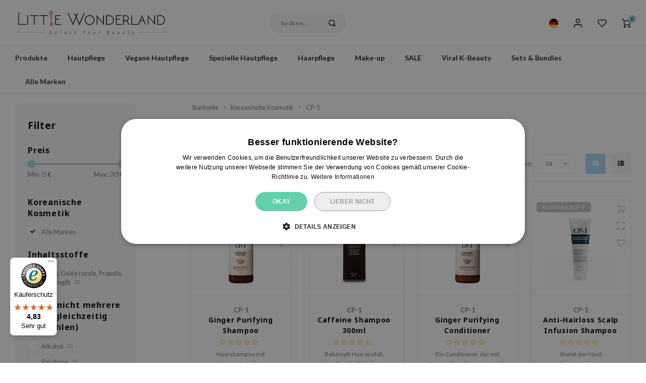

--- FILE ---
content_type: text/html;charset=utf-8
request_url: https://www.littlewonderland.de/brands/cp-1/
body_size: 67346
content:
<!DOCTYPE html>
                  
    <html lang="de-DE">
	
  <head>
    
        
    <meta charset="utf-8"/>
<!-- [START] 'blocks/head.rain' -->
<!--

  (c) 2008-2026 Lightspeed Netherlands B.V.
  http://www.lightspeedhq.com
  Generated: 19-01-2026 @ 13:42:32

-->
<link rel="canonical" href="https://www.littlewonderland.de/brands/cp-1/"/>
<link rel="alternate" href="https://www.littlewonderland.de/index.rss" type="application/rss+xml" title="Neue Produkte"/>
<meta name="robots" content="noodp,noydir"/>
<meta name="google-site-verification" content="EyyuLLHVZMSzKNaz5R0OpVJKkHNCWT1zV-jTGeJGgqw"/>
<meta name="google-site-verification" content="t9V0_fkRcauGOFVdrvd-8n049fQK7uEtL0Uhec_9BNk"/>
<meta name="google-site-verification" content="eFnStsga8tR8mvhAxcw3i1PasDXY3_MHfMyIyTnJhcA"/>
<meta name="google-site-verification" content="EIDQaSMoGE2AOTDt3FbjzTCQUcXcup6_GKkEKAwZd9Q"/>
<meta property="og:url" content="https://www.littlewonderland.de/brands/cp-1/?source=facebook"/>
<meta property="og:site_name" content="Little Wonderland"/>
<meta property="og:title" content="CP-1 Haarpflege kaufen | Little Wonderland Korean Haircare"/>
<meta property="og:description" content="CP-1 bietet professionelle Haarpflege mit Keratin und Proteinen. Repariere und stärke dein Haar mit K-Beauty von Little Wonderland."/>
<script src="https://app.dmws.plus/shop-assets/281224/dmws-plus-loader.js?id=f3078d7b19dd424ddda27e29c24f3228"></script>
<script>
/* SQUEEZELY BASE CODE sqzl-script-base */
(function(s,q,z,l,y){s._sqzl=s._sqzl||[];l=q.createElement('script'),
        y=q.getElementsByTagName('script')[0];l.async=1;l.type='text/javascript';
        l.defer=true;l.src=z;y.parentNode.insertBefore(l,y)})
(window,document,'https://squeezely.tech/tracker/SQ\u002D25651930/sqzl.js');

window._sqzl = window._sqzl || [];
window.sqzlLoadLightspeedTries = 0;
window.sqzlPurchaseSent = window.sqzlPurchaseSent || false;
window.sqzlSearchSent = window.sqzlSearchSent || false;
window.sqzlViewCategorySent = window.sqzlViewCategorySent || false;
window.sqzlViewContentSent = window.sqzlViewContentSent || false;
window.sqzlWindowIsNavigating = false;

let jsonUrl = document.location.href;
jsonUrl += (jsonUrl.match( /\?/) ? '&' : '?') + 'format=json';

sqzlDeferJqCallback(sqzlInitLightspeed);

function sqzlDeferJqCallback(callback) {
        if(typeof window.jQuery !== 'undefined') {
                callback();
        }
        else if(window.sqzlLoadLightspeedTries * 50 < 5000) {
                window.sqzlLoadLightspeedTries++;
                setTimeout(function() {
                      sqzlDeferJqCallback(callback);
                }, 50);
        }
}

function sqzlInitLightspeed() {
        let eventData = {
                event: 'PageView'
        };
        window._sqzl.push(eventData);

        // Old implementation to check non cart related events
        sqzlCheckEvents();
        $('a').on('click', () => window.setTimeout(sqzlCheckEvents, 1000));

        // Handle static cart changes (tracks cart total in cookie and fires AddToCart/RemoveFromCart on changes)
        sqzlCheckCartChanges();

        // Hooks into xhr lightspeed calls to trigger AddToCart/RemoveFromCart events
        // Re-bind since some external script were removing the event listener (bit ghetto, but oh well)
        setInterval(() => {
                $(document).off('ajaxSuccess', sqzlAjaxSuccessHandler);
                $(document).on('ajaxSuccess', sqzlAjaxSuccessHandler);
        }, 1000);

        jQuery(window).on('unload', function() { window.sqzlWindowIsNavigating = true; });
        if ($('#gui-form-customer-email2').length > 0) {
                jQuery('#gui-form-customer-email2').blur(sqzlPrePurchase);
        } else {
                jQuery('#gui-form-customer-email').blur(sqzlPrePurchase);
        }
}

function sqzlAjaxSuccessHandler(event, xhr, settings) {
        if(settings.url.includes('cart/add/')) {
                sqzlHandleCartEvent('AddToCart');
        }
        if(settings.url.includes('cart/delete/')) {
                sqzlHandleCartEvent('RemoveFromCart');
        }
}

function sqzlCheckCartChanges() {
        $.getJSON(jsonUrl, function (data) {
                const cart = data?.page?.cart;

                if(cart !== undefined) {
                      let cartTotal = 0;
                      let products = [];

                      if(cart !== false) {
                          cartTotal = cart.total.price;
                          products = sqzlFormatCartProducts(cart.products, data.shop.language);
                      }

                      const cartCookieValue = sqzlReadCookie('sqzl_cart_total') ?? 0;
                      const previousCartTotal = parseFloat(cartCookieValue);

                      if(cartTotal > previousCartTotal) {
                          sqzlTriggerCartEvent('AddToCart', products, cartTotal);
                      }
                      else if(cartTotal < previousCartTotal) {
                          sqzlTriggerCartEvent('RemoveFromCart', products, cartTotal);
                      }
                }
        });
}

function sqzlHandleCartEvent(event) {
        $.getJSON(jsonUrl, function (data) {
                const cart = data?.page?.cart;

                if(cart !== undefined) {
                      let cartTotal = 0;
                      let products = [];

                      if(cart !== false) {
                          cartTotal = cart.total.price;
                          products = sqzlFormatCartProducts(cart.products, data.shop.language);
                      }

                      sqzlTriggerCartEvent(event, products, cartTotal);
                }
        });
}

function sqzlTriggerCartEvent(event, products, cartTotal, setCart = true) {
        if(!['AddToCart', 'RemoveFromCart'].includes(event)) {
                return;
        }

        window._sqzl.push({
                event: event,
                products: products,
                set_cart: setCart,
        });

        sqzlSetCookie('sqzl_cart_total', cartTotal, 7);
}

function sqzlFormatCartProducts(products, language) {
        return products.map((product) => {
                              const id = product.sku;
                
                return {
                      id: id,
                      name: product.title,
                      price: product.price.price,
                      quantity: product.quantity,
                      language: language.toUpperCase()
                }
        });
}

function sqzlCheckEvents() {
        $.getJSON(jsonUrl, function (data) {
                if (typeof data.order !== 'undefined' && data.template === 'pages/thankyou.rain' && window.sqzlPurchaseSent === false) {
                      window.sqzlPurchaseSent = true; //prevent duplicates
                      eventData = {
                          'event': 'Purchase',
                          'email': data.order.customer.email,
                          'firstname': data.order.customer.firstname,
                          'lastname': data.order.customer.fulllastname,
                          'gender': data.order.customer.gender,
                          'birthdate': data.order.customer.birthdate,
                          'phone': data.order.customer.phone,
                          'postcode': data.order.shipping.zipcode,
                          'city': data.order.shipping.city,
                          'country': data.order.shipping.country_code,
                          'totalvalue': data.order.information.price_incl,
                          'orderid': data.order.information.number,
                          'currency': data.order.information.currency
                      };

                      let products = [];
                      if (data.order.products) {
                          for (let i = 0; i < data.order.products.length; i++) {

                                                      let productId = data.order.products[i].sku;
                              
                              products.push({
                                  "id": productId,
                                  "name": data.order.products[i].title,
                                  "price": data.order.products[i].price_incl,
                                  "quantity": data.order.products[i].quantity
                              });
                          }
                      }
                      if (products) {
                          eventData.products = products;
                      }
                      window._sqzl.push(eventData);
                } else if (typeof data.page !== 'undefined' && typeof data.page.search !== 'undefined' && window.sqzlSearchSent === false) {
                      window.sqzlSearchSent = true; //prevent duplicates
                      eventData = {
                          event: 'Search',
                          keyword: data.page.search
                      }
                      window._sqzl.push(eventData);
                } else if (typeof data.collection !== 'undefined' && typeof data.collection.category_id !== 'undefined' && window.sqzlViewCategorySent === false) {
                      window.sqzlViewCategorySent = true; //prevent duplicates

                      let products = [];
                      let cnt = 0;
                      for(let productId in data.collection.products) {
                          if(data.collection.products.hasOwnProperty(productId) && cnt < 25) {
                              let product = data.collection.products[productId];
                                                      let sku = product.sku;
                                                  products.push({
                                  "id": sku
                              })
                          }
                          cnt++;
                      }

                      eventData = {
                          event: 'ViewCategory',
                          category_id: data.collection.category_id,
                          objectname: data.collection.title,
                          products: products
                      }
                      window._sqzl.push(eventData);
                } else if (typeof data.product !== 'undefined' && window.sqzlViewContentSent === false) {
                      window.sqzlViewContentSent = true; //prevent duplicates
                      let lang = data.shop.language.toUpperCase();
                                      let sku = data.product.sku;
                                  eventData = {
                          event: 'ViewContent',
                          custom_store_language: lang,
                          products: [{
                              "id": sku,
                              "name": data.product.title,
                              "price": data.product.price.price,
                              "language": lang
                          }]
                      }
                      window._sqzl.push(eventData);
                }
        });
}

function sqzlPrePurchase() {
        //prePurchase Event
        try {
                if(jQuery('#gui-form-customer-email').length && sqzlValidateEmail(jQuery('#gui-form-customer-email').val()) && ((jQuery('#gui-form-customer-email').val() == jQuery('#gui-form-customer-email2').val()) || $('#gui-form-customer-email2').length == 0)) {
                      var price = jQuery('div.gui-price strong').html();
                      var currencySwitch = price.charAt(0);
                      switch(currencySwitch) {
                          case '$':
                              var currency = 'USD';
                              break;
                          case '£':
                              var currency = 'GBP';
                              break;
                          default:
                              var currency = 'EUR';
                      }
                      price = price.replace(/[^0-9,.]/, '');
                      price = parseFloat(price.replace(/,/, '.'));

                      if(isNaN(price) || (currency !== 'EUR' && currency !== 'USD' && currency !== 'GBP')) {
                          return;
                      }

                      var sqzlTrackData = {
                          'event'    : 'PrePurchase',
                          'totalvalue'  : price,
                          'currency' : currency,
                          'firstname' : jQuery('#gui-form-details-firstname').val(),
                          'lastname' : jQuery('#gui-form-details-lastname').val(),
                          'postcode' : jQuery('#gui-form-billing_address-zipcode').val(),
                          'city' : jQuery('#gui-form-billing_address-city').val(),
                          'country' : jQuery('#gui-form-billing_address-country').val(),
                          'email' : jQuery('#gui-form-customer-email').val(),
                          'phone' : jQuery('#gui-form-details-phone').val()
                      };

                      window._sqzl.push(sqzlTrackData);
                }
        }
        catch(err) {
                //something went wrong
        }
}

function sqzlValidateEmail(email) {
        var re = /^(([^<>()\[\]\\.,;:\s@"]+(\.[^<>()\[\]\\.,;:\s@"]+)*)|(".+"))@((\[[0-9]{1,3}\.[0-9]{1,3}\.[0-9]{1,3}\.[0-9]{1,3}])|(([a-zA-Z\-0-9]+\.)+[a-zA-Z]{2,}))$/;
        return re.test(email);
}

function sqzlReadCookie(c_name) {
        if (document.cookie.length > 0) {
                c_start = document.cookie.indexOf(c_name + "=");
                if (c_start != -1) {
                      c_start = c_start + c_name.length + 1;
                      c_end = document.cookie.indexOf(";", c_start);
                      if (c_end == -1) {
                          c_end = document.cookie.length;
                      }

                      var foundCookie = unescape(document.cookie.substring(c_start, c_end));
                      if(foundCookie) {
                          //try to save in localStorage
                          if (typeof(Storage) !== "undefined") {
                              localStorage.setItem(c_name, foundCookie);
                          }
                          return foundCookie;
                      }
                }
        }
        if (typeof(Storage) !== "undefined") {
                localStorageFound = localStorage.getItem(c_name);
                if(localStorageFound) {
                      //found in localstorage, try to set cookie
                      sqzlSetCookie(c_name, localStorageFound, 10957)
                      return localStorageFound;
                }
                else {
                      return sessionStorage.getItem(c_name);
                }
        }
        return "";
}

var sqzlSetCookie = function(name, value, days) {
        var expires;
        if (days) {
                var date = new Date();
                date.setTime(date.getTime() + (days * 24 * 60 * 60 * 1000));
                expires = "; expires=" + date.toGMTString();
        }
        else {
                expires = "";
        }
        document.cookie = name + "=" + value + expires + "; path=/";

        if (typeof(Storage) !== "undefined") {
                //todo: add timestamp for expiration
                localStorage.setItem(name, value);
        }
}
</script>
<!--[if lt IE 9]>
<script src="https://cdn.webshopapp.com/assets/html5shiv.js?2025-02-20"></script>
<![endif]-->
<!-- [END] 'blocks/head.rain' -->
    <title>CP-1 Haarpflege kaufen | Little Wonderland Korean Haircare - Little Wonderland</title>
    <meta name="description" content="CP-1 bietet professionelle Haarpflege mit Keratin und Proteinen. Repariere und stärke dein Haar mit K-Beauty von Little Wonderland." />
    <meta name="keywords" content="CP-1" />
    <meta http-equiv="X-UA-Compatible" content="IE=edge,chrome=1">
    <meta name="viewport" content="width=device-width, initial-scale=1.0">
    <meta name="apple-mobile-web-app-capable" content="yes">
    <meta name="apple-mobile-web-app-status-bar-style" content="black">
    <meta property="fb:app_id" content="966242223397117"/>
    <meta name="viewport" content="width=device-width, initial-scale=1, maximum-scale=1, user-scalable=0"/>
    <meta name="apple-mobile-web-app-capable" content="yes">
    <meta name="HandheldFriendly" content="true" /> 
		<meta name="apple-mobile-web-app-title" content="Little Wonderland">
    <meta name="p:domain_verify" content="8201801fcb588ccced220576bb8c72dd"/>
  
		<link rel="apple-touch-icon-precomposed" href="https://cdn.webshopapp.com/shops/281224/themes/171727/v/1026395/assets/homescreen-icon.jpg?20211215152834"/>
  
    <link rel="shortcut icon" href="https://cdn.webshopapp.com/shops/281224/themes/171727/v/1798063/assets/favicon.ico?20230320120545" type="image/x-icon" />
    <link href='//fonts.googleapis.com/css?family=Lato:400,300,500,600,700,800,900&display=swap' rel='stylesheet' type='text/css'>
    <link href='//fonts.googleapis.com/css?family=Noto%20Sans:400,300,500,600,700,800,900&display=swap' rel='stylesheet' type='text/css'>
    <link rel="stylesheet" href="https://cdn.webshopapp.com/shops/281224/themes/171727/assets/bootstrap.css?2026011913360020200708162823" />
    <link rel="stylesheet" href="https://cdn.webshopapp.com/shops/281224/themes/171727/assets/font-awesome-min.css?2026011913360020200708162823" />
  	  	<link href="https://cdn.webshopapp.com/shops/281224/themes/171727/assets/gibbon-icons.css?2026011913360020200708162823" rel="stylesheet">
    <link rel="stylesheet" href="https://cdn.webshopapp.com/shops/281224/themes/171727/assets/owl-carousel-min.css?2026011913360020200708162823" />  
    <link rel="stylesheet" href="https://cdn.webshopapp.com/shops/281224/themes/171727/assets/semantic.css?2026011913360020200708162823" />  
    <link rel="stylesheet" href="https://cdn.webshopapp.com/shops/281224/themes/171727/assets/jquery-fancybox-min.css?2026011913360020200708162823" /> 
    <link rel="stylesheet" href="https://cdn.webshopapp.com/shops/281224/themes/171727/assets/style.css?2026011913360020200708162823" /> 
    <link rel="stylesheet" href="https://cdn.webshopapp.com/shops/281224/themes/171727/assets/style2.css?2026011913360020200708162823" /> 
    <link rel="stylesheet" href="https://cdn.webshopapp.com/shops/281224/themes/171727/assets/settings.css?2026011913360020200708162823" />  
    <link rel="stylesheet" href="https://cdn.webshopapp.com/assets/gui-2-0.css?2025-02-20" />
    <link rel="stylesheet" href="https://cdn.webshopapp.com/assets/gui-responsive-2-0.css?2025-02-20" />   
    <link rel="stylesheet" href="https://cdn.webshopapp.com/shops/281224/themes/171727/assets/custom.css?2026011913360020200708162823" />
    	<link href='https://unpkg.com/boxicons@2.1.4/css/boxicons.min.css' rel='stylesheet'>

    
    <script src="https://cdn.webshopapp.com/assets/jquery-1-9-1.js?2025-02-20"></script>
    <script src="https://cdn.webshopapp.com/assets/jquery-ui-1-10-1.js?2025-02-20"></script>
    
    <script src="https://cdn.webshopapp.com/shops/281224/themes/171727/assets/bootstrap.js?2026011913360020200708162823"></script>
    <script src="https://cdn.webshopapp.com/shops/281224/themes/171727/assets/owl-carousel-min.js?2026011913360020200708162823"></script>
    <script src="https://cdn.webshopapp.com/shops/281224/themes/171727/assets/semantic.js?2026011913360020200708162823"></script>
    <script src="https://cdn.webshopapp.com/shops/281224/themes/171727/assets/jquery-fancybox-min.js?2026011913360020200708162823"></script>
    <script src="https://cdn.webshopapp.com/shops/281224/themes/171727/assets/moment.js?2026011913360020200708162823"></script>  
    <script src="https://cdn.webshopapp.com/shops/281224/themes/171727/assets/js-cookie.js?2026011913360020200708162823"></script>
    <script src="https://cdn.webshopapp.com/shops/281224/themes/171727/assets/jquery-countdown-min.js?2026011913360020200708162823"></script>
  	<script src="https://cdn.webshopapp.com/shops/281224/themes/171727/assets/masonry.js?2026011913360020200708162823"></script>
    <script src="https://cdn.webshopapp.com/shops/281224/themes/171727/assets/global.js?2026011913360020200708162823"></script>
  	<script src="//cdnjs.cloudflare.com/ajax/libs/jqueryui-touch-punch/0.2.3/jquery.ui.touch-punch.min.js"></script>
    <script src="https://cdn.jsdelivr.net/npm/js-confetti@latest/dist/js-confetti.browser.js"></script>
    <script src="https://integrations.etrusted.com/applications/widget.js/v2" async defer></script>
    <script src="https://cdn.webshopapp.com/shops/281224/themes/171727/assets/jcarousel.js?2026011913360020200708162823"></script>
    <script src="https://cdn.webshopapp.com/assets/gui.js?2025-02-20"></script>
    <script src="https://cdn.webshopapp.com/assets/gui-responsive-2-0.js?2025-02-20"></script>
        
 		<script type="text/javascript">
      (function(s,q,z,l,y){s._sqzl=s._sqzl||[];l=q.createElement('script'),
      y=q.getElementsByTagName('script')[0];l.async=1;l.type='text/javascript';
      l.defer=true;l.src=z;y.parentNode.insertBefore(l,y)})
      (window,document,'https://squeezely.tech/tracker/SQ-25651930/sqzl.js');
      window._sqzl = window._sqzl || [];
    	window._sqzl.push({"event": "PageView"});
    </script>    
	    
          <script src="https://app.aiden.cx/webshop/build/aiden-embedded.min.js" async=""></script>
      
    <!--[if lt IE 9]>
    <link rel="stylesheet" href="https://cdn.webshopapp.com/shops/281224/themes/171727/assets/style-ie.css?2026011913360020200708162823" />
    <![endif]-->
  
  <!-- Hotjar Tracking Code for Little Wonderland DE -->
  <script>
      (function(h,o,t,j,a,r){
          h.hj=h.hj||function(){(h.hj.q=h.hj.q||[]).push(arguments)};
          h._hjSettings={hjid:3823239,hjsv:6};
          a=o.getElementsByTagName('head')[0];
          r=o.createElement('script');r.async=1;
          r.src=t+h._hjSettings.hjid+j+h._hjSettings.hjsv;
          a.appendChild(r);
      })(window,document,'https://static.hotjar.com/c/hotjar-','.js?sv=');
  </script>
  
	<script type="text/javascript" async="" src="https://static.klaviyo.com/onsite/js/klaviyo.js?company_id=V5cKN4"></script>
<script type="text/javascript">
$(window).on('load', function(){
    var _learnq = _learnq || [];
    
        
        
        
                
        
    });
</script>  
  </head>
  <body class=" no-mobile-bar"><script type="application/ld+json">
[
			{
    "@context": "http://schema.org",
    "@type": "BreadcrumbList",
    "itemListElement":
    [
      {
        "@type": "ListItem",
        "position": 1,
        "item": {
        	"@id": "https://www.littlewonderland.de/",
        	"name": "Home"
        }
      },
    	    	{
    		"@type": "ListItem",
     		"position": 2,
     		"item":	{
      		"@id": "https://www.littlewonderland.de/brands/",
      		"name": "Koreanische Kosmetik"
    		}
    	},    	    	{
    		"@type": "ListItem",
     		"position": 3,
     		"item":	{
      		"@id": "https://www.littlewonderland.de/brands/cp-1/",
      		"name": "CP-1"
    		}
    	}    	    ]
  },
      
        
    {
  "@context": "http://schema.org",
  "@id": "https://www.littlewonderland.de/#Organization",
  "@type": "Organization",
  "url": "https://www.littlewonderland.de/", 
  "name": "Little Wonderland",
  "logo": "https://cdn.webshopapp.com/shops/281224/themes/171727/assets/logo.png?2026011913360020200708162823",
  "telephone": "",
  "email": ""
    }
  ]
</script><div class="cart-messages hidden"><ul></ul></div><div id="login-popup" class="mobile-popup" data-popup="login"><div class="popup-inner"><div class="title-small title-font">Jetzt anmelden</div><form class="formLogin" id="formLogin" action="https://www.littlewonderland.de/account/loginPost/?return=https%3A%2F%2Fwww.littlewonderland.de%2Fbrands%2Fcp-1%2F" method="post"><input type="hidden" name="key" value="b1d628be3c1ec4dcdef4ae287446cb7e" /><input type="hidden" name="type" value="login" /><input type="submit" hidden/><input type="text" name="email" id="formLoginEmail" value="" placeholder="E-Mail-Adresse" class="standard-input" /><input type="password" name="password" id="formLoginPassword" value="" placeholder="Passwort" class="standard-input"/><div class="buttons"><a class="btn accent" href="#" onclick="$('#formLogin').submit(); return false;" title="Jetzt anmelden">Jetzt anmelden</a></div></form><div class="options"><a class="forgot-pw" href="https://www.littlewonderland.de/account/password/">Hast du dein Passwort vergessen?</a><span class="or">oder</span><a class="no-account" href="https://www.littlewonderland.de/account/register/">Noch kein Kundenkonto? Klick hier</a></div></div><div class="close-popup"><div class="close-popup-inner"><a href="javascript:;" class="close-mobile-popup" data-fancybox-close>
        Schließen
      </a></div></div></div><div id="language-currency-popup" class="language-currency-popup mobile-popup"><div class="popup-inner"><div class="language-section"><div class="title-small title-font">Sprache</div><div class="options-wrap"><div class="option active"><a href="https://www.littlewonderland.de/go/brand/4309036" title="de"><div class="inner"><div class="icon"><img src="https://cdn.webshopapp.com/shops/281224/themes/171727/assets/flag-de.svg?2026011913360020200708162823" alt="flag-Deutsch" width="63" height="38"></div><div class="text">Deutsch</div></div></a></div><div class="option"><a href="https://www.littlewonderland.eu" title="en"><div class="inner"><div class="icon"><img src="https://cdn.webshopapp.com/shops/281224/themes/171727/assets/flag-en.svg?2026011913360020200708162823" alt="flag-en" width="63" height="38"></div><div class="text">English</div></div></a></div><div class="option"><a href="https://www.littlewonderland.nl/nl" title="nl"><div class="inner"><div class="icon"><img src="https://cdn.webshopapp.com/shops/281224/themes/171727/assets/flag-nl.svg?2026011913360020200708162823" alt="flag-nl"></div><div class="text">Nederlands</div></div></a></div><div class="option"><a href="https://www.littlewonderland.eu/fr/" title="fr"><div class="inner"><div class="icon"><img src="https://cdn.webshopapp.com/shops/281224/themes/171727/assets/flag-fr.svg?2026011913360020200708162823" alt="flag-fr"></div><div class="text">Français</div></div></a></div><div class="option"><a href="https://www.littlewonderland.eu/es/" title="es"><div class="inner"><div class="icon"><img src="https://cdn.webshopapp.com/shops/281224/themes/171727/assets/flag-es.svg?2026011913360020200708162823" alt="flag-es"></div><div class="text">Español</div></div></a></div><div class="option"><a href="https://www.littlewonderland.eu/it/" title="it"><div class="inner"><div class="icon"><img src="https://cdn.webshopapp.com/shops/281224/themes/171727/assets/flag-it.svg?2026011913360020200708162823" alt="flag-it"></div><div class="text">Italiano</div></div></a></div></div></div><div class="currency-section"><div class="title-small title-font">Währung</div><div class="options-wrap"><div class="option active"><a href="https://www.littlewonderland.de/session/currency/eur/"><div class="inner"><div class="icon"><span class="symbol">€</span></div><div class="text">EUR</div></div></a></div><div class="option"><a href="https://www.littlewonderland.de/session/currency/dkk/"><div class="inner"><div class="icon"><span class="symbol">kr</span></div><div class="text">DKK</div></div></a></div></div></div><div class="close-popup"><div class="close-popup-inner"><a href="javascript:;" class="close-mobile-popup" data-fancybox-close>
          Schließen
        </a></div></div></div></div><div class="mobile-menu mobile-popup" data-popup="menu"><div class="popup-inner"><div class="menu-wrap"><div class="breads">Hauptmenü</div><div class="title-small title-font">Kategorien</div><div class="menu"><ul><li class=""><a class="normal-link" href="https://www.littlewonderland.de/produkte/">Produkte<span class="more-cats"><i class="fa fa-chevron-right"></i></span></a><div class="subs"><div class="breads">Hauptmenü / produkte</div><div class="title-small title-font text-center subs-back"><i class="fa fa-chevron-left"></i>Produkte</div><ul class=""><li class=""><a class="normal-link" href="https://www.littlewonderland.de/produkte/neue-kosmetik/">Neue Kosmetik</a></li><li class=""><a class="normal-link" href="https://www.littlewonderland.de/produkte/geschenke/">Geschenke</a></li><li class=""><a class="normal-link" href="https://www.littlewonderland.de/produkte/lw-store/">LW Store</a></li><li class=""><a class="normal-link" href="https://www.littlewonderland.de/produkte/k-pop/">K-pop</a></li></ul></div></li><li class=""><a class="normal-link" href="https://www.littlewonderland.de/hautpflege/">Hautpflege<span class="more-cats"><i class="fa fa-chevron-right"></i></span></a><div class="subs"><div class="breads">Hauptmenü / hautpflege</div><div class="title-small title-font text-center subs-back"><i class="fa fa-chevron-left"></i>Hautpflege</div><ul class=""><li class=""><a class="normal-link" href="https://www.littlewonderland.de/hautpflege/gesichtsreinigung/">Gesichtsreinigung<span class="more-cats"><i class="fa fa-chevron-right"></i></span></a><div class="subs"><div class="breads">Hauptmenü / hautpflege / gesichtsreinigung</div><div class="title-small title-font text-center subs-back"><i class="fa fa-chevron-left"></i>Gesichtsreinigung</div><ul class=""><li class=""><a class="normal-link" href="https://www.littlewonderland.de/hautpflege/gesichtsreinigung/reinigungsoel/">Reinigungsöl</a></li><li class=""><a class="normal-link" href="https://www.littlewonderland.de/hautpflege/gesichtsreinigung/reinigungsgel/">Reinigungsgel</a></li><li class=""><a class="normal-link" href="https://www.littlewonderland.de/hautpflege/gesichtsreinigung/reinigungswasser/">Reinigungswasser</a></li><li class=""><a class="normal-link" href="https://www.littlewonderland.de/hautpflege/gesichtsreinigung/reinigungsseife/">Reinigungsseife</a></li><li class=""><a class="normal-link" href="https://www.littlewonderland.de/hautpflege/gesichtsreinigung/reinigungsschaum/">Reinigungsschaum</a></li><li class=""><a class="normal-link" href="https://www.littlewonderland.de/hautpflege/gesichtsreinigung/cleansing-balm/">Cleansing balm</a></li></ul></div></li><li class=""><a class="normal-link" href="https://www.littlewonderland.de/hautpflege/exfoliator/">Exfoliator<span class="more-cats"><i class="fa fa-chevron-right"></i></span></a><div class="subs"><div class="breads">Hauptmenü / hautpflege / gesichtsreinigung / exfoliator</div><div class="title-small title-font text-center subs-back"><i class="fa fa-chevron-left"></i>Exfoliator</div><ul class=""><li class=""><a class="normal-link" href="https://www.littlewonderland.de/hautpflege/exfoliator/peeling/">Peeling</a></li><li class=""><a class="normal-link" href="https://www.littlewonderland.de/hautpflege/exfoliator/scrub/">Scrub</a></li></ul></div></li><li class=""><a class="normal-link" href="https://www.littlewonderland.de/hautpflege/toner-gesichtsspray/">Toner &amp; Gesichtsspray<span class="more-cats"><i class="fa fa-chevron-right"></i></span></a><div class="subs"><div class="breads">Hauptmenü / hautpflege / gesichtsreinigung / exfoliator / toner &amp; gesichtsspray</div><div class="title-small title-font text-center subs-back"><i class="fa fa-chevron-left"></i>Toner &amp; Gesichtsspray</div><ul class=""><li class=""><a class="normal-link" href="https://www.littlewonderland.de/hautpflege/toner-gesichtsspray/gesichtsspray/">Gesichtsspray</a></li><li class=""><a class="normal-link" href="https://www.littlewonderland.de/hautpflege/toner-gesichtsspray/toner/">Toner</a></li></ul></div></li><li class=""><a class="normal-link" href="https://www.littlewonderland.de/hautpflege/essence/">Essence</a></li><li class=""><a class="normal-link" href="https://www.littlewonderland.de/hautpflege/behandlungen/">Behandlungen<span class="more-cats"><i class="fa fa-chevron-right"></i></span></a><div class="subs"><div class="breads">Hauptmenü / hautpflege / gesichtsreinigung / exfoliator / toner &amp; gesichtsspray / essence / behandlungen</div><div class="title-small title-font text-center subs-back"><i class="fa fa-chevron-left"></i>Behandlungen</div><ul class=""><li class=""><a class="normal-link" href="https://www.littlewonderland.de/hautpflege/behandlungen/ampulle/">Ampulle</a></li><li class=""><a class="normal-link" href="https://www.littlewonderland.de/hautpflege/behandlungen/serum/">Serum</a></li><li class=""><a class="normal-link" href="https://www.littlewonderland.de/hautpflege/behandlungen/pimple-patches/">Pimple patches</a></li><li class=""><a class="normal-link" href="https://www.littlewonderland.de/hautpflege/behandlungen/gesichtspuder/">Gesichtspuder</a></li></ul></div></li><li class=""><a class="normal-link" href="https://www.littlewonderland.de/hautpflege/gesichtsmaske/">Gesichtsmaske<span class="more-cats"><i class="fa fa-chevron-right"></i></span></a><div class="subs"><div class="breads">Hauptmenü / hautpflege / gesichtsreinigung / exfoliator / toner &amp; gesichtsspray / essence / behandlungen / gesichtsmaske</div><div class="title-small title-font text-center subs-back"><i class="fa fa-chevron-left"></i>Gesichtsmaske</div><ul class=""><li class=""><a class="normal-link" href="https://www.littlewonderland.de/hautpflege/gesichtsmaske/peel-off-masken/">Peel-Off-Masken</a></li><li class=""><a class="normal-link" href="https://www.littlewonderland.de/hautpflege/gesichtsmaske/sheet-masken/">Sheet-Masken</a></li><li class=""><a class="normal-link" href="https://www.littlewonderland.de/hautpflege/gesichtsmaske/nachtmasken/">Nachtmasken</a></li><li class=""><a class="normal-link" href="https://www.littlewonderland.de/hautpflege/gesichtsmaske/wash-off-masken/">Wash-Off-Masken</a></li></ul></div></li><li class=""><a class="normal-link" href="https://www.littlewonderland.de/hautpflege/augenpflege/">Augenpflege<span class="more-cats"><i class="fa fa-chevron-right"></i></span></a><div class="subs"><div class="breads">Hauptmenü / hautpflege / gesichtsreinigung / exfoliator / toner &amp; gesichtsspray / essence / behandlungen / gesichtsmaske / augenpflege</div><div class="title-small title-font text-center subs-back"><i class="fa fa-chevron-left"></i>Augenpflege</div><ul class=""><li class=""><a class="normal-link" href="https://www.littlewonderland.de/hautpflege/augenpflege/augencreme/">Augencreme</a></li><li class=""><a class="normal-link" href="https://www.littlewonderland.de/hautpflege/augenpflege/eye-patches/">Eye patches</a></li></ul></div></li><li class=""><a class="normal-link" href="https://www.littlewonderland.de/hautpflege/gesichtscreme-gesichtsgel/">Gesichtscreme &amp; Gesichtsgel<span class="more-cats"><i class="fa fa-chevron-right"></i></span></a><div class="subs"><div class="breads">Hauptmenü / hautpflege / gesichtsreinigung / exfoliator / toner &amp; gesichtsspray / essence / behandlungen / gesichtsmaske / augenpflege / gesichtscreme &amp; gesichtsgel</div><div class="title-small title-font text-center subs-back"><i class="fa fa-chevron-left"></i>Gesichtscreme &amp; Gesichtsgel</div><ul class=""><li class=""><a class="normal-link" href="https://www.littlewonderland.de/hautpflege/gesichtscreme-gesichtsgel/emulsion/">Emulsion</a></li><li class=""><a class="normal-link" href="https://www.littlewonderland.de/hautpflege/gesichtscreme-gesichtsgel/gesichtsgel/">Gesichtsgel</a></li><li class=""><a class="normal-link" href="https://www.littlewonderland.de/hautpflege/gesichtscreme-gesichtsgel/gesichtsoel/">Gesichtsöl</a></li><li class=""><a class="normal-link" href="https://www.littlewonderland.de/hautpflege/gesichtscreme-gesichtsgel/gesichtscreme/">Gesichtscreme</a></li><li class=""><a class="normal-link" href="https://www.littlewonderland.de/hautpflege/gesichtscreme-gesichtsgel/moisturizers/">Moisturizers</a></li></ul></div></li><li class=""><a class="normal-link" href="https://www.littlewonderland.de/hautpflege/sonnencreme/">Sonnencreme<span class="more-cats"><i class="fa fa-chevron-right"></i></span></a><div class="subs"><div class="breads">Hauptmenü / hautpflege / gesichtsreinigung / exfoliator / toner &amp; gesichtsspray / essence / behandlungen / gesichtsmaske / augenpflege / gesichtscreme &amp; gesichtsgel / sonnencreme</div><div class="title-small title-font text-center subs-back"><i class="fa fa-chevron-left"></i>Sonnencreme</div><ul class=""><li class=""><a class="normal-link" href="https://www.littlewonderland.de/hautpflege/sonnencreme/sunsticks/">Sunsticks</a></li><li class=""><a class="normal-link" href="https://www.littlewonderland.de/hautpflege/sonnencreme/sonnencreme/">Sonnencreme</a></li><li class=""><a class="normal-link" href="https://www.littlewonderland.de/hautpflege/sonnencreme/aftersun/">Aftersun</a></li><li class=""><a class="normal-link" href="https://www.littlewonderland.de/hautpflege/sonnencreme/sonnencreme-gesicht/">Sonnencreme gesicht </a></li></ul></div></li><li class=""><a class="normal-link" href="https://www.littlewonderland.de/hautpflege/koerperpflege/">Körperpflege<span class="more-cats"><i class="fa fa-chevron-right"></i></span></a><div class="subs"><div class="breads">Hauptmenü / hautpflege / gesichtsreinigung / exfoliator / toner &amp; gesichtsspray / essence / behandlungen / gesichtsmaske / augenpflege / gesichtscreme &amp; gesichtsgel / sonnencreme / körperpflege</div><div class="title-small title-font text-center subs-back"><i class="fa fa-chevron-left"></i>Körperpflege</div><ul class=""><li class=""><a class="normal-link" href="https://www.littlewonderland.de/hautpflege/koerperpflege/duschgel/">Duschgel</a></li><li class=""><a class="normal-link" href="https://www.littlewonderland.de/hautpflege/koerperpflege/koerperlotion/">Körperlotion</a></li><li class=""><a class="normal-link" href="https://www.littlewonderland.de/hautpflege/koerperpflege/body-scrub/">Body Scrub</a></li><li class=""><a class="normal-link" href="https://www.littlewonderland.de/hautpflege/koerperpflege/hand-fusspflege/">Hand- &amp; Fußpflege</a></li></ul></div></li><li class=""><a class="normal-link" href="https://www.littlewonderland.de/hautpflege/lippenpflege/">Lippenpflege<span class="more-cats"><i class="fa fa-chevron-right"></i></span></a><div class="subs"><div class="breads">Hauptmenü / hautpflege / gesichtsreinigung / exfoliator / toner &amp; gesichtsspray / essence / behandlungen / gesichtsmaske / augenpflege / gesichtscreme &amp; gesichtsgel / sonnencreme / körperpflege / lippenpflege</div><div class="title-small title-font text-center subs-back"><i class="fa fa-chevron-left"></i>Lippenpflege</div><ul class=""><li class=""><a class="normal-link" href="https://www.littlewonderland.de/hautpflege/lippenpflege/lippenbalsam/">Lippenbalsam</a></li><li class=""><a class="normal-link" href="https://www.littlewonderland.de/hautpflege/lippenpflege/lipscrub/">Lipscrub</a></li><li class=""><a class="normal-link" href="https://www.littlewonderland.de/hautpflege/lippenpflege/lippenmaske/">Lippenmaske</a></li></ul></div></li><li class=""><a class="normal-link" href="https://www.littlewonderland.de/hautpflege/accessoires/">Accessoires<span class="more-cats"><i class="fa fa-chevron-right"></i></span></a><div class="subs"><div class="breads">Hauptmenü / hautpflege / gesichtsreinigung / exfoliator / toner &amp; gesichtsspray / essence / behandlungen / gesichtsmaske / augenpflege / gesichtscreme &amp; gesichtsgel / sonnencreme / körperpflege / lippenpflege / accessoires</div><div class="title-small title-font text-center subs-back"><i class="fa fa-chevron-left"></i>Accessoires</div><ul class=""><li class=""><a class="normal-link" href="https://www.littlewonderland.de/hautpflege/accessoires/wattepads/">Wattepads</a></li></ul></div></li><li class=""><a class="normal-link" href="https://www.littlewonderland.de/hautpflege/mini-kosmetik/">Mini-Kosmetik</a></li><li class=""><a class="normal-link" href="https://www.littlewonderland.de/hautpflege/nahrungsergaenzungsmittel/">Nahrungsergänzungsmittel</a></li><li class=""><a class="normal-link" href="https://www.littlewonderland.de/hautpflege/geschenksets/">Geschenksets</a></li></ul></div></li><li class=""><a class="normal-link" href="https://www.littlewonderland.de/vegane-hautpflege/">Vegane Hautpflege<span class="more-cats"><i class="fa fa-chevron-right"></i></span></a><div class="subs"><div class="breads">Hauptmenü / vegane hautpflege</div><div class="title-small title-font text-center subs-back"><i class="fa fa-chevron-left"></i>Vegane Hautpflege</div><ul class=""><li class=""><a class="normal-link" href="https://www.littlewonderland.de/vegane-hautpflege/vegane-reinigung/">Vegane Reinigung</a></li><li class=""><a class="normal-link" href="https://www.littlewonderland.de/vegane-hautpflege/veganes-peeling-scrub/">Veganes Peeling &amp; Scrub</a></li><li class=""><a class="normal-link" href="https://www.littlewonderland.de/vegane-hautpflege/vegane-toner-gesichtssprays/">Vegane Toner &amp; Gesichtssprays</a></li><li class=""><a class="normal-link" href="https://www.littlewonderland.de/vegane-hautpflege/vegane-essence/">Vegane Essence</a></li><li class=""><a class="normal-link" href="https://www.littlewonderland.de/vegane-hautpflege/vegane-treatments/">Vegane Treatments</a></li><li class=""><a class="normal-link" href="https://www.littlewonderland.de/vegane-hautpflege/vegane-masken/">Vegane Masken</a></li><li class=""><a class="normal-link" href="https://www.littlewonderland.de/vegane-hautpflege/vegane-augenpflege/">Vegane Augenpflege</a></li><li class=""><a class="normal-link" href="https://www.littlewonderland.de/vegane-hautpflege/vegane-gesichtscreme-gesichtsgel/">Vegane Gesichtscreme &amp; Gesichtsgel</a></li><li class=""><a class="normal-link" href="https://www.littlewonderland.de/vegane-hautpflege/veganer-sonnenschutz/">Veganer Sonnenschutz</a></li><li class=""><a class="normal-link" href="https://www.littlewonderland.de/vegane-hautpflege/vegane-haarpflege/">Vegane Haarpflege<span class="more-cats"><i class="fa fa-chevron-right"></i></span></a><div class="subs"><div class="breads">Hauptmenü / vegane hautpflege / vegane reinigung / veganes peeling &amp; scrub / vegane toner &amp; gesichtssprays / vegane essence / vegane treatments / vegane masken / vegane augenpflege / vegane gesichtscreme &amp; gesichtsgel / veganer sonnenschutz / vegane haarpflege</div><div class="title-small title-font text-center subs-back"><i class="fa fa-chevron-left"></i>Vegane Haarpflege</div><ul class=""><li class=""><a class="normal-link" href="https://www.littlewonderland.de/vegane-hautpflege/vegane-haarpflege/vegane-shampoos/">Vegane Shampoos</a></li><li class=""><a class="normal-link" href="https://www.littlewonderland.de/vegane-hautpflege/vegane-haarpflege/vegane-conditioner/">Vegane Conditioner</a></li><li class=""><a class="normal-link" href="https://www.littlewonderland.de/vegane-hautpflege/vegane-haarpflege/vegane-haarkuren/">Vegane Haarkuren</a></li></ul></div></li></ul></div></li><li class=""><a class="normal-link" href="https://www.littlewonderland.de/spezielle-hautpflege/">Spezielle Hautpflege<span class="more-cats"><i class="fa fa-chevron-right"></i></span></a><div class="subs"><div class="breads">Hauptmenü / spezielle hautpflege</div><div class="title-small title-font text-center subs-back"><i class="fa fa-chevron-left"></i>Spezielle Hautpflege</div><ul class=""><li class=""><a class="normal-link" href="https://www.littlewonderland.de/spezielle-hautpflege/besondere-pflege/">Besondere Pflege<span class="more-cats"><i class="fa fa-chevron-right"></i></span></a><div class="subs"><div class="breads">Hauptmenü / spezielle hautpflege / besondere pflege</div><div class="title-small title-font text-center subs-back"><i class="fa fa-chevron-left"></i>Besondere Pflege</div><ul class=""><li class=""><a class="normal-link" href="https://www.littlewonderland.de/spezielle-hautpflege/besondere-pflege/spring-essentials/">Spring Essentials</a></li><li class=""><a class="normal-link" href="https://www.littlewonderland.de/spezielle-hautpflege/besondere-pflege/home-spa/">Home Spa</a></li><li class=""><a class="normal-link" href="https://www.littlewonderland.de/spezielle-hautpflege/besondere-pflege/schwangerschaft/">Schwangerschaft</a></li><li class=""><a class="normal-link" href="https://www.littlewonderland.de/spezielle-hautpflege/besondere-pflege/baby-kids/">Baby &amp; Kids</a></li><li class=""><a class="normal-link" href="https://www.littlewonderland.de/spezielle-hautpflege/besondere-pflege/mens-skincare/">Men&#039;s skincare</a></li><li class=""><a class="normal-link" href="https://www.littlewonderland.de/spezielle-hautpflege/besondere-pflege/braeunungspflege/">Bräunungspflege</a></li><li class=""><a class="normal-link" href="https://www.littlewonderland.de/spezielle-hautpflege/besondere-pflege/braeunungspflege-12420785/">Bräunungspflege</a></li></ul></div></li><li class=""><a class="normal-link" href="https://www.littlewonderland.de/spezielle-hautpflege/inhaltsstoffe/">Inhaltsstoffe<span class="more-cats"><i class="fa fa-chevron-right"></i></span></a><div class="subs"><div class="breads">Hauptmenü / spezielle hautpflege / besondere pflege / inhaltsstoffe</div><div class="title-small title-font text-center subs-back"><i class="fa fa-chevron-left"></i>Inhaltsstoffe</div><ul class=""><li class=""><a class="normal-link" href="https://www.littlewonderland.de/spezielle-hautpflege/inhaltsstoffe/aha-bha-pha/">AHA / BHA / PHA</a></li><li class=""><a class="normal-link" href="https://www.littlewonderland.de/spezielle-hautpflege/inhaltsstoffe/vitamin-c/">Vitamin C</a></li><li class=""><a class="normal-link" href="https://www.littlewonderland.de/spezielle-hautpflege/inhaltsstoffe/hyaluronsaeure/"> Hyaluronsäure</a></li><li class=""><a class="normal-link" href="https://www.littlewonderland.de/spezielle-hautpflege/inhaltsstoffe/peptide/">Peptide</a></li><li class=""><a class="normal-link" href="https://www.littlewonderland.de/spezielle-hautpflege/inhaltsstoffe/snail-mucin/">Snail Mucin</a></li><li class=""><a class="normal-link" href="https://www.littlewonderland.de/spezielle-hautpflege/inhaltsstoffe/retinol/">Retinol</a></li><li class=""><a class="normal-link" href="https://www.littlewonderland.de/spezielle-hautpflege/inhaltsstoffe/aloe-vera/">Aloe Vera</a></li><li class=""><a class="normal-link" href="https://www.littlewonderland.de/spezielle-hautpflege/inhaltsstoffe/gruener-tee/">Grüner Tee</a></li><li class=""><a class="normal-link" href="https://www.littlewonderland.de/spezielle-hautpflege/inhaltsstoffe/suessholz/">Süßholz</a></li><li class=""><a class="normal-link" href="https://www.littlewonderland.de/spezielle-hautpflege/inhaltsstoffe/niacinamid/">Niacinamid</a></li><li class=""><a class="normal-link" href="https://www.littlewonderland.de/spezielle-hautpflege/inhaltsstoffe/bakuchiol/">Bakuchiol</a></li><li class=""><a class="normal-link" href="https://www.littlewonderland.de/spezielle-hautpflege/inhaltsstoffe/beta-glucan/">Beta-glucan</a></li><li class=""><a class="normal-link" href="https://www.littlewonderland.de/spezielle-hautpflege/inhaltsstoffe/centella-asiatica/">Centella asiatica</a></li><li class=""><a class="normal-link" href="https://www.littlewonderland.de/spezielle-hautpflege/inhaltsstoffe/pdrn/">PDRN</a></li><li class=""><a class="normal-link" href="https://www.littlewonderland.de/spezielle-hautpflege/inhaltsstoffe/azelaic-acid/">Azelaic acid</a></li><li class=""><a class="normal-link" href="https://www.littlewonderland.de/spezielle-hautpflege/inhaltsstoffe/mandelic-acid/">Mandelic Acid</a></li></ul></div></li><li class=""><a class="normal-link" href="https://www.littlewonderland.de/spezielle-hautpflege/hauttypen/">Hauttypen<span class="more-cats"><i class="fa fa-chevron-right"></i></span></a><div class="subs"><div class="breads">Hauptmenü / spezielle hautpflege / besondere pflege / inhaltsstoffe / hauttypen</div><div class="title-small title-font text-center subs-back"><i class="fa fa-chevron-left"></i>Hauttypen</div><ul class=""><li class=""><a class="normal-link" href="https://www.littlewonderland.de/spezielle-hautpflege/hauttypen/empfindliche-haut/">Empfindliche Haut</a></li><li class=""><a class="normal-link" href="https://www.littlewonderland.de/spezielle-hautpflege/hauttypen/normale-haut/">Normale Haut</a></li><li class=""><a class="normal-link" href="https://www.littlewonderland.de/spezielle-hautpflege/hauttypen/trockene-haut/">Trockene Haut</a></li><li class=""><a class="normal-link" href="https://www.littlewonderland.de/spezielle-hautpflege/hauttypen/mischhaut/">Mischhaut</a></li><li class=""><a class="normal-link" href="https://www.littlewonderland.de/spezielle-hautpflege/hauttypen/fettige-haut/">Fettige Haut</a></li><li class=""><a class="normal-link" href="https://www.littlewonderland.de/spezielle-hautpflege/hauttypen/feuchtigkeitsarme-haut/">Feuchtigkeitsarme Haut</a></li><li class=""><a class="normal-link" href="https://www.littlewonderland.de/spezielle-hautpflege/hauttypen/reife-haut/">Reife haut</a></li></ul></div></li><li class=""><a class="normal-link" href="https://www.littlewonderland.de/spezielle-hautpflege/hautprobleme/">Hautprobleme<span class="more-cats"><i class="fa fa-chevron-right"></i></span></a><div class="subs"><div class="breads">Hauptmenü / spezielle hautpflege / besondere pflege / inhaltsstoffe / hauttypen / hautprobleme</div><div class="title-small title-font text-center subs-back"><i class="fa fa-chevron-left"></i>Hautprobleme</div><ul class=""><li class=""><a class="normal-link" href="https://www.littlewonderland.de/spezielle-hautpflege/hautprobleme/pigmentierung/">Pigmentierung</a></li><li class=""><a class="normal-link" href="https://www.littlewonderland.de/spezielle-hautpflege/hautprobleme/mitesser/">Mitesser</a></li><li class=""><a class="normal-link" href="https://www.littlewonderland.de/spezielle-hautpflege/hautprobleme/ekzem/">Ekzem</a></li><li class=""><a class="normal-link" href="https://www.littlewonderland.de/spezielle-hautpflege/hautprobleme/rosacea/">Rosacea</a></li><li class=""><a class="normal-link" href="https://www.littlewonderland.de/spezielle-hautpflege/hautprobleme/akne/">Akne</a></li><li class=""><a class="normal-link" href="https://www.littlewonderland.de/spezielle-hautpflege/hautprobleme/poren/">Poren</a></li></ul></div></li></ul></div></li><li class=""><a class="normal-link" href="https://www.littlewonderland.de/haarpflege/">Haarpflege<span class="more-cats"><i class="fa fa-chevron-right"></i></span></a><div class="subs"><div class="breads">Hauptmenü / haarpflege</div><div class="title-small title-font text-center subs-back"><i class="fa fa-chevron-left"></i>Haarpflege</div><ul class=""><li class=""><a class="normal-link" href="https://www.littlewonderland.de/haarpflege/shampoo/">Shampoo<span class="more-cats"><i class="fa fa-chevron-right"></i></span></a><div class="subs"><div class="breads">Hauptmenü / haarpflege / shampoo</div><div class="title-small title-font text-center subs-back"><i class="fa fa-chevron-left"></i>Shampoo</div><ul class=""><li class=""><a class="normal-link" href="https://www.littlewonderland.de/haarpflege/shampoo/vegane-shampoos/">Vegane Shampoos</a></li></ul></div></li><li class=""><a class="normal-link" href="https://www.littlewonderland.de/haarpflege/conditioner/">Conditioner<span class="more-cats"><i class="fa fa-chevron-right"></i></span></a><div class="subs"><div class="breads">Hauptmenü / haarpflege / shampoo / conditioner</div><div class="title-small title-font text-center subs-back"><i class="fa fa-chevron-left"></i>Conditioner</div><ul class=""><li class=""><a class="normal-link" href="https://www.littlewonderland.de/haarpflege/conditioner/vegane-conditioner/">Vegane Conditioner</a></li></ul></div></li><li class=""><a class="normal-link" href="https://www.littlewonderland.de/haarpflege/haarmaske/">Haarmaske<span class="more-cats"><i class="fa fa-chevron-right"></i></span></a><div class="subs"><div class="breads">Hauptmenü / haarpflege / shampoo / conditioner / haarmaske</div><div class="title-small title-font text-center subs-back"><i class="fa fa-chevron-left"></i>Haarmaske</div><ul class=""><li class=""><a class="normal-link" href="https://www.littlewonderland.de/haarpflege/haarmaske/vegane-haarmasken/">Vegane Haarmasken</a></li></ul></div></li><li class=""><a class="normal-link" href="https://www.littlewonderland.de/haarpflege/haarpflege-ohne-ausspuelen/">Haarpflege ohne Ausspülen<span class="more-cats"><i class="fa fa-chevron-right"></i></span></a><div class="subs"><div class="breads">Hauptmenü / haarpflege / shampoo / conditioner / haarmaske / haarpflege ohne ausspülen</div><div class="title-small title-font text-center subs-back"><i class="fa fa-chevron-left"></i>Haarpflege ohne Ausspülen</div><ul class=""><li class=""><a class="normal-link" href="https://www.littlewonderland.de/haarpflege/haarpflege-ohne-ausspuelen/vegane-haarpflege-ohne-ausspuelen/">Vegane Haarpflege ohne Ausspülen</a></li></ul></div></li><li class=""><a class="normal-link" href="https://www.littlewonderland.de/haarpflege/accessories/">Accessories</a></li><li class=""><a class="normal-link" href="https://www.littlewonderland.de/haarpflege/gifts-giftcard/">Gifts / Giftcard</a></li></ul></div></li><li class=""><a class="normal-link" href="https://www.littlewonderland.de/make-up/">Make-up<span class="more-cats"><i class="fa fa-chevron-right"></i></span></a><div class="subs"><div class="breads">Hauptmenü / make-up</div><div class="title-small title-font text-center subs-back"><i class="fa fa-chevron-left"></i>Make-up</div><ul class=""><li class=""><a class="normal-link" href="https://www.littlewonderland.de/make-up/teint/">Teint<span class="more-cats"><i class="fa fa-chevron-right"></i></span></a><div class="subs"><div class="breads">Hauptmenü / make-up / teint</div><div class="title-small title-font text-center subs-back"><i class="fa fa-chevron-left"></i>Teint</div><ul class=""><li class=""><a class="normal-link" href="https://www.littlewonderland.de/make-up/teint/bio-peeling/">Bio peeling</a></li><li class=""><a class="normal-link" href="https://www.littlewonderland.de/make-up/teint/bb-cream/"> BB cream</a></li><li class=""><a class="normal-link" href="https://www.littlewonderland.de/make-up/teint/concealer/">Concealer</a></li><li class=""><a class="normal-link" href="https://www.littlewonderland.de/make-up/teint/foundation-cushions/">Foundation &amp; Cushions</a></li><li class=""><a class="normal-link" href="https://www.littlewonderland.de/make-up/teint/puder/">Puder</a></li><li class=""><a class="normal-link" href="https://www.littlewonderland.de/make-up/teint/highlighter-rouge-contouring/">Highlighter, Rouge &amp; Contouring</a></li><li class=""><a class="normal-link" href="https://www.littlewonderland.de/make-up/teint/primer/">Primer</a></li></ul></div></li><li class=""><a class="normal-link" href="https://www.littlewonderland.de/make-up/augen/">Augen<span class="more-cats"><i class="fa fa-chevron-right"></i></span></a><div class="subs"><div class="breads">Hauptmenü / make-up / teint / augen</div><div class="title-small title-font text-center subs-back"><i class="fa fa-chevron-left"></i>Augen</div><ul class=""><li class=""><a class="normal-link" href="https://www.littlewonderland.de/make-up/augen/mascara/">Mascara</a></li><li class=""><a class="normal-link" href="https://www.littlewonderland.de/make-up/augen/eyeliner/">Eyeliner</a></li><li class=""><a class="normal-link" href="https://www.littlewonderland.de/make-up/augen/lidschatten/">Lidschatten</a></li></ul></div></li><li class=""><a class="normal-link" href="https://www.littlewonderland.de/make-up/lippen/">Lippen<span class="more-cats"><i class="fa fa-chevron-right"></i></span></a><div class="subs"><div class="breads">Hauptmenü / make-up / teint / augen / lippen</div><div class="title-small title-font text-center subs-back"><i class="fa fa-chevron-left"></i>Lippen</div><ul class=""><li class=""><a class="normal-link" href="https://www.littlewonderland.de/make-up/lippen/lippenstifte/">Lippenstifte</a></li><li class=""><a class="normal-link" href="https://www.littlewonderland.de/make-up/lippen/lip-tint/">Lip Tint</a></li></ul></div></li><li class=""><a class="normal-link" href="https://www.littlewonderland.de/make-up/veganes-make-up/">Veganes Make-up</a></li><li class=""><a class="normal-link" href="https://www.littlewonderland.de/make-up/accessories/">Accessories<span class="more-cats"><i class="fa fa-chevron-right"></i></span></a><div class="subs"><div class="breads">Hauptmenü / make-up / teint / augen / lippen / veganes make-up / accessories</div><div class="title-small title-font text-center subs-back"><i class="fa fa-chevron-left"></i>Accessories</div><ul class=""><li class=""><a class="normal-link" href="https://www.littlewonderland.de/make-up/accessories/accessoires/">Accessoires</a></li><li class=""><a class="normal-link" href="https://www.littlewonderland.de/make-up/accessories/pinsel-schwaemmchen/">Pinsel &amp; Schwämmchen</a></li></ul></div></li><li class=""><a class="normal-link" href="https://www.littlewonderland.de/make-up/naegel/">Nägel<span class="more-cats"><i class="fa fa-chevron-right"></i></span></a><div class="subs"><div class="breads">Hauptmenü / make-up / teint / augen / lippen / veganes make-up / accessories / nägel</div><div class="title-small title-font text-center subs-back"><i class="fa fa-chevron-left"></i>Nägel</div><ul class=""><li class=""><a class="normal-link" href="https://www.littlewonderland.de/make-up/naegel/nagellack/">Nagellack</a></li></ul></div></li><li class=""><a class="normal-link" href="https://www.littlewonderland.de/make-up/augenbrauen/">Augenbrauen<span class="more-cats"><i class="fa fa-chevron-right"></i></span></a><div class="subs"><div class="breads">Hauptmenü / make-up / teint / augen / lippen / veganes make-up / accessories / nägel / augenbrauen</div><div class="title-small title-font text-center subs-back"><i class="fa fa-chevron-left"></i>Augenbrauen</div><ul class=""><li class=""><a class="normal-link" href="https://www.littlewonderland.de/make-up/augenbrauen/augenbrauenstift/">Augenbrauenstift</a></li></ul></div></li><li class=""><a class="normal-link" href="https://www.littlewonderland.de/make-up/gifts-giftcard/">Gifts / Giftcard</a></li></ul></div></li><li class=""><a class="normal-link" href="https://www.littlewonderland.de/sale/">SALE</a></li><li class="active"><a class="normal-link" href="https://www.littlewonderland.de/brands/">Brands<span class="more-cats"><i class="fa fa-chevron-right"></i></span></a><div class="subs"><div class="breads">Hauptmenü / brands</div><div class="title-small title-font text-center subs-back"><i class="fa fa-chevron-left"></i>Brands</div><ul class=" active"><li class=""><a class="normal-link" href="https://www.littlewonderland.de/brands/9wishes/">9Wishes</a></li><li class=""><a class="normal-link" href="https://www.littlewonderland.de/brands/apieu/">A&#039;pieu</a></li><li class=""><a class="normal-link" href="https://www.littlewonderland.de/brands/acwell/">ACWELL</a></li><li class=""><a class="normal-link" href="https://www.littlewonderland.de/brands/double-dare/">Double Dare</a></li><li class=""><a class="normal-link" href="https://www.littlewonderland.de/brands/atopalm/">Atopalm</a></li><li class=""><a class="normal-link" href="https://www.littlewonderland.de/brands/axis-y/">AXIS-Y</a></li><li class=""><a class="normal-link" href="https://www.littlewonderland.de/brands/barr-cosmetics/">Barr Cosmetics</a></li><li class=""><a class="normal-link" href="https://www.littlewonderland.de/brands/barulab/">Barulab</a></li><li class=""><a class="normal-link" href="https://www.littlewonderland.de/brands/bb-lab/">BB Lab</a></li><li class=""><a class="normal-link" href="https://www.littlewonderland.de/brands/bellflower/">Bellflower</a></li><li class=""><a class="normal-link" href="https://www.littlewonderland.de/brands/benton/">Benton</a></li><li class=""><a class="normal-link" href="https://www.littlewonderland.de/brands/be-plain/">Be Plain</a></li><li class=""><a class="normal-link" href="https://www.littlewonderland.de/brands/bonajour/">Bonajour</a></li><li class=""><a class="normal-link" href="https://www.littlewonderland.de/brands/by-wishtrend/">By Wishtrend</a></li><li class=""><a class="normal-link" href="https://www.littlewonderland.de/brands/celimax/">Celimax</a></li><li class=""><a class="normal-link" href="https://www.littlewonderland.de/brands/cosrx/">COSRX</a></li><li class=""><a class="normal-link" href="https://www.littlewonderland.de/brands/dariya/">Dariya</a></li><li class=""><a class="normal-link" href="https://www.littlewonderland.de/brands/dewytree/">Dewytree</a></li><li class=""><a class="normal-link" href="https://www.littlewonderland.de/brands/dr-ceuracle/">Dr. Ceuracle</a></li><li class=""><a class="normal-link" href="https://www.littlewonderland.de/brands/banila-co/">Banila Co</a></li><li class=""><a class="normal-link" href="https://www.littlewonderland.de/brands/elizavecca/">Elizavecca</a></li><li class=""><a class="normal-link" href="https://www.littlewonderland.de/brands/embryolisse/">Embryolisse</a></li><li class=""><a class="normal-link" href="https://www.littlewonderland.de/brands/esfolio/">Esfolio</a></li><li class=""><a class="normal-link" href="https://www.littlewonderland.de/brands/espoir/">Espoir</a></li><li class=""><a class="normal-link" href="https://www.littlewonderland.de/brands/etude-house/">Etude House</a></li><li class=""><a class="normal-link" href="https://www.littlewonderland.de/brands/frudia/">Frudia</a></li><li class=""><a class="normal-link" href="https://www.littlewonderland.de/brands/g9-skin/">G9 Skin</a></li><li class=""><a class="normal-link" href="https://www.littlewonderland.de/brands/goodal/">Goodal</a></li><li class=""><a class="normal-link" href="https://www.littlewonderland.de/brands/hanskin/">Hanskin</a></li><li class=""><a class="normal-link" href="https://www.littlewonderland.de/brands/haruharu-wonder/">Haruharu Wonder</a></li><li class=""><a class="normal-link" href="https://www.littlewonderland.de/brands/heimish/">Heimish</a></li><li class=""><a class="normal-link" href="https://www.littlewonderland.de/brands/holika-holika/">Holika Holika</a></li><li class=""><a class="normal-link" href="https://www.littlewonderland.de/brands/hyggee/">HYGGEE</a></li><li class=""><a class="normal-link" href="https://www.littlewonderland.de/brands/illiyoon/">Illiyoon</a></li><li class=""><a class="normal-link" href="https://www.littlewonderland.de/brands/im-from/">I&#039;m From</a></li><li class=""><a class="normal-link" href="https://www.littlewonderland.de/brands/indeed-labs/">Indeed Labs</a></li><li class=""><a class="normal-link" href="https://www.littlewonderland.de/brands/innisfree/">Innisfree</a></li><li class=""><a class="normal-link" href="https://www.littlewonderland.de/brands/isehan/">Isehan</a></li><li class=""><a class="normal-link" href="https://www.littlewonderland.de/brands/isntree/">Isntree</a></li><li class=""><a class="normal-link" href="https://www.littlewonderland.de/brands/its-skin/">It&#039;s Skin</a></li><li class=""><a class="normal-link" href="https://www.littlewonderland.de/brands/iunik/">iUNIK</a></li><li class=""><a class="normal-link" href="https://www.littlewonderland.de/brands/jayjun/">Jayjun</a></li><li class=""><a class="normal-link" href="https://www.littlewonderland.de/brands/jmsolution/">JMsolution</a></li><li class=""><a class="normal-link" href="https://www.littlewonderland.de/brands/jumiso/">Jumiso</a></li><li class=""><a class="normal-link" href="https://www.littlewonderland.de/brands/klairs/">Klairs</a></li><li class=""><a class="normal-link" href="https://www.littlewonderland.de/brands/klavuu/">Klavuu</a></li><li class=""><a class="normal-link" href="https://www.littlewonderland.de/brands/koelf/">Koelf</a></li><li class=""><a class="normal-link" href="https://www.littlewonderland.de/brands/kose/">Kose</a></li><li class=""><a class="normal-link" href="https://www.littlewonderland.de/brands/lador/">Lador</a></li><li class=""><a class="normal-link" href="https://www.littlewonderland.de/brands/lagom/">Lagom</a></li><li class=""><a class="normal-link" href="https://www.littlewonderland.de/brands/lalarecipe/">Lalarecipe</a></li><li class=""><a class="normal-link" href="https://www.littlewonderland.de/brands/laneige/">Laneige</a></li><li class=""><a class="normal-link" href="https://www.littlewonderland.de/brands/macqueen/">MACQUEEN</a></li><li class=""><a class="normal-link" href="https://www.littlewonderland.de/brands/make-prem/">Make P:rem</a></li><li class=""><a class="normal-link" href="https://www.littlewonderland.de/brands/mamonde/">Mamonde</a></li><li class=""><a class="normal-link" href="https://www.littlewonderland.de/brands/mediheal/">Mediheal</a></li><li class=""><a class="normal-link" href="https://www.littlewonderland.de/brands/medipeel/">Medipeel</a></li><li class=""><a class="normal-link" href="https://www.littlewonderland.de/brands/memebox/">Memebox</a></li><li class=""><a class="normal-link" href="https://www.littlewonderland.de/brands/missha/">Missha</a></li><li class=""><a class="normal-link" href="https://www.littlewonderland.de/brands/mizon/">Mizon</a></li><li class=""><a class="normal-link" href="https://www.littlewonderland.de/brands/moonshot/">Moonshot</a></li><li class=""><a class="normal-link" href="https://www.littlewonderland.de/brands/nacific/">NACIFIC</a></li><li class=""><a class="normal-link" href="https://www.littlewonderland.de/brands/neogen/">Neogen</a></li><li class=""><a class="normal-link" href="https://www.littlewonderland.de/brands/peripera/">Peripera</a></li><li class=""><a class="normal-link" href="https://www.littlewonderland.de/brands/petitfee/">Petitfee</a></li><li class=""><a class="normal-link" href="https://www.littlewonderland.de/brands/purito-seoul/">Purito SEOUL</a></li><li class=""><a class="normal-link" href="https://www.littlewonderland.de/brands/pyunkang-yul/">Pyunkang Yul</a></li><li class=""><a class="normal-link" href="https://www.littlewonderland.de/brands/real-barrier/">Real Barrier</a></li><li class=""><a class="normal-link" href="https://www.littlewonderland.de/brands/rep/">RE:P</a></li><li class=""><a class="normal-link" href="https://www.littlewonderland.de/brands/rohto-mentholatum/">Rohto Mentholatum</a></li><li class=""><a class="normal-link" href="https://www.littlewonderland.de/brands/romand/">Romand</a></li><li class=""><a class="normal-link" href="https://www.littlewonderland.de/brands/round-lab/">Round Lab</a></li><li class=""><a class="normal-link" href="https://www.littlewonderland.de/brands/secret-key/">Secret Key</a></li><li class=""><a class="normal-link" href="https://www.littlewonderland.de/brands/shiseido/">Shiseido</a></li><li class=""><a class="normal-link" href="https://www.littlewonderland.de/brands/sioris/">Sioris</a></li><li class=""><a class="normal-link" href="https://www.littlewonderland.de/brands/skinfood/">Skinfood</a></li><li class=""><a class="normal-link" href="https://www.littlewonderland.de/brands/skinrx-lab/">SkinRx LAB</a></li><li class=""><a class="normal-link" href="https://www.littlewonderland.de/brands/snp/">SNP</a></li><li class=""><a class="normal-link" href="https://www.littlewonderland.de/brands/some-by-mi/">Some By Mi</a></li><li class=""><a class="normal-link" href="https://www.littlewonderland.de/brands/srb/">SRB</a></li><li class=""><a class="normal-link" href="https://www.littlewonderland.de/brands/thank-you-farmer/">Thank You Farmer</a></li><li class=""><a class="normal-link" href="https://www.littlewonderland.de/brands/the-face-shop/">The Face Shop</a></li><li class=""><a class="normal-link" href="https://www.littlewonderland.de/brands/the-plant-base/">The Plant Base</a></li><li class=""><a class="normal-link" href="https://www.littlewonderland.de/brands/the-saem/">The Saem</a></li><li class=""><a class="normal-link" href="https://www.littlewonderland.de/brands/tiam/">TIA&#039;M</a></li><li class=""><a class="normal-link" href="https://www.littlewonderland.de/brands/too-cool-for-school/">Too Cool For School</a></li><li class=""><a class="normal-link" href="https://www.littlewonderland.de/brands/torriden/">Torriden</a></li><li class=""><a class="normal-link" href="https://www.littlewonderland.de/brands/troiareuke/">Troiareuke</a></li><li class=""><a class="normal-link" href="https://www.littlewonderland.de/brands/unicharm/">Unicharm</a></li><li class=""><a class="normal-link" href="https://www.littlewonderland.de/brands/welcos-kwailnara/">Welcos Kwailnara</a></li><li class=""><a class="normal-link" href="https://www.littlewonderland.de/brands/yadah/">Yadah</a></li><li class=""><a class="normal-link" href="https://www.littlewonderland.de/brands/nard/">Nard</a></li><li class=""><a class="normal-link" href="https://www.littlewonderland.de/brands/iren-skin/">Irén Skin</a></li><li class=""><a class="normal-link" href="https://www.littlewonderland.de/brands/mary-may/">Mary May</a></li><li class=""><a class="normal-link" href="https://www.littlewonderland.de/brands/vt-cosmetics/">VT Cosmetics</a></li><li class=""><a class="normal-link" href="https://www.littlewonderland.de/brands/skin1004/">Skin1004</a></li><li class=""><a class="normal-link" href="https://www.littlewonderland.de/brands/nine-less/">Nine Less</a></li><li class=""><a class="normal-link" href="https://www.littlewonderland.de/brands/abib/">Abib</a></li><li class=""><a class="normal-link" href="https://www.littlewonderland.de/brands/kundal/">Kundal</a></li><li class=""><a class="normal-link" href="https://www.littlewonderland.de/brands/bellamonster/">BellaMonster</a></li><li class=""><a class="normal-link" href="https://www.littlewonderland.de/brands/miguhara/">Miguhara</a></li><li class=""><a class="normal-link" href="https://www.littlewonderland.de/brands/doctorg/">Doctor.G</a></li><li class=""><a class="normal-link" href="https://www.littlewonderland.de/brands/peach-c/">Peach C</a></li><li class=""><a class="normal-link" href="https://www.littlewonderland.de/brands/british-m/">British M</a></li><li class=""><a class="normal-link" href="https://www.littlewonderland.de/brands/i-dew-care/">I Dew Care</a></li><li class=""><a class="normal-link" href="https://www.littlewonderland.de/brands/masil/">Masil</a></li><li class=""><a class="normal-link" href="https://www.littlewonderland.de/brands/mixsoon/">Mixsoon</a></li><li class=""><a class="normal-link" href="https://www.littlewonderland.de/brands/black-rouge/">Black Rouge</a></li><li class=""><a class="normal-link" href="https://www.littlewonderland.de/brands/beauty-of-joseon/">Beauty of Joseon</a></li><li class="active"><a class="normal-link" href="https://www.littlewonderland.de/brands/cp-1/">CP-1</a></li><li class=""><a class="normal-link" href="https://www.littlewonderland.de/brands/erborian/">Erborian</a></li><li class=""><a class="normal-link" href="https://www.littlewonderland.de/brands/asianclub/">Asianclub</a></li><li class=""><a class="normal-link" href="https://www.littlewonderland.de/brands/dermab/">DERMA:B</a></li><li class=""><a class="normal-link" href="https://www.littlewonderland.de/brands/unleashia/">Unleashia</a></li><li class=""><a class="normal-link" href="https://www.littlewonderland.de/brands/numbuzin/">Numbuzin</a></li><li class=""><a class="normal-link" href="https://www.littlewonderland.de/brands/kahi/">KAHI</a></li><li class=""><a class="normal-link" href="https://www.littlewonderland.de/brands/the-potions/">The Potions</a></li><li class=""><a class="normal-link" href="https://www.littlewonderland.de/brands/blessed-moon/">Blessed Moon</a></li><li class=""><a class="normal-link" href="https://www.littlewonderland.de/brands/kaine/">Kaine</a></li><li class=""><a class="normal-link" href="https://www.littlewonderland.de/brands/ohora/">Ohora</a></li><li class=""><a class="normal-link" href="https://www.littlewonderland.de/brands/anua/">Anua</a></li><li class=""><a class="normal-link" href="https://www.littlewonderland.de/brands/clio/">CLIO</a></li><li class=""><a class="normal-link" href="https://www.littlewonderland.de/brands/coxir/">Coxir</a></li><li class=""><a class="normal-link" href="https://www.littlewonderland.de/brands/colorgram/">Colorgram</a></li><li class=""><a class="normal-link" href="https://www.littlewonderland.de/brands/skin-lab/">SKIN&amp;LAB</a></li><li class=""><a class="normal-link" href="https://www.littlewonderland.de/brands/healing-bird/">Healing Bird</a></li><li class=""><a class="normal-link" href="https://www.littlewonderland.de/brands/vicrea/">ViCREA</a></li><li class=""><a class="normal-link" href="https://www.littlewonderland.de/brands/needly/">Needly</a></li><li class=""><a class="normal-link" href="https://www.littlewonderland.de/brands/tirtir/">TirTir</a></li><li class=""><a class="normal-link" href="https://www.littlewonderland.de/brands/avajar/">Avajar</a></li><li class=""><a class="normal-link" href="https://www.littlewonderland.de/brands/nuse/">NUSE</a></li><li class=""><a class="normal-link" href="https://www.littlewonderland.de/brands/medicube/">Medicube</a></li><li class=""><a class="normal-link" href="https://www.littlewonderland.de/brands/blithe/">Blithe</a></li><li class=""><a class="normal-link" href="https://www.littlewonderland.de/brands/phykology/">Phykology</a></li><li class=""><a class="normal-link" href="https://www.littlewonderland.de/brands/kaine-12416441/">Kaine</a></li><li class=""><a class="normal-link" href="https://www.littlewonderland.de/brands/aplb/">APLB</a></li><li class=""><a class="normal-link" href="https://www.littlewonderland.de/brands/cos-de-baha/">Cos de BAHA</a></li><li class=""><a class="normal-link" href="https://www.littlewonderland.de/brands/baren/">Baren</a></li><li class=""><a class="normal-link" href="https://www.littlewonderland.de/brands/lilybyred/">Lilybyred</a></li><li class=""><a class="normal-link" href="https://www.littlewonderland.de/brands/arencia/">Arencia</a></li><li class=""><a class="normal-link" href="https://www.littlewonderland.de/brands/studio-17/">Studio 17</a></li><li class=""><a class="normal-link" href="https://www.littlewonderland.de/brands/sungboon-editor/">Sungboon Editor</a></li><li class=""><a class="normal-link" href="https://www.littlewonderland.de/brands/fully/">Fully</a></li><li class=""><a class="normal-link" href="https://www.littlewonderland.de/brands/biodance/">Biodance</a></li><li class=""><a class="normal-link" href="https://www.littlewonderland.de/brands/kaja/">Kaja</a></li><li class=""><a class="normal-link" href="https://www.littlewonderland.de/brands/plu/">Plu</a></li><li class=""><a class="normal-link" href="https://www.littlewonderland.de/brands/heveblue/">HEVEBLUE</a></li><li class=""><a class="normal-link" href="https://www.littlewonderland.de/brands/ilso/">Ilso</a></li><li class=""><a class="normal-link" href="https://www.littlewonderland.de/brands/house-of-hur/">House of Hur</a></li><li class=""><a class="normal-link" href="https://www.littlewonderland.de/brands/catch-me-patch/">Catch Me Patch</a></li><li class=""><a class="normal-link" href="https://www.littlewonderland.de/brands/muzigae-mansion/">MUZIGAE MANSION</a></li><li class=""><a class="normal-link" href="https://www.littlewonderland.de/brands/one-days-you/">One-Day&#039;s You</a></li><li class=""><a class="normal-link" href="https://www.littlewonderland.de/brands/muzigae-mansion-13074321/">MUZIGAE MANSION</a></li><li class=""><a class="normal-link" href="https://www.littlewonderland.de/brands/k-secret/">K-SECRET</a></li><li class=""><a class="normal-link" href="https://www.littlewonderland.de/brands/parnell/">Parnell</a></li><li class=""><a class="normal-link" href="https://www.littlewonderland.de/brands/lindsay/">Lindsay</a></li><li class=""><a class="normal-link" href="https://www.littlewonderland.de/brands/eqqualberry/">EQQUALBERRY</a></li><li class=""><a class="normal-link" href="https://www.littlewonderland.de/brands/keyth/">KEYTH</a></li><li class=""><a class="normal-link" href="https://www.littlewonderland.de/brands/laka/">Laka</a></li><li class=""><a class="normal-link" href="https://www.littlewonderland.de/brands/vanhalla/">V&#039;anhalla</a></li><li class=""><a class="normal-link" href="https://www.littlewonderland.de/brands/braye/">BRAYE</a></li><li class=""><a class="normal-link" href="https://www.littlewonderland.de/brands/veganifect/">Veganifect</a></li><li class=""><a class="normal-link" href="https://www.littlewonderland.de/brands/alternative-stereo/">Alternative Stereo</a></li><li class=""><a class="normal-link" href="https://www.littlewonderland.de/brands/fwee/">Fwee</a></li><li class=""><a class="normal-link" href="https://www.littlewonderland.de/brands/hince/">Hince</a></li><li class=""><a class="normal-link" href="https://www.littlewonderland.de/brands/hyaah/">HYAAH</a></li><li class=""><a class="normal-link" href="https://www.littlewonderland.de/brands/purcell/">PURCELL</a></li><li class=""><a class="normal-link" href="https://www.littlewonderland.de/brands/cremorlab/">CREMORLAB</a></li><li class=""><a class="normal-link" href="https://www.littlewonderland.de/brands/drmelaxin/">Dr.Melaxin</a></li><li class=""><a class="normal-link" href="https://www.littlewonderland.de/brands/whamisa/">Whamisa</a></li><li class=""><a class="normal-link" href="https://www.littlewonderland.de/brands/manyo/">Manyo</a></li><li class=""><a class="normal-link" href="https://www.littlewonderland.de/brands/seapuri/">Seapuri</a></li><li class=""><a class="normal-link" href="https://www.littlewonderland.de/brands/nature-republic/">Nature Republic</a></li><li class=""><a class="normal-link" href="https://www.littlewonderland.de/brands/moev/">Moev</a></li><li class=""><a class="normal-link" href="https://www.littlewonderland.de/brands/nutseline/">Nutseline</a></li><li class=""><a class="normal-link" href="https://www.littlewonderland.de/brands/id-placosmetics/">ID Placosmetics</a></li><li class=""><a class="normal-link" href="https://www.littlewonderland.de/brands/zeroid/">Zeroid</a></li><li class=""><a class="normal-link" href="https://www.littlewonderland.de/brands/treecell/">Treecell</a></li><li class=""><a class="normal-link" href="https://www.littlewonderland.de/brands/melixir/">Melixir</a></li><li class=""><a class="normal-link" href="https://www.littlewonderland.de/brands/elroel/">Elroel</a></li></ul></div></li><li class=""><a class="normal-link" href="https://www.littlewonderland.de/viral-k-beauty/">Viral K-Beauty</a></li><li class=""><a class="normal-link" href="https://www.littlewonderland.de/sets-bundles/">Sets &amp; Bundles <span class="more-cats"><i class="fa fa-chevron-right"></i></span></a><div class="subs"><div class="breads">Hauptmenü / sets &amp; bundles </div><div class="title-small title-font text-center subs-back"><i class="fa fa-chevron-left"></i>Sets &amp; Bundles </div><ul class=""><li class=""><a class="normal-link" href="https://www.littlewonderland.de/sets-bundles/korean-skincare-sets/">Korean skincare sets</a></li><li class=""><a class="normal-link" href="https://www.littlewonderland.de/sets-bundles/summer-essential-boxes/">Summer Essential Boxes</a></li><li class=""><a class="normal-link" href="https://www.littlewonderland.de/sets-bundles/wunderbox/">Wunderbox</a></li></ul></div></li></ul><ul><li><a href="https://www.littlewonderland.de/account/wishlist/">Wunschzettel</a></li><li><a href="javascript:;">Sprache - DE<span class="more-cats"><i class="fa fa-chevron-right"></i></span></a><div class="subs"><div class="breads">Hauptmenü</div><div class="title-small title-font text-center subs-back"><i class="fa fa-chevron-left"></i>Sprache</div><ul class=""><li class="active"><a class="normal-link" href="https://www.littlewonderland.de/">Deutsch</a></li><li class=""><a class="normal-link" href="https://www.littlewonderland.nl/nl">Nederlands</a></li><li class=""><a class="normal-link" href="https://www.littlewonderland.eu/en/">English</a></li><li class=""><a class="normal-link" href="https://www.littlewonderland.eu/fr/">Français</a></li><li class=""><a class="normal-link" href="https://www.littlewonderland.eu/es/">Español</a></li><li class=""><a class="normal-link" href="https://www.littlewonderland.eu/it/">Italiano</a></li></ul></div></li><li><a href="javascript:;">Währung - €<span class="more-cats"><i class="fa fa-chevron-right"></i></span></a><div class="subs"><div class="breads">Hauptmenü</div><div class="title-small title-font text-center subs-back"><i class="fa fa-chevron-left"></i>Währung</div><ul class=""><li class="active"><a class="normal-link" href="https://www.littlewonderland.de/session/currency/eur/">EUR</a></li><li class=""><a class="normal-link" href="https://www.littlewonderland.de/session/currency/dkk/">DKK</a></li></ul></div></li><li class="highlight hidden-sm"><a class="open-mobile-slide" data-popup="login" href="javascript:;">Jetzt anmelden</a></li></ul></div></div></div><div class="close-popup dark"><div class="close-popup-inner"><a href="javascript:;" class="close-mobile-popup" data-fancybox-close>
        Schließen
      </a></div></div></div><div class="mobile-menu-overlay general-overlay"></div><header id="header" class="with-medium-logo"><div class="sticky-wrap"><div class="main-header"><div class="container"><div class="inner"><div class="mob-icons visible-xs"><ul><li><a class="open-mobile-slide" data-popup="menu" data-main-link href="javascript:;"><i class="sm sm-bars"></i></a></li></ul></div><div class="logo medium-logo align-middle"><a href="https://www.littlewonderland.de/"><img src="https://cdn.webshopapp.com/shops/243452/files/374759837/lw-logo.svg" alt="Little Wonderland" height="50" width="303"></a></div><div class="mob-icons second visible-xs"><ul><li><a class="open-mobile-slide" data-popup="login" data-main-link href="javascript:;"><i class="sm sm-user"></i></a></li><li><a  href="https://www.littlewonderland.de/cart/"><span class="icon-wrap"><i class="sm sm-cart"></i><div class="items" data-cart-items>0</div></span></a></li></ul></div><div class="vertical-menu-wrap hidden-xs hidden-md hidden-lg"><div class="btn-wrap"><a class="btn accent vertical-menu-btn open-mobile-slide" data-popup="menu" data-main-link href="javascript:;">Kategorien<i class="fa fa-angle-down"></i></a></div></div><div class="vertical-menu-wrap hidden-xs hidden-sm visible-sm hidden-md hidden-lg "><div class="btn-wrap"><a class="btn accent vertical-menu-btn open-vertical-menu">Kategorien<i class="fa fa-angle-down"></i></a><div class="vertical-menu"><ul><li class=""><a class="" href="https://www.littlewonderland.de/produkte/"><div class="category-wrap"><img src="https://cdn.webshopapp.com/shops/281224/files/490397916/100x100x1/produkte.jpg" alt="Produkte" width="40" height="40">
                                            Produkte
                    </div><i class="fa fa-chevron-right arrow-right"></i></a><div class="subs"><ul><li class="subs-title"><a class="" href="https://www.littlewonderland.de/produkte/">Produkte</a></li><li class=""><a class="" href="https://www.littlewonderland.de/produkte/neue-kosmetik/"><div>
                            Neue Kosmetik
                          </div></a></li><li class=""><a class="" href="https://www.littlewonderland.de/produkte/geschenke/"><div>
                            Geschenke
                          </div></a></li><li class=""><a class="" href="https://www.littlewonderland.de/produkte/lw-store/"><div>
                            LW Store
                          </div></a></li><li class=""><a class="" href="https://www.littlewonderland.de/produkte/k-pop/"><div>
                            K-pop
                          </div></a></li></ul></div></li><li class=""><a class="" href="https://www.littlewonderland.de/hautpflege/"><div class="category-wrap"><img src="https://cdn.webshopapp.com/shops/281224/files/490397917/100x100x1/hautpflege.jpg" alt="Hautpflege" width="40" height="40">
                                            Hautpflege
                    </div><i class="fa fa-chevron-right arrow-right"></i></a><div class="subs"><ul><li class="subs-title"><a class="" href="https://www.littlewonderland.de/hautpflege/">Hautpflege</a></li><li class=""><a class="" href="https://www.littlewonderland.de/hautpflege/gesichtsreinigung/"><div>
                            Gesichtsreinigung
                          </div><i class="fa fa-chevron-right arrow-right"></i></a><div class="subs"><ul><li class="subs-title"><a class="" href="https://www.littlewonderland.de/hautpflege/gesichtsreinigung/">Gesichtsreinigung</a></li><li class=""><a class="" href="https://www.littlewonderland.de/hautpflege/gesichtsreinigung/reinigungsoel/"><div>
                                  Reinigungsöl
                                </div></a></li><li class=""><a class="" href="https://www.littlewonderland.de/hautpflege/gesichtsreinigung/reinigungsgel/"><div>
                                  Reinigungsgel
                                </div></a></li><li class=""><a class="" href="https://www.littlewonderland.de/hautpflege/gesichtsreinigung/reinigungswasser/"><div>
                                  Reinigungswasser
                                </div></a></li><li class=""><a class="" href="https://www.littlewonderland.de/hautpflege/gesichtsreinigung/reinigungsseife/"><div>
                                  Reinigungsseife
                                </div></a></li><li class=""><a class="" href="https://www.littlewonderland.de/hautpflege/gesichtsreinigung/reinigungsschaum/"><div>
                                  Reinigungsschaum
                                </div></a></li><li class=""><a class="" href="https://www.littlewonderland.de/hautpflege/gesichtsreinigung/cleansing-balm/"><div>
                                  Cleansing balm
                                </div></a></li></ul></div></li><li class=""><a class="" href="https://www.littlewonderland.de/hautpflege/exfoliator/"><div>
                            Exfoliator
                          </div><i class="fa fa-chevron-right arrow-right"></i></a><div class="subs"><ul><li class="subs-title"><a class="" href="https://www.littlewonderland.de/hautpflege/exfoliator/">Exfoliator</a></li><li class=""><a class="" href="https://www.littlewonderland.de/hautpflege/exfoliator/peeling/"><div>
                                  Peeling
                                </div><i class="fa fa-chevron-right arrow-right"></i></a></li><li class=""><a class="" href="https://www.littlewonderland.de/hautpflege/exfoliator/scrub/"><div>
                                  Scrub
                                </div><i class="fa fa-chevron-right arrow-right"></i></a></li></ul></div></li><li class=""><a class="" href="https://www.littlewonderland.de/hautpflege/toner-gesichtsspray/"><div>
                            Toner &amp; Gesichtsspray
                          </div><i class="fa fa-chevron-right arrow-right"></i></a><div class="subs"><ul><li class="subs-title"><a class="" href="https://www.littlewonderland.de/hautpflege/toner-gesichtsspray/">Toner &amp; Gesichtsspray</a></li><li class=""><a class="" href="https://www.littlewonderland.de/hautpflege/toner-gesichtsspray/gesichtsspray/"><div>
                                  Gesichtsspray
                                </div></a></li><li class=""><a class="" href="https://www.littlewonderland.de/hautpflege/toner-gesichtsspray/toner/"><div>
                                  Toner
                                </div><i class="fa fa-chevron-right arrow-right"></i></a></li></ul></div></li><li class=""><a class="" href="https://www.littlewonderland.de/hautpflege/essence/"><div>
                            Essence
                          </div></a></li><li class=""><a class="" href="https://www.littlewonderland.de/hautpflege/behandlungen/"><div>
                            Behandlungen
                          </div><i class="fa fa-chevron-right arrow-right"></i></a><div class="subs"><ul><li class="subs-title"><a class="" href="https://www.littlewonderland.de/hautpflege/behandlungen/">Behandlungen</a></li><li class=""><a class="" href="https://www.littlewonderland.de/hautpflege/behandlungen/ampulle/"><div>
                                  Ampulle
                                </div></a></li><li class=""><a class="" href="https://www.littlewonderland.de/hautpflege/behandlungen/serum/"><div>
                                  Serum
                                </div><i class="fa fa-chevron-right arrow-right"></i></a></li><li class=""><a class="" href="https://www.littlewonderland.de/hautpflege/behandlungen/pimple-patches/"><div>
                                  Pimple patches
                                </div></a></li><li class=""><a class="" href="https://www.littlewonderland.de/hautpflege/behandlungen/gesichtspuder/"><div>
                                  Gesichtspuder
                                </div></a></li></ul></div></li><li class=""><a class="" href="https://www.littlewonderland.de/hautpflege/gesichtsmaske/"><div>
                            Gesichtsmaske
                          </div><i class="fa fa-chevron-right arrow-right"></i></a><div class="subs"><ul><li class="subs-title"><a class="" href="https://www.littlewonderland.de/hautpflege/gesichtsmaske/">Gesichtsmaske</a></li><li class=""><a class="" href="https://www.littlewonderland.de/hautpflege/gesichtsmaske/peel-off-masken/"><div>
                                  Peel-Off-Masken
                                </div></a></li><li class=""><a class="" href="https://www.littlewonderland.de/hautpflege/gesichtsmaske/sheet-masken/"><div>
                                  Sheet-Masken
                                </div><i class="fa fa-chevron-right arrow-right"></i></a></li><li class=""><a class="" href="https://www.littlewonderland.de/hautpflege/gesichtsmaske/nachtmasken/"><div>
                                  Nachtmasken
                                </div></a></li><li class=""><a class="" href="https://www.littlewonderland.de/hautpflege/gesichtsmaske/wash-off-masken/"><div>
                                  Wash-Off-Masken
                                </div></a></li></ul></div></li><li class=""><a class="" href="https://www.littlewonderland.de/hautpflege/augenpflege/"><div>
                            Augenpflege
                          </div><i class="fa fa-chevron-right arrow-right"></i></a><div class="subs"><ul><li class="subs-title"><a class="" href="https://www.littlewonderland.de/hautpflege/augenpflege/">Augenpflege</a></li><li class=""><a class="" href="https://www.littlewonderland.de/hautpflege/augenpflege/augencreme/"><div>
                                  Augencreme
                                </div><i class="fa fa-chevron-right arrow-right"></i></a></li><li class=""><a class="" href="https://www.littlewonderland.de/hautpflege/augenpflege/eye-patches/"><div>
                                  Eye patches
                                </div></a></li></ul></div></li><li class=""><a class="" href="https://www.littlewonderland.de/hautpflege/gesichtscreme-gesichtsgel/"><div>
                            Gesichtscreme &amp; Gesichtsgel
                          </div><i class="fa fa-chevron-right arrow-right"></i></a><div class="subs"><ul><li class="subs-title"><a class="" href="https://www.littlewonderland.de/hautpflege/gesichtscreme-gesichtsgel/">Gesichtscreme &amp; Gesichtsgel</a></li><li class=""><a class="" href="https://www.littlewonderland.de/hautpflege/gesichtscreme-gesichtsgel/emulsion/"><div>
                                  Emulsion
                                </div></a></li><li class=""><a class="" href="https://www.littlewonderland.de/hautpflege/gesichtscreme-gesichtsgel/gesichtsgel/"><div>
                                  Gesichtsgel
                                </div></a></li><li class=""><a class="" href="https://www.littlewonderland.de/hautpflege/gesichtscreme-gesichtsgel/gesichtsoel/"><div>
                                  Gesichtsöl
                                </div><i class="fa fa-chevron-right arrow-right"></i></a></li><li class=""><a class="" href="https://www.littlewonderland.de/hautpflege/gesichtscreme-gesichtsgel/gesichtscreme/"><div>
                                  Gesichtscreme
                                </div></a></li><li class=""><a class="" href="https://www.littlewonderland.de/hautpflege/gesichtscreme-gesichtsgel/moisturizers/"><div>
                                  Moisturizers
                                </div><i class="fa fa-chevron-right arrow-right"></i></a></li></ul></div></li><li class=""><a class="" href="https://www.littlewonderland.de/hautpflege/sonnencreme/"><div>
                            Sonnencreme
                          </div><i class="fa fa-chevron-right arrow-right"></i></a><div class="subs"><ul><li class="subs-title"><a class="" href="https://www.littlewonderland.de/hautpflege/sonnencreme/">Sonnencreme</a></li><li class=""><a class="" href="https://www.littlewonderland.de/hautpflege/sonnencreme/sunsticks/"><div>
                                  Sunsticks
                                </div></a></li><li class=""><a class="" href="https://www.littlewonderland.de/hautpflege/sonnencreme/sonnencreme/"><div>
                                  Sonnencreme
                                </div><i class="fa fa-chevron-right arrow-right"></i></a></li><li class=""><a class="" href="https://www.littlewonderland.de/hautpflege/sonnencreme/aftersun/"><div>
                                  Aftersun
                                </div></a></li><li class=""><a class="" href="https://www.littlewonderland.de/hautpflege/sonnencreme/sonnencreme-gesicht/"><div>
                                  Sonnencreme gesicht 
                                </div></a></li></ul></div></li><li class=""><a class="" href="https://www.littlewonderland.de/hautpflege/koerperpflege/"><div>
                            Körperpflege
                          </div><i class="fa fa-chevron-right arrow-right"></i></a><div class="subs"><ul><li class="subs-title"><a class="" href="https://www.littlewonderland.de/hautpflege/koerperpflege/">Körperpflege</a></li><li class=""><a class="" href="https://www.littlewonderland.de/hautpflege/koerperpflege/duschgel/"><div>
                                  Duschgel
                                </div><i class="fa fa-chevron-right arrow-right"></i></a></li><li class=""><a class="" href="https://www.littlewonderland.de/hautpflege/koerperpflege/koerperlotion/"><div>
                                  Körperlotion
                                </div></a></li><li class=""><a class="" href="https://www.littlewonderland.de/hautpflege/koerperpflege/body-scrub/"><div>
                                  Body Scrub
                                </div></a></li><li class=""><a class="" href="https://www.littlewonderland.de/hautpflege/koerperpflege/hand-fusspflege/"><div>
                                  Hand- &amp; Fußpflege
                                </div></a></li></ul></div></li><li class=""><a class="" href="https://www.littlewonderland.de/hautpflege/lippenpflege/"><div>
                            Lippenpflege
                          </div><i class="fa fa-chevron-right arrow-right"></i></a><div class="subs"><ul><li class="subs-title"><a class="" href="https://www.littlewonderland.de/hautpflege/lippenpflege/">Lippenpflege</a></li><li class=""><a class="" href="https://www.littlewonderland.de/hautpflege/lippenpflege/lippenbalsam/"><div>
                                  Lippenbalsam
                                </div></a></li><li class=""><a class="" href="https://www.littlewonderland.de/hautpflege/lippenpflege/lipscrub/"><div>
                                  Lipscrub
                                </div></a></li><li class=""><a class="" href="https://www.littlewonderland.de/hautpflege/lippenpflege/lippenmaske/"><div>
                                  Lippenmaske
                                </div></a></li></ul></div></li><li class=""><a class="" href="https://www.littlewonderland.de/hautpflege/accessoires/"><div>
                            Accessoires
                          </div><i class="fa fa-chevron-right arrow-right"></i></a><div class="subs"><ul><li class="subs-title"><a class="" href="https://www.littlewonderland.de/hautpflege/accessoires/">Accessoires</a></li><li class=""><a class="" href="https://www.littlewonderland.de/hautpflege/accessoires/wattepads/"><div>
                                  Wattepads
                                </div></a></li></ul></div></li><li class=""><a class="" href="https://www.littlewonderland.de/hautpflege/mini-kosmetik/"><div>
                            Mini-Kosmetik
                          </div></a></li><li class=""><a class="" href="https://www.littlewonderland.de/hautpflege/nahrungsergaenzungsmittel/"><div>
                            Nahrungsergänzungsmittel
                          </div></a></li><li class=""><a class="" href="https://www.littlewonderland.de/hautpflege/geschenksets/"><div>
                            Geschenksets
                          </div></a></li></ul></div></li><li class=""><a class="" href="https://www.littlewonderland.de/vegane-hautpflege/"><div class="category-wrap"><img src="https://cdn.webshopapp.com/shops/281224/files/490397899/100x100x1/vegane-hautpflege.jpg" alt="Vegane Hautpflege" width="40" height="40">
                                            Vegane Hautpflege
                    </div><i class="fa fa-chevron-right arrow-right"></i></a><div class="subs"><ul><li class="subs-title"><a class="" href="https://www.littlewonderland.de/vegane-hautpflege/">Vegane Hautpflege</a></li><li class=""><a class="" href="https://www.littlewonderland.de/vegane-hautpflege/vegane-reinigung/"><div>
                            Vegane Reinigung
                          </div></a></li><li class=""><a class="" href="https://www.littlewonderland.de/vegane-hautpflege/veganes-peeling-scrub/"><div>
                            Veganes Peeling &amp; Scrub
                          </div></a></li><li class=""><a class="" href="https://www.littlewonderland.de/vegane-hautpflege/vegane-toner-gesichtssprays/"><div>
                            Vegane Toner &amp; Gesichtssprays
                          </div></a></li><li class=""><a class="" href="https://www.littlewonderland.de/vegane-hautpflege/vegane-essence/"><div>
                            Vegane Essence
                          </div></a></li><li class=""><a class="" href="https://www.littlewonderland.de/vegane-hautpflege/vegane-treatments/"><div>
                            Vegane Treatments
                          </div></a></li><li class=""><a class="" href="https://www.littlewonderland.de/vegane-hautpflege/vegane-masken/"><div>
                            Vegane Masken
                          </div></a></li><li class=""><a class="" href="https://www.littlewonderland.de/vegane-hautpflege/vegane-augenpflege/"><div>
                            Vegane Augenpflege
                          </div></a></li><li class=""><a class="" href="https://www.littlewonderland.de/vegane-hautpflege/vegane-gesichtscreme-gesichtsgel/"><div>
                            Vegane Gesichtscreme &amp; Gesichtsgel
                          </div></a></li><li class=""><a class="" href="https://www.littlewonderland.de/vegane-hautpflege/veganer-sonnenschutz/"><div>
                            Veganer Sonnenschutz
                          </div></a></li><li class=""><a class="" href="https://www.littlewonderland.de/vegane-hautpflege/vegane-haarpflege/"><div>
                            Vegane Haarpflege
                          </div><i class="fa fa-chevron-right arrow-right"></i></a><div class="subs"><ul><li class="subs-title"><a class="" href="https://www.littlewonderland.de/vegane-hautpflege/vegane-haarpflege/">Vegane Haarpflege</a></li><li class=""><a class="" href="https://www.littlewonderland.de/vegane-hautpflege/vegane-haarpflege/vegane-shampoos/"><div>
                                  Vegane Shampoos
                                </div></a></li><li class=""><a class="" href="https://www.littlewonderland.de/vegane-hautpflege/vegane-haarpflege/vegane-conditioner/"><div>
                                  Vegane Conditioner
                                </div></a></li><li class=""><a class="" href="https://www.littlewonderland.de/vegane-hautpflege/vegane-haarpflege/vegane-haarkuren/"><div>
                                  Vegane Haarkuren
                                </div></a></li></ul></div></li></ul></div></li><li class=""><a class="" href="https://www.littlewonderland.de/spezielle-hautpflege/"><div class="category-wrap"><img src="https://cdn.webshopapp.com/shops/281224/files/490249226/100x100x1/spezielle-hautpflege.jpg" alt="Spezielle Hautpflege" width="40" height="40">
                                            Spezielle Hautpflege
                    </div><i class="fa fa-chevron-right arrow-right"></i></a><div class="subs"><ul><li class="subs-title"><a class="" href="https://www.littlewonderland.de/spezielle-hautpflege/">Spezielle Hautpflege</a></li><li class=""><a class="" href="https://www.littlewonderland.de/spezielle-hautpflege/besondere-pflege/"><div>
                            Besondere Pflege
                          </div><i class="fa fa-chevron-right arrow-right"></i></a><div class="subs"><ul><li class="subs-title"><a class="" href="https://www.littlewonderland.de/spezielle-hautpflege/besondere-pflege/">Besondere Pflege</a></li><li class=""><a class="" href="https://www.littlewonderland.de/spezielle-hautpflege/besondere-pflege/spring-essentials/"><div>
                                  Spring Essentials
                                </div></a></li><li class=""><a class="" href="https://www.littlewonderland.de/spezielle-hautpflege/besondere-pflege/home-spa/"><div>
                                  Home Spa
                                </div></a></li><li class=""><a class="" href="https://www.littlewonderland.de/spezielle-hautpflege/besondere-pflege/schwangerschaft/"><div>
                                  Schwangerschaft
                                </div></a></li><li class=""><a class="" href="https://www.littlewonderland.de/spezielle-hautpflege/besondere-pflege/baby-kids/"><div>
                                  Baby &amp; Kids
                                </div></a></li><li class=""><a class="" href="https://www.littlewonderland.de/spezielle-hautpflege/besondere-pflege/mens-skincare/"><div>
                                  Men&#039;s skincare
                                </div></a></li><li class=""><a class="" href="https://www.littlewonderland.de/spezielle-hautpflege/besondere-pflege/braeunungspflege/"><div>
                                  Bräunungspflege
                                </div></a></li><li class=""><a class="" href="https://www.littlewonderland.de/spezielle-hautpflege/besondere-pflege/braeunungspflege-12420785/"><div>
                                  Bräunungspflege
                                </div></a></li></ul></div></li><li class=""><a class="" href="https://www.littlewonderland.de/spezielle-hautpflege/inhaltsstoffe/"><div>
                            Inhaltsstoffe
                          </div><i class="fa fa-chevron-right arrow-right"></i></a><div class="subs"><ul><li class="subs-title"><a class="" href="https://www.littlewonderland.de/spezielle-hautpflege/inhaltsstoffe/">Inhaltsstoffe</a></li><li class=""><a class="" href="https://www.littlewonderland.de/spezielle-hautpflege/inhaltsstoffe/aha-bha-pha/"><div>
                                  AHA / BHA / PHA
                                </div></a></li><li class=""><a class="" href="https://www.littlewonderland.de/spezielle-hautpflege/inhaltsstoffe/vitamin-c/"><div>
                                  Vitamin C
                                </div></a></li><li class=""><a class="" href="https://www.littlewonderland.de/spezielle-hautpflege/inhaltsstoffe/hyaluronsaeure/"><div>
                                   Hyaluronsäure
                                </div></a></li><li class=""><a class="" href="https://www.littlewonderland.de/spezielle-hautpflege/inhaltsstoffe/peptide/"><div>
                                  Peptide
                                </div></a></li><li class=""><a class="" href="https://www.littlewonderland.de/spezielle-hautpflege/inhaltsstoffe/snail-mucin/"><div>
                                  Snail Mucin
                                </div></a></li><li class=""><a class="" href="https://www.littlewonderland.de/spezielle-hautpflege/inhaltsstoffe/retinol/"><div>
                                  Retinol
                                </div></a></li><li class=""><a class="" href="https://www.littlewonderland.de/spezielle-hautpflege/inhaltsstoffe/aloe-vera/"><div>
                                  Aloe Vera
                                </div></a></li><li class=""><a class="" href="https://www.littlewonderland.de/spezielle-hautpflege/inhaltsstoffe/gruener-tee/"><div>
                                  Grüner Tee
                                </div></a></li><li class=""><a class="" href="https://www.littlewonderland.de/spezielle-hautpflege/inhaltsstoffe/suessholz/"><div>
                                  Süßholz
                                </div></a></li><li class=""><a class="" href="https://www.littlewonderland.de/spezielle-hautpflege/inhaltsstoffe/niacinamid/"><div>
                                  Niacinamid
                                </div></a></li><li class=""><a class="" href="https://www.littlewonderland.de/spezielle-hautpflege/inhaltsstoffe/bakuchiol/"><div>
                                  Bakuchiol
                                </div></a></li><li class=""><a class="" href="https://www.littlewonderland.de/spezielle-hautpflege/inhaltsstoffe/beta-glucan/"><div>
                                  Beta-glucan
                                </div></a></li><li class=""><a class="" href="https://www.littlewonderland.de/spezielle-hautpflege/inhaltsstoffe/centella-asiatica/"><div>
                                  Centella asiatica
                                </div></a></li><li class=""><a class="" href="https://www.littlewonderland.de/spezielle-hautpflege/inhaltsstoffe/pdrn/"><div>
                                  PDRN
                                </div></a></li><li class=""><a class="" href="https://www.littlewonderland.de/spezielle-hautpflege/inhaltsstoffe/azelaic-acid/"><div>
                                  Azelaic acid
                                </div></a></li><li class=""><a class="" href="https://www.littlewonderland.de/spezielle-hautpflege/inhaltsstoffe/mandelic-acid/"><div>
                                  Mandelic Acid
                                </div></a></li></ul></div></li><li class=""><a class="" href="https://www.littlewonderland.de/spezielle-hautpflege/hauttypen/"><div>
                            Hauttypen
                          </div><i class="fa fa-chevron-right arrow-right"></i></a><div class="subs"><ul><li class="subs-title"><a class="" href="https://www.littlewonderland.de/spezielle-hautpflege/hauttypen/">Hauttypen</a></li><li class=""><a class="" href="https://www.littlewonderland.de/spezielle-hautpflege/hauttypen/empfindliche-haut/"><div>
                                  Empfindliche Haut
                                </div></a></li><li class=""><a class="" href="https://www.littlewonderland.de/spezielle-hautpflege/hauttypen/normale-haut/"><div>
                                  Normale Haut
                                </div></a></li><li class=""><a class="" href="https://www.littlewonderland.de/spezielle-hautpflege/hauttypen/trockene-haut/"><div>
                                  Trockene Haut
                                </div></a></li><li class=""><a class="" href="https://www.littlewonderland.de/spezielle-hautpflege/hauttypen/mischhaut/"><div>
                                  Mischhaut
                                </div></a></li><li class=""><a class="" href="https://www.littlewonderland.de/spezielle-hautpflege/hauttypen/fettige-haut/"><div>
                                  Fettige Haut
                                </div></a></li><li class=""><a class="" href="https://www.littlewonderland.de/spezielle-hautpflege/hauttypen/feuchtigkeitsarme-haut/"><div>
                                  Feuchtigkeitsarme Haut
                                </div></a></li><li class=""><a class="" href="https://www.littlewonderland.de/spezielle-hautpflege/hauttypen/reife-haut/"><div>
                                  Reife haut
                                </div></a></li></ul></div></li><li class=""><a class="" href="https://www.littlewonderland.de/spezielle-hautpflege/hautprobleme/"><div>
                            Hautprobleme
                          </div><i class="fa fa-chevron-right arrow-right"></i></a><div class="subs"><ul><li class="subs-title"><a class="" href="https://www.littlewonderland.de/spezielle-hautpflege/hautprobleme/">Hautprobleme</a></li><li class=""><a class="" href="https://www.littlewonderland.de/spezielle-hautpflege/hautprobleme/pigmentierung/"><div>
                                  Pigmentierung
                                </div></a></li><li class=""><a class="" href="https://www.littlewonderland.de/spezielle-hautpflege/hautprobleme/mitesser/"><div>
                                  Mitesser
                                </div></a></li><li class=""><a class="" href="https://www.littlewonderland.de/spezielle-hautpflege/hautprobleme/ekzem/"><div>
                                  Ekzem
                                </div></a></li><li class=""><a class="" href="https://www.littlewonderland.de/spezielle-hautpflege/hautprobleme/rosacea/"><div>
                                  Rosacea
                                </div><i class="fa fa-chevron-right arrow-right"></i></a></li><li class=""><a class="" href="https://www.littlewonderland.de/spezielle-hautpflege/hautprobleme/akne/"><div>
                                  Akne
                                </div></a></li><li class=""><a class="" href="https://www.littlewonderland.de/spezielle-hautpflege/hautprobleme/poren/"><div>
                                  Poren
                                </div></a></li></ul></div></li></ul></div></li><li class=""><a class="" href="https://www.littlewonderland.de/haarpflege/"><div class="category-wrap"><img src="https://cdn.webshopapp.com/shops/281224/files/489800916/100x100x1/haarpflege.jpg" alt="Haarpflege" width="40" height="40">
                                            Haarpflege
                    </div><i class="fa fa-chevron-right arrow-right"></i></a><div class="subs"><ul><li class="subs-title"><a class="" href="https://www.littlewonderland.de/haarpflege/">Haarpflege</a></li><li class=""><a class="" href="https://www.littlewonderland.de/haarpflege/shampoo/"><div>
                            Shampoo
                          </div><i class="fa fa-chevron-right arrow-right"></i></a><div class="subs"><ul><li class="subs-title"><a class="" href="https://www.littlewonderland.de/haarpflege/shampoo/">Shampoo</a></li><li class=""><a class="" href="https://www.littlewonderland.de/haarpflege/shampoo/vegane-shampoos/"><div>
                                  Vegane Shampoos
                                </div></a></li></ul></div></li><li class=""><a class="" href="https://www.littlewonderland.de/haarpflege/conditioner/"><div>
                            Conditioner
                          </div><i class="fa fa-chevron-right arrow-right"></i></a><div class="subs"><ul><li class="subs-title"><a class="" href="https://www.littlewonderland.de/haarpflege/conditioner/">Conditioner</a></li><li class=""><a class="" href="https://www.littlewonderland.de/haarpflege/conditioner/vegane-conditioner/"><div>
                                  Vegane Conditioner
                                </div></a></li></ul></div></li><li class=""><a class="" href="https://www.littlewonderland.de/haarpflege/haarmaske/"><div>
                            Haarmaske
                          </div><i class="fa fa-chevron-right arrow-right"></i></a><div class="subs"><ul><li class="subs-title"><a class="" href="https://www.littlewonderland.de/haarpflege/haarmaske/">Haarmaske</a></li><li class=""><a class="" href="https://www.littlewonderland.de/haarpflege/haarmaske/vegane-haarmasken/"><div>
                                  Vegane Haarmasken
                                </div></a></li></ul></div></li><li class=""><a class="" href="https://www.littlewonderland.de/haarpflege/haarpflege-ohne-ausspuelen/"><div>
                            Haarpflege ohne Ausspülen
                          </div><i class="fa fa-chevron-right arrow-right"></i></a><div class="subs"><ul><li class="subs-title"><a class="" href="https://www.littlewonderland.de/haarpflege/haarpflege-ohne-ausspuelen/">Haarpflege ohne Ausspülen</a></li><li class=""><a class="" href="https://www.littlewonderland.de/haarpflege/haarpflege-ohne-ausspuelen/vegane-haarpflege-ohne-ausspuelen/"><div>
                                  Vegane Haarpflege ohne Ausspülen
                                </div></a></li></ul></div></li><li class=""><a class="" href="https://www.littlewonderland.de/haarpflege/accessories/"><div>
                            Accessories
                          </div></a></li><li class=""><a class="" href="https://www.littlewonderland.de/haarpflege/gifts-giftcard/"><div>
                            Gifts / Giftcard
                          </div></a></li></ul></div></li><li class=""><a class="" href="https://www.littlewonderland.de/make-up/"><div class="category-wrap"><img src="https://cdn.webshopapp.com/shops/281224/files/490161267/100x100x1/make-up.jpg" alt="Make-up" width="40" height="40">
                                            Make-up
                    </div><i class="fa fa-chevron-right arrow-right"></i></a><div class="subs"><ul><li class="subs-title"><a class="" href="https://www.littlewonderland.de/make-up/">Make-up</a></li><li class=""><a class="" href="https://www.littlewonderland.de/make-up/teint/"><div>
                            Teint
                          </div><i class="fa fa-chevron-right arrow-right"></i></a><div class="subs"><ul><li class="subs-title"><a class="" href="https://www.littlewonderland.de/make-up/teint/">Teint</a></li><li class=""><a class="" href="https://www.littlewonderland.de/make-up/teint/bio-peeling/"><div>
                                  Bio peeling
                                </div></a></li><li class=""><a class="" href="https://www.littlewonderland.de/make-up/teint/bb-cream/"><div>
                                   BB cream
                                </div></a></li><li class=""><a class="" href="https://www.littlewonderland.de/make-up/teint/concealer/"><div>
                                  Concealer
                                </div></a></li><li class=""><a class="" href="https://www.littlewonderland.de/make-up/teint/foundation-cushions/"><div>
                                  Foundation &amp; Cushions
                                </div><i class="fa fa-chevron-right arrow-right"></i></a></li><li class=""><a class="" href="https://www.littlewonderland.de/make-up/teint/puder/"><div>
                                  Puder
                                </div></a></li><li class=""><a class="" href="https://www.littlewonderland.de/make-up/teint/highlighter-rouge-contouring/"><div>
                                  Highlighter, Rouge &amp; Contouring
                                </div></a></li><li class=""><a class="" href="https://www.littlewonderland.de/make-up/teint/primer/"><div>
                                  Primer
                                </div></a></li></ul></div></li><li class=""><a class="" href="https://www.littlewonderland.de/make-up/augen/"><div>
                            Augen
                          </div><i class="fa fa-chevron-right arrow-right"></i></a><div class="subs"><ul><li class="subs-title"><a class="" href="https://www.littlewonderland.de/make-up/augen/">Augen</a></li><li class=""><a class="" href="https://www.littlewonderland.de/make-up/augen/mascara/"><div>
                                  Mascara
                                </div><i class="fa fa-chevron-right arrow-right"></i></a></li><li class=""><a class="" href="https://www.littlewonderland.de/make-up/augen/eyeliner/"><div>
                                  Eyeliner
                                </div></a></li><li class=""><a class="" href="https://www.littlewonderland.de/make-up/augen/lidschatten/"><div>
                                  Lidschatten
                                </div><i class="fa fa-chevron-right arrow-right"></i></a></li></ul></div></li><li class=""><a class="" href="https://www.littlewonderland.de/make-up/lippen/"><div>
                            Lippen
                          </div><i class="fa fa-chevron-right arrow-right"></i></a><div class="subs"><ul><li class="subs-title"><a class="" href="https://www.littlewonderland.de/make-up/lippen/">Lippen</a></li><li class=""><a class="" href="https://www.littlewonderland.de/make-up/lippen/lippenstifte/"><div>
                                  Lippenstifte
                                </div></a></li><li class=""><a class="" href="https://www.littlewonderland.de/make-up/lippen/lip-tint/"><div>
                                  Lip Tint
                                </div></a></li></ul></div></li><li class=""><a class="" href="https://www.littlewonderland.de/make-up/veganes-make-up/"><div>
                            Veganes Make-up
                          </div></a></li><li class=""><a class="" href="https://www.littlewonderland.de/make-up/accessories/"><div>
                            Accessories
                          </div><i class="fa fa-chevron-right arrow-right"></i></a><div class="subs"><ul><li class="subs-title"><a class="" href="https://www.littlewonderland.de/make-up/accessories/">Accessories</a></li><li class=""><a class="" href="https://www.littlewonderland.de/make-up/accessories/accessoires/"><div>
                                  Accessoires
                                </div><i class="fa fa-chevron-right arrow-right"></i></a></li><li class=""><a class="" href="https://www.littlewonderland.de/make-up/accessories/pinsel-schwaemmchen/"><div>
                                  Pinsel &amp; Schwämmchen
                                </div></a></li></ul></div></li><li class=""><a class="" href="https://www.littlewonderland.de/make-up/naegel/"><div>
                            Nägel
                          </div><i class="fa fa-chevron-right arrow-right"></i></a><div class="subs"><ul><li class="subs-title"><a class="" href="https://www.littlewonderland.de/make-up/naegel/">Nägel</a></li><li class=""><a class="" href="https://www.littlewonderland.de/make-up/naegel/nagellack/"><div>
                                  Nagellack
                                </div></a></li></ul></div></li><li class=""><a class="" href="https://www.littlewonderland.de/make-up/augenbrauen/"><div>
                            Augenbrauen
                          </div><i class="fa fa-chevron-right arrow-right"></i></a><div class="subs"><ul><li class="subs-title"><a class="" href="https://www.littlewonderland.de/make-up/augenbrauen/">Augenbrauen</a></li><li class=""><a class="" href="https://www.littlewonderland.de/make-up/augenbrauen/augenbrauenstift/"><div>
                                  Augenbrauenstift
                                </div></a></li></ul></div></li><li class=""><a class="" href="https://www.littlewonderland.de/make-up/gifts-giftcard/"><div>
                            Gifts / Giftcard
                          </div></a></li></ul></div></li><li class=""><a class="" href="https://www.littlewonderland.de/sale/"><div class="category-wrap"><img src="https://cdn.webshopapp.com/shops/281224/files/490390999/100x100x1/sale.jpg" alt="SALE" width="40" height="40">
                                            SALE
                    </div></a></li><li class="active"><a class="" href="https://www.littlewonderland.de/brands/"><div class="category-wrap"><img src="https://cdn.webshopapp.com/shops/281224/files/489779124/100x100x1/brands.jpg" alt="Brands" width="40" height="40">
                                            Brands
                    </div><i class="fa fa-chevron-right arrow-right"></i></a><div class="subs"><ul><li class="subs-title"><a class="" href="https://www.littlewonderland.de/brands/">Brands</a></li><li class=""><a class="" href="https://www.littlewonderland.de/brands/9wishes/"><div>
                            9Wishes
                          </div></a></li><li class=""><a class="" href="https://www.littlewonderland.de/brands/apieu/"><div>
                            A&#039;pieu
                          </div></a></li><li class=""><a class="" href="https://www.littlewonderland.de/brands/acwell/"><div>
                            ACWELL
                          </div></a></li><li class=""><a class="" href="https://www.littlewonderland.de/brands/double-dare/"><div>
                            Double Dare
                          </div></a></li><li class=""><a class="" href="https://www.littlewonderland.de/brands/atopalm/"><div>
                            Atopalm
                          </div></a></li><li class=""><a class="" href="https://www.littlewonderland.de/brands/axis-y/"><div>
                            AXIS-Y
                          </div></a></li><li class=""><a class="" href="https://www.littlewonderland.de/brands/barr-cosmetics/"><div>
                            Barr Cosmetics
                          </div></a></li><li class=""><a class="" href="https://www.littlewonderland.de/brands/barulab/"><div>
                            Barulab
                          </div></a></li><li class=""><a class="" href="https://www.littlewonderland.de/brands/bb-lab/"><div>
                            BB Lab
                          </div></a></li><li class=""><a class="" href="https://www.littlewonderland.de/brands/bellflower/"><div>
                            Bellflower
                          </div></a></li><li class=""><a class="" href="https://www.littlewonderland.de/brands/benton/"><div>
                            Benton
                          </div></a></li><li class=""><a class="" href="https://www.littlewonderland.de/brands/be-plain/"><div>
                            Be Plain
                          </div></a></li><li class=""><a class="" href="https://www.littlewonderland.de/brands/bonajour/"><div>
                            Bonajour
                          </div></a></li><li class=""><a class="" href="https://www.littlewonderland.de/brands/by-wishtrend/"><div>
                            By Wishtrend
                          </div></a></li><li class=""><a class="" href="https://www.littlewonderland.de/brands/celimax/"><div>
                            Celimax
                          </div></a></li><li class=""><a class="" href="https://www.littlewonderland.de/brands/cosrx/"><div>
                            COSRX
                          </div></a></li><li class=""><a class="" href="https://www.littlewonderland.de/brands/dariya/"><div>
                            Dariya
                          </div></a></li><li class=""><a class="" href="https://www.littlewonderland.de/brands/dewytree/"><div>
                            Dewytree
                          </div></a></li><li class=""><a class="" href="https://www.littlewonderland.de/brands/dr-ceuracle/"><div>
                            Dr. Ceuracle
                          </div></a></li><li class=""><a class="" href="https://www.littlewonderland.de/brands/banila-co/"><div>
                            Banila Co
                          </div></a></li><li class=""><a class="" href="https://www.littlewonderland.de/brands/elizavecca/"><div>
                            Elizavecca
                          </div></a></li><li class=""><a class="" href="https://www.littlewonderland.de/brands/embryolisse/"><div>
                            Embryolisse
                          </div></a></li><li class=""><a class="" href="https://www.littlewonderland.de/brands/esfolio/"><div>
                            Esfolio
                          </div></a></li><li class=""><a class="" href="https://www.littlewonderland.de/brands/espoir/"><div>
                            Espoir
                          </div></a></li><li class=""><a class="" href="https://www.littlewonderland.de/brands/etude-house/"><div>
                            Etude House
                          </div></a></li><li class=""><a class="" href="https://www.littlewonderland.de/brands/frudia/"><div>
                            Frudia
                          </div></a></li><li class=""><a class="" href="https://www.littlewonderland.de/brands/g9-skin/"><div>
                            G9 Skin
                          </div></a></li><li class=""><a class="" href="https://www.littlewonderland.de/brands/goodal/"><div>
                            Goodal
                          </div></a></li><li class=""><a class="" href="https://www.littlewonderland.de/brands/hanskin/"><div>
                            Hanskin
                          </div></a></li><li class=""><a class="" href="https://www.littlewonderland.de/brands/haruharu-wonder/"><div>
                            Haruharu Wonder
                          </div></a></li><li class=""><a class="" href="https://www.littlewonderland.de/brands/heimish/"><div>
                            Heimish
                          </div></a></li><li class=""><a class="" href="https://www.littlewonderland.de/brands/holika-holika/"><div>
                            Holika Holika
                          </div></a></li><li class=""><a class="" href="https://www.littlewonderland.de/brands/hyggee/"><div>
                            HYGGEE
                          </div></a></li><li class=""><a class="" href="https://www.littlewonderland.de/brands/illiyoon/"><div>
                            Illiyoon
                          </div></a></li><li class=""><a class="" href="https://www.littlewonderland.de/brands/im-from/"><div>
                            I&#039;m From
                          </div></a></li><li class=""><a class="" href="https://www.littlewonderland.de/brands/indeed-labs/"><div>
                            Indeed Labs
                          </div></a></li><li class=""><a class="" href="https://www.littlewonderland.de/brands/innisfree/"><div>
                            Innisfree
                          </div></a></li><li class=""><a class="" href="https://www.littlewonderland.de/brands/isehan/"><div>
                            Isehan
                          </div></a></li><li class=""><a class="" href="https://www.littlewonderland.de/brands/isntree/"><div>
                            Isntree
                          </div></a></li><li class=""><a class="" href="https://www.littlewonderland.de/brands/its-skin/"><div>
                            It&#039;s Skin
                          </div></a></li><li class=""><a class="" href="https://www.littlewonderland.de/brands/iunik/"><div>
                            iUNIK
                          </div></a></li><li class=""><a class="" href="https://www.littlewonderland.de/brands/jayjun/"><div>
                            Jayjun
                          </div></a></li><li class=""><a class="" href="https://www.littlewonderland.de/brands/jmsolution/"><div>
                            JMsolution
                          </div></a></li><li class=""><a class="" href="https://www.littlewonderland.de/brands/jumiso/"><div>
                            Jumiso
                          </div></a></li><li class=""><a class="" href="https://www.littlewonderland.de/brands/klairs/"><div>
                            Klairs
                          </div></a></li><li class=""><a class="" href="https://www.littlewonderland.de/brands/klavuu/"><div>
                            Klavuu
                          </div></a></li><li class=""><a class="" href="https://www.littlewonderland.de/brands/koelf/"><div>
                            Koelf
                          </div></a></li><li class=""><a class="" href="https://www.littlewonderland.de/brands/kose/"><div>
                            Kose
                          </div></a></li><li class=""><a class="" href="https://www.littlewonderland.de/brands/lador/"><div>
                            Lador
                          </div></a></li><li class=""><a class="" href="https://www.littlewonderland.de/brands/lagom/"><div>
                            Lagom
                          </div></a></li><li class=""><a class="" href="https://www.littlewonderland.de/brands/lalarecipe/"><div>
                            Lalarecipe
                          </div></a></li><li class=""><a class="" href="https://www.littlewonderland.de/brands/laneige/"><div>
                            Laneige
                          </div></a></li><li class=""><a class="" href="https://www.littlewonderland.de/brands/macqueen/"><div>
                            MACQUEEN
                          </div></a></li><li class=""><a class="" href="https://www.littlewonderland.de/brands/make-prem/"><div>
                            Make P:rem
                          </div></a></li><li class=""><a class="" href="https://www.littlewonderland.de/brands/mamonde/"><div>
                            Mamonde
                          </div></a></li><li class=""><a class="" href="https://www.littlewonderland.de/brands/mediheal/"><div>
                            Mediheal
                          </div></a></li><li class=""><a class="" href="https://www.littlewonderland.de/brands/medipeel/"><div>
                            Medipeel
                          </div></a></li><li class=""><a class="" href="https://www.littlewonderland.de/brands/memebox/"><div>
                            Memebox
                          </div></a></li><li class=""><a class="" href="https://www.littlewonderland.de/brands/missha/"><div>
                            Missha
                          </div></a></li><li class=""><a class="" href="https://www.littlewonderland.de/brands/mizon/"><div>
                            Mizon
                          </div></a></li><li class=""><a class="" href="https://www.littlewonderland.de/brands/moonshot/"><div>
                            Moonshot
                          </div></a></li><li class=""><a class="" href="https://www.littlewonderland.de/brands/nacific/"><div>
                            NACIFIC
                          </div></a></li><li class=""><a class="" href="https://www.littlewonderland.de/brands/neogen/"><div>
                            Neogen
                          </div></a></li><li class=""><a class="" href="https://www.littlewonderland.de/brands/peripera/"><div>
                            Peripera
                          </div></a></li><li class=""><a class="" href="https://www.littlewonderland.de/brands/petitfee/"><div>
                            Petitfee
                          </div></a></li><li class=""><a class="" href="https://www.littlewonderland.de/brands/purito-seoul/"><div>
                            Purito SEOUL
                          </div></a></li><li class=""><a class="" href="https://www.littlewonderland.de/brands/pyunkang-yul/"><div>
                            Pyunkang Yul
                          </div></a></li><li class=""><a class="" href="https://www.littlewonderland.de/brands/real-barrier/"><div>
                            Real Barrier
                          </div></a></li><li class=""><a class="" href="https://www.littlewonderland.de/brands/rep/"><div>
                            RE:P
                          </div></a></li><li class=""><a class="" href="https://www.littlewonderland.de/brands/rohto-mentholatum/"><div>
                            Rohto Mentholatum
                          </div></a></li><li class=""><a class="" href="https://www.littlewonderland.de/brands/romand/"><div>
                            Romand
                          </div></a></li><li class=""><a class="" href="https://www.littlewonderland.de/brands/round-lab/"><div>
                            Round Lab
                          </div></a></li><li class=""><a class="" href="https://www.littlewonderland.de/brands/secret-key/"><div>
                            Secret Key
                          </div></a></li><li class=""><a class="" href="https://www.littlewonderland.de/brands/shiseido/"><div>
                            Shiseido
                          </div></a></li><li class=""><a class="" href="https://www.littlewonderland.de/brands/sioris/"><div>
                            Sioris
                          </div></a></li><li class=""><a class="" href="https://www.littlewonderland.de/brands/skinfood/"><div>
                            Skinfood
                          </div></a></li><li class=""><a class="" href="https://www.littlewonderland.de/brands/skinrx-lab/"><div>
                            SkinRx LAB
                          </div></a></li><li class=""><a class="" href="https://www.littlewonderland.de/brands/snp/"><div>
                            SNP
                          </div></a></li><li class=""><a class="" href="https://www.littlewonderland.de/brands/some-by-mi/"><div>
                            Some By Mi
                          </div></a></li><li class=""><a class="" href="https://www.littlewonderland.de/brands/srb/"><div>
                            SRB
                          </div></a></li><li class=""><a class="" href="https://www.littlewonderland.de/brands/thank-you-farmer/"><div>
                            Thank You Farmer
                          </div></a></li><li class=""><a class="" href="https://www.littlewonderland.de/brands/the-face-shop/"><div>
                            The Face Shop
                          </div></a></li><li class=""><a class="" href="https://www.littlewonderland.de/brands/the-plant-base/"><div>
                            The Plant Base
                          </div></a></li><li class=""><a class="" href="https://www.littlewonderland.de/brands/the-saem/"><div>
                            The Saem
                          </div></a></li><li class=""><a class="" href="https://www.littlewonderland.de/brands/tiam/"><div>
                            TIA&#039;M
                          </div></a></li><li class=""><a class="" href="https://www.littlewonderland.de/brands/too-cool-for-school/"><div>
                            Too Cool For School
                          </div></a></li><li class=""><a class="" href="https://www.littlewonderland.de/brands/torriden/"><div>
                            Torriden
                          </div></a></li><li class=""><a class="" href="https://www.littlewonderland.de/brands/troiareuke/"><div>
                            Troiareuke
                          </div></a></li><li class=""><a class="" href="https://www.littlewonderland.de/brands/unicharm/"><div>
                            Unicharm
                          </div></a></li><li class=""><a class="" href="https://www.littlewonderland.de/brands/welcos-kwailnara/"><div>
                            Welcos Kwailnara
                          </div></a></li><li class=""><a class="" href="https://www.littlewonderland.de/brands/yadah/"><div>
                            Yadah
                          </div></a></li><li class=""><a class="" href="https://www.littlewonderland.de/brands/nard/"><div>
                            Nard
                          </div></a></li><li class=""><a class="" href="https://www.littlewonderland.de/brands/iren-skin/"><div>
                            Irén Skin
                          </div></a></li><li class=""><a class="" href="https://www.littlewonderland.de/brands/mary-may/"><div>
                            Mary May
                          </div></a></li><li class=""><a class="" href="https://www.littlewonderland.de/brands/vt-cosmetics/"><div>
                            VT Cosmetics
                          </div></a></li><li class=""><a class="" href="https://www.littlewonderland.de/brands/skin1004/"><div>
                            Skin1004
                          </div></a></li><li class=""><a class="" href="https://www.littlewonderland.de/brands/nine-less/"><div>
                            Nine Less
                          </div></a></li><li class=""><a class="" href="https://www.littlewonderland.de/brands/abib/"><div>
                            Abib
                          </div></a></li><li class=""><a class="" href="https://www.littlewonderland.de/brands/kundal/"><div>
                            Kundal
                          </div></a></li><li class=""><a class="" href="https://www.littlewonderland.de/brands/bellamonster/"><div>
                            BellaMonster
                          </div></a></li><li class=""><a class="" href="https://www.littlewonderland.de/brands/miguhara/"><div>
                            Miguhara
                          </div></a></li><li class=""><a class="" href="https://www.littlewonderland.de/brands/doctorg/"><div>
                            Doctor.G
                          </div></a></li><li class=""><a class="" href="https://www.littlewonderland.de/brands/peach-c/"><div>
                            Peach C
                          </div></a></li><li class=""><a class="" href="https://www.littlewonderland.de/brands/british-m/"><div>
                            British M
                          </div></a></li><li class=""><a class="" href="https://www.littlewonderland.de/brands/i-dew-care/"><div>
                            I Dew Care
                          </div></a></li><li class=""><a class="" href="https://www.littlewonderland.de/brands/masil/"><div>
                            Masil
                          </div></a></li><li class=""><a class="" href="https://www.littlewonderland.de/brands/mixsoon/"><div>
                            Mixsoon
                          </div></a></li><li class=""><a class="" href="https://www.littlewonderland.de/brands/black-rouge/"><div>
                            Black Rouge
                          </div></a></li><li class=""><a class="" href="https://www.littlewonderland.de/brands/beauty-of-joseon/"><div>
                            Beauty of Joseon
                          </div></a></li><li class="active"><a class="" href="https://www.littlewonderland.de/brands/cp-1/"><div>
                            CP-1
                          </div></a></li><li class=""><a class="" href="https://www.littlewonderland.de/brands/erborian/"><div>
                            Erborian
                          </div></a></li><li class=""><a class="" href="https://www.littlewonderland.de/brands/asianclub/"><div>
                            Asianclub
                          </div></a></li><li class=""><a class="" href="https://www.littlewonderland.de/brands/dermab/"><div>
                            DERMA:B
                          </div></a></li><li class=""><a class="" href="https://www.littlewonderland.de/brands/unleashia/"><div>
                            Unleashia
                          </div></a></li><li class=""><a class="" href="https://www.littlewonderland.de/brands/numbuzin/"><div>
                            Numbuzin
                          </div></a></li><li class=""><a class="" href="https://www.littlewonderland.de/brands/kahi/"><div>
                            KAHI
                          </div></a></li><li class=""><a class="" href="https://www.littlewonderland.de/brands/the-potions/"><div>
                            The Potions
                          </div></a></li><li class=""><a class="" href="https://www.littlewonderland.de/brands/blessed-moon/"><div>
                            Blessed Moon
                          </div></a></li><li class=""><a class="" href="https://www.littlewonderland.de/brands/kaine/"><div>
                            Kaine
                          </div></a></li><li class=""><a class="" href="https://www.littlewonderland.de/brands/ohora/"><div>
                            Ohora
                          </div></a></li><li class=""><a class="" href="https://www.littlewonderland.de/brands/anua/"><div>
                            Anua
                          </div></a></li><li class=""><a class="" href="https://www.littlewonderland.de/brands/clio/"><div>
                            CLIO
                          </div></a></li><li class=""><a class="" href="https://www.littlewonderland.de/brands/coxir/"><div>
                            Coxir
                          </div></a></li><li class=""><a class="" href="https://www.littlewonderland.de/brands/colorgram/"><div>
                            Colorgram
                          </div></a></li><li class=""><a class="" href="https://www.littlewonderland.de/brands/skin-lab/"><div>
                            SKIN&amp;LAB
                          </div></a></li><li class=""><a class="" href="https://www.littlewonderland.de/brands/healing-bird/"><div>
                            Healing Bird
                          </div></a></li><li class=""><a class="" href="https://www.littlewonderland.de/brands/vicrea/"><div>
                            ViCREA
                          </div></a></li><li class=""><a class="" href="https://www.littlewonderland.de/brands/needly/"><div>
                            Needly
                          </div></a></li><li class=""><a class="" href="https://www.littlewonderland.de/brands/tirtir/"><div>
                            TirTir
                          </div></a></li><li class=""><a class="" href="https://www.littlewonderland.de/brands/avajar/"><div>
                            Avajar
                          </div></a></li><li class=""><a class="" href="https://www.littlewonderland.de/brands/nuse/"><div>
                            NUSE
                          </div></a></li><li class=""><a class="" href="https://www.littlewonderland.de/brands/medicube/"><div>
                            Medicube
                          </div></a></li><li class=""><a class="" href="https://www.littlewonderland.de/brands/blithe/"><div>
                            Blithe
                          </div></a></li><li class=""><a class="" href="https://www.littlewonderland.de/brands/phykology/"><div>
                            Phykology
                          </div></a></li><li class=""><a class="" href="https://www.littlewonderland.de/brands/kaine-12416441/"><div>
                            Kaine
                          </div></a></li><li class=""><a class="" href="https://www.littlewonderland.de/brands/aplb/"><div>
                            APLB
                          </div></a></li><li class=""><a class="" href="https://www.littlewonderland.de/brands/cos-de-baha/"><div>
                            Cos de BAHA
                          </div></a></li><li class=""><a class="" href="https://www.littlewonderland.de/brands/baren/"><div>
                            Baren
                          </div></a></li><li class=""><a class="" href="https://www.littlewonderland.de/brands/lilybyred/"><div>
                            Lilybyred
                          </div></a></li><li class=""><a class="" href="https://www.littlewonderland.de/brands/arencia/"><div>
                            Arencia
                          </div></a></li><li class=""><a class="" href="https://www.littlewonderland.de/brands/studio-17/"><div>
                            Studio 17
                          </div></a></li><li class=""><a class="" href="https://www.littlewonderland.de/brands/sungboon-editor/"><div>
                            Sungboon Editor
                          </div></a></li><li class=""><a class="" href="https://www.littlewonderland.de/brands/fully/"><div>
                            Fully
                          </div></a></li><li class=""><a class="" href="https://www.littlewonderland.de/brands/biodance/"><div>
                            Biodance
                          </div></a></li><li class=""><a class="" href="https://www.littlewonderland.de/brands/kaja/"><div>
                            Kaja
                          </div></a></li><li class=""><a class="" href="https://www.littlewonderland.de/brands/plu/"><div>
                            Plu
                          </div></a></li><li class=""><a class="" href="https://www.littlewonderland.de/brands/heveblue/"><div>
                            HEVEBLUE
                          </div></a></li><li class=""><a class="" href="https://www.littlewonderland.de/brands/ilso/"><div>
                            Ilso
                          </div></a></li><li class=""><a class="" href="https://www.littlewonderland.de/brands/house-of-hur/"><div>
                            House of Hur
                          </div></a></li><li class=""><a class="" href="https://www.littlewonderland.de/brands/catch-me-patch/"><div>
                            Catch Me Patch
                          </div></a></li><li class=""><a class="" href="https://www.littlewonderland.de/brands/muzigae-mansion/"><div>
                            MUZIGAE MANSION
                          </div></a></li><li class=""><a class="" href="https://www.littlewonderland.de/brands/one-days-you/"><div>
                            One-Day&#039;s You
                          </div></a></li><li class=""><a class="" href="https://www.littlewonderland.de/brands/muzigae-mansion-13074321/"><div>
                            MUZIGAE MANSION
                          </div></a></li><li class=""><a class="" href="https://www.littlewonderland.de/brands/k-secret/"><div>
                            K-SECRET
                          </div></a></li><li class=""><a class="" href="https://www.littlewonderland.de/brands/parnell/"><div>
                            Parnell
                          </div></a></li><li class=""><a class="" href="https://www.littlewonderland.de/brands/lindsay/"><div>
                            Lindsay
                          </div></a></li><li class=""><a class="" href="https://www.littlewonderland.de/brands/eqqualberry/"><div>
                            EQQUALBERRY
                          </div></a></li><li class=""><a class="" href="https://www.littlewonderland.de/brands/keyth/"><div>
                            KEYTH
                          </div></a></li><li class=""><a class="" href="https://www.littlewonderland.de/brands/laka/"><div>
                            Laka
                          </div></a></li><li class=""><a class="" href="https://www.littlewonderland.de/brands/vanhalla/"><div>
                            V&#039;anhalla
                          </div></a></li><li class=""><a class="" href="https://www.littlewonderland.de/brands/braye/"><div>
                            BRAYE
                          </div></a></li><li class=""><a class="" href="https://www.littlewonderland.de/brands/veganifect/"><div>
                            Veganifect
                          </div></a></li><li class=""><a class="" href="https://www.littlewonderland.de/brands/alternative-stereo/"><div>
                            Alternative Stereo
                          </div></a></li><li class=""><a class="" href="https://www.littlewonderland.de/brands/fwee/"><div>
                            Fwee
                          </div></a></li><li class=""><a class="" href="https://www.littlewonderland.de/brands/hince/"><div>
                            Hince
                          </div></a></li><li class=""><a class="" href="https://www.littlewonderland.de/brands/hyaah/"><div>
                            HYAAH
                          </div></a></li><li class=""><a class="" href="https://www.littlewonderland.de/brands/purcell/"><div>
                            PURCELL
                          </div></a></li><li class=""><a class="" href="https://www.littlewonderland.de/brands/cremorlab/"><div>
                            CREMORLAB
                          </div></a></li><li class=""><a class="" href="https://www.littlewonderland.de/brands/drmelaxin/"><div>
                            Dr.Melaxin
                          </div></a></li><li class=""><a class="" href="https://www.littlewonderland.de/brands/whamisa/"><div>
                            Whamisa
                          </div></a></li><li class=""><a class="" href="https://www.littlewonderland.de/brands/manyo/"><div>
                            Manyo
                          </div></a></li><li class=""><a class="" href="https://www.littlewonderland.de/brands/seapuri/"><div>
                            Seapuri
                          </div></a></li><li class=""><a class="" href="https://www.littlewonderland.de/brands/nature-republic/"><div>
                            Nature Republic
                          </div></a></li><li class=""><a class="" href="https://www.littlewonderland.de/brands/moev/"><div>
                            Moev
                          </div></a></li><li class=""><a class="" href="https://www.littlewonderland.de/brands/nutseline/"><div>
                            Nutseline
                          </div></a></li><li class=""><a class="" href="https://www.littlewonderland.de/brands/id-placosmetics/"><div>
                            ID Placosmetics
                          </div></a></li><li class=""><a class="" href="https://www.littlewonderland.de/brands/zeroid/"><div>
                            Zeroid
                          </div></a></li><li class=""><a class="" href="https://www.littlewonderland.de/brands/treecell/"><div>
                            Treecell
                          </div></a></li><li class=""><a class="" href="https://www.littlewonderland.de/brands/melixir/"><div>
                            Melixir
                          </div></a></li><li class=""><a class="" href="https://www.littlewonderland.de/brands/elroel/"><div>
                            Elroel
                          </div></a></li></ul></div></li><li class=""><a class="" href="https://www.littlewonderland.de/viral-k-beauty/"><div class="category-wrap"><img src="https://placehold.jp/50x50.png" height="40" width="40">
                                            Viral K-Beauty
                    </div></a></li><li class=""><a class="" href="https://www.littlewonderland.de/sets-bundles/"><div class="category-wrap"><img src="https://placehold.jp/50x50.png" height="40" width="40">
                                            Sets &amp; Bundles 
                    </div><i class="fa fa-chevron-right arrow-right"></i></a><div class="subs"><ul><li class="subs-title"><a class="" href="https://www.littlewonderland.de/sets-bundles/">Sets &amp; Bundles </a></li><li class=""><a class="" href="https://www.littlewonderland.de/sets-bundles/korean-skincare-sets/"><div>
                            Korean skincare sets
                          </div></a></li><li class=""><a class="" href="https://www.littlewonderland.de/sets-bundles/summer-essential-boxes/"><div>
                            Summer Essential Boxes
                          </div></a></li><li class=""><a class="" href="https://www.littlewonderland.de/sets-bundles/wunderbox/"><div>
                            Wunderbox
                          </div></a></li></ul></div></li></ul></div></div><div class="vertical-menu-overlay general-overlay"></div></div><div class="search-bar hidden-xs"><form action="https://www.littlewonderland.de/search/" method="get" id="formSearch"  class="search-form"  data-search-type="desktop"><div class="relative search-wrap"><input type="text" name="q" autocomplete="off"  value="" placeholder="Suchen..." class="standard-input" data-input="desktop"/><span onclick="$(this).closest('form').submit();" title="Suchen" class="icon icon-search"><i class="sm sm-search"></i></span><span onclick="$(this).closest('form').find('input').val('').trigger('keyup');" class="icon icon-hide-search hidden"><i class="fa fa-close"></i></span></div><div class="search-overlay general-overlay"></div></form></div><div class="widged-trustedshops"><etrusted-widget data-etrusted-widget-id="wdg-3f19b756-ff4d-497c-99ea-3eaf9f48d940"></etrusted-widget></div><div class="icons hidden-xs"><ul><li class="language hidden-xs"><a href="#language-currency-popup" data-fancybox><img src="https://cdn.webshopapp.com/shops/281224/themes/171727/assets/flag-de.svg?2026011913360020200708162823" width="27" height="18"/></a></li><li class="hidden-xs"><a href="#login-popup" data-fancybox><i class="sm sm-user"></i></a></li><li class="hidden-xs"><a href="#login-popup" data-fancybox><div class="icon-wrap"><i class="sm sm-heart-o"></i><div class="items" data-wishlist-items></div></div></a></li><li><a href="https://www.littlewonderland.de/cart/"><div class="icon-wrap"><i class="sm sm-cart"></i><div class="items" data-cart-items>0</div></div></a></li></ul></div></div></div><div class="search-bar search-bar-mobile hidden-lg hidden-md hidden-sm"><a class="open-mobile-slide hidden" data-popup="search" data-main-link href="javascript:;"></a><form action="https://www.littlewonderland.de/search/" method="get" id="formSearchMobile" class="search-form" data-search-type="mobile"><div class="relative search-wrap"><div class="input-wrap relative"><input type="text" name="q" autocomplete="off"  value="" placeholder="Suchen..." class="standard-input"  data-input="mobile"/><a href="javascript:;" title="Suchen" class="icon-x delete-string"><i class="fa fa-close"></i></a><span onclick="$(this).closest('form').submit();" title="Suchen" class="icon search-magnify active"><i class="sm sm-search"></i></span></div></div></form></div><div class="search-autocomplete hidden-xs" data-search-type="desktop"><div class="container"><div class="box"><div class="title-small title-font">Suchergebnisse für "<span data-search-query></span>"</div><div class="inner-wrap"><div class="side  filter-style-classic"><div class="filter-scroll-wrap"><div class="filter-scroll"><div class="subtitle title-font">Filter</div><form data-search-type="desktop"><div class="filter-boxes"><div class="filter-wrap sort"><select name="sort" class="custom-select"></select></div></div><div class="filter-boxes custom-filters"></div></form></div></div></div><div class="results"><div class="feat-categories hidden"><div class="subtitle title-font">Kategorien</div><div class="cats"><ul></ul></div></div><div class="search-products products-livesearch row"></div><div class="more"><a href="#" class="btn accent">Alle Ergebnisse anzeigen <span>(0)</span></a></div><div class="notfound">Keine Produkte gefunden...</div></div></div></div></div></div></div><div class="main-menu hidden-sm hidden-xs"><div class="container"><ul><!-- No Home | Sem Meffert 22 april 2025 --><!--  <li class=""><a href="https://www.littlewonderland.de/">Startseite</a></li> --><li class=""><a href="https://www.littlewonderland.de/produkte/">Produkte</a><div class="mega-menu"><div class="container"><div class="menus"><div class="menu"><a class="title" href="https://www.littlewonderland.de/produkte/neue-kosmetik/">Neue Kosmetik</a><ul></ul></div><div class="menu"><a class="title" href="https://www.littlewonderland.de/produkte/geschenke/">Geschenke</a><ul></ul></div><div class="menu"><a class="title" href="https://www.littlewonderland.de/produkte/lw-store/">LW Store</a><ul></ul></div><div class="menu"><a class="title" href="https://www.littlewonderland.de/produkte/k-pop/">K-pop</a><ul></ul></div></div></div></div></li><li class=""><a href="https://www.littlewonderland.de/hautpflege/">Hautpflege</a><div class="mega-menu"><div class="container"><div class="menus"><div class="menu"><a class="title" href="https://www.littlewonderland.de/hautpflege/gesichtsreinigung/">Gesichtsreinigung</a><ul><li class=""><a href="https://www.littlewonderland.de/hautpflege/gesichtsreinigung/reinigungsoel/">Reinigungsöl</a></li><li class=""><a href="https://www.littlewonderland.de/hautpflege/gesichtsreinigung/reinigungsgel/">Reinigungsgel</a></li><li class=""><a href="https://www.littlewonderland.de/hautpflege/gesichtsreinigung/reinigungswasser/">Reinigungswasser</a></li><li class=""><a href="https://www.littlewonderland.de/hautpflege/gesichtsreinigung/reinigungsseife/">Reinigungsseife</a></li><li class=""><a href="https://www.littlewonderland.de/hautpflege/gesichtsreinigung/reinigungsschaum/">Reinigungsschaum</a></li><li class=""><a href="https://www.littlewonderland.de/hautpflege/gesichtsreinigung/cleansing-balm/">Cleansing balm</a></li></ul></div><div class="menu"><a class="title" href="https://www.littlewonderland.de/hautpflege/exfoliator/">Exfoliator</a><ul><li class=""><a href="https://www.littlewonderland.de/hautpflege/exfoliator/peeling/">Peeling</a></li><li class=""><a href="https://www.littlewonderland.de/hautpflege/exfoliator/scrub/">Scrub</a></li></ul></div><div class="menu"><a class="title" href="https://www.littlewonderland.de/hautpflege/toner-gesichtsspray/">Toner &amp; Gesichtsspray</a><ul><li class=""><a href="https://www.littlewonderland.de/hautpflege/toner-gesichtsspray/gesichtsspray/">Gesichtsspray</a></li><li class=""><a href="https://www.littlewonderland.de/hautpflege/toner-gesichtsspray/toner/">Toner</a></li></ul></div><div class="menu"><a class="title" href="https://www.littlewonderland.de/hautpflege/essence/">Essence</a><ul></ul></div><div class="menu"><a class="title" href="https://www.littlewonderland.de/hautpflege/behandlungen/">Behandlungen</a><ul><li class=""><a href="https://www.littlewonderland.de/hautpflege/behandlungen/ampulle/">Ampulle</a></li><li class=""><a href="https://www.littlewonderland.de/hautpflege/behandlungen/serum/">Serum</a></li><li class=""><a href="https://www.littlewonderland.de/hautpflege/behandlungen/pimple-patches/">Pimple patches</a></li><li class=""><a href="https://www.littlewonderland.de/hautpflege/behandlungen/gesichtspuder/">Gesichtspuder</a></li></ul></div><div class="menu"><a class="title" href="https://www.littlewonderland.de/hautpflege/gesichtsmaske/">Gesichtsmaske</a><ul><li class=""><a href="https://www.littlewonderland.de/hautpflege/gesichtsmaske/peel-off-masken/">Peel-Off-Masken</a></li><li class=""><a href="https://www.littlewonderland.de/hautpflege/gesichtsmaske/sheet-masken/">Sheet-Masken</a></li><li class=""><a href="https://www.littlewonderland.de/hautpflege/gesichtsmaske/nachtmasken/">Nachtmasken</a></li><li class=""><a href="https://www.littlewonderland.de/hautpflege/gesichtsmaske/wash-off-masken/">Wash-Off-Masken</a></li></ul></div><div class="menu"><a class="title" href="https://www.littlewonderland.de/hautpflege/augenpflege/">Augenpflege</a><ul><li class=""><a href="https://www.littlewonderland.de/hautpflege/augenpflege/augencreme/">Augencreme</a></li><li class=""><a href="https://www.littlewonderland.de/hautpflege/augenpflege/eye-patches/">Eye patches</a></li></ul></div><div class="menu"><a class="title" href="https://www.littlewonderland.de/hautpflege/gesichtscreme-gesichtsgel/">Gesichtscreme &amp; Gesichtsgel</a><ul><li class=""><a href="https://www.littlewonderland.de/hautpflege/gesichtscreme-gesichtsgel/emulsion/">Emulsion</a></li><li class=""><a href="https://www.littlewonderland.de/hautpflege/gesichtscreme-gesichtsgel/gesichtsgel/">Gesichtsgel</a></li><li class=""><a href="https://www.littlewonderland.de/hautpflege/gesichtscreme-gesichtsgel/gesichtsoel/">Gesichtsöl</a></li><li class=""><a href="https://www.littlewonderland.de/hautpflege/gesichtscreme-gesichtsgel/gesichtscreme/">Gesichtscreme</a></li><li class=""><a href="https://www.littlewonderland.de/hautpflege/gesichtscreme-gesichtsgel/moisturizers/">Moisturizers</a></li></ul></div><div class="menu"><a class="title" href="https://www.littlewonderland.de/hautpflege/sonnencreme/">Sonnencreme</a><ul><li class=""><a href="https://www.littlewonderland.de/hautpflege/sonnencreme/sunsticks/">Sunsticks</a></li><li class=""><a href="https://www.littlewonderland.de/hautpflege/sonnencreme/sonnencreme/">Sonnencreme</a></li><li class=""><a href="https://www.littlewonderland.de/hautpflege/sonnencreme/aftersun/">Aftersun</a></li><li class=""><a href="https://www.littlewonderland.de/hautpflege/sonnencreme/sonnencreme-gesicht/">Sonnencreme gesicht </a></li></ul></div><div class="menu"><a class="title" href="https://www.littlewonderland.de/hautpflege/koerperpflege/">Körperpflege</a><ul><li class=""><a href="https://www.littlewonderland.de/hautpflege/koerperpflege/duschgel/">Duschgel</a></li><li class=""><a href="https://www.littlewonderland.de/hautpflege/koerperpflege/koerperlotion/">Körperlotion</a></li><li class=""><a href="https://www.littlewonderland.de/hautpflege/koerperpflege/body-scrub/">Body Scrub</a></li><li class=""><a href="https://www.littlewonderland.de/hautpflege/koerperpflege/hand-fusspflege/">Hand- &amp; Fußpflege</a></li></ul></div><div class="menu"><a class="title" href="https://www.littlewonderland.de/hautpflege/lippenpflege/">Lippenpflege</a><ul><li class=""><a href="https://www.littlewonderland.de/hautpflege/lippenpflege/lippenbalsam/">Lippenbalsam</a></li><li class=""><a href="https://www.littlewonderland.de/hautpflege/lippenpflege/lipscrub/">Lipscrub</a></li><li class=""><a href="https://www.littlewonderland.de/hautpflege/lippenpflege/lippenmaske/">Lippenmaske</a></li></ul></div><div class="menu"><a class="title" href="https://www.littlewonderland.de/hautpflege/accessoires/">Accessoires</a><ul><li class=""><a href="https://www.littlewonderland.de/hautpflege/accessoires/wattepads/">Wattepads</a></li></ul></div><div class="menu"><a class="title" href="https://www.littlewonderland.de/hautpflege/mini-kosmetik/">Mini-Kosmetik</a><ul></ul></div><div class="menu"><a class="title" href="https://www.littlewonderland.de/hautpflege/nahrungsergaenzungsmittel/">Nahrungsergänzungsmittel</a><ul></ul></div><div class="menu"><a class="title" href="https://www.littlewonderland.de/hautpflege/geschenksets/">Geschenksets</a><ul></ul></div></div></div></div></li><li class=""><a href="https://www.littlewonderland.de/vegane-hautpflege/">Vegane Hautpflege</a><div class="mega-menu"><div class="container"><div class="menus"><div class="menu"><a class="title" href="https://www.littlewonderland.de/vegane-hautpflege/vegane-reinigung/">Vegane Reinigung</a><ul></ul></div><div class="menu"><a class="title" href="https://www.littlewonderland.de/vegane-hautpflege/veganes-peeling-scrub/">Veganes Peeling &amp; Scrub</a><ul></ul></div><div class="menu"><a class="title" href="https://www.littlewonderland.de/vegane-hautpflege/vegane-toner-gesichtssprays/">Vegane Toner &amp; Gesichtssprays</a><ul></ul></div><div class="menu"><a class="title" href="https://www.littlewonderland.de/vegane-hautpflege/vegane-essence/">Vegane Essence</a><ul></ul></div><div class="menu"><a class="title" href="https://www.littlewonderland.de/vegane-hautpflege/vegane-treatments/">Vegane Treatments</a><ul></ul></div><div class="menu"><a class="title" href="https://www.littlewonderland.de/vegane-hautpflege/vegane-masken/">Vegane Masken</a><ul></ul></div><div class="menu"><a class="title" href="https://www.littlewonderland.de/vegane-hautpflege/vegane-augenpflege/">Vegane Augenpflege</a><ul></ul></div><div class="menu"><a class="title" href="https://www.littlewonderland.de/vegane-hautpflege/vegane-gesichtscreme-gesichtsgel/">Vegane Gesichtscreme &amp; Gesichtsgel</a><ul></ul></div><div class="menu"><a class="title" href="https://www.littlewonderland.de/vegane-hautpflege/veganer-sonnenschutz/">Veganer Sonnenschutz</a><ul></ul></div><div class="menu"><a class="title" href="https://www.littlewonderland.de/vegane-hautpflege/vegane-haarpflege/">Vegane Haarpflege</a><ul><li class=""><a href="https://www.littlewonderland.de/vegane-hautpflege/vegane-haarpflege/vegane-shampoos/">Vegane Shampoos</a></li><li class=""><a href="https://www.littlewonderland.de/vegane-hautpflege/vegane-haarpflege/vegane-conditioner/">Vegane Conditioner</a></li><li class=""><a href="https://www.littlewonderland.de/vegane-hautpflege/vegane-haarpflege/vegane-haarkuren/">Vegane Haarkuren</a></li></ul></div></div></div></div></li><li class=""><a href="https://www.littlewonderland.de/spezielle-hautpflege/">Spezielle Hautpflege</a><div class="mega-menu"><div class="container"><div class="menus"><div class="menu"><a class="title" href="https://www.littlewonderland.de/spezielle-hautpflege/besondere-pflege/">Besondere Pflege</a><ul><li class=""><a href="https://www.littlewonderland.de/spezielle-hautpflege/besondere-pflege/spring-essentials/">Spring Essentials</a></li><li class=""><a href="https://www.littlewonderland.de/spezielle-hautpflege/besondere-pflege/home-spa/">Home Spa</a></li><li class=""><a href="https://www.littlewonderland.de/spezielle-hautpflege/besondere-pflege/schwangerschaft/">Schwangerschaft</a></li><li class=""><a href="https://www.littlewonderland.de/spezielle-hautpflege/besondere-pflege/baby-kids/">Baby &amp; Kids</a></li><li class=""><a href="https://www.littlewonderland.de/spezielle-hautpflege/besondere-pflege/mens-skincare/">Men&#039;s skincare</a></li><li class=""><a href="https://www.littlewonderland.de/spezielle-hautpflege/besondere-pflege/braeunungspflege/">Bräunungspflege</a></li><li class=""><a href="https://www.littlewonderland.de/spezielle-hautpflege/besondere-pflege/braeunungspflege-12420785/">Bräunungspflege</a></li></ul></div><div class="menu"><a class="title" href="https://www.littlewonderland.de/spezielle-hautpflege/inhaltsstoffe/">Inhaltsstoffe</a><ul><li class=""><a href="https://www.littlewonderland.de/spezielle-hautpflege/inhaltsstoffe/aha-bha-pha/">AHA / BHA / PHA</a></li><li class=""><a href="https://www.littlewonderland.de/spezielle-hautpflege/inhaltsstoffe/vitamin-c/">Vitamin C</a></li><li class=""><a href="https://www.littlewonderland.de/spezielle-hautpflege/inhaltsstoffe/hyaluronsaeure/"> Hyaluronsäure</a></li><li class=""><a href="https://www.littlewonderland.de/spezielle-hautpflege/inhaltsstoffe/peptide/">Peptide</a></li><li class=""><a href="https://www.littlewonderland.de/spezielle-hautpflege/inhaltsstoffe/snail-mucin/">Snail Mucin</a></li><li class=""><a href="https://www.littlewonderland.de/spezielle-hautpflege/inhaltsstoffe/retinol/">Retinol</a></li><li class=""><a href="https://www.littlewonderland.de/spezielle-hautpflege/inhaltsstoffe/aloe-vera/">Aloe Vera</a></li><li class=""><a href="https://www.littlewonderland.de/spezielle-hautpflege/inhaltsstoffe/gruener-tee/">Grüner Tee</a></li><li class=""><a href="https://www.littlewonderland.de/spezielle-hautpflege/inhaltsstoffe/suessholz/">Süßholz</a></li><li class=""><a href="https://www.littlewonderland.de/spezielle-hautpflege/inhaltsstoffe/niacinamid/">Niacinamid</a></li><li class=""><a href="https://www.littlewonderland.de/spezielle-hautpflege/inhaltsstoffe/bakuchiol/">Bakuchiol</a></li><li class=""><a href="https://www.littlewonderland.de/spezielle-hautpflege/inhaltsstoffe/beta-glucan/">Beta-glucan</a></li><li class=""><a href="https://www.littlewonderland.de/spezielle-hautpflege/inhaltsstoffe/centella-asiatica/">Centella asiatica</a></li><li class=""><a href="https://www.littlewonderland.de/spezielle-hautpflege/inhaltsstoffe/pdrn/">PDRN</a></li><li class=""><a href="https://www.littlewonderland.de/spezielle-hautpflege/inhaltsstoffe/azelaic-acid/">Azelaic acid</a></li><li class=""><a href="https://www.littlewonderland.de/spezielle-hautpflege/inhaltsstoffe/mandelic-acid/">Mandelic Acid</a></li></ul></div><div class="menu"><a class="title" href="https://www.littlewonderland.de/spezielle-hautpflege/hauttypen/">Hauttypen</a><ul><li class=""><a href="https://www.littlewonderland.de/spezielle-hautpflege/hauttypen/empfindliche-haut/">Empfindliche Haut</a></li><li class=""><a href="https://www.littlewonderland.de/spezielle-hautpflege/hauttypen/normale-haut/">Normale Haut</a></li><li class=""><a href="https://www.littlewonderland.de/spezielle-hautpflege/hauttypen/trockene-haut/">Trockene Haut</a></li><li class=""><a href="https://www.littlewonderland.de/spezielle-hautpflege/hauttypen/mischhaut/">Mischhaut</a></li><li class=""><a href="https://www.littlewonderland.de/spezielle-hautpflege/hauttypen/fettige-haut/">Fettige Haut</a></li><li class=""><a href="https://www.littlewonderland.de/spezielle-hautpflege/hauttypen/feuchtigkeitsarme-haut/">Feuchtigkeitsarme Haut</a></li><li class=""><a href="https://www.littlewonderland.de/spezielle-hautpflege/hauttypen/reife-haut/">Reife haut</a></li></ul></div><div class="menu"><a class="title" href="https://www.littlewonderland.de/spezielle-hautpflege/hautprobleme/">Hautprobleme</a><ul><li class=""><a href="https://www.littlewonderland.de/spezielle-hautpflege/hautprobleme/pigmentierung/">Pigmentierung</a></li><li class=""><a href="https://www.littlewonderland.de/spezielle-hautpflege/hautprobleme/mitesser/">Mitesser</a></li><li class=""><a href="https://www.littlewonderland.de/spezielle-hautpflege/hautprobleme/ekzem/">Ekzem</a></li><li class=""><a href="https://www.littlewonderland.de/spezielle-hautpflege/hautprobleme/rosacea/">Rosacea</a></li><li class=""><a href="https://www.littlewonderland.de/spezielle-hautpflege/hautprobleme/akne/">Akne</a></li><li class=""><a href="https://www.littlewonderland.de/spezielle-hautpflege/hautprobleme/poren/">Poren</a></li></ul></div></div></div></div></li><li class=""><a href="https://www.littlewonderland.de/haarpflege/">Haarpflege</a><div class="mega-menu"><div class="container"><div class="menus"><div class="menu"><a class="title" href="https://www.littlewonderland.de/haarpflege/shampoo/">Shampoo</a><ul><li class=""><a href="https://www.littlewonderland.de/haarpflege/shampoo/vegane-shampoos/">Vegane Shampoos</a></li></ul></div><div class="menu"><a class="title" href="https://www.littlewonderland.de/haarpflege/conditioner/">Conditioner</a><ul><li class=""><a href="https://www.littlewonderland.de/haarpflege/conditioner/vegane-conditioner/">Vegane Conditioner</a></li></ul></div><div class="menu"><a class="title" href="https://www.littlewonderland.de/haarpflege/haarmaske/">Haarmaske</a><ul><li class=""><a href="https://www.littlewonderland.de/haarpflege/haarmaske/vegane-haarmasken/">Vegane Haarmasken</a></li></ul></div><div class="menu"><a class="title" href="https://www.littlewonderland.de/haarpflege/haarpflege-ohne-ausspuelen/">Haarpflege ohne Ausspülen</a><ul><li class=""><a href="https://www.littlewonderland.de/haarpflege/haarpflege-ohne-ausspuelen/vegane-haarpflege-ohne-ausspuelen/">Vegane Haarpflege ohne Ausspülen</a></li></ul></div><div class="menu"><a class="title" href="https://www.littlewonderland.de/haarpflege/accessories/">Accessories</a><ul></ul></div><div class="menu"><a class="title" href="https://www.littlewonderland.de/haarpflege/gifts-giftcard/">Gifts / Giftcard</a><ul></ul></div></div></div></div></li><li class=""><a href="https://www.littlewonderland.de/make-up/">Make-up</a><div class="mega-menu"><div class="container"><div class="menus"><div class="menu"><a class="title" href="https://www.littlewonderland.de/make-up/teint/">Teint</a><ul><li class=""><a href="https://www.littlewonderland.de/make-up/teint/bio-peeling/">Bio peeling</a></li><li class=""><a href="https://www.littlewonderland.de/make-up/teint/bb-cream/"> BB cream</a></li><li class=""><a href="https://www.littlewonderland.de/make-up/teint/concealer/">Concealer</a></li><li class=""><a href="https://www.littlewonderland.de/make-up/teint/foundation-cushions/">Foundation &amp; Cushions</a></li><li class=""><a href="https://www.littlewonderland.de/make-up/teint/puder/">Puder</a></li><li class=""><a href="https://www.littlewonderland.de/make-up/teint/highlighter-rouge-contouring/">Highlighter, Rouge &amp; Contouring</a></li><li class=""><a href="https://www.littlewonderland.de/make-up/teint/primer/">Primer</a></li></ul></div><div class="menu"><a class="title" href="https://www.littlewonderland.de/make-up/augen/">Augen</a><ul><li class=""><a href="https://www.littlewonderland.de/make-up/augen/mascara/">Mascara</a></li><li class=""><a href="https://www.littlewonderland.de/make-up/augen/eyeliner/">Eyeliner</a></li><li class=""><a href="https://www.littlewonderland.de/make-up/augen/lidschatten/">Lidschatten</a></li></ul></div><div class="menu"><a class="title" href="https://www.littlewonderland.de/make-up/lippen/">Lippen</a><ul><li class=""><a href="https://www.littlewonderland.de/make-up/lippen/lippenstifte/">Lippenstifte</a></li><li class=""><a href="https://www.littlewonderland.de/make-up/lippen/lip-tint/">Lip Tint</a></li></ul></div><div class="menu"><a class="title" href="https://www.littlewonderland.de/make-up/veganes-make-up/">Veganes Make-up</a><ul></ul></div><div class="menu"><a class="title" href="https://www.littlewonderland.de/make-up/accessories/">Accessories</a><ul><li class=""><a href="https://www.littlewonderland.de/make-up/accessories/accessoires/">Accessoires</a></li><li class=""><a href="https://www.littlewonderland.de/make-up/accessories/pinsel-schwaemmchen/">Pinsel &amp; Schwämmchen</a></li></ul></div><div class="menu"><a class="title" href="https://www.littlewonderland.de/make-up/naegel/">Nägel</a><ul><li class=""><a href="https://www.littlewonderland.de/make-up/naegel/nagellack/">Nagellack</a></li></ul></div><div class="menu"><a class="title" href="https://www.littlewonderland.de/make-up/augenbrauen/">Augenbrauen</a><ul><li class=""><a href="https://www.littlewonderland.de/make-up/augenbrauen/augenbrauenstift/">Augenbrauenstift</a></li></ul></div><div class="menu"><a class="title" href="https://www.littlewonderland.de/make-up/gifts-giftcard/">Gifts / Giftcard</a><ul></ul></div></div></div></div></li><li class=""><a href="https://www.littlewonderland.de/sale/">SALE</a></li><li class=""><a href="https://www.littlewonderland.de/viral-k-beauty/">Viral K-Beauty</a></li><li class=""><a href="https://www.littlewonderland.de/sets-bundles/">Sets &amp; Bundles </a><div class="mega-menu"><div class="container"><div class="menus"><div class="menu"><a class="title" href="https://www.littlewonderland.de/sets-bundles/korean-skincare-sets/">Korean skincare sets</a><ul></ul></div><div class="menu"><a class="title" href="https://www.littlewonderland.de/sets-bundles/summer-essential-boxes/">Summer Essential Boxes</a><ul></ul></div><div class="menu"><a class="title" href="https://www.littlewonderland.de/sets-bundles/wunderbox/">Wunderbox</a><ul></ul></div></div></div></div></li><li class="active"><a href="https://www.littlewonderland.de/brands/">Alle Marken</a><div class="mega-menu"><div class="container"><div class="menus"><div class="menu topbrands"><div class="title title-font">Topmarken</div><ul class="ul-reset"><li><a href="https://www.littlewonderland.de/brands/cosrx/" title="COSRX">
                          COSRX
                        </a></li><li><a href="https://www.littlewonderland.de/brands/heimish/" title="Heimish">
                          Heimish
                        </a></li><li><a href="https://www.littlewonderland.de/brands/iunik/" title="iUNIK">
                          iUNIK
                        </a></li><li><a href="https://www.littlewonderland.de/brands/cosrx/" title="Klairs">
                          Klairs
                        </a></li><li><a href="https://www.littlewonderland.de/brands/purito/" title="Purito">
                          Purito
                        </a></li><li><a href="https://www.littlewonderland.de/brands/pyunkang-yul/" title="Pyunkang Yul">
                          Pyunkang Yul
                        </a></li><li><a href="https://www.littlewonderland.de/brands/sioris/" title="Sioris">
                          Sioris
                        </a></li></ul><a class="all-brands" href="https://www.littlewonderland.de/brands/" title="brands">Alle Marken<i class="fa fa-angle-right"></i></a></div><div class="menu other-brands"><ul class="ul-reset"><li class="subs-block"><span class="main-sub title-font"># - c</span><ul class="subs ul-reset"><li  data-title="9Wishes"><a href="https://www.littlewonderland.de/brands/9wishes/" title="9Wishes">9Wishes</a></li><li  data-title="A&#039;pieu"><a href="https://www.littlewonderland.de/brands/apieu/" title="A&#039;pieu">A&#039;pieu</a></li><li  data-title="ACWELL"><a href="https://www.littlewonderland.de/brands/acwell/" title="ACWELL">ACWELL</a></li><li  data-title="Atopalm"><a href="https://www.littlewonderland.de/brands/atopalm/" title="Atopalm">Atopalm</a></li><li  data-title="AXIS-Y"><a href="https://www.littlewonderland.de/brands/axis-y/" title="AXIS-Y">AXIS-Y</a></li><li  data-title="Abib"><a href="https://www.littlewonderland.de/brands/abib/" title="Abib">Abib</a></li><li  data-title="Asianclub"><a href="https://www.littlewonderland.de/brands/asianclub/" title="Asianclub">Asianclub</a></li><li  data-title="Anua"><a href="https://www.littlewonderland.de/brands/anua/" title="Anua">Anua</a></li><li  data-title="Avajar"><a href="https://www.littlewonderland.de/brands/avajar/" title="Avajar">Avajar</a></li><li  data-title="APLB"><a href="https://www.littlewonderland.de/brands/aplb/" title="APLB">APLB</a></li><li  data-title="Arencia"><a href="https://www.littlewonderland.de/brands/arencia/" title="Arencia">Arencia</a></li><li  data-title="Alternative Stereo"><a href="https://www.littlewonderland.de/brands/alternative-stereo/" title="Alternative Stereo">Alternative Stereo</a></li><li  data-title="Barr Cosmetics"><a href="https://www.littlewonderland.de/brands/barr-cosmetics/" title="Barr Cosmetics">Barr Cosmetics</a></li><li  data-title="Barulab"><a href="https://www.littlewonderland.de/brands/barulab/" title="Barulab">Barulab</a></li><li  data-title="BB Lab"><a href="https://www.littlewonderland.de/brands/bb-lab/" title="BB Lab">BB Lab</a></li><li  data-title="Bellflower"><a href="https://www.littlewonderland.de/brands/bellflower/" title="Bellflower">Bellflower</a></li><li  data-title="Benton"><a href="https://www.littlewonderland.de/brands/benton/" title="Benton">Benton</a></li><li  data-title="Be Plain"><a href="https://www.littlewonderland.de/brands/be-plain/" title="Be Plain">Be Plain</a></li><li  data-title="Bonajour"><a href="https://www.littlewonderland.de/brands/bonajour/" title="Bonajour">Bonajour</a></li><li  data-title="By Wishtrend"><a href="https://www.littlewonderland.de/brands/by-wishtrend/" title="By Wishtrend">By Wishtrend</a></li><li  data-title="Banila Co"><a href="https://www.littlewonderland.de/brands/banila-co/" title="Banila Co">Banila Co</a></li><li  data-title="BellaMonster"><a href="https://www.littlewonderland.de/brands/bellamonster/" title="BellaMonster">BellaMonster</a></li><li  data-title="British M"><a href="https://www.littlewonderland.de/brands/british-m/" title="British M">British M</a></li><li  data-title="Black Rouge"><a href="https://www.littlewonderland.de/brands/black-rouge/" title="Black Rouge">Black Rouge</a></li><li  data-title="Beauty of Joseon"><a href="https://www.littlewonderland.de/brands/beauty-of-joseon/" title="Beauty of Joseon">Beauty of Joseon</a></li><li  data-title="Blessed Moon"><a href="https://www.littlewonderland.de/brands/blessed-moon/" title="Blessed Moon">Blessed Moon</a></li><li  data-title="Blithe"><a href="https://www.littlewonderland.de/brands/blithe/" title="Blithe">Blithe</a></li><li  data-title="Baren"><a href="https://www.littlewonderland.de/brands/baren/" title="Baren">Baren</a></li><li  data-title="Biodance"><a href="https://www.littlewonderland.de/brands/biodance/" title="Biodance">Biodance</a></li><li  data-title="BRAYE"><a href="https://www.littlewonderland.de/brands/braye/" title="BRAYE">BRAYE</a></li><li  data-title="Celimax"><a href="https://www.littlewonderland.de/brands/celimax/" title="Celimax">Celimax</a></li><li  data-title="COSRX"><a href="https://www.littlewonderland.de/brands/cosrx/" title="COSRX">COSRX</a></li><li class="active" data-title="CP-1"><a href="https://www.littlewonderland.de/brands/cp-1/" title="CP-1">CP-1</a></li><li  data-title="CLIO"><a href="https://www.littlewonderland.de/brands/clio/" title="CLIO">CLIO</a></li><li  data-title="Coxir"><a href="https://www.littlewonderland.de/brands/coxir/" title="Coxir">Coxir</a></li><li  data-title="Colorgram"><a href="https://www.littlewonderland.de/brands/colorgram/" title="Colorgram">Colorgram</a></li><li  data-title="Cos de BAHA"><a href="https://www.littlewonderland.de/brands/cos-de-baha/" title="Cos de BAHA">Cos de BAHA</a></li><li  data-title="Catch Me Patch"><a href="https://www.littlewonderland.de/brands/catch-me-patch/" title="Catch Me Patch">Catch Me Patch</a></li><li  data-title="CREMORLAB"><a href="https://www.littlewonderland.de/brands/cremorlab/" title="CREMORLAB">CREMORLAB</a></li></ul></li><li class="subs-block"><span class="main-sub title-font">d - h</span><ul class="subs ul-reset"><li  data-title="Double Dare"><a href="https://www.littlewonderland.de/brands/double-dare/" title="Double Dare">Double Dare</a></li><li  data-title="Dariya"><a href="https://www.littlewonderland.de/brands/dariya/" title="Dariya">Dariya</a></li><li  data-title="Dewytree"><a href="https://www.littlewonderland.de/brands/dewytree/" title="Dewytree">Dewytree</a></li><li  data-title="Dr. Ceuracle"><a href="https://www.littlewonderland.de/brands/dr-ceuracle/" title="Dr. Ceuracle">Dr. Ceuracle</a></li><li  data-title="Doctor.G"><a href="https://www.littlewonderland.de/brands/doctorg/" title="Doctor.G">Doctor.G</a></li><li  data-title="DERMA:B"><a href="https://www.littlewonderland.de/brands/dermab/" title="DERMA:B">DERMA:B</a></li><li  data-title="Dr.Melaxin"><a href="https://www.littlewonderland.de/brands/drmelaxin/" title="Dr.Melaxin">Dr.Melaxin</a></li><li  data-title="Elizavecca"><a href="https://www.littlewonderland.de/brands/elizavecca/" title="Elizavecca">Elizavecca</a></li><li  data-title="Embryolisse"><a href="https://www.littlewonderland.de/brands/embryolisse/" title="Embryolisse">Embryolisse</a></li><li  data-title="Esfolio"><a href="https://www.littlewonderland.de/brands/esfolio/" title="Esfolio">Esfolio</a></li><li  data-title="Espoir"><a href="https://www.littlewonderland.de/brands/espoir/" title="Espoir">Espoir</a></li><li  data-title="Etude House"><a href="https://www.littlewonderland.de/brands/etude-house/" title="Etude House">Etude House</a></li><li  data-title="Erborian"><a href="https://www.littlewonderland.de/brands/erborian/" title="Erborian">Erborian</a></li><li  data-title="EQQUALBERRY"><a href="https://www.littlewonderland.de/brands/eqqualberry/" title="EQQUALBERRY">EQQUALBERRY</a></li><li  data-title="Elroel"><a href="https://www.littlewonderland.de/brands/elroel/" title="Elroel">Elroel</a></li><li  data-title="Frudia"><a href="https://www.littlewonderland.de/brands/frudia/" title="Frudia">Frudia</a></li><li  data-title="Fully"><a href="https://www.littlewonderland.de/brands/fully/" title="Fully">Fully</a></li><li  data-title="Fwee"><a href="https://www.littlewonderland.de/brands/fwee/" title="Fwee">Fwee</a></li><li  data-title="G9 Skin"><a href="https://www.littlewonderland.de/brands/g9-skin/" title="G9 Skin">G9 Skin</a></li><li  data-title="Goodal"><a href="https://www.littlewonderland.de/brands/goodal/" title="Goodal">Goodal</a></li><li  data-title="Hanskin"><a href="https://www.littlewonderland.de/brands/hanskin/" title="Hanskin">Hanskin</a></li><li  data-title="Haruharu Wonder"><a href="https://www.littlewonderland.de/brands/haruharu-wonder/" title="Haruharu Wonder">Haruharu Wonder</a></li><li  data-title="Heimish"><a href="https://www.littlewonderland.de/brands/heimish/" title="Heimish">Heimish</a></li><li  data-title="Holika Holika"><a href="https://www.littlewonderland.de/brands/holika-holika/" title="Holika Holika">Holika Holika</a></li><li  data-title="HYGGEE"><a href="https://www.littlewonderland.de/brands/hyggee/" title="HYGGEE">HYGGEE</a></li><li  data-title="Healing Bird"><a href="https://www.littlewonderland.de/brands/healing-bird/" title="Healing Bird">Healing Bird</a></li><li  data-title="HEVEBLUE"><a href="https://www.littlewonderland.de/brands/heveblue/" title="HEVEBLUE">HEVEBLUE</a></li><li  data-title="House of Hur"><a href="https://www.littlewonderland.de/brands/house-of-hur/" title="House of Hur">House of Hur</a></li><li  data-title="Hince"><a href="https://www.littlewonderland.de/brands/hince/" title="Hince">Hince</a></li><li  data-title="HYAAH"><a href="https://www.littlewonderland.de/brands/hyaah/" title="HYAAH">HYAAH</a></li></ul></li><li class="subs-block"><span class="main-sub title-font">i - l</span><ul class="subs ul-reset"><li  data-title="Illiyoon"><a href="https://www.littlewonderland.de/brands/illiyoon/" title="Illiyoon">Illiyoon</a></li><li  data-title="I&#039;m From"><a href="https://www.littlewonderland.de/brands/im-from/" title="I&#039;m From">I&#039;m From</a></li><li  data-title="Indeed Labs"><a href="https://www.littlewonderland.de/brands/indeed-labs/" title="Indeed Labs">Indeed Labs</a></li><li  data-title="Innisfree"><a href="https://www.littlewonderland.de/brands/innisfree/" title="Innisfree">Innisfree</a></li><li  data-title="Isehan"><a href="https://www.littlewonderland.de/brands/isehan/" title="Isehan">Isehan</a></li><li  data-title="Isntree"><a href="https://www.littlewonderland.de/brands/isntree/" title="Isntree">Isntree</a></li><li  data-title="It&#039;s Skin"><a href="https://www.littlewonderland.de/brands/its-skin/" title="It&#039;s Skin">It&#039;s Skin</a></li><li  data-title="iUNIK"><a href="https://www.littlewonderland.de/brands/iunik/" title="iUNIK">iUNIK</a></li><li  data-title="Irén Skin"><a href="https://www.littlewonderland.de/brands/iren-skin/" title="Irén Skin">Irén Skin</a></li><li  data-title="I Dew Care"><a href="https://www.littlewonderland.de/brands/i-dew-care/" title="I Dew Care">I Dew Care</a></li><li  data-title="Ilso"><a href="https://www.littlewonderland.de/brands/ilso/" title="Ilso">Ilso</a></li><li  data-title="ID Placosmetics"><a href="https://www.littlewonderland.de/brands/id-placosmetics/" title="ID Placosmetics">ID Placosmetics</a></li><li  data-title="Jayjun"><a href="https://www.littlewonderland.de/brands/jayjun/" title="Jayjun">Jayjun</a></li><li  data-title="JMsolution"><a href="https://www.littlewonderland.de/brands/jmsolution/" title="JMsolution">JMsolution</a></li><li  data-title="Jumiso"><a href="https://www.littlewonderland.de/brands/jumiso/" title="Jumiso">Jumiso</a></li><li  data-title="Klairs"><a href="https://www.littlewonderland.de/brands/klairs/" title="Klairs">Klairs</a></li><li  data-title="Klavuu"><a href="https://www.littlewonderland.de/brands/klavuu/" title="Klavuu">Klavuu</a></li><li  data-title="Koelf"><a href="https://www.littlewonderland.de/brands/koelf/" title="Koelf">Koelf</a></li><li  data-title="Kose"><a href="https://www.littlewonderland.de/brands/kose/" title="Kose">Kose</a></li><li  data-title="Kundal"><a href="https://www.littlewonderland.de/brands/kundal/" title="Kundal">Kundal</a></li><li  data-title="KAHI"><a href="https://www.littlewonderland.de/brands/kahi/" title="KAHI">KAHI</a></li><li  data-title="Kaine"><a href="https://www.littlewonderland.de/brands/kaine/" title="Kaine">Kaine</a></li><li  data-title="Kaine"><a href="https://www.littlewonderland.de/brands/kaine-12416441/" title="Kaine">Kaine</a></li><li  data-title="Kaja"><a href="https://www.littlewonderland.de/brands/kaja/" title="Kaja">Kaja</a></li><li  data-title="K-SECRET"><a href="https://www.littlewonderland.de/brands/k-secret/" title="K-SECRET">K-SECRET</a></li><li  data-title="KEYTH"><a href="https://www.littlewonderland.de/brands/keyth/" title="KEYTH">KEYTH</a></li><li  data-title="Lador"><a href="https://www.littlewonderland.de/brands/lador/" title="Lador">Lador</a></li><li  data-title="Lagom"><a href="https://www.littlewonderland.de/brands/lagom/" title="Lagom">Lagom</a></li><li  data-title="Lalarecipe"><a href="https://www.littlewonderland.de/brands/lalarecipe/" title="Lalarecipe">Lalarecipe</a></li><li  data-title="Laneige"><a href="https://www.littlewonderland.de/brands/laneige/" title="Laneige">Laneige</a></li><li  data-title="Lilybyred"><a href="https://www.littlewonderland.de/brands/lilybyred/" title="Lilybyred">Lilybyred</a></li><li  data-title="Lindsay"><a href="https://www.littlewonderland.de/brands/lindsay/" title="Lindsay">Lindsay</a></li><li  data-title="Laka"><a href="https://www.littlewonderland.de/brands/laka/" title="Laka">Laka</a></li></ul></li><li class="subs-block"><span class="main-sub title-font">m - p</span><ul class="subs ul-reset"><li  data-title="MACQUEEN"><a href="https://www.littlewonderland.de/brands/macqueen/" title="MACQUEEN">MACQUEEN</a></li><li  data-title="Make P:rem"><a href="https://www.littlewonderland.de/brands/make-prem/" title="Make P:rem">Make P:rem</a></li><li  data-title="Mamonde"><a href="https://www.littlewonderland.de/brands/mamonde/" title="Mamonde">Mamonde</a></li><li  data-title="Mediheal"><a href="https://www.littlewonderland.de/brands/mediheal/" title="Mediheal">Mediheal</a></li><li  data-title="Medipeel"><a href="https://www.littlewonderland.de/brands/medipeel/" title="Medipeel">Medipeel</a></li><li  data-title="Memebox"><a href="https://www.littlewonderland.de/brands/memebox/" title="Memebox">Memebox</a></li><li  data-title="Missha"><a href="https://www.littlewonderland.de/brands/missha/" title="Missha">Missha</a></li><li  data-title="Mizon"><a href="https://www.littlewonderland.de/brands/mizon/" title="Mizon">Mizon</a></li><li  data-title="Moonshot"><a href="https://www.littlewonderland.de/brands/moonshot/" title="Moonshot">Moonshot</a></li><li  data-title="Mary May"><a href="https://www.littlewonderland.de/brands/mary-may/" title="Mary May">Mary May</a></li><li  data-title="Miguhara"><a href="https://www.littlewonderland.de/brands/miguhara/" title="Miguhara">Miguhara</a></li><li  data-title="Masil"><a href="https://www.littlewonderland.de/brands/masil/" title="Masil">Masil</a></li><li  data-title="Mixsoon"><a href="https://www.littlewonderland.de/brands/mixsoon/" title="Mixsoon">Mixsoon</a></li><li  data-title="Medicube"><a href="https://www.littlewonderland.de/brands/medicube/" title="Medicube">Medicube</a></li><li  data-title="MUZIGAE MANSION"><a href="https://www.littlewonderland.de/brands/muzigae-mansion/" title="MUZIGAE MANSION">MUZIGAE MANSION</a></li><li  data-title="MUZIGAE MANSION"><a href="https://www.littlewonderland.de/brands/muzigae-mansion-13074321/" title="MUZIGAE MANSION">MUZIGAE MANSION</a></li><li  data-title="Manyo"><a href="https://www.littlewonderland.de/brands/manyo/" title="Manyo">Manyo</a></li><li  data-title="Moev"><a href="https://www.littlewonderland.de/brands/moev/" title="Moev">Moev</a></li><li  data-title="Melixir"><a href="https://www.littlewonderland.de/brands/melixir/" title="Melixir">Melixir</a></li><li  data-title="NACIFIC"><a href="https://www.littlewonderland.de/brands/nacific/" title="NACIFIC">NACIFIC</a></li><li  data-title="Neogen"><a href="https://www.littlewonderland.de/brands/neogen/" title="Neogen">Neogen</a></li><li  data-title="Nard"><a href="https://www.littlewonderland.de/brands/nard/" title="Nard">Nard</a></li><li  data-title="Nine Less"><a href="https://www.littlewonderland.de/brands/nine-less/" title="Nine Less">Nine Less</a></li><li  data-title="Numbuzin"><a href="https://www.littlewonderland.de/brands/numbuzin/" title="Numbuzin">Numbuzin</a></li><li  data-title="Needly"><a href="https://www.littlewonderland.de/brands/needly/" title="Needly">Needly</a></li><li  data-title="NUSE"><a href="https://www.littlewonderland.de/brands/nuse/" title="NUSE">NUSE</a></li><li  data-title="Nature Republic"><a href="https://www.littlewonderland.de/brands/nature-republic/" title="Nature Republic">Nature Republic</a></li><li  data-title="Nutseline"><a href="https://www.littlewonderland.de/brands/nutseline/" title="Nutseline">Nutseline</a></li><li  data-title="Ohora"><a href="https://www.littlewonderland.de/brands/ohora/" title="Ohora">Ohora</a></li><li  data-title="One-Day&#039;s You"><a href="https://www.littlewonderland.de/brands/one-days-you/" title="One-Day&#039;s You">One-Day&#039;s You</a></li><li  data-title="Peripera"><a href="https://www.littlewonderland.de/brands/peripera/" title="Peripera">Peripera</a></li><li  data-title="Petitfee"><a href="https://www.littlewonderland.de/brands/petitfee/" title="Petitfee">Petitfee</a></li><li  data-title="Purito SEOUL"><a href="https://www.littlewonderland.de/brands/purito-seoul/" title="Purito SEOUL">Purito SEOUL</a></li><li  data-title="Pyunkang Yul"><a href="https://www.littlewonderland.de/brands/pyunkang-yul/" title="Pyunkang Yul">Pyunkang Yul</a></li><li  data-title="Peach C"><a href="https://www.littlewonderland.de/brands/peach-c/" title="Peach C">Peach C</a></li><li  data-title="Phykology"><a href="https://www.littlewonderland.de/brands/phykology/" title="Phykology">Phykology</a></li><li  data-title="Plu"><a href="https://www.littlewonderland.de/brands/plu/" title="Plu">Plu</a></li><li  data-title="Parnell"><a href="https://www.littlewonderland.de/brands/parnell/" title="Parnell">Parnell</a></li><li  data-title="PURCELL"><a href="https://www.littlewonderland.de/brands/purcell/" title="PURCELL">PURCELL</a></li></ul></li><li class="subs-block"><span class="main-sub title-font">q - s</span><ul class="subs ul-reset"><li  data-title="Real Barrier"><a href="https://www.littlewonderland.de/brands/real-barrier/" title="Real Barrier">Real Barrier</a></li><li  data-title="RE:P"><a href="https://www.littlewonderland.de/brands/rep/" title="RE:P">RE:P</a></li><li  data-title="Rohto Mentholatum"><a href="https://www.littlewonderland.de/brands/rohto-mentholatum/" title="Rohto Mentholatum">Rohto Mentholatum</a></li><li  data-title="Romand"><a href="https://www.littlewonderland.de/brands/romand/" title="Romand">Romand</a></li><li  data-title="Round Lab"><a href="https://www.littlewonderland.de/brands/round-lab/" title="Round Lab">Round Lab</a></li><li  data-title="Secret Key"><a href="https://www.littlewonderland.de/brands/secret-key/" title="Secret Key">Secret Key</a></li><li  data-title="Shiseido"><a href="https://www.littlewonderland.de/brands/shiseido/" title="Shiseido">Shiseido</a></li><li  data-title="Sioris"><a href="https://www.littlewonderland.de/brands/sioris/" title="Sioris">Sioris</a></li><li  data-title="Skinfood"><a href="https://www.littlewonderland.de/brands/skinfood/" title="Skinfood">Skinfood</a></li><li  data-title="SkinRx LAB"><a href="https://www.littlewonderland.de/brands/skinrx-lab/" title="SkinRx LAB">SkinRx LAB</a></li><li  data-title="SNP"><a href="https://www.littlewonderland.de/brands/snp/" title="SNP">SNP</a></li><li  data-title="Some By Mi"><a href="https://www.littlewonderland.de/brands/some-by-mi/" title="Some By Mi">Some By Mi</a></li><li  data-title="SRB"><a href="https://www.littlewonderland.de/brands/srb/" title="SRB">SRB</a></li><li  data-title="Skin1004"><a href="https://www.littlewonderland.de/brands/skin1004/" title="Skin1004">Skin1004</a></li><li  data-title="SKIN&amp;LAB"><a href="https://www.littlewonderland.de/brands/skin-lab/" title="SKIN&amp;LAB">SKIN&amp;LAB</a></li><li  data-title="Studio 17"><a href="https://www.littlewonderland.de/brands/studio-17/" title="Studio 17">Studio 17</a></li><li  data-title="Sungboon Editor"><a href="https://www.littlewonderland.de/brands/sungboon-editor/" title="Sungboon Editor">Sungboon Editor</a></li><li  data-title="Seapuri"><a href="https://www.littlewonderland.de/brands/seapuri/" title="Seapuri">Seapuri</a></li></ul></li><li class="subs-block"><span class="main-sub title-font">t - z</span><ul class="subs ul-reset"><li  data-title="Thank You Farmer"><a href="https://www.littlewonderland.de/brands/thank-you-farmer/" title="Thank You Farmer">Thank You Farmer</a></li><li  data-title="The Face Shop"><a href="https://www.littlewonderland.de/brands/the-face-shop/" title="The Face Shop">The Face Shop</a></li><li  data-title="The Plant Base"><a href="https://www.littlewonderland.de/brands/the-plant-base/" title="The Plant Base">The Plant Base</a></li><li  data-title="The Saem"><a href="https://www.littlewonderland.de/brands/the-saem/" title="The Saem">The Saem</a></li><li  data-title="TIA&#039;M"><a href="https://www.littlewonderland.de/brands/tiam/" title="TIA&#039;M">TIA&#039;M</a></li><li  data-title="Too Cool For School"><a href="https://www.littlewonderland.de/brands/too-cool-for-school/" title="Too Cool For School">Too Cool For School</a></li><li  data-title="Torriden"><a href="https://www.littlewonderland.de/brands/torriden/" title="Torriden">Torriden</a></li><li  data-title="Troiareuke"><a href="https://www.littlewonderland.de/brands/troiareuke/" title="Troiareuke">Troiareuke</a></li><li  data-title="The Potions"><a href="https://www.littlewonderland.de/brands/the-potions/" title="The Potions">The Potions</a></li><li  data-title="TirTir"><a href="https://www.littlewonderland.de/brands/tirtir/" title="TirTir">TirTir</a></li><li  data-title="Treecell"><a href="https://www.littlewonderland.de/brands/treecell/" title="Treecell">Treecell</a></li><li  data-title="Unicharm"><a href="https://www.littlewonderland.de/brands/unicharm/" title="Unicharm">Unicharm</a></li><li  data-title="Unleashia"><a href="https://www.littlewonderland.de/brands/unleashia/" title="Unleashia">Unleashia</a></li><li  data-title="VT Cosmetics"><a href="https://www.littlewonderland.de/brands/vt-cosmetics/" title="VT Cosmetics">VT Cosmetics</a></li><li  data-title="ViCREA"><a href="https://www.littlewonderland.de/brands/vicrea/" title="ViCREA">ViCREA</a></li><li  data-title="V&#039;anhalla"><a href="https://www.littlewonderland.de/brands/vanhalla/" title="V&#039;anhalla">V&#039;anhalla</a></li><li  data-title="Veganifect"><a href="https://www.littlewonderland.de/brands/veganifect/" title="Veganifect">Veganifect</a></li><li  data-title="Welcos Kwailnara"><a href="https://www.littlewonderland.de/brands/welcos-kwailnara/" title="Welcos Kwailnara">Welcos Kwailnara</a></li><li  data-title="Whamisa"><a href="https://www.littlewonderland.de/brands/whamisa/" title="Whamisa">Whamisa</a></li><li  data-title="Yadah"><a href="https://www.littlewonderland.de/brands/yadah/" title="Yadah">Yadah</a></li><li  data-title="Zeroid"><a href="https://www.littlewonderland.de/brands/zeroid/" title="Zeroid">Zeroid</a></li></ul></li></ul></div></div></div></div></li></ul></div></div><div class="sticky-header-filter" style="background-color:white;"><div class="collection-sort on-top"><form action="https://www.littlewonderland.de/brands/cp-1/" method="get" id="filter_form_top"><input type="hidden" name="limit" value="24" id="filter_form_limit_top" /><input type="hidden" name="sort" value="popular" id="filter_form_sort_top" /><input type="hidden" name="max" value="30" id="filter_form_max_top" /><input type="hidden" name="min" value="0" id="filter_form_min_top" /><div class="flex"><div class="sort-block filter-btn-block"><a class="btn btn-small accent icon-left open-filters hidden-md hidden-lg hidden-xs" href="javascript:;"><i class="fa fa-ellipsis-v"></i>Filter</a><a class="btn btn-small accent icon-left hidden-sm hidden-md hidden-lg open-mobile-slide" href="javascript:;" data-popup="filters"><i class="fa fa-ellipsis-v"></i>Filter</a><select name="sort" id="sort-topbar" class="hidden-xs hidden-sm custom-select"><option value="popular" selected="selected">Am meisten angesehen</option><option value="newest">Neueste K-Beauty Produkte</option><option value="lowest">Niedrigster Preis</option><option value="highest">Höchster Preis</option><option value="asc">Name aufsteigend</option><option value="desc">Name absteigend</option></select></div><div class="sort-block mobile-pager"><div class="pager-items sort-block"><div class="pager-text hidden-md hidden-sm hidden-xs">Zeige 1 - 4 von 4</div><select onchange="$(this).closest('form').find('#sort-topbar').val($(this).val());" class="hidden-sm hidden-md hidden-lg custom-select"><option value="popular" selected="selected">Am meisten angesehen</option><option value="newest">Neueste K-Beauty Produkte</option><option value="lowest">Niedrigster Preis</option><option value="highest">Höchster Preis</option><option value="asc">Name aufsteigend</option><option value="desc">Name absteigend</option></select><div class="items-per-page sort-block hidden-xs"><div class="show-label">Anzeigen:</div><select id="selectbox-2-bottom" class="custom-select" name="limit" ><option value="4">4</option><option value="8">8</option><option value="12">12</option><option value="16">16</option><option value="20">20</option><option value="24" selected="selected">24</option></select></div></div><div class="grid-list text-right align-middle"><ul><li class="active"><label for="mode-grid_top"><input type="radio" name="mode" value="grid" id="mode-grid_top" checked><i class="fa fa-th"></i></label></li><li class=""><label for="mode-list_top"><input type="radio" name="mode" value="list" id="mode-list_top"><i class="fa fa-th-list"></i></label></li></ul></div></div></div></form></div></div></div></header><script>

    if (window.innerWidth <= 768) {
      const stickyHeader = document.querySelector('.sticky-header-filter');

      window.addEventListener('scroll', function () {
        if (!stickyHeader) return;

        if (window.scrollY > 200) {
          stickyHeader.classList.add('visible');

        } else {
          stickyHeader.classList.remove('visible');
        }
      });
    }

  </script><script>
    $(function(){
      $('.sticky-header-filter .collection-sort select').change(function(){
        if ($(window).width() < 768 && $(this).closest('form').hasClass('mobile-filters-form')) {
          
        } else {
          $(this).closest('form').submit();
        }
      });

      $('.sticky-header-filter .collection-sort select, .sticky-header-filter .collection-sort input[type="radio"]').change(function(){
      if ($(window).width() < 768 && $(this).closest('form').hasClass('mobile-filters-form')) {
        // prevent auto-submit on mobile
      } else {
        $(this).closest('form').submit();
      }
    });
    });
  </script><main data-page-id="b1d628be3c1ec4dcdef4ae287446cb7e"><div class="main-content"><div class="container"><div class="usp-spacer"></div></div><div class="message-wrap live-message"><div class="message"><div class="icon info"><i class="fa fa-info"></i></div><div class="text"><ul><li>Lorem ipsum</li></ul></div></div></div><div class="container"><div id="collection-page"><div class="container-wide"><div class="row flex-row"><div class="col-sidebar"><div class="sidebar"><form action="https://www.littlewonderland.de/brands/cp-1/" method="get" id="sidebar_filters" class="mobile-filters-form"><input type="hidden" name="mode" value="grid" id="filter_form_mode_side" /><input type="hidden" name="limit" value="24" id="filter_form_limit_side" /><input type="hidden" name="sort" value="popular" id="filter_form_sort_side" /><input type="hidden" name="max" value="30" id="filter_form_max_2_side" /><input type="hidden" name="min" value="0" id="filter_form_min_2_side" /><div class="mobile-filters mobile-popup sidebar-filters filter-style-classic block-gray hidden-sm"  data-popup="filters"><div class="filters-scroll"><div class="sidebar-title title-font">Filter</div><div class="filter-wrap"><div class="filter-title title-font">Preis</div><div class="price-filter"><div class="sidebar-filter-slider"><div class="collection-filter-price price-filter-2"></div></div><div class="price-filter-range clear"><div class="min">Min: 0<span> €</span></div><div class="max">Max: 30<span> €</span></div></div></div></div><div class="filter-wrap"><div class="filter-title title-font">Koreanische Kosmetik</div><div class="filter-wrap-inner"><div class="filter-items collection-brands "><div class="ui checkbox filter-item pop-brand"><input id="filter_0" type="radio" name="brand" value="0"  checked="checked" /><label for="filter_0">Alle Marken</label></div><div class="ui checkbox filter-item hidden"><input id="filter_4309036" type="radio" name="brand" value="4309036"  /><label for="filter_4309036">CP-1</label></div></div></div></div><div class="filter-wrap"><div class="filter-title title-font">Inhaltsstoffe</div><div class="filter-items"><div class="ui checkbox filter-item"><input id="filter_788397" type="checkbox" name="filter[]" value="788397"  /><label for="filter_788397">Honig, Gelée royale, Propolis, Bienengift <span>(2)</span></label></div></div></div><div class="filter-wrap"><div class="filter-title title-font">Ohne (nicht mehrere Filter gleichzeitig auswählen)</div><div class="filter-items"><div class="ui checkbox filter-item"><input id="filter_788389" type="checkbox" name="filter[]" value="788389"  /><label for="filter_788389">Alkohol <span>(2)</span></label></div><div class="ui checkbox filter-item"><input id="filter_788388" type="checkbox" name="filter[]" value="788388"  /><label for="filter_788388">Parabene <span>(2)</span></label></div><div class="ui checkbox filter-item"><input id="filter_788387" type="checkbox" name="filter[]" value="788387"  /><label for="filter_788387">Silikone (&amp; Siloxane) <span>(1)</span></label></div><div class="ui checkbox filter-item"><input id="filter_788384" type="checkbox" name="filter[]" value="788384"  /><label for="filter_788384">Sulfate (SLS/SLES) <span>(1)</span></label></div></div></div></div><div class="buttons hidden-sm hidden-md hidden-lg"><a class="btn accent apply-filters" href="javascript:;">Filter anwenden</a><a class="link" href="https://www.littlewonderland.de/brands/cp-1/">Filter zurücksetzen</a></div></div></form></div></div><div class="col-main"><div class="breadcrumbs"><a href="https://www.littlewonderland.de/" title="Startseite">Startseite</a><i class="fa fa-angle-right"></i><a href="https://www.littlewonderland.de/brands/">Koreanische Kosmetik</a><i class="fa fa-angle-right"></i><a class="last" href="https://www.littlewonderland.de/brands/cp-1/">CP-1</a></div><div class="collection-content on-top"><div class="align"><div class="info general-content"><h1 class="title">CP-1</h1></div></div></div><style>
  .collection-content-banners .content-banner {
    display: flex;
    cursor: pointer;
    min-height:100px;
    background-size: cover;
    background-position: center center;
    background-repeat: no-repeat;
    align-items: center;

    text-decoration: none;
  }
  .banner-content{
  display:flex;
    width: 100%;
  }
.collection-content-banners .title.title-font{
  text-align:center;
  }

  .collection-content-banners .content-banner.item-right {
    justify-content: flex-end;
  }
  
  .collection-content-banners .content-banner.item-right {
    justify-content: flex-end;
	}
  
  .collection-content-banners .content-banner.item-right {
    justify-content: flex-end;
  }
div.collection-content-banners.row .title.title-font{
	width:100%; 
	margin-left:17%;
 }
  /*
  .collection-content-banners .content-banner .banner-content {
    padding: 30px;
  } */

  .collection-content-banners .content-banner .banner-content .btn {
    padding: 20px 30px;
    width: fit-content;
    transition: all ease .3s;
    color: white;
    font-weight: bold;
    text-align: center;
    background: black;
    border-radius: 50px;
    text-decoration: none;
    margin-right:20px;
    margin-top:10px;
  }

  .collection-content-banners .content-banner .banner-content .title {
    color: #000;
    font-size: 1.6em;
    margin-bottom:10px;
    Font-family:'lato';
    width:150px;
    margin-top: 20px;
  }

  @media (max-width: 1199px) {
    .collection-content-banners .content-banner .banner-content {
      padding: 10px 15px;
    }
	
    .collection-content-banners .content-banner .banner-content .title {
      margin-bottom: 5px;
      font-size: 1.5em;
    }
    .content-banner.item-left{
    background-position:-70px;
    }
    .div.collection-content-banners.row .title.title-font{
    margin-left:100px;
    }
  }
  
  @media (max-width: 600px) {
  	.collection-content-banners .content-banner .banner-content .title{
      font-size:12px;
      text-align: start;
  	}
    div.collection-content-banners.row .title.title-font{
      width:60%;
      padding-left:50px;
    }
    .collection-content-banners .content-banner .banner-content .btn{
    margin-top:20px; 
    }
    .collection-content-banners .content-banner .banner-content{
    margin-top:15px;
    padding:0px;
      
    }
  }
  
  /* SEM TIJDELIJK UITZETTEN van col-banners TOT GEFIXT IS 
  .collection-content-banners {
  display:none !important;
  }*/
</style><div class="filters-top hidden-xs"><div class="filter-style-classic block-gray"><form action="https://www.littlewonderland.de/brands/cp-1/" method="get" id="sidebar_filters_top_filters"><input type="hidden" name="mode" value="grid" id="filter_form_mode_top_filters" /><input type="hidden" name="limit" value="24" id="filter_form_limit_top_filters" /><input type="hidden" name="sort" value="popular" id="filter_form_sort_top_filters" /><input type="hidden" name="max" value="30" id="filter_form_max_1_top" /><input type="hidden" name="min" value="0" id="filter_form_min_1_top" /><div class="row filter-row"><div class="filter-wrap filter-col"><div class="filter-title title-font">Koreanische Kosmetik</div><div class="filter-wrap-inner"><div class="filter-items shop-brands"><div class="ui checkbox filter-item"><input id="filter_0" type="radio" name="brand" value="0" checked="checked"/><label for="filter_0">Alle Marken</label></div><div class="ui checkbox filter-item"><input id="filter_4859077" type="radio" name="brand" value="4859077"/><label for="filter_4859077">APLB</label></div><div class="ui checkbox filter-item"><input id="filter_4406627" type="radio" name="brand" value="4406627"/><label for="filter_4406627">COSRX</label></div><div class="ui checkbox filter-item"><input id="filter_4406630" type="radio" name="brand" value="4406630"/><label for="filter_4406630">Etude House</label></div><div class="ui checkbox filter-item"><input id="filter_4406629" type="radio" name="brand" value="4406629"/><label for="filter_4406629">Holika Holika</label></div><div class="ui checkbox filter-item"><input id="filter_4406685" type="radio" name="brand" value="4406685"/><label for="filter_4406685">Isntree</label></div><div class="ui checkbox filter-item"><input id="filter_4406626" type="radio" name="brand" value="4406626"/><label for="filter_4406626">Missha</label></div><div class="ui checkbox filter-item"><input id="filter_4406640" type="radio" name="brand" value="4406640"/><label for="filter_4406640">Neogen</label></div><div class="ui checkbox filter-item"><input id="filter_4406628" type="radio" name="brand" value="4406628"/><label for="filter_4406628">Pyunkang Yul</label></div><div class="ui checkbox filter-item"><input id="filter_4406657" type="radio" name="brand" value="4406657"/><label for="filter_4406657">Some By Mi</label></div><div class="ui checkbox filter-item"><input id="filter_4308956" type="radio" name="brand" value="4308956"/><label for="filter_4308956">The Saem</label></div></div><div class="filter-items collection-brands hidden"><div class="ui checkbox filter-item"><input id="filter_0" type="radio" name="brand" value="0"  /><label for="filter_0">Alle Marken</label></div><div class="ui checkbox filter-item"><input id="filter_4309036" type="radio" name="brand" value="4309036"  /><label for="filter_4309036">CP-1</label></div></div></div></div><div class="filter-wrap filter-col"><div class="filter-title title-font">Inhaltsstoffe</div><div class="filter-items"><div class="ui checkbox filter-item"><input id="filter_788397_top" type="checkbox" name="filter[]" value="788397"  /><label for="filter_788397_top">Honig, Gelée royale, Propolis, Bienengift <span>(2)</span></label></div></div></div><div class="filter-wrap filter-col"><div class="filter-title title-font">Ohne (nicht mehrere Filter gleichzeitig auswählen)</div><div class="filter-items"><div class="ui checkbox filter-item"><input id="filter_788389_top" type="checkbox" name="filter[]" value="788389"  /><label for="filter_788389_top">Alkohol <span>(2)</span></label></div><div class="ui checkbox filter-item"><input id="filter_788388_top" type="checkbox" name="filter[]" value="788388"  /><label for="filter_788388_top">Parabene <span>(2)</span></label></div><div class="ui checkbox filter-item"><input id="filter_788387_top" type="checkbox" name="filter[]" value="788387"  /><label for="filter_788387_top">Silikone (&amp; Siloxane) <span>(1)</span></label></div><div class="ui checkbox filter-item"><input id="filter_788384_top" type="checkbox" name="filter[]" value="788384"  /><label for="filter_788384_top">Sulfate (SLS/SLES) <span>(1)</span></label></div></div></div><div class="filter-wrap filter-col"><div class="filter-title title-font">Preis</div><div class="price-filter"><div class="sidebar-filter-slider"><div class="collection-filter-price price-filter-1"></div></div><div class="price-filter-range clear"><div class="min">Min: €<span>0</span></div><div class="max">Max: €<span>30</span></div></div></div></div></div></form></div></div><div class="collection-sort on-top"><form action="https://www.littlewonderland.de/brands/cp-1/" method="get" id="filter_form_top"><input type="hidden" name="limit" value="24" id="filter_form_limit_top" /><input type="hidden" name="sort" value="popular" id="filter_form_sort_top" /><input type="hidden" name="max" value="30" id="filter_form_max_top" /><input type="hidden" name="min" value="0" id="filter_form_min_top" /><div class="flex"><div class="sort-block filter-btn-block"><a class="btn btn-small accent icon-left open-filters hidden-md hidden-lg hidden-xs" href="javascript:;"><i class="fa fa-ellipsis-v"></i>Filter</a><a class="btn btn-small accent icon-left hidden-sm hidden-md hidden-lg open-mobile-slide" href="javascript:;" data-popup="filters"><i class="fa fa-ellipsis-v"></i>Filter</a><select name="sort" id="sort-topbar" class="hidden-xs hidden-sm custom-select"><option value="popular" selected="selected">Am meisten angesehen</option><option value="newest">Neueste K-Beauty Produkte</option><option value="lowest">Niedrigster Preis</option><option value="highest">Höchster Preis</option><option value="asc">Name aufsteigend</option><option value="desc">Name absteigend</option></select></div><div class="sort-block mobile-pager"><div class="pager-items sort-block"><div class="pager-text hidden-md hidden-sm hidden-xs">Zeige 1 - 4 von 4</div><select onchange="$(this).closest('form').find('#sort-topbar').val($(this).val());" class="hidden-sm hidden-md hidden-lg custom-select"><option value="popular" selected="selected">Am meisten angesehen</option><option value="newest">Neueste K-Beauty Produkte</option><option value="lowest">Niedrigster Preis</option><option value="highest">Höchster Preis</option><option value="asc">Name aufsteigend</option><option value="desc">Name absteigend</option></select><div class="items-per-page sort-block hidden-xs"><div class="show-label">Anzeigen:</div><select id="selectbox-2-bottom" class="custom-select" name="limit" ><option value="4">4</option><option value="8">8</option><option value="12">12</option><option value="16">16</option><option value="20">20</option><option value="24" selected="selected">24</option></select></div></div><div class="grid-list text-right align-middle"><ul><li class="active"><label for="mode-grid_top"><input type="radio" name="mode" value="grid" id="mode-grid_top" checked><i class="fa fa-th"></i></label></li><li class=""><label for="mode-list_top"><input type="radio" name="mode" value="list" id="mode-list_top"><i class="fa fa-th-list"></i></label></li></ul></div></div></div></form></div><div class="products row infinite-page-count" data-page-count="1"><div id="125772089" class="quickview-popup" data-inf-id="inf_id_here"><div class="flex product-detail"><div class="images-wrap"><div class="images"><div class="quickview-images owl-carousel owl-theme"><div class="item"><div class="image img-gray"><img src="https://cdn.webshopapp.com/shops/281224/files/457830438/500x500x2/image.jpg" alt="CP-1 Ginger Purifying  Shampoo" title="CP-1 Ginger Purifying  Shampoo"></div></div></div><div class="thumbs quickview-thumbs owl-carousel owl-theme"><div class="item"><div class="image img-gray"><img src="https://cdn.webshopapp.com/shops/281224/files/457830438/500x500x2/image.jpg" alt="CP-1 Ginger Purifying  Shampoo" title="CP-1 Ginger Purifying  Shampoo"></div></div></div></div></div><div class="info"><div class="product-info"><div class="top-info"><div class="product-brand" data-infinite-product-brand>CP-1</div><div class="product-title title-font" data-infinite-product-title><a href="https://www.littlewonderland.de/cp-1-ginger-purifying-shampoo.html">Ginger Purifying  Shampoo</a></div><div class="stars-code"><div class="product-stars"><div class="stars" data-infinite-product-normal-stars><i class="fa fa-star-o yellow"></i><i class="fa fa-star-o yellow"></i><i class="fa fa-star-o yellow"></i><i class="fa fa-star-o yellow"></i><i class="fa fa-star-o yellow"></i></div></div><div class="product-code" data-infinite-product-code></div></div></div><div class="price-stock"><div class="price align-bottom"><span class="old-price"><span class="price-wrap" data-infinite-product-price-old></span></span><span class="new-price"><span class="price-wrap" data-infinite-product-price-new>	25,99 €
</span><small>*</small></span><small class="srp">UVP</small></div><div class="stock align-bottom text-right"><div class="stock"><div class="red error-color"><i class="fa fa-times"></i>nicht auf lager</div></div></div></div><div class="product-description" data-infinite-product-description>
                    Haarshampoo mit Ingwerextrakt.
          <a class="" href="https://www.littlewonderland.de/cp-1-ginger-purifying-shampoo.html">Mehr erfahren</a></div><div class="order-countdown"><div class="icon"><i class="sm sm-truck"></i></div><div class="text"><div class="subtitle">Vor 22:00 Uhr BESTELLT, am selben tag versendet.</div><div class="title countdown hidden title-font"> Du hast noch <span class="time">00:00:00</span> Stunden Zeit, um deine Bestellung abzuschließen.</div></div></div><form action="https://www.littlewonderland.de/cart/add/250326502/" method="post" data-infinite-product-form><div class="product-option hidden"><div class="options"><div class="product-configure-variants option"><label>Bitte wählen Sie: <em>*</em></label><select class="variants"></select></div></div></div><div class="cart"><div class="input-wrap"><div class="change"><a href="javascript:;" class="down" data-way="down"><i class="fa fa-minus"></i></a><input type="text" name="quantity" value="1" class="standard-input"/><a href="javascript:;" class="up" data-way="up"><i class="fa fa-plus"></i></a></div></div><a href="javascript:;"  class="btn cart-btn add-cart add-live" title="Zum Warenkorb hinzufügen"><span>Zum Warenkorb hinzufügen</span></a><a href="https://www.littlewonderland.de/account/wishlistAdd/125772089/?variant_id=250326502" class="btn add-wish" title="Zur Wunschliste hinzufügen" data-infinite-wishlist-href><i class="sm sm-heart-o"></i></a></div></form></div></div></div></div><div class="product inf-product col-xs-6 col-sm-4 col-md-4 col-lg-3 show-more-images" data-url="https://www.littlewonderland.de/cp-1-ginger-purifying-shampoo.html?format=json" data-img-settings="300x300x1" data-id="125772089" data-inf-id="inf_id_here" data-product-type="" data-object="{&quot;id&quot;:125772089,&quot;vid&quot;:250326502,&quot;image&quot;:457830438,&quot;brand&quot;:{&quot;id&quot;:4309036,&quot;image&quot;:484620709,&quot;url&quot;:&quot;brands\/cp-1&quot;,&quot;title&quot;:&quot;CP-1&quot;,&quot;count&quot;:4,&quot;feat&quot;:false},&quot;code&quot;:&quot;&quot;,&quot;ean&quot;:&quot;8809450012005&quot;,&quot;sku&quot;:&quot;CP140566&quot;,&quot;score&quot;:0,&quot;price&quot;:{&quot;price&quot;:25.99,&quot;price_incl&quot;:25.99,&quot;price_excl&quot;:21.8403,&quot;price_old&quot;:0,&quot;price_old_incl&quot;:0,&quot;price_old_excl&quot;:0},&quot;available&quot;:false,&quot;unit&quot;:{&quot;price&quot;:5.2,&quot;unit&quot;:&quot;100 ml&quot;},&quot;url&quot;:&quot;cp-1-ginger-purifying-shampoo.html&quot;,&quot;title&quot;:&quot;Ginger Purifying  Shampoo&quot;,&quot;fulltitle&quot;:&quot;CP-1 Ginger Purifying  Shampoo&quot;,&quot;variant&quot;:&quot;500 ml&quot;,&quot;description&quot;:&quot;Haarshampoo mit Ingwerextrakt.&quot;,&quot;data_01&quot;:&quot;&quot;}"><div class="product-inner border-allways"><div class="image-wrap"><div class="product-labels"><label id="dmws-p_w8fmq1-preorder-label-125772089" class="label prod-card__badge product-label custom-label productlabel" data-url="https://www.littlewonderland.de/cp-1-ginger-purifying-shampoo.html?id=250326502&format=json" style="display:none">Pre-order</label><div class="product-label sold-out">
          Ausverkauft
        </div></div><div class="buttons"><div class="button"><a href="https://www.littlewonderland.de/cart/add/250326502/" class="add-live"><i class="sm sm-cart"></i></a></div><div class="button quickview-button hidden-xs"><a class="show-btn" href="javascript:;" data-product-url="https://www.littlewonderland.de/cp-1-ginger-purifying-shampoo.html" data-infinite-quickview-button><i class="sm sm-maximize"></i></a><a class="open-link hidden" href="#125772089" data-fancybox data-infinite-quickview-link>test</a></div><div class="button"><form><a href="#login-popup" data-fancybox data-id="125772089"><i class="sm sm-heart-o"></i></a></form></div></div><a href="https://www.littlewonderland.de/cp-1-ginger-purifying-shampoo.html" title="CP-1 Ginger Purifying  Shampoo" data-infinite-product-url><span class="img-wrap"><img src="https://cdn.webshopapp.com/shops/281224/files/457830438/300x300x1/cp-1-ginger-purifying-shampoo.jpg" alt="CP-1 Ginger Purifying  Shampoo" title="CP-1 Ginger Purifying  Shampoo" data-infinite-product-image height="204" width="204"/></span></a><div class="more-images"><div class="images"></div></div><div class="product-added"><i class="fa fa-check"></i><span>Added to cart</span></div></div><div class="info text-center"><div class="product-brand" data-infinite-product-brand>CP-1</div><a href="https://www.littlewonderland.de/cp-1-ginger-purifying-shampoo.html" title="CP-1 Ginger Purifying  Shampoo" class="title title-font two-lines" data-infinite-product-title>Ginger Purifying  Shampoo</a><div class="product-stars"><div class="stars" data-infinite-product-normal-stars><i class="fa fa-star-o yellow"></i><i class="fa fa-star-o yellow"></i><i class="fa fa-star-o yellow"></i><i class="fa fa-star-o yellow"></i><i class="fa fa-star-o yellow"></i></div><div class="review-summary"><div class="total-score"></div></div></div><div class="description two-lines" data-infinite-product-description>
      Haarshampoo mit Ingwerextrakt.
    </div><div class="price"><span class="old-price"><span class="price-inner" data-infinite-product-price-old></span></span><span class="new-price"><span class="price-inner" data-infinite-product-price-new>	25,99 €
</span><small>*</small></span><small class="srp">UVP</small><div class="unit-price">Grundpreis: <span data-infinite-product-price-unit>	5,20 €
</span> / <span>100 ml<span></div><div class="legal">
      * Inkl. MwSt. zzgl. <a href="https://www.littlewonderland.de/service/shipping-returns/" style="color: inherit;">Versandkosten</a></div></div><div class="compare"><div class="ui checkbox"><input class="compare-check" id="add_compare_125772089" type="checkbox" value="" data-add-url="https://www.littlewonderland.de/compare/add/250326502/" data-del-url="https://www.littlewonderland.de/compare/delete/250326502/" data-id="125772089"  data-infinite-product-wishlist-input/><label for="add_compare_125772089" data-infinite-product-wishlist-label>
            Vergleichen
          </label></div></div></div></div></div><div id="143338367" class="quickview-popup" data-inf-id="inf_id_here"><div class="flex product-detail"><div class="images-wrap"><div class="images"><div class="quickview-images owl-carousel owl-theme"><div class="item"><div class="image img-gray"><img src="https://cdn.webshopapp.com/shops/281224/files/457846610/500x500x2/image.jpg" alt="CP-1 Caffeine Shampoo 300ml" title="CP-1 Caffeine Shampoo 300ml"></div></div></div><div class="thumbs quickview-thumbs owl-carousel owl-theme"><div class="item"><div class="image img-gray"><img src="https://cdn.webshopapp.com/shops/281224/files/457846610/500x500x2/image.jpg" alt="CP-1 Caffeine Shampoo 300ml" title="CP-1 Caffeine Shampoo 300ml"></div></div></div></div></div><div class="info"><div class="product-info"><div class="top-info"><div class="product-brand" data-infinite-product-brand>CP-1</div><div class="product-title title-font" data-infinite-product-title><a href="https://www.littlewonderland.de/cp-1-caffeine-shampoo.html">Caffeine Shampoo 300ml</a></div><div class="stars-code"><div class="product-stars"><div class="stars" data-infinite-product-normal-stars><i class="fa fa-star-o yellow"></i><i class="fa fa-star-o yellow"></i><i class="fa fa-star-o yellow"></i><i class="fa fa-star-o yellow"></i><i class="fa fa-star-o yellow"></i></div></div><div class="product-code" data-infinite-product-code></div></div></div><div class="price-stock"><div class="price align-bottom"><span class="old-price"><span class="price-wrap" data-infinite-product-price-old></span></span><span class="new-price"><span class="price-wrap" data-infinite-product-price-new>	19,99 €
</span><small>*</small></span><small class="srp">UVP</small></div><div class="stock align-bottom text-right"><div class="stock"><div class="red error-color"><i class="fa fa-times"></i>nicht auf lager</div></div></div></div><div class="product-description" data-infinite-product-description>
                    Bekämpft Haarausfall, stimuliert das Wachstum und beruhigt die Kopfhaut bei täglicher Anwendung.
          <a class="" href="https://www.littlewonderland.de/cp-1-caffeine-shampoo.html">Mehr erfahren</a></div><div class="order-countdown"><div class="icon"><i class="sm sm-truck"></i></div><div class="text"><div class="subtitle">Vor 22:00 Uhr BESTELLT, am selben tag versendet.</div><div class="title countdown hidden title-font"> Du hast noch <span class="time">00:00:00</span> Stunden Zeit, um deine Bestellung abzuschließen.</div></div></div><form action="https://www.littlewonderland.de/cart/add/283001353/" method="post" data-infinite-product-form><div class="product-option hidden"><div class="options"><div class="product-configure-variants option"><label>Bitte wählen Sie: <em>*</em></label><select class="variants"></select></div></div></div><div class="cart"><div class="input-wrap"><div class="change"><a href="javascript:;" class="down" data-way="down"><i class="fa fa-minus"></i></a><input type="text" name="quantity" value="1" class="standard-input"/><a href="javascript:;" class="up" data-way="up"><i class="fa fa-plus"></i></a></div></div><a href="javascript:;"  class="btn cart-btn add-cart add-live" title="Zum Warenkorb hinzufügen"><span>Zum Warenkorb hinzufügen</span></a><a href="https://www.littlewonderland.de/account/wishlistAdd/143338367/?variant_id=283001353" class="btn add-wish" title="Zur Wunschliste hinzufügen" data-infinite-wishlist-href><i class="sm sm-heart-o"></i></a></div></form></div></div></div></div><div class="product inf-product col-xs-6 col-sm-4 col-md-4 col-lg-3 show-more-images" data-url="https://www.littlewonderland.de/cp-1-caffeine-shampoo.html?format=json" data-img-settings="300x300x1" data-id="143338367" data-inf-id="inf_id_here" data-product-type="" data-object="{&quot;id&quot;:143338367,&quot;vid&quot;:283001353,&quot;image&quot;:457846610,&quot;brand&quot;:{&quot;id&quot;:4309036,&quot;image&quot;:484620709,&quot;url&quot;:&quot;brands\/cp-1&quot;,&quot;title&quot;:&quot;CP-1&quot;,&quot;count&quot;:4,&quot;feat&quot;:false},&quot;code&quot;:&quot;&quot;,&quot;ean&quot;:&quot;8809450013446&quot;,&quot;sku&quot;:&quot;CP338137&quot;,&quot;score&quot;:0,&quot;price&quot;:{&quot;price&quot;:19.99,&quot;price_incl&quot;:19.99,&quot;price_excl&quot;:16.7983,&quot;price_old&quot;:0,&quot;price_old_incl&quot;:0,&quot;price_old_excl&quot;:0},&quot;available&quot;:false,&quot;unit&quot;:false,&quot;url&quot;:&quot;cp-1-caffeine-shampoo.html&quot;,&quot;title&quot;:&quot;Caffeine Shampoo 300ml&quot;,&quot;fulltitle&quot;:&quot;CP-1 Caffeine Shampoo 300ml&quot;,&quot;variant&quot;:&quot;300 ml&quot;,&quot;description&quot;:&quot;Bek\u00e4mpft Haarausfall, stimuliert das Wachstum und beruhigt die Kopfhaut bei t\u00e4glicher Anwendung.&quot;,&quot;data_01&quot;:&quot;&quot;}"><div class="product-inner border-allways"><div class="image-wrap"><div class="product-labels"><label id="dmws-p_w8fmq1-preorder-label-143338367" class="label prod-card__badge product-label custom-label productlabel" data-url="https://www.littlewonderland.de/cp-1-caffeine-shampoo.html?id=283001353&format=json" style="display:none">Pre-order</label><div class="product-label sold-out">
          Ausverkauft
        </div></div><div class="buttons"><div class="button"><a href="https://www.littlewonderland.de/cart/add/283001353/" class="add-live"><i class="sm sm-cart"></i></a></div><div class="button quickview-button hidden-xs"><a class="show-btn" href="javascript:;" data-product-url="https://www.littlewonderland.de/cp-1-caffeine-shampoo.html" data-infinite-quickview-button><i class="sm sm-maximize"></i></a><a class="open-link hidden" href="#143338367" data-fancybox data-infinite-quickview-link>test</a></div><div class="button"><form><a href="#login-popup" data-fancybox data-id="143338367"><i class="sm sm-heart-o"></i></a></form></div></div><a href="https://www.littlewonderland.de/cp-1-caffeine-shampoo.html" title="CP-1 Caffeine Shampoo 300ml" data-infinite-product-url><span class="img-wrap"><img src="https://cdn.webshopapp.com/shops/281224/files/457846610/300x300x1/cp-1-caffeine-shampoo-300ml.jpg" alt="CP-1 Caffeine Shampoo 300ml" title="CP-1 Caffeine Shampoo 300ml" data-infinite-product-image height="204" width="204"/></span></a><div class="more-images"><div class="images"></div></div><div class="product-added"><i class="fa fa-check"></i><span>Added to cart</span></div></div><div class="info text-center"><div class="product-brand" data-infinite-product-brand>CP-1</div><a href="https://www.littlewonderland.de/cp-1-caffeine-shampoo.html" title="CP-1 Caffeine Shampoo 300ml" class="title title-font two-lines" data-infinite-product-title>Caffeine Shampoo 300ml</a><div class="product-stars"><div class="stars" data-infinite-product-normal-stars><i class="fa fa-star-o yellow"></i><i class="fa fa-star-o yellow"></i><i class="fa fa-star-o yellow"></i><i class="fa fa-star-o yellow"></i><i class="fa fa-star-o yellow"></i></div><div class="review-summary"><div class="total-score"></div></div></div><div class="description two-lines" data-infinite-product-description>
      Bekämpft Haarausfall, stimuliert das Wachstum und beruhigt die Kopfhaut bei täglicher Anwendung.
    </div><div class="price"><span class="old-price"><span class="price-inner" data-infinite-product-price-old></span></span><span class="new-price"><span class="price-inner" data-infinite-product-price-new>	19,99 €
</span><small>*</small></span><small class="srp">UVP</small><div class="unit-price"></div><div class="legal">
      * Inkl. MwSt. zzgl. <a href="https://www.littlewonderland.de/service/shipping-returns/" style="color: inherit;">Versandkosten</a></div></div><div class="compare"><div class="ui checkbox"><input class="compare-check" id="add_compare_143338367" type="checkbox" value="" data-add-url="https://www.littlewonderland.de/compare/add/283001353/" data-del-url="https://www.littlewonderland.de/compare/delete/283001353/" data-id="143338367"  data-infinite-product-wishlist-input/><label for="add_compare_143338367" data-infinite-product-wishlist-label>
            Vergleichen
          </label></div></div></div></div></div><div id="125772086" class="quickview-popup" data-inf-id="inf_id_here"><div class="flex product-detail"><div class="images-wrap"><div class="images"><div class="quickview-images owl-carousel owl-theme"><div class="item"><div class="image img-gray"><img src="https://cdn.webshopapp.com/shops/281224/files/457830439/500x500x2/image.jpg" alt="CP-1 Ginger Purifying  Conditioner" title="CP-1 Ginger Purifying  Conditioner"></div></div></div><div class="thumbs quickview-thumbs owl-carousel owl-theme"><div class="item"><div class="image img-gray"><img src="https://cdn.webshopapp.com/shops/281224/files/457830439/500x500x2/image.jpg" alt="CP-1 Ginger Purifying  Conditioner" title="CP-1 Ginger Purifying  Conditioner"></div></div></div></div></div><div class="info"><div class="product-info"><div class="top-info"><div class="product-brand" data-infinite-product-brand>CP-1</div><div class="product-title title-font" data-infinite-product-title><a href="https://www.littlewonderland.de/cp-1-ginger-purifying-conditioner.html">Ginger Purifying  Conditioner</a></div><div class="stars-code"><div class="product-stars"><div class="stars" data-infinite-product-normal-stars><i class="fa fa-star-o yellow"></i><i class="fa fa-star-o yellow"></i><i class="fa fa-star-o yellow"></i><i class="fa fa-star-o yellow"></i><i class="fa fa-star-o yellow"></i></div></div><div class="product-code" data-infinite-product-code></div></div></div><div class="price-stock"><div class="price align-bottom"><span class="old-price"><span class="price-wrap" data-infinite-product-price-old></span></span><span class="new-price"><span class="price-wrap" data-infinite-product-price-new>	25,99 €
</span><small>*</small></span><small class="srp">UVP</small></div><div class="stock align-bottom text-right"><div class="stock"><div class="red error-color"><i class="fa fa-times"></i>nicht auf lager</div></div></div></div><div class="product-description" data-infinite-product-description>
                    Ein Conditioner, der mit Ingweröl und Ingwerextrakt die fehlenden Nährstoffe in müdem und geschädigtem Haar ausgleicht.
          <a class="" href="https://www.littlewonderland.de/cp-1-ginger-purifying-conditioner.html">Mehr erfahren</a></div><div class="order-countdown"><div class="icon"><i class="sm sm-truck"></i></div><div class="text"><div class="subtitle">Vor 22:00 Uhr BESTELLT, am selben tag versendet.</div><div class="title countdown hidden title-font"> Du hast noch <span class="time">00:00:00</span> Stunden Zeit, um deine Bestellung abzuschließen.</div></div></div><form action="https://www.littlewonderland.de/cart/add/250326497/" method="post" data-infinite-product-form><div class="product-option hidden"><div class="options"><div class="product-configure-variants option"><label>Bitte wählen Sie: <em>*</em></label><select class="variants"></select></div></div></div><div class="cart"><div class="input-wrap"><div class="change"><a href="javascript:;" class="down" data-way="down"><i class="fa fa-minus"></i></a><input type="text" name="quantity" value="1" class="standard-input"/><a href="javascript:;" class="up" data-way="up"><i class="fa fa-plus"></i></a></div></div><a href="javascript:;"  class="btn cart-btn add-cart add-live" title="Zum Warenkorb hinzufügen"><span>Zum Warenkorb hinzufügen</span></a><a href="https://www.littlewonderland.de/account/wishlistAdd/125772086/?variant_id=250326497" class="btn add-wish" title="Zur Wunschliste hinzufügen" data-infinite-wishlist-href><i class="sm sm-heart-o"></i></a></div></form></div></div></div></div><div class="product inf-product col-xs-6 col-sm-4 col-md-4 col-lg-3 show-more-images" data-url="https://www.littlewonderland.de/cp-1-ginger-purifying-conditioner.html?format=json" data-img-settings="300x300x1" data-id="125772086" data-inf-id="inf_id_here" data-product-type="" data-object="{&quot;id&quot;:125772086,&quot;vid&quot;:250326497,&quot;image&quot;:457830439,&quot;brand&quot;:{&quot;id&quot;:4309036,&quot;image&quot;:484620709,&quot;url&quot;:&quot;brands\/cp-1&quot;,&quot;title&quot;:&quot;CP-1&quot;,&quot;count&quot;:4,&quot;feat&quot;:false},&quot;code&quot;:&quot;&quot;,&quot;ean&quot;:&quot;8809450012012&quot;,&quot;sku&quot;:&quot;CP140507&quot;,&quot;score&quot;:0,&quot;price&quot;:{&quot;price&quot;:25.99,&quot;price_incl&quot;:25.99,&quot;price_excl&quot;:21.8403,&quot;price_old&quot;:0,&quot;price_old_incl&quot;:0,&quot;price_old_excl&quot;:0},&quot;available&quot;:false,&quot;unit&quot;:{&quot;price&quot;:5.2,&quot;unit&quot;:&quot;100 ml&quot;},&quot;url&quot;:&quot;cp-1-ginger-purifying-conditioner.html&quot;,&quot;title&quot;:&quot;Ginger Purifying  Conditioner&quot;,&quot;fulltitle&quot;:&quot;CP-1 Ginger Purifying  Conditioner&quot;,&quot;variant&quot;:&quot;500 ml&quot;,&quot;description&quot;:&quot;Ein Conditioner, der mit Ingwer\u00f6l und Ingwerextrakt die fehlenden N\u00e4hrstoffe in m\u00fcdem und gesch\u00e4digtem Haar ausgleicht.&quot;,&quot;data_01&quot;:&quot;&quot;}"><div class="product-inner border-allways"><div class="image-wrap"><div class="product-labels"><label id="dmws-p_w8fmq1-preorder-label-125772086" class="label prod-card__badge product-label custom-label productlabel" data-url="https://www.littlewonderland.de/cp-1-ginger-purifying-conditioner.html?id=250326497&format=json" style="display:none">Pre-order</label><div class="product-label sold-out">
          Ausverkauft
        </div></div><div class="buttons"><div class="button"><a href="https://www.littlewonderland.de/cart/add/250326497/" class="add-live"><i class="sm sm-cart"></i></a></div><div class="button quickview-button hidden-xs"><a class="show-btn" href="javascript:;" data-product-url="https://www.littlewonderland.de/cp-1-ginger-purifying-conditioner.html" data-infinite-quickview-button><i class="sm sm-maximize"></i></a><a class="open-link hidden" href="#125772086" data-fancybox data-infinite-quickview-link>test</a></div><div class="button"><form><a href="#login-popup" data-fancybox data-id="125772086"><i class="sm sm-heart-o"></i></a></form></div></div><a href="https://www.littlewonderland.de/cp-1-ginger-purifying-conditioner.html" title="CP-1 Ginger Purifying  Conditioner" data-infinite-product-url><span class="img-wrap"><img src="https://cdn.webshopapp.com/shops/281224/files/457830439/300x300x1/cp-1-ginger-purifying-conditioner.jpg" alt="CP-1 Ginger Purifying  Conditioner" title="CP-1 Ginger Purifying  Conditioner" data-infinite-product-image height="204" width="204"/></span></a><div class="more-images"><div class="images"></div></div><div class="product-added"><i class="fa fa-check"></i><span>Added to cart</span></div></div><div class="info text-center"><div class="product-brand" data-infinite-product-brand>CP-1</div><a href="https://www.littlewonderland.de/cp-1-ginger-purifying-conditioner.html" title="CP-1 Ginger Purifying  Conditioner" class="title title-font two-lines" data-infinite-product-title>Ginger Purifying  Conditioner</a><div class="product-stars"><div class="stars" data-infinite-product-normal-stars><i class="fa fa-star-o yellow"></i><i class="fa fa-star-o yellow"></i><i class="fa fa-star-o yellow"></i><i class="fa fa-star-o yellow"></i><i class="fa fa-star-o yellow"></i></div><div class="review-summary"><div class="total-score"></div></div></div><div class="description two-lines" data-infinite-product-description>
      Ein Conditioner, der mit Ingweröl und Ingwerextrakt die fehlenden Nährstoffe in müdem und geschädigtem Haar ausgleicht.
    </div><div class="price"><span class="old-price"><span class="price-inner" data-infinite-product-price-old></span></span><span class="new-price"><span class="price-inner" data-infinite-product-price-new>	25,99 €
</span><small>*</small></span><small class="srp">UVP</small><div class="unit-price">Grundpreis: <span data-infinite-product-price-unit>	5,20 €
</span> / <span>100 ml<span></div><div class="legal">
      * Inkl. MwSt. zzgl. <a href="https://www.littlewonderland.de/service/shipping-returns/" style="color: inherit;">Versandkosten</a></div></div><div class="compare"><div class="ui checkbox"><input class="compare-check" id="add_compare_125772086" type="checkbox" value="" data-add-url="https://www.littlewonderland.de/compare/add/250326497/" data-del-url="https://www.littlewonderland.de/compare/delete/250326497/" data-id="125772086"  data-infinite-product-wishlist-input/><label for="add_compare_125772086" data-infinite-product-wishlist-label>
            Vergleichen
          </label></div></div></div></div></div><div id="138961050" class="quickview-popup" data-inf-id="inf_id_here"><div class="flex product-detail"><div class="images-wrap"><div class="images"><div class="quickview-images owl-carousel owl-theme"><div class="item"><div class="image img-gray"><img src="https://cdn.webshopapp.com/shops/281224/files/457844477/500x500x2/image.jpg" alt="CP-1 Anti-Hairloss Scalp Infusion Shampoo" title="CP-1 Anti-Hairloss Scalp Infusion Shampoo"></div></div></div><div class="thumbs quickview-thumbs owl-carousel owl-theme"><div class="item"><div class="image img-gray"><img src="https://cdn.webshopapp.com/shops/281224/files/457844477/500x500x2/image.jpg" alt="CP-1 Anti-Hairloss Scalp Infusion Shampoo" title="CP-1 Anti-Hairloss Scalp Infusion Shampoo"></div></div></div></div></div><div class="info"><div class="product-info"><div class="top-info"><div class="product-brand" data-infinite-product-brand>CP-1</div><div class="product-title title-font" data-infinite-product-title><a href="https://www.littlewonderland.de/cp-1-anti-hairloss-scalp-infusion-shampoo.html">Anti-Hairloss Scalp Infusion Shampoo</a></div><div class="stars-code"><div class="product-stars"><div class="stars" data-infinite-product-normal-stars><i class="fa fa-star-o yellow"></i><i class="fa fa-star-o yellow"></i><i class="fa fa-star-o yellow"></i><i class="fa fa-star-o yellow"></i><i class="fa fa-star-o yellow"></i></div></div><div class="product-code" data-infinite-product-code></div></div></div><div class="price-stock"><div class="price align-bottom"><span class="old-price"><span class="price-wrap" data-infinite-product-price-old></span></span><span class="new-price"><span class="price-wrap" data-infinite-product-price-new>	19,99 €
</span><small>*</small></span><small class="srp">UVP</small></div><div class="stock align-bottom text-right"><div class="stock"><div class="red error-color"><i class="fa fa-times"></i>nicht auf lager</div></div></div></div><div class="product-icons"><img src="https://cdn.webshopapp.com/shops/281224/themes/171727/assets/icon-a2.png?2026011913360020200708162823" alt="Product icon"/></div><div class="product-description" data-infinite-product-description>
                    Bietet der Haut konzentrierte Kopfhautpflege, um Haarausfall so gut wie möglich zu verhindern.
          <a class="" href="https://www.littlewonderland.de/cp-1-anti-hairloss-scalp-infusion-shampoo.html">Mehr erfahren</a></div><div class="order-countdown"><div class="icon"><i class="sm sm-truck"></i></div><div class="text"><div class="subtitle">Vor 22:00 Uhr BESTELLT, am selben tag versendet.</div><div class="title countdown hidden title-font"> Du hast noch <span class="time">00:00:00</span> Stunden Zeit, um deine Bestellung abzuschließen.</div></div></div><form action="https://www.littlewonderland.de/cart/add/274732844/" method="post" data-infinite-product-form><div class="product-option hidden"><div class="options"><div class="product-configure-variants option"><label>Bitte wählen Sie: <em>*</em></label><select class="variants"></select></div></div></div><div class="cart"><div class="input-wrap"><div class="change"><a href="javascript:;" class="down" data-way="down"><i class="fa fa-minus"></i></a><input type="text" name="quantity" value="1" class="standard-input"/><a href="javascript:;" class="up" data-way="up"><i class="fa fa-plus"></i></a></div></div><a href="javascript:;"  class="btn cart-btn add-cart add-live" title="Zum Warenkorb hinzufügen"><span>Zum Warenkorb hinzufügen</span></a><a href="https://www.littlewonderland.de/account/wishlistAdd/138961050/?variant_id=274732844" class="btn add-wish" title="Zur Wunschliste hinzufügen" data-infinite-wishlist-href><i class="sm sm-heart-o"></i></a></div></form></div></div></div></div><div class="product inf-product col-xs-6 col-sm-4 col-md-4 col-lg-3 show-more-images" data-url="https://www.littlewonderland.de/cp-1-anti-hairloss-scalp-infusion-shampoo.html?format=json" data-img-settings="300x300x1" data-id="138961050" data-inf-id="inf_id_here" data-product-type="" data-object="{&quot;id&quot;:138961050,&quot;vid&quot;:274732844,&quot;image&quot;:457844477,&quot;brand&quot;:{&quot;id&quot;:4309036,&quot;image&quot;:484620709,&quot;url&quot;:&quot;brands\/cp-1&quot;,&quot;title&quot;:&quot;CP-1&quot;,&quot;count&quot;:4,&quot;feat&quot;:false},&quot;code&quot;:&quot;&quot;,&quot;ean&quot;:&quot;8809450012357&quot;,&quot;sku&quot;:&quot;CP960768&quot;,&quot;score&quot;:0,&quot;price&quot;:{&quot;price&quot;:19.99,&quot;price_incl&quot;:19.99,&quot;price_excl&quot;:16.7983,&quot;price_old&quot;:0,&quot;price_old_incl&quot;:0,&quot;price_old_excl&quot;:0},&quot;available&quot;:false,&quot;unit&quot;:false,&quot;url&quot;:&quot;cp-1-anti-hairloss-scalp-infusion-shampoo.html&quot;,&quot;title&quot;:&quot;Anti-Hairloss Scalp Infusion Shampoo&quot;,&quot;fulltitle&quot;:&quot;CP-1 Anti-Hairloss Scalp Infusion Shampoo&quot;,&quot;variant&quot;:&quot;250 ml&quot;,&quot;description&quot;:&quot;Bietet der Haut konzentrierte Kopfhautpflege, um Haarausfall so gut wie m\u00f6glich zu verhindern.&quot;,&quot;data_01&quot;:&quot;;a2&quot;}"><div class="product-inner border-allways"><div class="image-wrap"><div class="product-labels"><label id="dmws-p_w8fmq1-preorder-label-138961050" class="label prod-card__badge product-label custom-label productlabel" data-url="https://www.littlewonderland.de/cp-1-anti-hairloss-scalp-infusion-shampoo.html?id=274732844&format=json" style="display:none">Pre-order</label><div class="product-label sold-out">
          Ausverkauft
        </div></div><div class="buttons"><div class="button"><a href="https://www.littlewonderland.de/cart/add/274732844/" class="add-live"><i class="sm sm-cart"></i></a></div><div class="button quickview-button hidden-xs"><a class="show-btn" href="javascript:;" data-product-url="https://www.littlewonderland.de/cp-1-anti-hairloss-scalp-infusion-shampoo.html" data-infinite-quickview-button><i class="sm sm-maximize"></i></a><a class="open-link hidden" href="#138961050" data-fancybox data-infinite-quickview-link>test</a></div><div class="button"><form><a href="#login-popup" data-fancybox data-id="138961050"><i class="sm sm-heart-o"></i></a></form></div></div><a href="https://www.littlewonderland.de/cp-1-anti-hairloss-scalp-infusion-shampoo.html" title="CP-1 Anti-Hairloss Scalp Infusion Shampoo" data-infinite-product-url><span class="img-wrap"><img src="https://cdn.webshopapp.com/shops/281224/files/457844477/300x300x1/cp-1-anti-hairloss-scalp-infusion-shampoo.jpg" alt="CP-1 Anti-Hairloss Scalp Infusion Shampoo" title="CP-1 Anti-Hairloss Scalp Infusion Shampoo" data-infinite-product-image height="204" width="204"/></span></a><div class="more-images"><div class="images"></div></div><div class="product-added"><i class="fa fa-check"></i><span>Added to cart</span></div></div><div class="info text-center"><div class="product-brand" data-infinite-product-brand>CP-1</div><a href="https://www.littlewonderland.de/cp-1-anti-hairloss-scalp-infusion-shampoo.html" title="CP-1 Anti-Hairloss Scalp Infusion Shampoo" class="title title-font two-lines" data-infinite-product-title>Anti-Hairloss Scalp Infusion Shampoo</a><div class="product-stars"><div class="stars" data-infinite-product-normal-stars><i class="fa fa-star-o yellow"></i><i class="fa fa-star-o yellow"></i><i class="fa fa-star-o yellow"></i><i class="fa fa-star-o yellow"></i><i class="fa fa-star-o yellow"></i></div><div class="review-summary"><div class="total-score"></div></div></div><div class="description two-lines" data-infinite-product-description>
      Bietet der Haut konzentrierte Kopfhautpflege, um Haarausfall so gut wie möglich zu verhindern.
    </div><div class="price"><span class="old-price"><span class="price-inner" data-infinite-product-price-old></span></span><span class="new-price"><span class="price-inner" data-infinite-product-price-new>	19,99 €
</span><small>*</small></span><small class="srp">UVP</small><div class="unit-price"></div><div class="legal">
      * Inkl. MwSt. zzgl. <a href="https://www.littlewonderland.de/service/shipping-returns/" style="color: inherit;">Versandkosten</a></div></div><div class="compare"><div class="ui checkbox"><input class="compare-check" id="add_compare_138961050" type="checkbox" value="" data-add-url="https://www.littlewonderland.de/compare/add/274732844/" data-del-url="https://www.littlewonderland.de/compare/delete/274732844/" data-id="138961050"  data-infinite-product-wishlist-input/><label for="add_compare_138961050" data-infinite-product-wishlist-label>
            Vergleichen
          </label></div></div><div class="product-icons"><a href="https://www.littlewonderland.de/vegane-hautpflege/" title="Vegan"><img class="lazy" src="https://cdn.webshopapp.com/shops/281224/themes/171727/assets/blank.gif?2026011913360020200708162823" data-src="https://cdn.webshopapp.com/shops/281224/themes/171727/assets/icon-a2.png?2026011913360020200708162823" data-srcset="https://cdn.webshopapp.com/shops/281224/themes/171727/assets/icon-a2.png?2026011913360020200708162823 1x" alt="Product icon" height="35" width="35"/></a></div></div></div></div></div><div class="collection-sort on-bottom"><form action="https://www.littlewonderland.de/brands/cp-1/" method="get" id="filter_form_bottom"><input type="hidden" name="limit" value="24" id="filter_form_limit_bottom" /><input type="hidden" name="sort" value="popular" id="filter_form_sort_bottom" /><input type="hidden" name="max" value="30" id="filter_form_max_bottom" /><input type="hidden" name="min" value="0" id="filter_form_min_bottom" /><div class="flex"><div class="sort-block filter-btn-block"><select name="sort" id="sort-topbar" class="hidden-xs hidden-sm custom-select"><option value="popular" selected="selected">Am meisten angesehen</option><option value="newest">Neueste K-Beauty Produkte</option><option value="lowest">Niedrigster Preis</option><option value="highest">Höchster Preis</option><option value="asc">Name aufsteigend</option><option value="desc">Name absteigend</option></select></div><div class="sort-block mobile-pager"><div class="pager-items sort-block"><div class="pager-text hidden-md hidden-sm hidden-xs">Zeige 1 - 4 von 4</div><select onchange="$(this).closest('form').find('#sort-topbar').val($(this).val());" class="hidden-sm hidden-md hidden-lg custom-select"><option value="popular" selected="selected">Am meisten angesehen</option><option value="newest">Neueste K-Beauty Produkte</option><option value="lowest">Niedrigster Preis</option><option value="highest">Höchster Preis</option><option value="asc">Name aufsteigend</option><option value="desc">Name absteigend</option></select><div class="items-per-page sort-block hidden-xs"><div class="show-label">Anzeigen:</div><select id="selectbox-2-bottom" class="custom-select" name="limit" ><option value="4">4</option><option value="8">8</option><option value="12">12</option><option value="16">16</option><option value="20">20</option><option value="24" selected="selected">24</option></select></div></div><div class="grid-list text-right align-middle"><ul><li class="active"><label for="mode-grid_bottom"><input type="radio" name="mode" value="grid" id="mode-grid_bottom" checked><i class="fa fa-th"></i></label></li><li class=""><label for="mode-list_bottom"><input type="radio" name="mode" value="list" id="mode-list_bottom"><i class="fa fa-th-list"></i></label></li></ul></div></div></div></form></div><div class="collection-content on-bottom"><div class="flex"><div class="image hidden-xs"><div class="image-wrap layout-2"><img src="https://cdn.webshopapp.com/shops/281224/files/484620709/500x500x2/cp-1.jpg" alt="CP-1"></div></div><div class="info align-top general-content"><div class="text"><div class="page-head"><p><span style="color:#000000;"><strong>CP-1</strong> ist eine koreanische Haarpflegemarke, die für ihre professionellen Produkte mit Keratin und Proteinen bekannt ist. Entwickelt zur Reparatur von trockenem, geschädigtem Haar bringt CP-1 Glanz und Vitalität zurück – mit Salonqualität für zuhause.</span></p><p><span style="color:#000000;">[SPLIT]</span></p><h2><span style="color:#000000;">Aktive Inhaltsstoffe</span></h2><p><span style="color:#000000;">CP-1 setzt auf Inhaltsstoffe wie Keratin, Seidenproteine und Hyaluronsäure. Diese stärken das Haar, reparieren Schäden und spenden Feuchtigkeit. Frei von aggressiven Chemikalien, ideal für die tägliche Pflege.</span></p><h2><span style="color:#000000;">CP-1 Keratin Linie</span></h2><p><span style="color:#000000;">Die CP-1 Keratin Linie gehört zu den Bestsellern. Sie repariert Spliss, glättet die Schuppenschicht und verbessert die Elastizität. Perfekt für strapaziertes oder coloriertes Haar.</span></p><h2><span class="s1" style="color:#000000;">CP-1 bei Little Wonderland</span></h2><p><span class="s1" style="color:#000000;">Neugierig auf CP-1? Entdecke die gesamte Kollektion bei Little Wonderland. Bestelle vor 20 Uhr und erhalte deine Lieferung schon morgen! Jede Bestellung enthält Gratisproben, ab 40 € zusätzlich eine kostenlose Tuchmaske. Außerdem sammelst du Wonder Points für tolle Rabatte.</span></p><table style="height:18px;width:100%;" width="100%"><tbody><tr style="height:18px;"><td style="width:716px;height:18px;"><span style="color:#000000;">Unsere Top-Marken: <a style="color:#000000;" href="https://www.littlewonderland.de/marken/cosrx/">Cosrx</a> | <a style="color:#000000;" href="https://www.littlewonderland.de/marken/beauty-of-joseon/">Beauty of Joseon</a> | <a style="color:#000000;" href="https://www.littlewonderland.de/marken/anua/">Anua</a> | <a style="color:#000000;" href="https://www.littlewonderland.de/marken/iunik/">IUNIK</a> | <a style="color:#000000;" href="https://www.littlewonderland.de/marken/purito/">Purito</a></span></td></tr></tbody></table><p class="brand-des"> </p></div></div></div></div></div><style>
  .collection-content-banners .content-banner {
    display: flex;
    cursor: pointer;
    min-height:100px;
    background-size: cover;
    background-position: center center;
    background-repeat: no-repeat;
    align-items: center;

    text-decoration: none;
  }
  .banner-content{
  display:flex;
    width: 100%;
  }
.collection-content-banners .title.title-font{
  text-align:center;
  }

  .collection-content-banners .content-banner.item-right {
    justify-content: flex-end;
  }
  
  .collection-content-banners .content-banner.item-right {
    justify-content: flex-end;
	}
  
  .collection-content-banners .content-banner.item-right {
    justify-content: flex-end;
  }
div.collection-content-banners.row .title.title-font{
	width:100%; 
	margin-left:17%;
 }
  /*
  .collection-content-banners .content-banner .banner-content {
    padding: 30px;
  } */

  .collection-content-banners .content-banner .banner-content .btn {
    padding: 20px 30px;
    width: fit-content;
    transition: all ease .3s;
    color: white;
    font-weight: bold;
    text-align: center;
    background: black;
    border-radius: 50px;
    text-decoration: none;
    margin-right:20px;
    margin-top:10px;
  }

  .collection-content-banners .content-banner .banner-content .title {
    color: #000;
    font-size: 1.6em;
    margin-bottom:10px;
    Font-family:'lato';
    width:150px;
    margin-top: 20px;
  }

  @media (max-width: 1199px) {
    .collection-content-banners .content-banner .banner-content {
      padding: 10px 15px;
    }
	
    .collection-content-banners .content-banner .banner-content .title {
      margin-bottom: 5px;
      font-size: 1.5em;
    }
    .content-banner.item-left{
    background-position:-70px;
    }
    .div.collection-content-banners.row .title.title-font{
    margin-left:100px;
    }
  }
  
  @media (max-width: 600px) {
  	.collection-content-banners .content-banner .banner-content .title{
      font-size:12px;
      text-align: start;
  	}
    div.collection-content-banners.row .title.title-font{
      width:60%;
      padding-left:50px;
    }
    .collection-content-banners .content-banner .banner-content .btn{
    margin-top:20px; 
    }
    .collection-content-banners .content-banner .banner-content{
    margin-top:15px;
    padding:0px;
      
    }
  }
  
  /* SEM TIJDELIJK UITZETTEN van col-banners TOT GEFIXT IS 
  .collection-content-banners {
  display:none !important;
  }*/
</style></div></div></div></div></div><script>
  $(function(){
    
    
    $('#collection-page input, #collection-page .collection-sort select').change(function(){
      if ($(window).width() < 768 && $(this).closest('form').hasClass('mobile-filters-form')) {
        
      } else {
      	$(this).closest('form').submit();
      }
    });
    
    $(".collection-filter-price.price-filter-1").slider({
      range: true,
      min: 0,
      max: 30,
      values: [0, 30],
      step: 1,
      slide: function( event, ui){
    $('.price-filter-range .min span').html(ui.values[0]);
    $('.price-filter-range .max span').html(ui.values[1]);
    
    $('#filter_form_min_1_top, #filter_form_min_2_side').val(ui.values[0]);
    $('#filter_form_max_1_top, #filter_form_max_2_side').val(ui.values[1]);
  },
    stop: function(event, ui){
    $(this).closest('form').submit();
  }
    });
  $(".collection-filter-price.price-filter-2").slider({
      range: true,
      min: 0,
      max: 30,
      values: [0, 30],
      step: 1,
      slide: function( event, ui){
    $('.price-filter-range .min span').html(ui.values[0]);
    $('.price-filter-range .max span').html(ui.values[1]);
    
    $('#filter_form_min_1_top, #filter_form_min_2_side').val(ui.values[0]);
    $('#filter_form_max_1_top, #filter_form_max_2_side').val(ui.values[1]);
  },
    stop: function(event, ui){
    if ($(window).width() > 767) {
    	$(this).closest('form').submit();
    }
  }
    });
  });
</script><script>
  var infiniteCollectionPage = 1;
  var basicShopUrl = 'https://www.littlewonderland.de/'; 
  var cartUrl = 'https://www.littlewonderland.de/cart/add/'; 
  
  $().ready(function(){
    infiniteCollectionInit('https://www.littlewonderland.de/brands/cp-1/page1.ajax', 'collection', 'grid');
  });
</script></div></main><div class="footer-top" id="footer-top"></div><footer id="footer"><div class="container"></div><div class="main-footer dev"><div class="container"><div class="columns"><div class="col mob-slide"><div class="footer-logo medium-logo"><a href="https://www.littlewonderland.de/"><img class="lazy" src="https://cdn.webshopapp.com/shops/281224/themes/171727/assets/blank.gif?2026011913360020200708162823" data-src="https://cdn.webshopapp.com/shops/243452/files/385168174/lw-logo-kort-expanded-def.svg" data-srcset="https://cdn.webshopapp.com/shops/243452/files/385168174/lw-logo-kort-expanded-def.svg" alt="Little Wonderland 1x" height="60" width="60"></a></div><div class="content-wrap">
                    Der größte Koreanische Skincare Shop von Deutschland<br><br><b>Hauptsitz / Lager:</b><br>Peppelenbos 12<br>6662 WB Elst<br>Niederlande
                    </div><div class="payments hidden-sm hidden-xs"></div></div><div class="col mob-slide"><div class="footer-title title-font">Virale Marken<span class="plus hidden-md hidden-lg"><i class="fa fa-angle-right"></i></span></div><div class="content-wrap"><ul><li><a href="https://www.littlewonderland.de/brands/beauty-of-joseon/" title="Beauty of Joseon">
                        Beauty of Joseon
                        </a></li><li><a href="https://www.littlewonderland.de/brands/pyunkang-yul/" title="Pyunkang Yul">
                        Pyunkang Yul
                        </a></li><li><a href="https://www.littlewonderland.de/brands/skin1004/" title="SKIN1004">
                        SKIN1004
                        </a></li><li><a href="https://www.littlewonderland.de/brands/Laneige/" title="Laneige">
                        Laneige
                        </a></li><li><a href="https://www.littlewonderland.de/brands/anua/" title="Anua">
                        Anua
                        </a></li><li><a href="https://www.littlewonderland.de/brands/mixsoon/" title="Mixsoon">
                        Mixsoon
                        </a></li><li><a href="https://www.littlewonderland.de/brands/purito-seoul/" title="Purito Seoul">
                        Purito Seoul
                        </a></li><li><a href="https://www.littlewonderland.de/brands/medicube/" title="Medicube">
                        Medicube
                        </a></li></ul></div></div><div class="col mob-slide"><div class="footer-title title-font">Kategorien<span class="plus hidden-md hidden-lg"><i class="fa fa-angle-right"></i></span></div><div class="content-wrap"><ul><li><a href="https://www.littlewonderland.de/hautpflege/sonnencreme/" title="Sonnencreme">
                        Sonnencreme
                        </a></li><li><a href="https://www.littlewonderland.de/hautpflege/gesichtsreinigung/" title="Gesichtsreinigung">
                        Gesichtsreinigung
                        </a></li><li><a href="https://www.littlewonderland.de/hautpflege/gesichtscreme-gesichtsgel/" title="Gesichtscreme">
                        Gesichtscreme
                        </a></li><li><a href="https://www.littlewonderland.de/hautpflege/behandlungen/" title="Behandlungen">
                        Behandlungen
                        </a></li><li><a href="https://www.littlewonderland.de/hautpflege/toner-gesichtsspray/" title="Toners">
                        Toners
                        </a></li><li><a href="https://www.littlewonderland.de/hautpflege/gesichtsmaske/" title="Gesichtsmaske">
                        Gesichtsmaske
                        </a></li><li><a href="https://www.littlewonderland.de/vegane-hautpflege/" title="Vegane Hautpflege">
                        Vegane Hautpflege
                        </a></li></ul></div></div><div class="col mob-slide"><div class="footer-title title-font">Blogs<span class="plus hidden-md hidden-lg"><i class="fa fa-angle-right"></i></span></div><div class="content-wrap"><ul><li><a href="https://www.littlewonderland.de/blogs/k-beauty/the-10-step-korean-skin-care-routine/" title="The 10 step korean skin care routine">
                        The 10 step korean skin care routine
                        </a></li><li><a href="https://www.littlewonderland.de/blogs/k-beauty/top-10-der-beliebtesten-koreanischen-hautpflegepro/" title="Koreanische Kosmetik Bestseller">
                        Koreanische Kosmetik Bestseller
                        </a></li><li><a href="https://www.littlewonderland.de/blogs/k-beauty/die-besten-koreanischen-hautpflegemarken/" title=" Beste Koreanische Kosmetik Marken">
                         Beste Koreanische Kosmetik Marken
                        </a></li><li><a href="https://www.littlewonderland.de/blogs/k-beauty/das-beste-gesichtsoel/" title="Beste Gesichtsöl ">
                        Beste Gesichtsöl 
                        </a></li><li><a href="https://www.littlewonderland.de/blogs/k-beauty/die-besten-pimple-patches-getestet/" title="Beste Pimple Patches">
                        Beste Pimple Patches
                        </a></li><li><a href="https://www.littlewonderland.de/blogs/k-beauty/beste-lippenmaske/" title="Beste Lippenmaske">
                        Beste Lippenmaske
                        </a></li><li><a href="https://www.littlewonderland.de/blogs/k-beauty/die-besten-retinol-seren/" title="Beste Retinol Serum">
                        Beste Retinol Serum
                        </a></li><li><a href="https://www.littlewonderland.de/blogs/k-beauty/die-top-8-der-besten-koreanischen-gesichtsmasken-g/" title="Beste gesichtsmaske">
                        Beste gesichtsmaske
                        </a></li></ul></div></div><div class="col mob-slide"><div class="footer-title title-font">Info<span class="plus hidden-md hidden-lg"><i class="fa fa-angle-right"></i></span></div><div class="content-wrap"><ul><li><a href="https://www.littlewonderland.de/service/about/">Über uns</a></li><li><a href="https://www.littlewonderland.de/service/">Kundenservice &amp; FAQ</a></li><li><a href="https://www.littlewonderland.de/service/payment-methods/">Zahlungsarten</a></li><li><a href="https://www.littlewonderland.de/service/shipping-returns/">Versand und Widerrufsbelehrung</a></li><li><a href="https://www.littlewonderland.de/blogs/k-beauty/">Blogs</a></li><li><a href="https://www.littlewonderland.de/service/wonderclub">Wonder Club</a></li><li><a href="https://www.littlewonderland.de/sitemap/">Sitemap</a></li><li><a href="https://www.littlewonderland.de/account/" title="Kundenkonto anlegen">Kundenkonto anlegen</a></li><li><a href="https://www.littlewonderland.de/compare/">Produkte vergleichen</a></li></ul></div></div><div class="payments hidden-xl hidden-lg hidden-md"></div></div></div></div><div class="bottom-footer"><div class="container"><div class="flex"><div class="copyright">
        	© Copyright 2026 Little Wonderland
                    - Korean skincare specialized store in Europe
          <div class="terms"><a href="https://www.littlewonderland.de/service/general-terms-conditions/">Geschäftsbedingungen</a><a class="border" href="https://www.littlewonderland.de/service/privacy-policy/">Datenschutzerklärung</a><a class="border" href="https://www.littlewonderland.de/service/disclaimer/">Widerrufsbelehrung</a></div></div><div class="socials"><a href="https://www.facebook.com/littlewonderland.nl/" class="social-icon" target="_blank"><i class="fa fa-facebook" aria-hidden="true"></i></a><a href="https://www.instagram.com/littlewonderland_official/" class="social-icon" target="_blank" title="Instagram Little Wonderland"><i class="fa fa-instagram" aria-hidden="true"></i></a><a href="https://www.pinterest.com.mx/littlewonderland_official/" class="social-icon" target="_blank"><i class="fa fa-pinterest" aria-hidden="true"></i></a><a href="https://www.tiktok.com/@lw_kbeauty" class="social-icon" target="_blank"><i class="fa fa-tumblr" aria-hidden="true"></i></a></div></div></div></div><script type="text/javascript">
    _linkedin_partner_id = "5875236";
    window._linkedin_data_partner_ids = window._linkedin_data_partner_ids || [];
    window._linkedin_data_partner_ids.push(_linkedin_partner_id);
    </script><script type="text/javascript">
    (function(l) {
    if (!l){window.lintrk = function(a,b){window.lintrk.q.push([a,b])};
    window.lintrk.q=[]}
    var s = document.getElementsByTagName("script")[0];
    var b = document.createElement("script");
    b.type = "text/javascript";b.async = true;
    b.src = "https://snap.licdn.com/li.lms-analytics/insight.min.js";
    s.parentNode.insertBefore(b, s);})(window.lintrk);
    </script><noscript><img height="1" width="1" style="display:none;" alt="" src="https://px.ads.linkedin.com/collect/?pid=5875236&fmt=gif" /></noscript></footer><div class="compare-overlay general-overlay"></div><div class="compare-block"><div class="container"><div class="compare-wrap"><div class="compare-pop"><a class="head open-compare" href="javascript:;"><div class="title title-font">
            Produkte vergleichen
          </div><div class="items" data-compare-items>0</div></a><div class="compare-body"><div class="compare-products"></div><div class="button"><a class="btn accent btn-small" href="https://www.littlewonderland.de/compare/">Vergleich starten</a></div></div></div></div></div></div><script>
  /* TRANSLATIONS */
  var ajaxTranslations = {"piggy-challenge-review-title":"F\u00fcge eine Bewertung hinzu und erhalte 50 Punkte!","completed":"Abgeschlossen","pending":"Anh\u00e4ngig","Not started":"Nicht gestartet","Add to cart":"Zum Warenkorb hinzuf\u00fcgen","Wishlist":"Wunschzettel","Add to wishlist":"Zur Wunschliste hinzuf\u00fcgen","Compare":"Vergleichen","Add to compare":"Zum Vergleich hinzuf\u00fcgen","Brands":"Koreanische Kosmetik","Discount":"Rabatt","Delete":"L\u00f6schen","Total excl. VAT":"Insgesamt exkl. MwSt.","Shipping costs":"Versandkosten","Total incl. VAT":"Gesamt inkl. MwSt","Read more":"Mehr erfahren","Read less":"Weniger lesen","January":"Januar","February":"Februar","March":"M\u00e4rz","May":"Mai","April":"April","June":"Juni","July":"Juli","August":"August","September":"September","October":"Oktober","November":"November","December":"Dezember","Your review has been accepted for moderation.":"Ihre Kundenmeinung wurde zur internen Pr\u00fcfung angenommen.","Order":"Bestellung","Date":"Datum","Total":"Gesamt","Status":"Status","View product":"Produkt anzeigen","Awaiting payment":"In Erwartung der Zahlung","Awaiting pickup":"Abholung erwartet","Picked up":"Abgeholt","Shipped":"Versandt","Cancelled":"Abgebrochen","No products found":"Keine Produkte gefunden","Awaiting shipment":"Warten auf Sendung","No orders found":"No orders found","Additional costs":"Zus\u00e4tzliche Kosten","Leeftijd":"Alter","Huidtype":"Hauttyp","Toon meer":"Toon meer","Toon minder":"Weniger anzeigen","No sample":"Keine Probe","Wil je de beloning nu claimen?":"M\u00f6chtest du die Belohnung jetzt einl\u00f6sen? ","Ja":"Ja","Nee":"Nein","De code wordt direct verzilverd.":"Der Code wird sofort eingel\u00f6st ","Gebruikt":"Gebraucht","Ongebruikt":"Unbenutzt","Verlopen":"Abgelaufen","Wonderpoints toegevoegd":"Wonderpoints hinzugef\u00fcgt","Bekijk meer":"Mehr sehen","free-001":"Gratis","most-chosen-001":"Am meisten ausgew\u00e4hlt","review-challenge-title":"Bewertung schreiben","No rewards available":"Keine Belohnungen verf\u00fcgbar.","Gegevens aanpassen":"Daten \u00e4ndern"};
  var shopCategories = {"8769364":{"id":8769364,"parent":0,"path":["8769364"],"depth":1,"image":490397916,"type":"category","url":"produkte","title":"Produkte","description":"Entdecke unsere Markenvielfalt und finde heraus, welche koreanische Marke am besten zu DIR passt!","count":6181,"subs":{"9034600":{"id":9034600,"parent":8769364,"path":["9034600","8769364"],"depth":2,"image":490397888,"type":"category","url":"produkte\/neue-kosmetik","title":"Neue Kosmetik","description":"Probiere doch mal etwas Neues! Wir von Little Wonderland sind st\u00e4ndig auf der Suche nach den neusten Hautpflege-Trends aus Korea. Teste und bewerte gemeinsam mit uns die angesagten Kosmetik-Neuheiten.","count":559},"9033835":{"id":9033835,"parent":8769364,"path":["9033835","8769364"],"depth":2,"image":487809888,"type":"category","url":"produkte\/geschenke","title":"Geschenke","description":"Ob Geschenkbox oder Gutschein, hier gibt es das richtige Geschenk f\u00fcr jeden Beauty-Fan.","count":115},"11521752":{"id":11521752,"parent":8769364,"path":["11521752","8769364"],"depth":2,"image":487802103,"type":"category","url":"produkte\/lw-store","title":"LW Store","description":"","count":427},"11801654":{"id":11801654,"parent":8769364,"path":["11801654","8769364"],"depth":2,"image":486740700,"type":"category","url":"produkte\/k-pop","title":"K-pop","description":"","count":62}}},"8769163":{"id":8769163,"parent":0,"path":["8769163"],"depth":1,"image":490397917,"type":"category","url":"hautpflege","title":"Hautpflege","description":"Eine individuell angepasste Routine kann die Haut ges\u00fcnder und Dich gl\u00fccklicher machen. Suche deshalb nach effektiven Produkten, welche die Bed\u00fcrfnisse Deiner Haut erf\u00fcllen! Die Kategorien, der Filter und unser kompetenter Kundenservice helfen Dir dabei.","count":4859,"subs":{"8769199":{"id":8769199,"parent":8769163,"path":["8769199","8769163"],"depth":2,"image":490189014,"type":"category","url":"hautpflege\/gesichtsreinigung","title":"Gesichtsreinigung","description":"Die Reinigung des Gesichts ist ein obligatorischer Bestandteil der t\u00e4glichen Pflegeroutine. Wird das Gesicht nicht jeden Tag gereinigt, insbesondere nach dem Tragen von Make-up, k\u00f6nnen starke Reizungen und Hautprobleme auftreten.","count":562,"subs":{"11284244":{"id":11284244,"parent":8769199,"path":["11284244","8769199","8769163"],"depth":3,"image":488457830,"type":"category","url":"hautpflege\/gesichtsreinigung\/reinigungsoel","title":"Reinigungs\u00f6l","description":"Das Reinigungs\u00f6l wird im ersten Schritt der doppelten Reinigungsroutine angewendet. Entferne Make-up, Schmutz und Sonnenschutz mit einem Reinigungs\u00f6l und anschlie\u00dfend mit einem Gel- oder einem sch\u00e4umenden Reiniger.","count":159},"11284243":{"id":11284243,"parent":8769199,"path":["11284243","8769199","8769163"],"depth":3,"image":488488941,"type":"category","url":"hautpflege\/gesichtsreinigung\/reinigungsgel","title":"Reinigungsgel","description":"Ein Reinigungsgel ist ein Reiniger f\u00fcr die Haut, das sich beim Auftragen in Schaum verwandelt. Mit einem Reinigungsgel k\u00f6nnen Make-up und Schmutz einfach entfernt werden.","count":205},"11284248":{"id":11284248,"parent":8769199,"path":["11284248","8769199","8769163"],"depth":3,"image":488843913,"type":"category","url":"hautpflege\/gesichtsreinigung\/reinigungswasser","title":"Reinigungswasser","description":"Reinigungswasser, auch Mizellenwasser genannt, wird verwendet, um Make-up-Reste und Schmutz von der Haut zu entfernen. Es hat eine \u00e4hnliche Viskosit\u00e4t wie Wasser und sieht auch wie Wasser aus, f\u00fchlt sich jedoch anders auf der Haut an.","count":45},"8769424":{"id":8769424,"parent":8769199,"path":["8769424","8769199","8769163"],"depth":3,"image":487748039,"type":"category","url":"hautpflege\/gesichtsreinigung\/reinigungsseife","title":"Reinigungsseife","description":"Reinigungsseife eignet sich hervorragend f\u00fcr Reisen mit dem Flugzeug. Da sie sich im festen Zustand befindet, kann sie problemlos im Handgep\u00e4ck mitgenommen werden.","count":28},"11284247":{"id":11284247,"parent":8769199,"path":["11284247","8769199","8769163"],"depth":3,"image":490188937,"type":"category","url":"hautpflege\/gesichtsreinigung\/reinigungsschaum","title":"Reinigungsschaum","description":"Ein Reinigungsschaum sch\u00e4umt auf, sobald er in die Haut einmassiert wird, wodurch er sich samtig weich anf\u00fchlt.","count":165},"12833638":{"id":12833638,"parent":8769199,"path":["12833638","8769199","8769163"],"depth":3,"image":488837077,"type":"category","url":"hautpflege\/gesichtsreinigung\/cleansing-balm","title":"Cleansing balm","description":"Cleansing Balms f\u00fcr eine sanfte, effektive Reinigung. Entfernt Make-up, Schmutz und Unreinheiten, ohne die Haut auszutrocknen.\r\n","count":59}}},"8769193":{"id":8769193,"parent":8769163,"path":["8769193","8769163"],"depth":2,"image":489144495,"type":"category","url":"hautpflege\/exfoliator","title":"Exfoliator","description":"Raue oder schuppige Haut? Dann k\u00f6nnte ein Peeling oder Scrub die L\u00f6sung sein! Hierdurch werden abgestorbene Hautzellen von der Gesichtshaut entfernt. ACHTUNG: Kein Peeling mehr als zweimal pro Woche anwenden!","count":146,"subs":{"11284249":{"id":11284249,"parent":8769193,"path":["11284249","8769193","8769163"],"depth":3,"image":488795100,"type":"category","url":"hautpflege\/exfoliator\/peeling","title":"Peeling","description":"Ein Peeling entfernt abgestorbene Hautsch\u00fcppchen, verfeinert das Hautbild und macht die Haut zart und strahlend.","count":103,"subs":{"10999121":{"id":10999121,"parent":11284249,"path":["10999121","11284249","8769193","8769163"],"depth":4,"image":488794949,"type":"category","url":"hautpflege\/exfoliator\/peeling\/aha-peeling","title":"AHA Peeling","description":"","count":27},"10999120":{"id":10999120,"parent":11284249,"path":["10999120","11284249","8769193","8769163"],"depth":4,"image":488794954,"type":"category","url":"hautpflege\/exfoliator\/peeling\/salicylsaeure-peeling","title":"Salicyls\u00e4ure Peeling","description":"","count":42},"10999115":{"id":10999115,"parent":11284249,"path":["10999115","11284249","8769193","8769163"],"depth":4,"image":488794973,"type":"category","url":"hautpflege\/exfoliator\/peeling\/chemisches-peeling","title":"Chemisches Peeling","description":"","count":29},"11978951":{"id":11978951,"parent":11284249,"path":["11978951","11284249","8769193","8769163"],"depth":4,"image":487967126,"type":"category","url":"hautpflege\/exfoliator\/peeling\/peelings-fuer-trockene-haut","title":"Peelings f\u00fcr trockene Haut","description":"Trockene Haut bedeutet oft auch empfindliche Haut. Daher ist ein sanftes und feuchtigkeitsspendendes Peeling die richtige Wahl f\u00fcr trockene Hauttypen. Koreanische Peelings sind speziell darauf ausgerichtet, trockene Haut zu peelen und zu n\u00e4hren, so dass s","count":33},"10999119":{"id":10999119,"parent":11284249,"path":["10999119","11284249","8769193","8769163"],"depth":4,"image":487236672,"type":"category","url":"hautpflege\/exfoliator\/peeling\/peeling-gel","title":"Peeling-Gel","description":"","count":20},"11978952":{"id":11978952,"parent":11284249,"path":["11978952","11284249","8769193","8769163"],"depth":4,"image":488795131,"type":"category","url":"hautpflege\/exfoliator\/peeling\/peeling-fuer-fettige-haut","title":"Peeling f\u00fcr fettige Haut","description":"Ein gutes Peeling f\u00fcr dein Gesicht zu finden, kann anfangs etwas knifflig sein, aber sobald du das perfekte gefunden hast, ist es vorbei mit all den l\u00e4stigen Mitessern. Die besten Peelings f\u00fcr fettige Haut bek\u00e4mpfen \u00fcbersch\u00fcssige Talgproduktion und Mitess","count":40},"11978953":{"id":11978953,"parent":11284249,"path":["11978953","11284249","8769193","8769163"],"depth":4,"image":487236950,"type":"category","url":"hautpflege\/exfoliator\/peeling\/peeling-fuer-empfindliche-haut","title":"Peeling f\u00fcr empfindliche Haut","description":"","count":31},"11036074":{"id":11036074,"parent":11284249,"path":["11036074","11284249","8769193","8769163"],"depth":4,"image":488794959,"type":"category","url":"hautpflege\/exfoliator\/peeling\/akne-peeling","title":"Akne peeling","description":"Entdecke die Gl\u00e4tte deiner Lippen mit unseren koreanischen Lippenpeelings. Sanfte Exfoliation f\u00fcr ein unwiderstehliches L\u00e4cheln.","count":31},"12336322":{"id":12336322,"parent":11284249,"path":["12336322","11284249","8769193","8769163"],"depth":4,"image":487966811,"type":"category","url":"hautpflege\/exfoliator\/peeling\/bio-peeling","title":"Bio peeling","description":"","count":13}}},"8769295":{"id":8769295,"parent":8769193,"path":["8769295","8769193","8769163"],"depth":3,"image":489144494,"type":"category","url":"hautpflege\/exfoliator\/scrub","title":"Scrub","description":"Ein gutes Scrub ist wichtig f\u00fcr eine gute Reinigung der Haut.","count":33,"subs":{"10999114":{"id":10999114,"parent":8769295,"path":["10999114","8769295","8769193","8769163"],"depth":4,"image":487748005,"type":"category","url":"hautpflege\/exfoliator\/scrub\/scrub-fuer-empfindliche-haut","title":" Scrub f\u00fcr empfindliche Haut","description":"","count":13},"11977402":{"id":11977402,"parent":8769295,"path":["11977402","8769295","8769193","8769163"],"depth":4,"image":489167231,"type":"category","url":"hautpflege\/exfoliator\/scrub\/scrub-fuer-trockene-haut","title":"Scrub f\u00fcr trockene Haut","description":"Finde das richtige Scrub, das die besonderen Bed\u00fcrfnisse trockener Haut erf\u00fcllt. Wir kennen die Herausforderungen, die mit trockener Haut verbunden sind, wie z. B. schuppige und fahle Haut. W\u00e4hle also ein Scrub, das Feuchtigkeit und N\u00e4hrstoffe spendet.","count":13},"11977447":{"id":11977447,"parent":8769295,"path":["11977447","8769295","8769193","8769163"],"depth":4,"image":489144499,"type":"category","url":"hautpflege\/exfoliator\/scrub\/scrubs-fuer-fettige-haut","title":"Scrubs f\u00fcr fettige Haut","description":"Ein Scrub ist ein Muss in der Hautpflegeroutine f\u00fcr fettige Haut. Es entfernt abgestorbene Hautzellen, befreit die Poren von Verstopfungen und bringt gesunde Haut zum Vorschein.","count":13}}}}},"11284237":{"id":11284237,"parent":8769163,"path":["11284237","8769163"],"depth":2,"image":490148779,"type":"category","url":"hautpflege\/toner-gesichtsspray","title":"Toner & Gesichtsspray","description":"Toner und Gesichtssprays geben der Haut einen zus\u00e4tzlichen Feuchtigkeitsschub. Sie versorgen die Haut mit Feuchtigkeit, entfernen die letzten Spuren von Pflegeprodukten und Make-up, Schmutz und Staub und sorgen daf\u00fcr, dass die n\u00e4chsten Produkte besser ein","count":525,"subs":{"11284246":{"id":11284246,"parent":11284237,"path":["11284246","11284237","8769163"],"depth":3,"image":487748074,"type":"category","url":"hautpflege\/toner-gesichtsspray\/gesichtsspray","title":"Gesichtsspray","description":"Ein Gesichtsspray kann den ganzen Tag \u00fcber angewandt werden: vor dem Auftragen von Make-up zum Hydratisieren der Haut, nach dem Auftragen von Make-up, nach der Gesichtsreinigung oder einfach, wenn sich die Haut trocken und rau anf\u00fchlt. Ideal f\u00fcr unterwegs","count":67},"11284238":{"id":11284238,"parent":11284237,"path":["11284238","11284237","8769163"],"depth":3,"image":490148735,"type":"category","url":"hautpflege\/toner-gesichtsspray\/toner","title":"Toner","description":"Ein Toner bereitet die Haut auf die nachfolgenden Pflegeprodukte vor.","count":464,"subs":{"11979555":{"id":11979555,"parent":11284238,"path":["11979555","11284238","11284237","8769163"],"depth":4,"image":490148803,"type":"category","url":"hautpflege\/toner-gesichtsspray\/toner\/toner-fuer-fettige-haut","title":"Toner f\u00fcr fettige Haut","description":"","count":53},"12362263":{"id":12362263,"parent":11284238,"path":["12362263","11284238","11284237","8769163"],"depth":4,"image":490148822,"type":"category","url":"hautpflege\/toner-gesichtsspray\/toner\/niacinamide-toner","title":"Niacinamide toner","description":"Our selection of Niacinamide toners help revitalize and refresh your skin. These toners are particularly effective at evening out your skin tone, reducing redness and combating hyperpigmentation. Regular use can also reduce the","count":85},"12438576":{"id":12438576,"parent":11284238,"path":["12438576","11284238","11284237","8769163"],"depth":4,"image":0,"type":"category","url":"hautpflege\/toner-gesichtsspray\/toner\/toner-pads","title":"Toner Pads","description":"","count":57}}}}},"11036078":{"id":11036078,"parent":8769163,"path":["11036078","8769163"],"depth":2,"image":489183940,"type":"category","url":"hautpflege\/essence","title":"Essence","description":"Essenzen versorgen die Haut mit Feuchtigkeit und\u00a0N\u00e4hrstoffen.","count":162},"11284241":{"id":11284241,"parent":8769163,"path":["11284241","8769163"],"depth":2,"image":490199691,"type":"category","url":"hautpflege\/behandlungen","title":"Behandlungen","description":"Unser Angebot an Behandlungen umfasst Seren, Essenzen, Spot-Treatments und Ampullen. Jede Behandlung hat eigene, besondere Eigenschaften. ","count":749,"subs":{"11284260":{"id":11284260,"parent":11284241,"path":["11284260","11284241","8769163"],"depth":3,"image":489191838,"type":"category","url":"hautpflege\/behandlungen\/ampulle","title":"Ampulle","description":"Ampullen enthalten viele Wirkstoffe, die sich bestens f\u00fcr vor\u00fcbergehende, intensivere Behandlungen eignen. ","count":236},"11284242":{"id":11284242,"parent":11284241,"path":["11284242","11284241","8769163"],"depth":3,"image":490173857,"type":"category","url":"hautpflege\/behandlungen\/serum","title":"Serum","description":"Ein Serum wird verwendet, um die Haut zu pflegen. ","count":484,"subs":{"12331819":{"id":12331819,"parent":11284242,"path":["12331819","11284242","11284241","8769163"],"depth":4,"image":490174006,"type":"category","url":"hautpflege\/behandlungen\/serum\/vitamine-c-serum","title":"Vitamine C serum","description":"","count":61},"12331821":{"id":12331821,"parent":11284242,"path":["12331821","11284242","11284241","8769163"],"depth":4,"image":0,"type":"category","url":"hautpflege\/behandlungen\/serum\/niacinamid-serum","title":"Niacinamid serum","description":"Erlebe die revitalisierende Kraft von Niacinamid mit unserer umfangreichen Auswahl an koreanischen Niacinamid serum.","count":210},"12365815":{"id":12365815,"parent":11284242,"path":["12365815","11284242","11284241","8769163"],"depth":4,"image":490199743,"type":"category","url":"hautpflege\/behandlungen\/serum\/hyaluronic-acid-serum","title":"Hyaluronic acid serum","description":"Hyaluronic acid serums are an essential addition to any skincare routine, especially if you're looking for intense hydration and plump, healthy skin. Little Wonderland offers an extensive selection of Korean hyaluronic acid serums from fresh","count":183},"12381147":{"id":12381147,"parent":11284242,"path":["12381147","11284242","11284241","8769163"],"depth":4,"image":487908714,"type":"category","url":"hautpflege\/behandlungen\/serum\/retinol-serum","title":"Retinol serum","description":"Finde das beste Retinol Serum f\u00fcr deine Haut in Deutschlands gr\u00f6\u00dftem K-beauty Shop \u2713 Bestellt bis 20:00 Uhr am n\u00e4chsten Werktag \u2764 Gratis Geschenke","count":37},"12404629":{"id":12404629,"parent":11284242,"path":["12404629","11284242","11284241","8769163"],"depth":4,"image":0,"type":"category","url":"hautpflege\/behandlungen\/serum\/serum-hyperpigmentation","title":"Serum hyperpigmentation","description":"","count":88},"12476701":{"id":12476701,"parent":11284242,"path":["12476701","11284242","11284241","8769163"],"depth":4,"image":488837029,"type":"category","url":"hautpflege\/behandlungen\/serum\/bakuchiol-serum","title":"Bakuchiol serum","description":"Bakuchiol is a popular plant-based alternative to retinol, known for its anti-aging and skin-renewing properties without the common irritation. This gentle ingredient helps reduce fine lines, improve skin texture, and even out skin tone, making it suitabl","count":19}}},"11284253":{"id":11284253,"parent":11284241,"path":["11284253","11284241","8769163"],"depth":3,"image":490394632,"type":"category","url":"hautpflege\/behandlungen\/pimple-patches","title":"Pimple patches","description":"Pimple patches sind spezielle Behandlungen f\u00fcr die empfindlichen Stellen des Gesichts.","count":71},"11594171":{"id":11594171,"parent":11284241,"path":["11594171","11284241","8769163"],"depth":3,"image":454715705,"type":"category","url":"hautpflege\/behandlungen\/gesichtspuder","title":"Gesichtspuder","description":"","count":5}}},"8769166":{"id":8769166,"parent":8769163,"path":["8769166","8769163"],"depth":2,"image":489144490,"type":"category","url":"hautpflege\/gesichtsmaske","title":"Gesichtsmaske","description":"Nicht nur eine Wohltat f\u00fcr die Haut, sondern auch f\u00fcr die Seele. Entspanne bei einer reinigenden Peel-Off-Maske oder einer beruhigenden Maske mit Aloe vera, w\u00e4hrend sich deine Haut regeneriert!","count":1064,"subs":{"11284255":{"id":11284255,"parent":8769166,"path":["11284255","8769166","8769163"],"depth":3,"image":487748053,"type":"category","url":"hautpflege\/gesichtsmaske\/peel-off-masken","title":"Peel-Off-Masken","description":"Beim Entfernen der Maske werden abgestorbene Hautzellen und tiefer Schmutz von deinem Gesicht entfernt.","count":28},"11284239":{"id":11284239,"parent":8769166,"path":["11284239","8769166","8769163"],"depth":3,"image":488858176,"type":"category","url":"hautpflege\/gesichtsmaske\/sheet-masken","title":"Sheet-Masken","description":"F\u00fcr jeden Hauttyp und jedes Hautproblem gibt es passende Masken, die dein Gesicht zum Strahlen bringen.","count":854,"subs":{"12363099":{"id":12363099,"parent":11284239,"path":["12363099","11284239","8769166","8769163"],"depth":4,"image":486456671,"type":"category","url":"hautpflege\/gesichtsmaske\/sheet-masken\/vitamine-c-mask","title":"Vitamine C mask","description":"","count":33}}},"11284245":{"id":11284245,"parent":8769166,"path":["11284245","8769166","8769163"],"depth":3,"image":487802074,"type":"category","url":"hautpflege\/gesichtsmaske\/nachtmasken","title":"Nachtmasken","description":"Eine Nachtmaske ist eine Art Gesichtsmaske, die Sie vor dem Schlafengehen auftragen.","count":74},"11284256":{"id":11284256,"parent":8769166,"path":["11284256","8769166","8769163"],"depth":3,"image":489144489,"type":"category","url":"hautpflege\/gesichtsmaske\/wash-off-masken","title":"Wash-Off-Masken","description":"Diese Gesichtsmasken sind eine einfache M\u00f6glichkeit, deiner Haut die Pflege zu geben, die sie braucht.","count":112}}},"8769178":{"id":8769178,"parent":8769163,"path":["8769178","8769163"],"depth":2,"image":489188475,"type":"category","url":"hautpflege\/augenpflege","title":"Augenpflege","description":"Die Haut in der Augenregion ist sehr d\u00fcnn und empfindlich und ben\u00f6tigt deshalb spezielle Pflege.\u00a0","count":179,"subs":{"11284258":{"id":11284258,"parent":8769178,"path":["11284258","8769178","8769163"],"depth":3,"image":487908657,"type":"category","url":"hautpflege\/augenpflege\/augencreme","title":"Augencreme","description":"Feine Linien, Falten, d\u00fcnne Haut oder vielleicht das Allerschlimmste: Tr\u00e4nens\u00e4cke. Der Albtraum einer jeden Haut. Zum Gl\u00fcck gibt es bei Little Wonderland f\u00fcr jede Haut und jedes Hautproblem eine passende Augencreme.","count":107,"subs":{"11977274":{"id":11977274,"parent":11284258,"path":["11977274","11284258","8769178","8769163"],"depth":4,"image":487952234,"type":"category","url":"hautpflege\/augenpflege\/augencreme\/augencreme-trockene-haut","title":"Augencreme trockene Haut","description":"Entdecken Sie die ultimative L\u00f6sung f\u00fcr Ihre trockene Haut mit unserer au\u00dfergew\u00f6hnlichen Augencreme, die speziell f\u00fcr diejenigen entwickelt wurde, die sich ein strahlendes und jugendliches Aussehen w\u00fcnschen. Lassen Sie sich nicht von Trockenheit zur\u00fcckhal","count":37},"11977397":{"id":11977397,"parent":11284258,"path":["11977397","11284258","8769178","8769163"],"depth":4,"image":484072861,"type":"category","url":"hautpflege\/augenpflege\/augencreme\/augencreme-fettige-haut","title":"Augencreme fettige Haut","description":"Entdecken Sie die beste Augencreme f\u00fcr fettige Haut - sagen Sie Glanz adieu und strahlenden Augen hallo!","count":10},"11977398":{"id":11977398,"parent":11284258,"path":["11977398","11284258","8769178","8769163"],"depth":4,"image":487952235,"type":"category","url":"hautpflege\/augenpflege\/augencreme\/augencreme-empfindliche-haut","title":"Augencreme empfindliche Haut","description":"Versorgen Sie Ihre empfindliche Haut um die Augen mit Feuchtigkeit und sch\u00fctzen Sie sie mit unseren hochwertigen Augencremes, die speziell auf Ihre Bed\u00fcrfnisse abgestimmt sind. Entdecken Sie die Kraft unserer Produkte, die mit beruhigenden Inhaltsstoffen ","count":23}}},"8769181":{"id":8769181,"parent":8769178,"path":["8769181","8769178","8769163"],"depth":3,"image":489188458,"type":"category","url":"hautpflege\/augenpflege\/eye-patches","title":"Eye patches","description":"Die Haut um die Augen ist d\u00fcnner und empfindlicher als die Haut an anderen K\u00f6rperstellen. Sie enth\u00e4lt weniger Talgdr\u00fcsen und daher weniger nat\u00fcrliche Feuchtigkeit, was sie besonders empfindlich macht.","count":65}}},"8769211":{"id":8769211,"parent":8769163,"path":["8769211","8769163"],"depth":2,"image":490249251,"type":"category","url":"hautpflege\/gesichtscreme-gesichtsgel","title":"Gesichtscreme & Gesichtsgel","description":"In unserer Moisturizers-Kollektion findest du ein umfangreiches Angebot an verschiedenen Moisturizers mit unterschiedlichen Wirkungen.","count":851,"subs":{"11284252":{"id":11284252,"parent":8769211,"path":["11284252","8769211","8769163"],"depth":3,"image":487748072,"type":"category","url":"hautpflege\/gesichtscreme-gesichtsgel\/emulsion","title":"Emulsion","description":"Eine Emulsion kommt dir vielleicht nicht bekannt vor, werden in Korea jedoch schon seit Jahren f\u00fcr zus\u00e4tzliche Feuchtigkeitspflege verwendet. Emulsionen sind leichter als eine Creme oder Lotion, aber dicker und weniger konzentriert als ein Serum.","count":67},"11284259":{"id":11284259,"parent":8769211,"path":["11284259","8769211","8769163"],"depth":3,"image":486477897,"type":"category","url":"hautpflege\/gesichtscreme-gesichtsgel\/gesichtsgel","title":"Gesichtsgel","description":"Der Unterschied zwischen einem Gesichtsgel und einer Feuchtigkeitscreme besteht nicht nur in der Textur, sondern auch in der Wirkung.","count":85},"11284257":{"id":11284257,"parent":8769211,"path":["11284257","8769211","8769163"],"depth":3,"image":489114510,"type":"category","url":"hautpflege\/gesichtscreme-gesichtsgel\/gesichtsoel","title":"Gesichts\u00f6l","description":"Gesichts\u00f6le dienen in der Regel als Feuchtigkeitsspender, da ihre Molek\u00fcle oft zu gro\u00df sind, um in tiefere Hautschichten einzudringen.","count":31,"subs":{"11977399":{"id":11977399,"parent":11284257,"path":["11977399","11284257","8769211","8769163"],"depth":4,"image":489114555,"type":"category","url":"hautpflege\/gesichtscreme-gesichtsgel\/gesichtsoel\/gesichtsoel-trockene-haut","title":"Gesichts\u00f6l trockene Haut","description":"Sind Sie es leid, mit trockener, schuppiger Haut zu k\u00e4mpfen? Mit unseren exklusiven Gesichts\u00f6len, die speziell f\u00fcr trockene Haut entwickelt wurden, k\u00f6nnen Sie sich von fahler Haut verabschieden und einen strahlenden Teint erhalten. Unsere Produkte spenden","count":12},"11977400":{"id":11977400,"parent":11284257,"path":["11977400","11284257","8769211","8769163"],"depth":4,"image":489114538,"type":"category","url":"hautpflege\/gesichtscreme-gesichtsgel\/gesichtsoel\/gesichtsoel-fettige-haut","title":"Gesichts\u00f6l fettige Haut","description":"Entdecken Sie das beste Gesichts\u00f6l f\u00fcr fettige Haut, das Ihre Hautpflegeroutine ver\u00e4ndern wird. Verabschieden Sie sich von Glanz und begr\u00fc\u00dfen Sie einen strahlenden und gepflegten Teint mit unseren sorgf\u00e4ltig ausgew\u00e4hlten Gesichts\u00f6len. Lassen Sie sich von ","count":12},"11977401":{"id":11977401,"parent":11284257,"path":["11977401","11284257","8769211","8769163"],"depth":4,"image":461515139,"type":"category","url":"hautpflege\/gesichtscreme-gesichtsgel\/gesichtsoel\/gesichtsoel-empfindliche-haut","title":"Gesichts\u00f6l empfindliche Haut","description":"Entdecken Sie die beruhigende Wirkung von Gesichts\u00f6len, die speziell f\u00fcr empfindliche Haut entwickelt wurden. Unsere sorgf\u00e4ltig formulierten Gesichts\u00f6le bieten sanfte Pflege und Beruhigung, sodass Ihre Haut optimal gesch\u00fctzt und mit Feuchtigkeit versorgt ","count":8},"12363098":{"id":12363098,"parent":11284257,"path":["12363098","11284257","8769211","8769163"],"depth":4,"image":464095401,"type":"category","url":"hautpflege\/gesichtscreme-gesichtsgel\/gesichtsoel\/vitamine-c-oil","title":"Vitamine C oil","description":"","count":1}}},"8769214":{"id":8769214,"parent":8769211,"path":["8769214","8769211","8769163"],"depth":3,"image":387778046,"type":"category","url":"hautpflege\/gesichtscreme-gesichtsgel\/gesichtscreme","title":"Gesichtscreme","description":"Gesichtscremes versorgen die Haut mit Feuchtigkeit und sorgen f\u00fcr ein angenehm zartes Hautgef\u00fchl.","count":499},"12337837":{"id":12337837,"parent":8769211,"path":["12337837","8769211","8769163"],"depth":3,"image":490249250,"type":"category","url":"hautpflege\/gesichtscreme-gesichtsgel\/moisturizers","title":"Moisturizers","description":"In our moisturizers collection you will find an extensive range of different moisturizers with different purposes and effects.","count":746,"subs":{"12331820":{"id":12331820,"parent":12337837,"path":["12331820","12337837","8769211","8769163"],"depth":4,"image":0,"type":"category","url":"hautpflege\/gesichtscreme-gesichtsgel\/moisturizers\/vitamine-c-cream","title":"Vitamine C cream","description":"Vitamin-C-Creme ist ein kraftvolles Mittel f\u00fcr eine strahlende und jugendliche Haut, und die koreanische Hautpflege bietet einige der besten Formeln auf dem Markt. Diese Cremes sind speziell entwickelt, um die Haut zu erhellen, feine Linien zu reduzieren ","count":28},"10999143":{"id":10999143,"parent":12337837,"path":["10999143","12337837","8769211","8769163"],"depth":4,"image":489188331,"type":"category","url":"hautpflege\/gesichtscreme-gesichtsgel\/moisturizers\/anti-akne-cremes","title":"Anti-Akne-Cremes","description":"","count":43},"12111299":{"id":12111299,"parent":12337837,"path":["12111299","12337837","8769211","8769163"],"depth":4,"image":487290873,"type":"category","url":"hautpflege\/gesichtscreme-gesichtsgel\/moisturizers\/tages-und-nachtcreme","title":"Tages- und Nachtcreme","description":"","count":61},"10999144":{"id":10999144,"parent":12337837,"path":["10999144","12337837","8769211","8769163"],"depth":4,"image":490241073,"type":"category","url":"hautpflege\/gesichtscreme-gesichtsgel\/moisturizers\/hyaluron-creme","title":"Hyaluron-Creme","description":"","count":140},"12111300":{"id":12111300,"parent":12337837,"path":["12111300","12337837","8769211","8769163"],"depth":4,"image":490199724,"type":"category","url":"hautpflege\/gesichtscreme-gesichtsgel\/moisturizers\/nachtcreme","title":"Nachtcreme","description":"","count":30,"subs":{"12111304":{"id":12111304,"parent":12111300,"path":["12111304","12111300","12337837","8769211","8769163"],"depth":5,"image":0,"type":"category","url":"hautpflege\/gesichtscreme-gesichtsgel\/moisturizers\/nachtcreme\/nachtcreme-ohne-parfuem","title":"Nachtcreme ohne Parf\u00fcm","description":"","count":9},"12111303":{"id":12111303,"parent":12111300,"path":["12111303","12111300","12337837","8769211","8769163"],"depth":5,"image":0,"type":"category","url":"hautpflege\/gesichtscreme-gesichtsgel\/moisturizers\/nachtcreme\/nachtcreme-fuer-empfindliche-haut","title":"Nachtcreme f\u00fcr empfindliche Haut","description":"","count":10},"12111302":{"id":12111302,"parent":12111300,"path":["12111302","12111300","12337837","8769211","8769163"],"depth":5,"image":0,"type":"category","url":"hautpflege\/gesichtscreme-gesichtsgel\/moisturizers\/nachtcreme\/nachtcreme-fettige-haut","title":"Nachtcreme fettige Haut","description":"","count":6},"12111301":{"id":12111301,"parent":12111300,"path":["12111301","12111300","12337837","8769211","8769163"],"depth":5,"image":478584191,"type":"category","url":"hautpflege\/gesichtscreme-gesichtsgel\/moisturizers\/nachtcreme\/nachtcreme-fuer-trockene-haut","title":"Nachtcreme f\u00fcr trockene Haut","description":"","count":17}}},"10999146":{"id":10999146,"parent":12337837,"path":["10999146","12337837","8769211","8769163"],"depth":4,"image":490249133,"type":"category","url":"hautpflege\/gesichtscreme-gesichtsgel\/moisturizers\/niacinamide-creme","title":"Niacinamide Creme","description":"","count":129},"10999132":{"id":10999132,"parent":12337837,"path":["10999132","12337837","8769211","8769163"],"depth":4,"image":489188318,"type":"category","url":"hautpflege\/gesichtscreme-gesichtsgel\/moisturizers\/centella-asiatica-creme","title":"Centella Asiatica Creme","description":"","count":93},"10999142":{"id":10999142,"parent":12337837,"path":["10999142","12337837","8769211","8769163"],"depth":4,"image":490249139,"type":"category","url":"hautpflege\/gesichtscreme-gesichtsgel\/moisturizers\/creme-ohne-alkohol","title":"Creme ohne Alkohol","description":"","count":215},"12111294":{"id":12111294,"parent":12337837,"path":["12111294","12337837","8769211","8769163"],"depth":4,"image":485964030,"type":"category","url":"hautpflege\/gesichtscreme-gesichtsgel\/moisturizers\/tagescreme","title":"Tagescreme","description":"Entdecke die perfekte Tagescreme, um deine t\u00e4gliche Hautpflege zu verbessern. Egal, ob du auf der Suche nach intensiver Feuchtigkeit, Anti-Aging-Wirkung oder einer leichten, n\u00e4hrenden Formel bist, koreanische Tagescremes sorgen daf\u00fcr, dass deine Haut den ","count":122,"subs":{"12111298":{"id":12111298,"parent":12111294,"path":["12111298","12111294","12337837","8769211","8769163"],"depth":5,"image":476927312,"type":"category","url":"hautpflege\/gesichtscreme-gesichtsgel\/moisturizers\/tagescreme\/tagescreme-ohne-parfuem","title":"Tagescreme ohne Parf\u00fcm","description":"","count":17},"12111297":{"id":12111297,"parent":12111294,"path":["12111297","12111294","12337837","8769211","8769163"],"depth":5,"image":487945611,"type":"category","url":"hautpflege\/gesichtscreme-gesichtsgel\/moisturizers\/tagescreme\/tagescreme-empfindliche-haut","title":"Tagescreme empfindliche Haut","description":"","count":65},"12111296":{"id":12111296,"parent":12111294,"path":["12111296","12111294","12337837","8769211","8769163"],"depth":5,"image":476655957,"type":"category","url":"hautpflege\/gesichtscreme-gesichtsgel\/moisturizers\/tagescreme\/tagescreme-fuer-fettige-haut","title":"Tagescreme f\u00fcr fettige Haut","description":"","count":48},"12111295":{"id":12111295,"parent":12111294,"path":["12111295","12111294","12337837","8769211","8769163"],"depth":5,"image":481282036,"type":"category","url":"hautpflege\/gesichtscreme-gesichtsgel\/moisturizers\/tagescreme\/tagescreme-fuer-trockene-haut","title":"Tagescreme f\u00fcr trockene Haut","description":"","count":92}}},"11036072":{"id":11036072,"parent":12337837,"path":["11036072","12337837","8769211","8769163"],"depth":4,"image":490249137,"type":"category","url":"hautpflege\/gesichtscreme-gesichtsgel\/moisturizers\/creme-fuer-empfindliche-haut","title":"Creme f\u00fcr empfindliche Haut","description":"Empfindliche Haut erkennt man oft an einem brennenden Gef\u00fchl. Die Haut reagiert stark auf ungeeignete Produkte. Es kann zum Beispiel zu Juckreiz, Ausschl\u00e4gen oder R\u00f6tungen kommen. Auch \u00e4u\u00dfere Faktoren wie Hitze, K\u00e4lte, trockene Luft oder starker Wind k\u00f6nn","count":169},"11036073":{"id":11036073,"parent":12337837,"path":["11036073","12337837","8769211","8769163"],"depth":4,"image":490249142,"type":"category","url":"hautpflege\/gesichtscreme-gesichtsgel\/moisturizers\/creme-fuer-fettige-haut","title":"Creme f\u00fcr fettige Haut","description":"Auch wenn du fettige Haut hast, ist es wichtig, deine Haut mit einer guten Creme zu befeuchten. Es ist wichtig, den Feuchtigkeitsgehalt der Haut im Gleichgewicht zu halten, um Akne und Pickel zu bek\u00e4mpfen.","count":71},"10999139":{"id":10999139,"parent":12337837,"path":["10999139","12337837","8769211","8769163"],"depth":4,"image":490249145,"type":"category","url":"hautpflege\/gesichtscreme-gesichtsgel\/moisturizers\/anti-falten-creme","title":"Anti-Falten-Creme","description":"","count":131},"10999134":{"id":10999134,"parent":12337837,"path":["10999134","12337837","8769211","8769163"],"depth":4,"image":489817697,"type":"category","url":"hautpflege\/gesichtscreme-gesichtsgel\/moisturizers\/creme-mit-ceramiden","title":"Creme mit Ceramiden","description":"","count":87},"10999140":{"id":10999140,"parent":12337837,"path":["10999140","12337837","8769211","8769163"],"depth":4,"image":489171920,"type":"category","url":"hautpflege\/gesichtscreme-gesichtsgel\/moisturizers\/talg-creme","title":"Talg Creme","description":"","count":31},"10999137":{"id":10999137,"parent":12337837,"path":["10999137","12337837","8769211","8769163"],"depth":4,"image":490249152,"type":"category","url":"hautpflege\/gesichtscreme-gesichtsgel\/moisturizers\/creme-gegen-pigmentflecken","title":"Creme gegen Pigmentflecken","description":"","count":103},"10999136":{"id":10999136,"parent":12337837,"path":["10999136","12337837","8769211","8769163"],"depth":4,"image":490241104,"type":"category","url":"hautpflege\/gesichtscreme-gesichtsgel\/moisturizers\/creme-fuer-trockene-haut","title":"Creme f\u00fcr trockene Haut","description":"","count":190},"10999135":{"id":10999135,"parent":12337837,"path":["10999135","12337837","8769211","8769163"],"depth":4,"image":487805779,"type":"category","url":"hautpflege\/gesichtscreme-gesichtsgel\/moisturizers\/aloe-vera-creme","title":"Aloe vera Creme","description":"","count":23},"12382227":{"id":12382227,"parent":12337837,"path":["12382227","12337837","8769211","8769163"],"depth":4,"image":0,"type":"category","url":"hautpflege\/gesichtscreme-gesichtsgel\/moisturizers\/retinol-cream","title":"Retinol cream","description":"Retinol cream is a powerful addition to any skincare routine, particularly for those seeking to combat signs of aging and improve skin texture. Korean skincare brands are renowned for their innovative formulations and high-quality ingredients, making our","count":7}}}}},"8769184":{"id":8769184,"parent":8769163,"path":["8769184","8769163"],"depth":2,"image":490249249,"type":"category","url":"hautpflege\/sonnencreme","title":"Sonnencreme","description":"Um Hautsch\u00e4den vorzubeugen, sollte die Haut das ganze Jahr \u00fcber vor sch\u00e4dlichen Sonnenstrahlen gesch\u00fctzt werden. ","count":340,"subs":{"12046471":{"id":12046471,"parent":8769184,"path":["12046471","8769184","8769163"],"depth":3,"image":489738241,"type":"category","url":"hautpflege\/sonnencreme\/sunsticks","title":"Sunsticks","description":"Sonnenschutz-Sticks sind die perfekte Kombination aus Komfort, Wirksamkeit und Innovation im Sonnenschutz. Diese kompakten und benutzerfreundlichen Produkte sind ideal f\u00fcr den t\u00e4glichen Gebrauch und passen problemlos in deine Tasche oder Jackentasche. So ","count":24},"8769187":{"id":8769187,"parent":8769184,"path":["8769187","8769184","8769163"],"depth":3,"image":490249244,"type":"category","url":"hautpflege\/sonnencreme\/sonnencreme","title":"Sonnencreme","description":"Im Sommer ist es ausgesprochen herrlich, in der Sonne zu entspannen. Dabei ist es allerdings besonders wichtig, die Haut vor sch\u00e4dlichen UV-Strahlen zu sch\u00fctzen.","count":299,"subs":{"10999214":{"id":10999214,"parent":8769187,"path":["10999214","8769187","8769184","8769163"],"depth":4,"image":0,"type":"category","url":"hautpflege\/sonnencreme\/sonnencreme\/sonnencreme-30","title":"Sonnencreme 30","description":"Little Wonderland verkauft die besten koreanischen Sonnenschutzmittel mit LSF 30. Auf diese Weise bist du jeden Tag optimal vor sch\u00e4dlichen UV-Strahlen gesch\u00fctzt und deine Haut bleibt l\u00e4nger sch\u00f6n und gesund. Willst du wissen, ob Faktor 30 das Richtige f\u00fc","count":23},"10999218":{"id":10999218,"parent":8769187,"path":["10999218","8769187","8769184","8769163"],"depth":4,"image":0,"type":"category","url":"hautpflege\/sonnencreme\/sonnencreme\/sonnencreme-50","title":"Sonnencreme 50","description":"Bei Little Wonderland findest du ein umfangreiches Sortiment an Sonnencremes mit Lichtschutzfaktor 50, ideal f\u00fcr den t\u00e4glichen Gebrauch. Mit SPF 50 sch\u00fctzt du deine Haut vor sch\u00e4dlicher UV-Strahlung und reduzierst so das Risiko f\u00fcr vorzeitige Falten und H","count":114},"10999151":{"id":10999151,"parent":8769187,"path":["10999151","8769187","8769184","8769163"],"depth":4,"image":0,"type":"category","url":"hautpflege\/sonnencreme\/sonnencreme\/lsf-50","title":"LSF 50+","description":"","count":215},"10999219":{"id":10999219,"parent":8769187,"path":["10999219","8769187","8769184","8769163"],"depth":4,"image":0,"type":"category","url":"hautpflege\/sonnencreme\/sonnencreme\/sonnencreme-mit-aloe-vera","title":"Sonnencreme mit Aloe vera","description":"Du suchst eine Sonnencreme mit Aloe Vera als Inhaltsstoff? Dann bist du bei Little Wonderland genau richtig. Wir f\u00fchren eine ganze Reihe von Sonnenschutzmitteln, darunter auch Sonnenschutzmittel f\u00fcr empfindliche Haut. Aloe vera ist ein stark beruhigender ","count":23},"10999152":{"id":10999152,"parent":8769187,"path":["10999152","8769187","8769184","8769163"],"depth":4,"image":0,"type":"category","url":"hautpflege\/sonnencreme\/sonnencreme\/sonnencreme-fuer-empfindliche-haut","title":"Sonnencreme f\u00fcr empfindliche Haut","description":"","count":116},"10999153":{"id":10999153,"parent":8769187,"path":["10999153","8769187","8769184","8769163"],"depth":4,"image":0,"type":"category","url":"hautpflege\/sonnencreme\/sonnencreme\/sonnencreme-ohne-parabene","title":"Sonnencreme ohne Parabene","description":"","count":150},"10999154":{"id":10999154,"parent":8769187,"path":["10999154","8769187","8769184","8769163"],"depth":4,"image":0,"type":"category","url":"hautpflege\/sonnencreme\/sonnencreme\/sonnencreme-ohne-alkohol","title":"Sonnencreme ohne Alkohol","description":"","count":131},"11977776":{"id":11977776,"parent":8769187,"path":["11977776","8769187","8769184","8769163"],"depth":4,"image":488795119,"type":"category","url":"hautpflege\/sonnencreme\/sonnencreme\/sonnencreme-fuer-trockene-haut","title":"Sonnencreme f\u00fcr trockene Haut","description":"Ontdecke die beste Sonnencreme f\u00fcr trockene Haut mit unserem Sortiment an koreanischen Sonnencremes. Da trockene Haut leicht austrocknet, ist die t\u00e4gliche Anwendung von Sonnencreme das ganze Jahr \u00fcber ein Muss, besonders in den w\u00e4rmeren Monaten. Sonnenein","count":98},"11979552":{"id":11979552,"parent":8769187,"path":["11979552","8769187","8769184","8769163"],"depth":4,"image":490249261,"type":"category","url":"hautpflege\/sonnencreme\/sonnencreme\/sonnencreme-fuer-fettige-haut","title":"Sonnencreme f\u00fcr fettige Haut","description":"","count":114}}},"10999117":{"id":10999117,"parent":8769184,"path":["10999117","8769184","8769163"],"depth":3,"image":489738235,"type":"category","url":"hautpflege\/sonnencreme\/aftersun","title":"Aftersun","description":"","count":54},"13428343":{"id":13428343,"parent":8769184,"path":["13428343","8769184","8769163"],"depth":3,"image":0,"type":"category","url":"hautpflege\/sonnencreme\/sonnencreme-gesicht","title":"Sonnencreme gesicht ","description":"","count":90}}},"8769328":{"id":8769328,"parent":8769163,"path":["8769328","8769163"],"depth":2,"image":490397913,"type":"category","url":"hautpflege\/koerperpflege","title":"K\u00f6rperpflege","description":"Die Haut ist das gr\u00f6\u00dfte Organ des K\u00f6rpers und sollte dementsprechend gut gepflegt werden. ","count":290,"subs":{"11284267":{"id":11284267,"parent":8769328,"path":["11284267","8769328","8769163"],"depth":3,"image":489118351,"type":"category","url":"hautpflege\/koerperpflege\/duschgel","title":"Duschgel","description":"Ein Duschgel reinigt und erfrischt die Haut und h\u00e4lt sie gesund und hydratisiert.","count":77,"subs":{"11977656":{"id":11977656,"parent":11284267,"path":["11977656","11284267","8769328","8769163"],"depth":4,"image":489118364,"type":"category","url":"hautpflege\/koerperpflege\/duschgel\/duschgel-fuer-trockene-haut","title":"Duschgel f\u00fcr trockene Haut","description":"","count":29},"11979553":{"id":11979553,"parent":11284267,"path":["11979553","11284267","8769328","8769163"],"depth":4,"image":489118399,"type":"category","url":"hautpflege\/koerperpflege\/duschgel\/duschgel-fuer-fettige-haut","title":"Duschgel f\u00fcr fettige Haut","description":"","count":18},"11979558":{"id":11979558,"parent":11284267,"path":["11979558","11284267","8769328","8769163"],"depth":4,"image":489118373,"type":"category","url":"hautpflege\/koerperpflege\/duschgel\/duschgel-fuer-empfindliche-haut","title":"Duschgel f\u00fcr empfindliche Haut","description":"","count":20}}},"11284263":{"id":11284263,"parent":8769328,"path":["11284263","8769328","8769163"],"depth":3,"image":490397907,"type":"category","url":"hautpflege\/koerperpflege\/koerperlotion","title":"K\u00f6rperlotion","description":"Eine K\u00f6rperlotion spendet dem K\u00f6rper Feuchtigkeit und pflegt die Haut optimal.","count":132},"11047023":{"id":11047023,"parent":8769328,"path":["11047023","8769328","8769163"],"depth":3,"image":487290571,"type":"category","url":"hautpflege\/koerperpflege\/body-scrub","title":"Body Scrub","description":"Verwende ein K\u00f6rperpeeling, um deine Haut von abgestorbenen Hautzellen zu befreien und deinen K\u00f6rper weich anf\u00fchlen und strahlend aussehen zu lassen.","count":19},"11284254":{"id":11284254,"parent":8769328,"path":["11284254","8769328","8769163"],"depth":3,"image":490199633,"type":"category","url":"hautpflege\/koerperpflege\/hand-fusspflege","title":"Hand- & Fu\u00dfpflege","description":"Verw\u00f6hne deine H\u00e4nde und F\u00fc\u00dfe mit den besten koreanischen Pflegeartikeln. ","count":67}}},"8769226":{"id":8769226,"parent":8769163,"path":["8769226","8769163"],"depth":2,"image":490173892,"type":"category","url":"hautpflege\/lippenpflege","title":"Lippenpflege","description":"Wir bieten eine gro\u00dfe Auswahl an Lippenpflege, damit deine Lippen weich und geschmeidig bleiben.","count":94,"subs":{"11284265":{"id":11284265,"parent":8769226,"path":["11284265","8769226","8769163"],"depth":3,"image":490173872,"type":"category","url":"hautpflege\/lippenpflege\/lippenbalsam","title":"Lippenbalsam","description":"","count":63},"10999157":{"id":10999157,"parent":8769226,"path":["10999157","8769226","8769163"],"depth":3,"image":487179470,"type":"category","url":"hautpflege\/lippenpflege\/lipscrub","title":"Lipscrub","description":"","count":17},"11284240":{"id":11284240,"parent":8769226,"path":["11284240","8769226","8769163"],"depth":3,"image":489062315,"type":"category","url":"hautpflege\/lippenpflege\/lippenmaske","title":"Lippenmaske","description":"Lippenmasken machen es m\u00f6glich, deine Lippen zu verw\u00f6hnen. Sie k\u00f6nnen nachts und tags\u00fcber verwendet werden.","count":27}}},"11036080":{"id":11036080,"parent":8769163,"path":["11036080","8769163"],"depth":2,"image":487809913,"type":"category","url":"hautpflege\/accessoires","title":"Accessoires","description":"Bei Little Wonderland findest du alle Accessoires, die du f\u00fcr deine Hautpflege- und Make-up-Routine brauchst.","count":89,"subs":{"9792883":{"id":9792883,"parent":11036080,"path":["9792883","11036080","8769163"],"depth":3,"image":486144825,"type":"category","url":"hautpflege\/accessoires\/wattepads","title":"Wattepads","description":"Wattepads eignen sich perfekt f\u00fcr die Reinigung der Haut, zum Auftragen deines Lieblingstoners oder zum Entfernen von hartn\u00e4ckigem Make-up und Nagellack.","count":29}}},"9033847":{"id":9033847,"parent":8769163,"path":["9033847","8769163"],"depth":2,"image":487809884,"type":"category","url":"hautpflege\/mini-kosmetik","title":"Mini-Kosmetik","description":"Mini-Kosmetik Produkte: Travel Set Kosmetik & Probiergr\u00f6\u00dfen \u2013 perfekt f\u00fcrs Handgep\u00e4ck","count":168},"11250304":{"id":11250304,"parent":8769163,"path":["11250304","8769163"],"depth":2,"image":488248421,"type":"category","url":"hautpflege\/nahrungsergaenzungsmittel","title":"Nahrungserg\u00e4nzungsmittel","description":"","count":13},"11594161":{"id":11594161,"parent":8769163,"path":["11594161","8769163"],"depth":2,"image":488248517,"type":"category","url":"hautpflege\/geschenksets","title":"Geschenksets","description":"","count":72}}},"8769274":{"id":8769274,"parent":0,"path":["8769274"],"depth":1,"image":490397899,"type":"category","url":"vegane-hautpflege","title":"Vegane Hautpflege","description":"In dieser Kategorie befinden sich nur Produkte, die zu 100 % tierversuchsfrei sind und keine Inhaltsstoffe tierischer Natur enthalten.","count":546,"subs":{"8769277":{"id":8769277,"parent":8769274,"path":["8769277","8769274"],"depth":2,"image":490397896,"type":"category","url":"vegane-hautpflege\/vegane-reinigung","title":"Vegane Reinigung","description":"In dieser Kategorie befinden sich nur Marken und Produkte, die zu 100 % tierversuchsfrei sind.\u00a0Keine Inhaltsstoffe tierischer Natur enthalten und keine Marken, die nach China exportieren.","count":86},"9250611":{"id":9250611,"parent":8769274,"path":["9250611","8769274"],"depth":2,"image":490083847,"type":"category","url":"vegane-hautpflege\/veganes-peeling-scrub","title":"Veganes Peeling & Scrub","description":"In dieser Kategorie befinden sich ausschlie\u00dflich Marken und Produkte, die zu 100 % tierversuchsfrei sind.\u00a0Keine Inhaltsstoffe tierischer Natur und keine Marken, die nach China exportieren.","count":31},"8769367":{"id":8769367,"parent":8769274,"path":["8769367","8769274"],"depth":2,"image":490394638,"type":"category","url":"vegane-hautpflege\/vegane-toner-gesichtssprays","title":"Vegane Toner & Gesichtssprays","description":"In dieser Kategorie befinden sich nur Marken und Produkte, die zu 100 % tierversuchsfrei sind.\u00a0Keine Inhaltsstoffe tierischer Natur und keine Marken, die nach China exportieren.","count":109},"11046873":{"id":11046873,"parent":8769274,"path":["11046873","8769274"],"depth":2,"image":490148708,"type":"category","url":"vegane-hautpflege\/vegane-essence","title":"Vegane Essence","description":"In dieser Kategorie befinden sich ausschlie\u00dflich Marken und Produkte, die zu 100 % tierversuchsfrei sind.\u00a0Keine Inhaltsstoffe tierischer Natur enthalten und keine Marken, die nach China exportieren.","count":43},"8769421":{"id":8769421,"parent":8769274,"path":["8769421","8769274"],"depth":2,"image":490394634,"type":"category","url":"vegane-hautpflege\/vegane-treatments","title":"Vegane Treatments","description":"In dieser Kategorie befinden sich nur Marken und Produkte, die zu 100 % tierversuchsfrei sind.\u00a0Keine Inhaltsstoffe tierischer Natur und keine Marken, die nach China exportieren.","count":100},"8769406":{"id":8769406,"parent":8769274,"path":["8769406","8769274"],"depth":2,"image":490161248,"type":"category","url":"vegane-hautpflege\/vegane-masken","title":"Vegane Masken","description":"In dieser Kategorie befinden sich nur Marken und Produkte, die zu 100 % tierversuchsfrei sind, keine Inhaltsstoffe tierischer Natur enthalten und keine Marken, die nach China exportieren.","count":144},"9250617":{"id":9250617,"parent":8769274,"path":["9250617","8769274"],"depth":2,"image":490161247,"type":"category","url":"vegane-hautpflege\/vegane-augenpflege","title":"Vegane Augenpflege","description":"In dieser Kategorie befinden sich nur Produkte, die zu  100 % tierversuchsfrei sind, keine Inhaltsstoffe tierischer Natur und keine Marken, die nach China exportieren.","count":26},"8769370":{"id":8769370,"parent":8769274,"path":["8769370","8769274"],"depth":2,"image":490397894,"type":"category","url":"vegane-hautpflege\/vegane-gesichtscreme-gesichtsgel","title":"Vegane Gesichtscreme & Gesichtsgel","description":"In dieser Kategorie befinden sich nur Marken und Produkte, die zu 100 % tierversuchsfrei sind, keine Inhaltsstoffe tierischer Natur enthalten und keine Marken, die nach China exportieren.","count":156},"9250623":{"id":9250623,"parent":8769274,"path":["9250623","8769274"],"depth":2,"image":490390969,"type":"category","url":"vegane-hautpflege\/veganer-sonnenschutz","title":"Veganer Sonnenschutz","description":"In dieser Kategorie befinden sich nur Produkte, die zu 100 % tierversuchsfrei sind, keine Inhaltsstoffe tierischer Natur enthalten und keine Marken, die nach China exportieren.","count":75},"10999156":{"id":10999156,"parent":8769274,"path":["10999156","8769274"],"depth":2,"image":490156223,"type":"category","url":"vegane-hautpflege\/vegane-haarpflege","title":"Vegane Haarpflege","description":"Little Wonderland bietet eine gro\u00dfe Auswahl an veganen Haarprodukten. Du kannst dir sicher sein, dass du gesunde, gl\u00e4nzende Haare bekommst. Ganz ohne Tierqu\u00e4lerei oder tierische Inhaltsstoffe.","count":47,"subs":{"10999122":{"id":10999122,"parent":10999156,"path":["10999122","10999156","8769274"],"depth":3,"image":490078423,"type":"category","url":"vegane-hautpflege\/vegane-haarpflege\/vegane-shampoos","title":"Vegane Shampoos","description":"Egal, ob dein Haar trocken ist, du krauses Haar hast oder ob du dir Sorgen um Spliss machst, es gibt immer ein veganes Shampoo, das auf deine speziellen Haarbed\u00fcrfnisse abgestimmt ist.","count":25},"10999158":{"id":10999158,"parent":10999156,"path":["10999158","10999156","8769274"],"depth":3,"image":490156214,"type":"category","url":"vegane-hautpflege\/vegane-haarpflege\/vegane-conditioner","title":"Vegane Conditioner","description":"Vegane Haarpflege ist frei von Inhaltsstoffen tierischen Ursprungs und v\u00f6llig frei von Tierqu\u00e4lerei. Es ist eine gro\u00dfartige Erg\u00e4nzung zu deiner nat\u00fcrlichen Haarpflege!","count":7},"10999159":{"id":10999159,"parent":10999156,"path":["10999159","10999156","8769274"],"depth":3,"image":490156198,"type":"category","url":"vegane-hautpflege\/vegane-haarpflege\/vegane-haarkuren","title":"Vegane Haarkuren","description":"","count":15}}}}},"11046868":{"id":11046868,"parent":0,"path":["11046868"],"depth":1,"image":490249226,"type":"category","url":"spezielle-hautpflege","title":"Spezielle Hautpflege","description":"Unter spezifischen Hautpflegeprodukten verstehen wir Produkte, die auf bestimmte Hauttypen und\/oder Hautprobleme ausgerichtet sind.","count":1218,"subs":{"11047024":{"id":11047024,"parent":11046868,"path":["11047024","11046868"],"depth":2,"image":487805792,"type":"category","url":"spezielle-hautpflege\/besondere-pflege","title":"Besondere Pflege","description":"Little Wonderland ist auch der Ort, an dem du besondere Pflege f\u00fcr deine Haut findest. Es gibt immer wieder bestimmte Situationen, die nach besonderen Produkten verlangen.","count":61,"subs":{"12752091":{"id":12752091,"parent":11047024,"path":["12752091","11047024","11046868"],"depth":3,"image":0,"type":"category","url":"spezielle-hautpflege\/besondere-pflege\/spring-essentials","title":"Spring Essentials","description":"","count":20},"11048153":{"id":11048153,"parent":11047024,"path":["11048153","11047024","11046868"],"depth":3,"image":478103629,"type":"category","url":"spezielle-hautpflege\/besondere-pflege\/home-spa","title":"Home Spa","description":"Manchmal braucht man Produkte, die das gewisse Extra bieten. In diesen F\u00e4llen k\u00f6nnte unsere Home-Spa-Kollektion genau das Richtige f\u00fcr dich sein.","count":42},"11048154":{"id":11048154,"parent":11047024,"path":["11048154","11047024","11046868"],"depth":3,"image":487805785,"type":"category","url":"spezielle-hautpflege\/besondere-pflege\/schwangerschaft","title":"Schwangerschaft","description":"Schonende, aber wirksame Hautpflegeprodukte, die auch w\u00e4hrend der Schwangerschaft unbedenklich verwendet werden k\u00f6nnen.","count":415},"12135424":{"id":12135424,"parent":11047024,"path":["12135424","11047024","11046868"],"depth":3,"image":487671053,"type":"category","url":"spezielle-hautpflege\/besondere-pflege\/baby-kids","title":"Baby & Kids","description":"","count":15},"12135425":{"id":12135425,"parent":11047024,"path":["12135425","11047024","11046868"],"depth":3,"image":476882834,"type":"category","url":"spezielle-hautpflege\/besondere-pflege\/mens-skincare","title":"Men's skincare","description":"","count":187},"12420688":{"id":12420688,"parent":11047024,"path":["12420688","11047024","11046868"],"depth":3,"image":0,"type":"category","url":"spezielle-hautpflege\/besondere-pflege\/braeunungspflege","title":"Br\u00e4unungspflege","description":"Der Erhalt deines sommerlichen Teints muss nicht schwer sein. Mit einem (sanften) Peeling, Feuchtigkeitspflege und n\u00e4hrenden Inhaltsstoffen kannst du deinen sonnengek\u00fcssten Teint auf gesunde Weise l\u00e4nger erhalten. Wir sagen nicht umsonst: Let your tan do ","count":19},"12420785":{"id":12420785,"parent":11047024,"path":["12420785","11047024","11046868"],"depth":3,"image":0,"type":"category","url":"spezielle-hautpflege\/besondere-pflege\/braeunungspflege-12420785","title":"Br\u00e4unungspflege","description":"Die Sommerbr\u00e4une zu bewahren muss  kein Problem sein. Mit einem (sanften) Peeling, Feuchtigkeitspflege und n\u00e4hrenden Inhaltsstoffen kannst du deinen sonnengek\u00fcssten Teint l\u00e4nger anhalten! Wir haben die perfekten Produkte f\u00fcr dich ausgesucht hier f\u00fcr! ","count":18}}},"11047227":{"id":11047227,"parent":11046868,"path":["11047227","11046868"],"depth":2,"image":490397883,"type":"category","url":"spezielle-hautpflege\/inhaltsstoffe","title":"Inhaltsstoffe","description":"Little Wonderland bietet Hautpflegeprodukte, die alle wissenschaftlich erwiesenen, wirksamen Inhaltsstoffe verwendet, um dir eine strahlende, gesunde Haut zu erm\u00f6glichen.","count":1173,"subs":{"11048162":{"id":11048162,"parent":11047227,"path":["11048162","11047227","11046868"],"depth":3,"image":490188732,"type":"category","url":"spezielle-hautpflege\/inhaltsstoffe\/aha-bha-pha","title":"AHA \/ BHA \/ PHA","description":"Auf der Suche nach Produkten mit AHA \/ BHA \/ PHA? Little Wonderland bietet eine Vielzahl an fantastischen Peelings f\u00fcr jeden Hauttyp.","count":349},"11048549":{"id":11048549,"parent":11047227,"path":["11048549","11047227","11046868"],"depth":3,"image":490249178,"type":"category","url":"spezielle-hautpflege\/inhaltsstoffe\/vitamin-c","title":"Vitamin C","description":"Vitamin C ist ein starkes, prim\u00e4res Antioxidans, das zu einer strahlenden und gesunden Haut beitragen kann.","count":269},"11048165":{"id":11048165,"parent":11047227,"path":["11048165","11047227","11046868"],"depth":3,"image":490397858,"type":"category","url":"spezielle-hautpflege\/inhaltsstoffe\/hyaluronsaeure","title":" Hyalurons\u00e4ure","description":"Little Wonderland bietet eine Vielzahl an Produkten mit dem beliebten Inhaltsstoff Hyalurons\u00e4ure. Ob du ein Serum, eine Essenz oder eine leichte Gel-Creme suchst - wir sind f\u00fcr dich da, wenn es um koreanische Hautpflege mit Hyalurons\u00e4ure geht.","count":934},"11048166":{"id":11048166,"parent":11047227,"path":["11048166","11047227","11046868"],"depth":3,"image":490397860,"type":"category","url":"spezielle-hautpflege\/inhaltsstoffe\/peptide","title":"Peptide","description":"Peptide f\u00f6rdern die Kollagenproduktion der Haut und f\u00fchren zu einer strafferen, jugendlicheren Haut.","count":242},"11870416":{"id":11870416,"parent":11047227,"path":["11870416","11047227","11046868"],"depth":3,"image":488782115,"type":"category","url":"spezielle-hautpflege\/inhaltsstoffe\/snail-mucin","title":"Snail Mucin","description":"","count":55},"11048163":{"id":11048163,"parent":11047227,"path":["11048163","11047227","11046868"],"depth":3,"image":488836710,"type":"category","url":"spezielle-hautpflege\/inhaltsstoffe\/retinol","title":"Retinol","description":"Retinol ist einer der wirksamsten, wissenschaftlich nachgewiesenen Inhaltsstoffe f\u00fcr die Hautpflege, die derzeit auf dem Markt erh\u00e4ltlich sind. Retinol ist eine Form von Vitamin A. Es strafft die Haut und hilft, freie Radikale zu neutralisieren.","count":91},"11048161":{"id":11048161,"parent":11047227,"path":["11048161","11047227","11046868"],"depth":3,"image":490188706,"type":"category","url":"spezielle-hautpflege\/inhaltsstoffe\/aloe-vera","title":"Aloe Vera","description":"Die Aloe vera ist eine Sukkulente, weshalb sie eine gelartige Konsistenz aufweist, die ein beliebter Bestandteil der Hautpflege ist. Sie wird vor allem wegen ihrer heilenden und beruhigenden Eigenschaften in Haut","count":140},"11048156":{"id":11048156,"parent":11047227,"path":["11048156","11047227","11046868"],"depth":3,"image":488449725,"type":"category","url":"spezielle-hautpflege\/inhaltsstoffe\/gruener-tee","title":"Gr\u00fcner Tee","description":"Gr\u00fcner Tee wird aus den Bl\u00e4ttern der Camellia sinensis gewonnen. Gr\u00fcner Tee hat starke antioxidative Eigenschaften, was ihn f\u00fcr die Hautpflege so interessant macht.","count":214},"11048155":{"id":11048155,"parent":11047227,"path":["11048155","11047227","11046868"],"depth":3,"image":478679253,"type":"category","url":"spezielle-hautpflege\/inhaltsstoffe\/suessholz","title":"S\u00fc\u00dfholz","description":"S\u00fc\u00dfholzwurzelextrakt ist aufgrund seiner aufhellenden Eigenschaften, die dunkle Flecken wirksam verblassen lassen, einzigartig. Es ist ein Inhaltsstoff, der von fast allen Hauttypen vertragen wird.","count":78},"11284276":{"id":11284276,"parent":11047227,"path":["11284276","11047227","11046868"],"depth":3,"image":490249170,"type":"category","url":"spezielle-hautpflege\/inhaltsstoffe\/niacinamid","title":"Niacinamid","description":"Little Wonderland bietet ein gro\u00dfes Sortiment an Hautpflegeprodukten, die die Kraft von Niacinamid nutzen. Da Niacinamid f\u00fcr fast alle Hauttypen von Vorteil ist, solltest du es auf jeden Fall ausprobieren!","count":833},"12122664":{"id":12122664,"parent":11047227,"path":["12122664","11047227","11046868"],"depth":3,"image":488836991,"type":"category","url":"spezielle-hautpflege\/inhaltsstoffe\/bakuchiol","title":"Bakuchiol","description":"","count":60},"12132523":{"id":12132523,"parent":11047227,"path":["12132523","11047227","11046868"],"depth":3,"image":490397920,"type":"category","url":"spezielle-hautpflege\/inhaltsstoffe\/beta-glucan","title":"Beta-glucan","description":"","count":208},"12330739":{"id":12330739,"parent":11047227,"path":["12330739","11047227","11046868"],"depth":3,"image":490397922,"type":"category","url":"spezielle-hautpflege\/inhaltsstoffe\/centella-asiatica","title":"Centella asiatica","description":"Centella asiatica, Cica, Tigergras - das magische, vielseitige gr\u00fcne Kraut hat viele Namen und ist ein echter Superheld unter den Hautpflege-Inhaltsstoffen. Der Inhaltsstoff wurde urspr\u00fcnglich in der traditionellen Medizin wegen seiner vielen Vorteile ver","count":472},"12697229":{"id":12697229,"parent":11047227,"path":["12697229","11047227","11046868"],"depth":3,"image":487226108,"type":"category","url":"spezielle-hautpflege\/inhaltsstoffe\/pdrn","title":"PDRN","description":"PDRN (Polydeoxyribonucleotide) is an innovative and science-based ingredient that is becoming increasingly popular in Korean skincare for its powerful regenerating and repairing properties. This bioactive molecule is derived from salmon DNA and has an imp","count":34},"13087732":{"id":13087732,"parent":11047227,"path":["13087732","11047227","11046868"],"depth":3,"image":490397935,"type":"category","url":"spezielle-hautpflege\/inhaltsstoffe\/azelaic-acid","title":"Azelaic acid","description":"Azelaic Acid wirkt gegen Akne, R\u00f6tungen und Pigmentflecken und verbessert die Hautstruktur. Entdecke die Pflege bei Little Wonderland.","count":12},"13441304":{"id":13441304,"parent":11047227,"path":["13441304","11047227","11046868"],"depth":3,"image":489368525,"type":"category","url":"spezielle-hautpflege\/inhaltsstoffe\/mandelic-acid","title":"Mandelic Acid","description":"Mandelic Acid, auch als Mandels\u00e4ure bekannt, ist eine milde Alpha-Hydroxys\u00e4ure, die die Haut sanft exfoliert und f\u00fcr einen frischeren, glatteren und ebenm\u00e4\u00dfigeren Teint sorgt, ganz ohne Irritationen.","count":13}}},"11047228":{"id":11047228,"parent":11046868,"path":["11047228","11046868"],"depth":2,"image":490397887,"type":"category","url":"spezielle-hautpflege\/hauttypen","title":"Hauttypen","description":"Im Allgemeinen werden folgende Hauttypen unterschieden: normale Haut, trockene Haut, Mischhaut, fettige Haut und empfindliche Haut. Wir raten, deine Hautpflegeprodukte auf deinen Hauttyp abzustimmen, um die besten Ergebnisse zu erzielen. ","count":1309,"subs":{"11048542":{"id":11048542,"parent":11047228,"path":["11048542","11047228","11046868"],"depth":3,"image":490397881,"type":"category","url":"spezielle-hautpflege\/hauttypen\/empfindliche-haut","title":"Empfindliche Haut","description":"Milde und beruhigende Hautpflege f\u00fcr empfindliche Haut.","count":969},"11048554":{"id":11048554,"parent":11047228,"path":["11048554","11047228","11046868"],"depth":3,"image":490397878,"type":"category","url":"spezielle-hautpflege\/hauttypen\/normale-haut","title":"Normale Haut","description":"Die besten Hautpflegeprodukte f\u00fcr normale Haut findest du hier. ","count":1275},"11048555":{"id":11048555,"parent":11047228,"path":["11048555","11047228","11046868"],"depth":3,"image":490397880,"type":"category","url":"spezielle-hautpflege\/hauttypen\/trockene-haut","title":"Trockene Haut","description":"Die besten Hautpflegeprodukte, um f\u00fcr trockene Haut zu sorgen und sie mit Feuchtigkeit zu versorgen. ","count":1136},"11048553":{"id":11048553,"parent":11047228,"path":["11048553","11047228","11046868"],"depth":3,"image":490397874,"type":"category","url":"spezielle-hautpflege\/hauttypen\/mischhaut","title":"Mischhaut","description":"Mischhaut profitiert von einer Hautpflege, die auf die verschiedenen Gesichtspartien abgestimmt ist.","count":1121},"11048552":{"id":11048552,"parent":11047228,"path":["11048552","11047228","11046868"],"depth":3,"image":490397869,"type":"category","url":"spezielle-hautpflege\/hauttypen\/fettige-haut","title":"Fettige Haut","description":"Hier findest du ein sorgf\u00e4ltig ausgew\u00e4hltes Sortiment an Hautpflegeprodukten, die auf fettige Haut abgestimmt sind.","count":801},"11048550":{"id":11048550,"parent":11047228,"path":["11048550","11047228","11046868"],"depth":3,"image":490397864,"type":"category","url":"spezielle-hautpflege\/hauttypen\/feuchtigkeitsarme-haut","title":"Feuchtigkeitsarme Haut","description":"Feuchtigkeitsarme Haut spannt, f\u00fchlt sich unangenehm an und birgt ein h\u00f6heres Risiko der vorzeitigen Hautalterung. Anders als trockene Haut wird dehydrierte Haut nicht durch einen Mangel an Talg verursacht.","count":900},"11048551":{"id":11048551,"parent":11047228,"path":["11048551","11047228","11046868"],"depth":3,"image":490249190,"type":"category","url":"spezielle-hautpflege\/hauttypen\/reife-haut","title":"Reife haut","description":"Wir alle werden \u00e4lter. Little Wonderland bietet alles, was du brauchst, um in jedem Alter strahlend auszusehen.","count":926}}},"11047229":{"id":11047229,"parent":11046868,"path":["11047229","11046868"],"depth":2,"image":490148689,"type":"category","url":"spezielle-hautpflege\/hautprobleme","title":"Hautprobleme","description":"Hier findest du milde, qualitativ hochwertige Hautpflegeprodukte, die sich perfekt f\u00fcr die unterschiedlichsten Hautprobleme eignen.","count":713,"subs":{"11047557":{"id":11047557,"parent":11047229,"path":["11047557","11047229","11046868"],"depth":3,"image":490397855,"type":"category","url":"spezielle-hautpflege\/hautprobleme\/pigmentierung","title":"Pigmentierung","description":"Bei Little Wonderland findest du viele Produkte zur Aufhellung deiner Haut, wenn du unter Hyperpigmentierung leidest, unabh\u00e4ngig von deinem Hautton.","count":488},"11047558":{"id":11047558,"parent":11047229,"path":["11047558","11047229","11046868"],"depth":3,"image":490188636,"type":"category","url":"spezielle-hautpflege\/hautprobleme\/mitesser","title":"Mitesser","description":"Mitesser sind eigentlich Poren, die verstopft sind. Sie werden auch \"Comedones\" genannt. Sie bilden sich, wenn zu viel Talg, Schmutz und abgestorbene Hautzellen die Pore verstopfen.","count":242},"11047559":{"id":11047559,"parent":11047229,"path":["11047559","11047229","11046868"],"depth":3,"image":489763320,"type":"category","url":"spezielle-hautpflege\/hautprobleme\/ekzem","title":"Ekzem","description":"Ekzeme \u00e4u\u00dfern sich in Form von R\u00f6tungen, Schwellungen, Schuppenbildung und Feuchtigkeit an betroffenen Stellen. Auch extremer Juckreiz ist ein h\u00e4ufig vorkommendes Symptom.","count":119},"11047560":{"id":11047560,"parent":11047229,"path":["11047560","11047229","11046868"],"depth":3,"image":489763322,"type":"category","url":"spezielle-hautpflege\/hautprobleme\/rosacea","title":"Rosacea","description":"Rosazea ist eine Hauterkrankung, die R\u00f6tungen und hervorstehende Blutgef\u00e4\u00dfe verursacht.","count":170,"subs":{"12305372":{"id":12305372,"parent":11047560,"path":["12305372","11047560","11047229","11046868"],"depth":4,"image":0,"type":"category","url":"spezielle-hautpflege\/hautprobleme\/rosacea\/rosacea-creme","title":"Rosacea Creme","description":"Die richtigen Hautpflegeprodukte zu finden, kann eine Herausforderung sein, vor allem, wenn man mit einer empfindlichen Erkrankung wie Rosacea zu tun hat. Diese Hauterkrankung, die durch R\u00f6tungen, Reizungen und manchmal Beulen und Pickel gekennzeichnet is","count":39},"12305500":{"id":12305500,"parent":11047560,"path":["12305500","11047560","11047229","11046868"],"depth":4,"image":0,"type":"category","url":"spezielle-hautpflege\/hautprobleme\/rosacea\/rosacea-sonnencreme","title":"Rosacea Sonnencreme","description":"Der Schutz der Haut vor der Sonne ist f\u00fcr jeden wichtig, aber noch wichtiger ist er f\u00fcr Menschen, die an Rosazea leiden. Diese chronische Hauterkrankung ist gekennzeichnet durch R\u00f6tungen, sichtbare Blutgef\u00e4\u00dfe und manchmal Pickel im Gesicht.","count":15},"12305501":{"id":12305501,"parent":11047560,"path":["12305501","11047560","11047229","11046868"],"depth":4,"image":0,"type":"category","url":"spezielle-hautpflege\/hautprobleme\/rosacea\/rosacea-serum","title":"Rosacea Serum","description":"","count":20},"12305502":{"id":12305502,"parent":11047560,"path":["12305502","11047560","11047229","11046868"],"depth":4,"image":0,"type":"category","url":"spezielle-hautpflege\/hautprobleme\/rosacea\/rosacea-cleanser","title":"Rosacea Cleanser","description":"Eine ordnungsgem\u00e4\u00dfe Reinigung ist in jeder Hautpflegeroutine unerl\u00e4sslich, besonders f\u00fcr diejenigen mit Rosacea. Haut mit Rosacea ist besonders empfindlich und ben\u00f6tigt daher milde Produkte, die die Haut nicht reizen. Es ist entscheidend, dass die Haut di","count":11},"12305503":{"id":12305503,"parent":11047560,"path":["12305503","11047560","11047229","11046868"],"depth":4,"image":0,"type":"category","url":"spezielle-hautpflege\/hautprobleme\/rosacea\/rosacea-toner","title":"Rosacea toner","description":"Hast du Schwierigkeiten, ein Peeling zu finden, das deine Rosacea-anf\u00e4llige Haut nicht reizt? Du bist nicht allein! Ein Peeling kann essentiell f\u00fcr gesunde Haut sein, aber f\u00fcr uns mit Rosacea erfordert es einen vorsichtigen Ansatz und die richtigen Produk","count":27},"12305504":{"id":12305504,"parent":11047560,"path":["12305504","11047560","11047229","11046868"],"depth":4,"image":0,"type":"category","url":"spezielle-hautpflege\/hautprobleme\/rosacea\/rosacea-peeling","title":"Rosacea peeling","description":"Rosacea ist eine Hauterkrankung, die oft von R\u00f6tungen, Entz\u00fcndungen und empfindlicher Haut begleitet wird. Eine angemessene Hautpflege ist wesentlich, um Symptome zu managen und den Zustand der Haut zu verbessern.","count":2}}},"11047561":{"id":11047561,"parent":11047229,"path":["11047561","11047229","11046868"],"depth":3,"image":490249168,"type":"category","url":"spezielle-hautpflege\/hautprobleme\/akne","title":"Akne","description":"Akne ist eine sehr h\u00e4ufige Hauterkrankung, die sich durch Mitesser, Pickel und Zysten auszeichnet.","count":447},"11047562":{"id":11047562,"parent":11047229,"path":["11047562","11047229","11046868"],"depth":3,"image":490249169,"type":"category","url":"spezielle-hautpflege\/hautprobleme\/poren","title":"Poren","description":"Poren sind ein normaler Bestandteil jeder Haut. Dennoch k\u00f6nnen sie verstopfen, was wiederum zu einem Pickel f\u00fchren kann.","count":515}}}}},"8769316":{"id":8769316,"parent":0,"path":["8769316"],"depth":1,"image":489800916,"type":"category","url":"haarpflege","title":"Haarpflege","description":"Alles, was das Haar begehrt: von Anti-Schuppen-Shampoo, \u00fcber festen Conditioner, bis hin zu reparierendem Haar\u00f6l. Entdecke bei uns nat\u00fcrliche Pflege f\u00fcr deinen Haartyp und f\u00fcr eine gesunde Kopfhaut!","count":386,"subs":{"8769319":{"id":8769319,"parent":8769316,"path":["8769319","8769316"],"depth":2,"image":489782187,"type":"category","url":"haarpflege\/shampoo","title":"Shampoo","description":"Der Weg zu strahlendem und gesunden Haar beginnt bei dem Shampoo. Jeder Haartyp erfordert eine andere Pflege. Aus diesem Grund bietet Little Wonderland f\u00fcr jeden Haartyp pflegende Shampoos an.","count":132,"subs":{"11594164":{"id":11594164,"parent":8769319,"path":["11594164","8769319","8769316"],"depth":3,"image":484560662,"type":"category","url":"haarpflege\/shampoo\/vegane-shampoos","title":"Vegane Shampoos","description":"Egal, ob du trockenes, krauses Haar oder Spliss hast, es gibt immer ein veganes Shampoo, das auf deine speziellen Haarbed\u00fcrfnisse abgestimmt ist.","count":33}}},"11284264":{"id":11284264,"parent":8769316,"path":["11284264","8769316"],"depth":2,"image":484063748,"type":"category","url":"haarpflege\/conditioner","title":"Conditioner","description":"","count":77,"subs":{"11594170":{"id":11594170,"parent":11284264,"path":["11594170","11284264","8769316"],"depth":3,"image":467310532,"type":"category","url":"haarpflege\/conditioner\/vegane-conditioner","title":"Vegane Conditioner","description":"","count":8}}},"8769445":{"id":8769445,"parent":8769316,"path":["8769445","8769316"],"depth":2,"image":489800915,"type":"category","url":"haarpflege\/haarmaske","title":"Haarmaske","description":"Trockene Kopfhaut? Zus\u00e4tzliche Pflege n\u00f6tig? Die verschiedenen Haarmasken\u00a0erg\u00e4nzen die t\u00e4gliche Pflege des Haars und der Kopfhaut.","count":57,"subs":{"11594173":{"id":11594173,"parent":8769445,"path":["11594173","8769445","8769316"],"depth":3,"image":489800919,"type":"category","url":"haarpflege\/haarmaske\/vegane-haarmasken","title":"Vegane Haarmasken","description":"","count":11}}},"9187107":{"id":9187107,"parent":8769316,"path":["9187107","8769316"],"depth":2,"image":489800904,"type":"category","url":"haarpflege\/haarpflege-ohne-ausspuelen","title":"Haarpflege ohne Aussp\u00fclen","description":"Little Wonderland bietet eine gro\u00dfe Auswahl an Leave-in-Haarpflegeprodukten, die dir zu glattem, kr\u00e4ftigem und gl\u00e4nzendem Haar verhilft.\u00a0","count":114,"subs":{"11594163":{"id":11594163,"parent":9187107,"path":["11594163","9187107","8769316"],"depth":3,"image":489800921,"type":"category","url":"haarpflege\/haarpflege-ohne-ausspuelen\/vegane-haarpflege-ohne-ausspuelen","title":"Vegane Haarpflege ohne Aussp\u00fclen","description":"","count":13}}},"11567853":{"id":11567853,"parent":8769316,"path":["11567853","8769316"],"depth":2,"image":488481820,"type":"category","url":"haarpflege\/accessories","title":"Accessories","description":"","count":24},"11639695":{"id":11639695,"parent":8769316,"path":["11639695","8769316"],"depth":2,"image":467657431,"type":"category","url":"haarpflege\/gifts-giftcard","title":"Gifts \/ Giftcard","description":"","count":6}}},"8769247":{"id":8769247,"parent":0,"path":["8769247"],"depth":1,"image":490161267,"type":"category","url":"make-up","title":"Make-up","description":"Ob makelloser Teint, zart anmutendes Make-up oder fr\u00f6hliche Farb-Explosion: mit dem vielseitigen Make-up aus Korea werden keine Grenzen gesetzt. Lasse auch Dich in den Bann der wunderbaren K-Beauty ziehen!","count":765,"subs":{"8769250":{"id":8769250,"parent":8769247,"path":["8769250","8769247"],"depth":2,"image":487913138,"type":"category","url":"make-up\/teint","title":"Teint","description":"Finde die perfekten Produkte f\u00fcr deine Make-up-Grundierung, wie BB-Cremes und Foundations.","count":211,"subs":{"10999118":{"id":10999118,"parent":8769250,"path":["10999118","8769250","8769247"],"depth":3,"image":455474277,"type":"category","url":"make-up\/teint\/bio-peeling","title":"Bio peeling","description":"Bio-Peeling bedeutet eine nat\u00fcrliche und organische Art, die Haut zu peelen. Es handelt sich also um eine Hautbehandlung, die abgestorbene Hautzellen entfernt und f\u00fcr eine glattere Haut mit weniger Akne sorgt.","count":10},"8769271":{"id":8769271,"parent":8769250,"path":["8769271","8769250","8769247"],"depth":3,"image":487805896,"type":"category","url":"make-up\/teint\/bb-cream","title":" BB cream","description":"BB Cream steht f\u00fcr Blemish Balm Cream. Es handelt sich um eine pflegende Creme, die eine nat\u00fcrliche Abdeckung f\u00fcr strahlende, perfektionierte Haut bietet.","count":47},"8769343":{"id":8769343,"parent":8769250,"path":["8769343","8769250","8769247"],"depth":3,"image":486685402,"type":"category","url":"make-up\/teint\/concealer","title":"Concealer","description":"Ein Concealer deckt dunkle Augenringe, Flecken, R\u00f6tungen sowie Akne ab. Finde den idealen Concealer bei Little Wonderland. ","count":15},"8769292":{"id":8769292,"parent":8769250,"path":["8769292","8769250","8769247"],"depth":3,"image":490156280,"type":"category","url":"make-up\/teint\/foundation-cushions","title":"Foundation & Cushions","description":"Eine Foundation verleiht dir eine ebenm\u00e4\u00dfige Haut und kaschiert Unebenheiten auf dem Gesicht. Egal ob du dich f\u00fcr einen nat\u00fcrlichen, feuchten oder matten Look entscheidest, es gibt immer eine Foundation, die zu deinen Bed\u00fcrfnissen passt.","count":72,"subs":{"10999207":{"id":10999207,"parent":8769292,"path":["10999207","8769292","8769250","8769247"],"depth":4,"image":0,"type":"category","url":"make-up\/teint\/foundation-cushions\/foundation-fuer-fettige-haut","title":"Foundation f\u00fcr fettige Haut","description":"","count":34},"10999208":{"id":10999208,"parent":8769292,"path":["10999208","8769292","8769250","8769247"],"depth":4,"image":486541366,"type":"category","url":"make-up\/teint\/foundation-cushions\/puder-foundation","title":"Puder-Foundation","description":"","count":42},"11979556":{"id":11979556,"parent":8769292,"path":["11979556","8769292","8769250","8769247"],"depth":4,"image":486541567,"type":"category","url":"make-up\/teint\/foundation-cushions\/foundation-empfindliche-haut","title":"Foundation empfindliche Haut","description":"","count":21}}},"8769253":{"id":8769253,"parent":8769250,"path":["8769253","8769250","8769247"],"depth":3,"image":487830873,"type":"category","url":"make-up\/teint\/puder","title":"Puder","description":"","count":20},"8769493":{"id":8769493,"parent":8769250,"path":["8769493","8769250","8769247"],"depth":3,"image":487809921,"type":"category","url":"make-up\/teint\/highlighter-rouge-contouring","title":"Highlighter, Rouge & Contouring","description":"Betone dein Gesicht mit Highlighter, Konturenstift und Rouge.","count":51},"8769382":{"id":8769382,"parent":8769250,"path":["8769382","8769250","8769247"],"depth":3,"image":486545131,"type":"category","url":"make-up\/teint\/primer","title":"Primer","description":"Ein Primer ist eine gute Basis f\u00fcr das t\u00e4gliche Make-up auf dem Gesicht: Er sch\u00fctzt die Haut und sorgt au\u00dferdem daf\u00fcr, dass das Make-up besser h\u00e4lt.","count":69}}},"8769358":{"id":8769358,"parent":8769247,"path":["8769358","8769247"],"depth":2,"image":487830874,"type":"category","url":"make-up\/augen","title":"Augen","description":"Unsere Auswahl an Augen-Make-up verhilft dir zu wundersch\u00f6n geschminkten Augen, die alle Blicke auf sich ziehen.","count":193,"subs":{"9250644":{"id":9250644,"parent":8769358,"path":["9250644","8769358","8769247"],"depth":3,"image":485700067,"type":"category","url":"make-up\/augen\/mascara","title":"Mascara","description":"Wir bieten eine gro\u00dfe Auswahl an Mascara, die dir volumin\u00f6ser, l\u00e4nger und dichter aussehende Wimpern zaubern.","count":29,"subs":{"10999222":{"id":10999222,"parent":9250644,"path":["10999222","9250644","8769358","8769247"],"depth":4,"image":0,"type":"category","url":"make-up\/augen\/mascara\/glitzer-lidschatten","title":"Glitzer-Lidschatten","description":"","count":17},"10999223":{"id":10999223,"parent":9250644,"path":["10999223","9250644","8769358","8769247"],"depth":4,"image":0,"type":"category","url":"make-up\/augen\/mascara\/roter-lippenstift","title":"Roter Lippenstift","description":"","count":27},"10999147":{"id":10999147,"parent":9250644,"path":["10999147","9250644","8769358","8769247"],"depth":4,"image":0,"type":"category","url":"make-up\/augen\/mascara\/vitamine-a-saeure-creme","title":"Vitamine-A-S\u00e4ure-Creme","description":"","count":20}}},"8769361":{"id":8769361,"parent":8769358,"path":["8769361","8769358","8769247"],"depth":3,"image":485132356,"type":"category","url":"make-up\/augen\/eyeliner","title":"Eyeliner","description":"Um deine Augen noch besser hervorzuheben, darf ein Eyeliner in deiner Make-up-Routine nicht fehlen. ","count":30},"8769412":{"id":8769412,"parent":8769358,"path":["8769412","8769358","8769247"],"depth":3,"image":487830872,"type":"category","url":"make-up\/augen\/lidschatten","title":"Lidschatten","description":"Die Lidschattenpaletten von Little Wonderland machen dein Make-up zu einem echten Hingucker.","count":133,"subs":{"11036070":{"id":11036070,"parent":8769412,"path":["11036070","8769412","8769358","8769247"],"depth":4,"image":0,"type":"category","url":"make-up\/augen\/lidschatten\/glitzer-lidschatten","title":"Glitzer-Lidschatten","description":"Liebst du auch Glitzerlidschatten? Little Wonderland auch, denn mit Glitzerlidschatten k\u00f6nnen Sie einen Party-Look kreieren, der Ihnen garantiert die Show stiehlt. Zum Gl\u00fcck haben wir eine gro\u00dfe Auswahl der besten koreanischen Hautpflegeprodukte, aber auc","count":48},"10999224":{"id":10999224,"parent":8769412,"path":["10999224","8769412","8769358","8769247"],"depth":4,"image":487830859,"type":"category","url":"make-up\/augen\/lidschatten\/lidschatten-palette","title":"Lidschatten-Palette","description":"","count":87}}}}},"8769301":{"id":8769301,"parent":8769247,"path":["8769301","8769247"],"depth":2,"image":490148767,"type":"category","url":"make-up\/lippen","title":"Lippen","description":"Unsere Lippen-Produkte verleihen dir volle, glatte Lippen in den sch\u00f6nsten Farben.","count":157,"subs":{"8769376":{"id":8769376,"parent":8769301,"path":["8769376","8769301","8769247"],"depth":3,"image":442831338,"type":"category","url":"make-up\/lippen\/lippenstifte","title":"Lippenstifte","description":"Unsere Auswahl an Lippenstiften verhilft dir du unverwechselbar sch\u00f6nen Lippen.","count":61},"11284268":{"id":11284268,"parent":8769301,"path":["11284268","8769301","8769247"],"depth":3,"image":442831263,"type":"category","url":"make-up\/lippen\/lip-tint","title":"Lip Tint","description":"Lip Tints sind perfekt geeignet, um die Lippen mit Feuchtigkeit zu versorgen und ihnen gleichzeitig eine frische, lebendige Farbe zu verleihen.","count":104}}},"9247557":{"id":9247557,"parent":8769247,"path":["9247557","8769247"],"depth":2,"image":490390968,"type":"category","url":"make-up\/veganes-make-up","title":"Veganes Make-up","description":"In dieser Kategorie befinden sich nur Produkte, die zu 100 % tierversuchsfrei sind, keine Inhaltsstoffe tierischer Natur und Marken, die nach China exportieren.","count":175},"9453978":{"id":9453978,"parent":8769247,"path":["9453978","8769247"],"depth":2,"image":490156278,"type":"category","url":"make-up\/accessories","title":"Accessories","description":"","count":123,"subs":{"8769385":{"id":8769385,"parent":9453978,"path":["8769385","9453978","8769247"],"depth":3,"image":0,"type":"category","url":"make-up\/accessories\/accessoires","title":"Accessoires","description":"Accessoires rund ums Make-up","count":23,"subs":{"8769391":{"id":8769391,"parent":8769385,"path":["8769391","8769385","9453978","8769247"],"depth":4,"image":0,"type":"category","url":"make-up\/accessories\/accessoires\/accessoires","title":"Accessoires","description":"Accessoires rund ums Make-up","count":16}}},"8769388":{"id":8769388,"parent":9453978,"path":["8769388","9453978","8769247"],"depth":3,"image":490156272,"type":"category","url":"make-up\/accessories\/pinsel-schwaemmchen","title":"Pinsel & Schw\u00e4mmchen","description":"Das richtige Auftragen von Make-up macht einen gro\u00dfen Unterschied. Deshalb besteht unser Sortiment\u00a0nur aus den Pinseln und Schw\u00e4mmchen, die dir dabei helfen, die besten Ergebnisse zu erzielen. ","count":84}}},"9453993":{"id":9453993,"parent":8769247,"path":["9453993","8769247"],"depth":2,"image":480113119,"type":"category","url":"make-up\/naegel","title":"N\u00e4gel","description":"Little Wonderland bietet alles, was du f\u00fcr tolle N\u00e4gel brauchst. Unser Nagellack verwandelt deine N\u00e4gel in kleine Kunstwerke. Koreanische Beauty-Marken wie Etude House und Holika Holika sind f\u00fcr ihre hochwertigen Nagellacke bekannt. Egal...","count":88,"subs":{"11285636":{"id":11285636,"parent":9453993,"path":["11285636","9453993","8769247"],"depth":3,"image":480113118,"type":"category","url":"make-up\/naegel\/nagellack","title":"Nagellack","description":"Verwende Nagellack, um deine H\u00e4nde noch mehr zur Geltung zu bringen. ","count":66}}},"9453897":{"id":9453897,"parent":8769247,"path":["9453897","8769247"],"depth":2,"image":487748075,"type":"category","url":"make-up\/augenbrauen","title":"Augenbrauen","description":"","count":18,"subs":{"11285134":{"id":11285134,"parent":9453897,"path":["11285134","9453897","8769247"],"depth":3,"image":487748061,"type":"category","url":"make-up\/augenbrauen\/augenbrauenstift","title":"Augenbrauenstift","description":"Mit Augenbrauenstiften kannst du deine Augenbrauen betonen und ihnen ein volleres und definierteres Aussehen verleihen.","count":11}}},"11594169":{"id":11594169,"parent":8769247,"path":["11594169","8769247"],"depth":2,"image":490241176,"type":"category","url":"make-up\/gifts-giftcard","title":"Gifts \/ Giftcard","description":"","count":2}}},"11046877":{"id":11046877,"parent":0,"path":["11046877"],"depth":1,"image":490390999,"type":"category","url":"sale","title":"SALE","description":"Original koreanische Kosmetik zu Schn\u00e4ppchen-Preisen.  \r\n*Bitte beachten Sie: Der Sale enth\u00e4lt Produkte mit kurzer Haltbarkeit","count":1176},"9034465":{"id":9034465,"parent":0,"path":["9034465"],"depth":1,"image":489779124,"type":"text","url":"brands","title":"Brands","description":"","count":458,"subs":{"10999240":{"id":10999240,"parent":9034465,"path":["10999240","9034465"],"depth":2,"image":0,"type":"category","url":"brands\/9wishes","title":"9Wishes","description":"","count":34},"9453822":{"id":9453822,"parent":9034465,"path":["9453822","9034465"],"depth":2,"image":0,"type":"category","url":"brands\/apieu","title":"A'pieu","description":"","count":6},"10018362":{"id":10018362,"parent":9034465,"path":["10018362","9034465"],"depth":2,"image":0,"type":"category","url":"brands\/acwell","title":"ACWELL","description":"","count":0},"10999225":{"id":10999225,"parent":9034465,"path":["10999225","9034465"],"depth":2,"image":0,"type":"category","url":"brands\/double-dare","title":"Double Dare","description":"","count":9},"10999243":{"id":10999243,"parent":9034465,"path":["10999243","9034465"],"depth":2,"image":0,"type":"category","url":"brands\/atopalm","title":"Atopalm","description":"","count":4},"10999244":{"id":10999244,"parent":9034465,"path":["10999244","9034465"],"depth":2,"image":0,"type":"category","url":"brands\/axis-y","title":"AXIS-Y","description":"","count":16},"10999245":{"id":10999245,"parent":9034465,"path":["10999245","9034465"],"depth":2,"image":0,"type":"category","url":"brands\/barr-cosmetics","title":"Barr Cosmetics","description":"","count":1},"10072047":{"id":10072047,"parent":9034465,"path":["10072047","9034465"],"depth":2,"image":0,"type":"category","url":"brands\/barulab","title":"Barulab","description":"","count":3},"10999246":{"id":10999246,"parent":9034465,"path":["10999246","9034465"],"depth":2,"image":0,"type":"category","url":"brands\/bb-lab","title":"BB Lab","description":"","count":4},"10999249":{"id":10999249,"parent":9034465,"path":["10999249","9034465"],"depth":2,"image":0,"type":"category","url":"brands\/bellflower","title":"Bellflower","description":"","count":18},"9453879":{"id":9453879,"parent":9034465,"path":["9453879","9034465"],"depth":2,"image":0,"type":"category","url":"brands\/benton","title":"Benton","description":"","count":34},"10999250":{"id":10999250,"parent":9034465,"path":["10999250","9034465"],"depth":2,"image":0,"type":"category","url":"brands\/be-plain","title":"Be Plain","description":"","count":0},"10999252":{"id":10999252,"parent":9034465,"path":["10999252","9034465"],"depth":2,"image":0,"type":"category","url":"brands\/bonajour","title":"Bonajour","description":"","count":0},"9453984":{"id":9453984,"parent":9034465,"path":["9453984","9034465"],"depth":2,"image":0,"type":"category","url":"brands\/by-wishtrend","title":"By Wishtrend","description":"","count":21},"10999253":{"id":10999253,"parent":9034465,"path":["10999253","9034465"],"depth":2,"image":0,"type":"category","url":"brands\/celimax","title":"Celimax","description":"","count":18},"9453798":{"id":9453798,"parent":9034465,"path":["9453798","9034465"],"depth":2,"image":0,"type":"category","url":"brands\/cosrx","title":"COSRX","description":"","count":61},"10999257":{"id":10999257,"parent":9034465,"path":["10999257","9034465"],"depth":2,"image":0,"type":"category","url":"brands\/dariya","title":"Dariya","description":"","count":1},"9454002":{"id":9454002,"parent":9034465,"path":["9454002","9034465"],"depth":2,"image":0,"type":"category","url":"brands\/dewytree","title":"Dewytree","description":"","count":31},"9454074":{"id":9454074,"parent":9034465,"path":["9454074","9034465"],"depth":2,"image":0,"type":"category","url":"brands\/dr-ceuracle","title":"Dr. Ceuracle","description":"","count":33},"9454008":{"id":9454008,"parent":9034465,"path":["9454008","9034465"],"depth":2,"image":0,"type":"category","url":"brands\/banila-co","title":"Banila Co","description":"","count":11},"9454014":{"id":9454014,"parent":9034465,"path":["9454014","9034465"],"depth":2,"image":0,"type":"category","url":"brands\/elizavecca","title":"Elizavecca","description":"","count":12},"10999259":{"id":10999259,"parent":9034465,"path":["10999259","9034465"],"depth":2,"image":0,"type":"category","url":"brands\/embryolisse","title":"Embryolisse","description":"","count":4},"9862530":{"id":9862530,"parent":9034465,"path":["9862530","9034465"],"depth":2,"image":0,"type":"category","url":"brands\/esfolio","title":"Esfolio","description":"","count":5},"10999260":{"id":10999260,"parent":9034465,"path":["10999260","9034465"],"depth":2,"image":0,"type":"category","url":"brands\/espoir","title":"Espoir","description":"","count":2},"9454023":{"id":9454023,"parent":9034465,"path":["9454023","9034465"],"depth":2,"image":0,"type":"category","url":"brands\/etude-house","title":"Etude House","description":"","count":36},"9454035":{"id":9454035,"parent":9034465,"path":["9454035","9034465"],"depth":2,"image":0,"type":"category","url":"brands\/frudia","title":"Frudia","description":"","count":12},"10999262":{"id":10999262,"parent":9034465,"path":["10999262","9034465"],"depth":2,"image":0,"type":"category","url":"brands\/g9-skin","title":"G9 Skin","description":"","count":7},"10999263":{"id":10999263,"parent":9034465,"path":["10999263","9034465"],"depth":2,"image":0,"type":"category","url":"brands\/goodal","title":"Goodal","description":"","count":21},"10999264":{"id":10999264,"parent":9034465,"path":["10999264","9034465"],"depth":2,"image":0,"type":"category","url":"brands\/hanskin","title":"Hanskin","description":"","count":14},"10999265":{"id":10999265,"parent":9034465,"path":["10999265","9034465"],"depth":2,"image":0,"type":"category","url":"brands\/haruharu-wonder","title":"Haruharu Wonder","description":"","count":29},"9454041":{"id":9454041,"parent":9034465,"path":["9454041","9034465"],"depth":2,"image":0,"type":"category","url":"brands\/heimish","title":"Heimish","description":"","count":32},"9454047":{"id":9454047,"parent":9034465,"path":["9454047","9034465"],"depth":2,"image":0,"type":"category","url":"brands\/holika-holika","title":"Holika Holika","description":"","count":14},"10018497":{"id":10018497,"parent":9034465,"path":["10018497","9034465"],"depth":2,"image":0,"type":"category","url":"brands\/hyggee","title":"HYGGEE","description":"","count":16},"10999267":{"id":10999267,"parent":9034465,"path":["10999267","9034465"],"depth":2,"image":0,"type":"category","url":"brands\/illiyoon","title":"Illiyoon","description":"","count":22},"9862531":{"id":9862531,"parent":9034465,"path":["9862531","9034465"],"depth":2,"image":0,"type":"category","url":"brands\/im-from","title":"I'm From","description":"","count":30},"10999268":{"id":10999268,"parent":9034465,"path":["10999268","9034465"],"depth":2,"image":0,"type":"category","url":"brands\/indeed-labs","title":"Indeed Labs","description":"","count":14},"9454056":{"id":9454056,"parent":9034465,"path":["9454056","9034465"],"depth":2,"image":0,"type":"category","url":"brands\/innisfree","title":"Innisfree","description":"","count":39},"9862532":{"id":9862532,"parent":9034465,"path":["9862532","9034465"],"depth":2,"image":0,"type":"category","url":"brands\/isehan","title":"Isehan","description":"","count":8},"9862533":{"id":9862533,"parent":9034465,"path":["9862533","9034465"],"depth":2,"image":0,"type":"category","url":"brands\/isntree","title":"Isntree","description":"","count":55},"9454059":{"id":9454059,"parent":9034465,"path":["9454059","9034465"],"depth":2,"image":0,"type":"category","url":"brands\/its-skin","title":"It's Skin","description":"","count":21},"9454062":{"id":9454062,"parent":9034465,"path":["9454062","9034465"],"depth":2,"image":0,"type":"category","url":"brands\/iunik","title":"iUNIK","description":"","count":29},"10999269":{"id":10999269,"parent":9034465,"path":["10999269","9034465"],"depth":2,"image":0,"type":"category","url":"brands\/jayjun","title":"Jayjun","description":"","count":6},"10018499":{"id":10018499,"parent":9034465,"path":["10018499","9034465"],"depth":2,"image":0,"type":"category","url":"brands\/jmsolution","title":"JMsolution","description":"","count":41},"9454044":{"id":9454044,"parent":9034465,"path":["9454044","9034465"],"depth":2,"image":0,"type":"category","url":"brands\/jumiso","title":"Jumiso","description":"","count":23},"9454068":{"id":9454068,"parent":9034465,"path":["9454068","9034465"],"depth":2,"image":0,"type":"category","url":"brands\/klairs","title":"Klairs","description":"","count":28},"9862538":{"id":9862538,"parent":9034465,"path":["9862538","9034465"],"depth":2,"image":0,"type":"category","url":"brands\/klavuu","title":"Klavuu","description":"","count":19},"10999271":{"id":10999271,"parent":9034465,"path":["10999271","9034465"],"depth":2,"image":0,"type":"category","url":"brands\/koelf","title":"Koelf","description":"","count":6},"10169715":{"id":10169715,"parent":9034465,"path":["10169715","9034465"],"depth":2,"image":0,"type":"category","url":"brands\/kose","title":"Kose","description":"","count":7},"10338165":{"id":10338165,"parent":9034465,"path":["10338165","9034465"],"depth":2,"image":0,"type":"category","url":"brands\/lador","title":"Lador","description":"","count":11},"9862539":{"id":9862539,"parent":9034465,"path":["9862539","9034465"],"depth":2,"image":0,"type":"category","url":"brands\/lagom","title":"Lagom","description":"","count":41},"10999272":{"id":10999272,"parent":9034465,"path":["10999272","9034465"],"depth":2,"image":0,"type":"category","url":"brands\/lalarecipe","title":"Lalarecipe","description":"","count":0},"9454071":{"id":9454071,"parent":9034465,"path":["9454071","9034465"],"depth":2,"image":0,"type":"category","url":"brands\/laneige","title":"Laneige","description":"","count":21},"9862542":{"id":9862542,"parent":9034465,"path":["9862542","9034465"],"depth":2,"image":0,"type":"category","url":"brands\/macqueen","title":"MACQUEEN","description":"","count":3},"10999275":{"id":10999275,"parent":9034465,"path":["10999275","9034465"],"depth":2,"image":0,"type":"category","url":"brands\/make-prem","title":"Make P:rem","description":"","count":17},"9862543":{"id":9862543,"parent":9034465,"path":["9862543","9034465"],"depth":2,"image":0,"type":"category","url":"brands\/mamonde","title":"Mamonde","description":"","count":5},"9454092":{"id":9454092,"parent":9034465,"path":["9454092","9034465"],"depth":2,"image":0,"type":"category","url":"brands\/mediheal","title":"Mediheal","description":"","count":8},"10018505":{"id":10018505,"parent":9034465,"path":["10018505","9034465"],"depth":2,"image":0,"type":"category","url":"brands\/medipeel","title":"Medipeel","description":"","count":26},"9862547":{"id":9862547,"parent":9034465,"path":["9862547","9034465"],"depth":2,"image":0,"type":"category","url":"brands\/memebox","title":"Memebox","description":"","count":2},"9454095":{"id":9454095,"parent":9034465,"path":["9454095","9034465"],"depth":2,"image":0,"type":"category","url":"brands\/missha","title":"Missha","description":"","count":18},"9454098":{"id":9454098,"parent":9034465,"path":["9454098","9034465"],"depth":2,"image":0,"type":"category","url":"brands\/mizon","title":"Mizon","description":"","count":19},"10105566":{"id":10105566,"parent":9034465,"path":["10105566","9034465"],"depth":2,"image":0,"type":"category","url":"brands\/moonshot","title":"Moonshot","description":"","count":11},"10999277":{"id":10999277,"parent":9034465,"path":["10999277","9034465"],"depth":2,"image":0,"type":"category","url":"brands\/nacific","title":"NACIFIC","description":"","count":30},"9454101":{"id":9454101,"parent":9034465,"path":["9454101","9034465"],"depth":2,"image":0,"type":"category","url":"brands\/neogen","title":"Neogen","description":"","count":28},"9454122":{"id":9454122,"parent":9034465,"path":["9454122","9034465"],"depth":2,"image":0,"type":"category","url":"brands\/peripera","title":"Peripera","description":"","count":12},"9454128":{"id":9454128,"parent":9034465,"path":["9454128","9034465"],"depth":2,"image":0,"type":"category","url":"brands\/petitfee","title":"Petitfee","description":"","count":22},"9862438":{"id":9862438,"parent":9034465,"path":["9862438","9034465"],"depth":2,"image":0,"type":"category","url":"brands\/purito-seoul","title":"Purito SEOUL","description":"","count":42},"9454137":{"id":9454137,"parent":9034465,"path":["9454137","9034465"],"depth":2,"image":0,"type":"category","url":"brands\/pyunkang-yul","title":"Pyunkang Yul","description":"","count":58},"10999280":{"id":10999280,"parent":9034465,"path":["10999280","9034465"],"depth":2,"image":0,"type":"category","url":"brands\/real-barrier","title":"Real Barrier","description":"","count":19},"9454140":{"id":9454140,"parent":9034465,"path":["9454140","9034465"],"depth":2,"image":0,"type":"category","url":"brands\/rep","title":"RE:P","description":"","count":1},"10999281":{"id":10999281,"parent":9034465,"path":["10999281","9034465"],"depth":2,"image":0,"type":"category","url":"brands\/rohto-mentholatum","title":"Rohto Mentholatum","description":"","count":11},"10018519":{"id":10018519,"parent":9034465,"path":["10018519","9034465"],"depth":2,"image":0,"type":"category","url":"brands\/romand","title":"Romand","description":"","count":37},"10999283":{"id":10999283,"parent":9034465,"path":["10999283","9034465"],"depth":2,"image":0,"type":"category","url":"brands\/round-lab","title":"Round Lab","description":"","count":61},"9454149":{"id":9454149,"parent":9034465,"path":["9454149","9034465"],"depth":2,"image":0,"type":"category","url":"brands\/secret-key","title":"Secret Key","description":"","count":7},"9645959":{"id":9645959,"parent":9034465,"path":["9645959","9034465"],"depth":2,"image":0,"type":"category","url":"brands\/shiseido","title":"Shiseido","description":"","count":10},"10338142":{"id":10338142,"parent":9034465,"path":["10338142","9034465"],"depth":2,"image":0,"type":"category","url":"brands\/sioris","title":"Sioris","description":"","count":9},"9454155":{"id":9454155,"parent":9034465,"path":["9454155","9034465"],"depth":2,"image":0,"type":"category","url":"brands\/skinfood","title":"Skinfood","description":"","count":6},"10999288":{"id":10999288,"parent":9034465,"path":["10999288","9034465"],"depth":2,"image":0,"type":"category","url":"brands\/skinrx-lab","title":"SkinRx LAB","description":"","count":2},"9454164":{"id":9454164,"parent":9034465,"path":["9454164","9034465"],"depth":2,"image":0,"type":"category","url":"brands\/snp","title":"SNP","description":"","count":11},"9454170":{"id":9454170,"parent":9034465,"path":["9454170","9034465"],"depth":2,"image":0,"type":"category","url":"brands\/some-by-mi","title":"Some By Mi","description":"","count":42},"9862567":{"id":9862567,"parent":9034465,"path":["9862567","9034465"],"depth":2,"image":0,"type":"category","url":"brands\/srb","title":"SRB","description":"","count":0},"10195689":{"id":10195689,"parent":9034465,"path":["10195689","9034465"],"depth":2,"image":0,"type":"category","url":"brands\/thank-you-farmer","title":"Thank You Farmer","description":"","count":21},"10999290":{"id":10999290,"parent":9034465,"path":["10999290","9034465"],"depth":2,"image":0,"type":"category","url":"brands\/the-face-shop","title":"The Face Shop","description":"","count":3},"10018525":{"id":10018525,"parent":9034465,"path":["10018525","9034465"],"depth":2,"image":0,"type":"category","url":"brands\/the-plant-base","title":"The Plant Base","description":"","count":6},"10999291":{"id":10999291,"parent":9034465,"path":["10999291","9034465"],"depth":2,"image":0,"type":"category","url":"brands\/the-saem","title":"The Saem","description":"","count":37},"10018526":{"id":10018526,"parent":9034465,"path":["10018526","9034465"],"depth":2,"image":0,"type":"category","url":"brands\/tiam","title":"TIA'M","description":"","count":12},"9454182":{"id":9454182,"parent":9034465,"path":["9454182","9034465"],"depth":2,"image":0,"type":"category","url":"brands\/too-cool-for-school","title":"Too Cool For School","description":"","count":0},"10999292":{"id":10999292,"parent":9034465,"path":["10999292","9034465"],"depth":2,"image":0,"type":"category","url":"brands\/torriden","title":"Torriden","description":"","count":30},"9454185":{"id":9454185,"parent":9034465,"path":["9454185","9034465"],"depth":2,"image":0,"type":"category","url":"brands\/troiareuke","title":"Troiareuke","description":"","count":19},"9454191":{"id":9454191,"parent":9034465,"path":["9454191","9034465"],"depth":2,"image":0,"type":"category","url":"brands\/unicharm","title":"Unicharm","description":"","count":0},"9862581":{"id":9862581,"parent":9034465,"path":["9862581","9034465"],"depth":2,"image":0,"type":"category","url":"brands\/welcos-kwailnara","title":"Welcos Kwailnara","description":"","count":9},"9454200":{"id":9454200,"parent":9034465,"path":["9454200","9034465"],"depth":2,"image":0,"type":"category","url":"brands\/yadah","title":"Yadah","description":"","count":19},"11139247":{"id":11139247,"parent":9034465,"path":["11139247","9034465"],"depth":2,"image":0,"type":"category","url":"brands\/nard","title":"Nard","description":"","count":29},"11166593":{"id":11166593,"parent":9034465,"path":["11166593","9034465"],"depth":2,"image":0,"type":"category","url":"brands\/iren-skin","title":"Ir\u00e9n Skin","description":"","count":12},"11174252":{"id":11174252,"parent":9034465,"path":["11174252","9034465"],"depth":2,"image":0,"type":"category","url":"brands\/mary-may","title":"Mary May","description":"","count":39},"11178003":{"id":11178003,"parent":9034465,"path":["11178003","9034465"],"depth":2,"image":0,"type":"category","url":"brands\/vt-cosmetics","title":"VT Cosmetics","description":"","count":43},"11543410":{"id":11543410,"parent":9034465,"path":["11543410","9034465"],"depth":2,"image":0,"type":"category","url":"brands\/skin1004","title":"Skin1004","description":"","count":64},"11563366":{"id":11563366,"parent":9034465,"path":["11563366","9034465"],"depth":2,"image":0,"type":"category","url":"brands\/nine-less","title":"Nine Less","description":"","count":25},"11568893":{"id":11568893,"parent":9034465,"path":["11568893","9034465"],"depth":2,"image":0,"type":"category","url":"brands\/abib","title":"Abib","description":"","count":50},"11571889":{"id":11571889,"parent":9034465,"path":["11571889","9034465"],"depth":2,"image":0,"type":"category","url":"brands\/kundal","title":"Kundal","description":"","count":42},"11579763":{"id":11579763,"parent":9034465,"path":["11579763","9034465"],"depth":2,"image":0,"type":"category","url":"brands\/bellamonster","title":"BellaMonster","description":"","count":3},"11579765":{"id":11579765,"parent":9034465,"path":["11579765","9034465"],"depth":2,"image":0,"type":"category","url":"brands\/miguhara","title":"Miguhara","description":"","count":25},"11579770":{"id":11579770,"parent":9034465,"path":["11579770","9034465"],"depth":2,"image":0,"type":"category","url":"brands\/doctorg","title":"Doctor.G","description":"","count":13},"11579771":{"id":11579771,"parent":9034465,"path":["11579771","9034465"],"depth":2,"image":0,"type":"category","url":"brands\/peach-c","title":"Peach C","description":"","count":7},"11579774":{"id":11579774,"parent":9034465,"path":["11579774","9034465"],"depth":2,"image":0,"type":"category","url":"brands\/british-m","title":"British M","description":"","count":23},"11579777":{"id":11579777,"parent":9034465,"path":["11579777","9034465"],"depth":2,"image":0,"type":"category","url":"brands\/i-dew-care","title":"I Dew Care","description":"","count":30},"11579928":{"id":11579928,"parent":9034465,"path":["11579928","9034465"],"depth":2,"image":0,"type":"category","url":"brands\/masil","title":"Masil","description":"","count":14},"11580007":{"id":11580007,"parent":9034465,"path":["11580007","9034465"],"depth":2,"image":0,"type":"category","url":"brands\/mixsoon","title":"Mixsoon","description":"","count":74},"11580011":{"id":11580011,"parent":9034465,"path":["11580011","9034465"],"depth":2,"image":0,"type":"category","url":"brands\/black-rouge","title":"Black Rouge","description":"","count":18},"11690227":{"id":11690227,"parent":9034465,"path":["11690227","9034465"],"depth":2,"image":0,"type":"category","url":"brands\/beauty-of-joseon","title":"Beauty of Joseon","description":"","count":3},"11703174":{"id":11703174,"parent":9034465,"path":["11703174","9034465"],"depth":2,"image":0,"type":"category","url":"brands\/cp-1","title":"CP-1","description":"","count":1},"11770914":{"id":11770914,"parent":9034465,"path":["11770914","9034465"],"depth":2,"image":0,"type":"category","url":"brands\/erborian","title":"Erborian","description":"","count":17},"11784972":{"id":11784972,"parent":9034465,"path":["11784972","9034465"],"depth":2,"image":0,"type":"category","url":"brands\/asianclub","title":"Asianclub","description":"","count":1},"11897446":{"id":11897446,"parent":9034465,"path":["11897446","9034465"],"depth":2,"image":0,"type":"category","url":"brands\/dermab","title":"DERMA:B","description":"","count":15},"11911802":{"id":11911802,"parent":9034465,"path":["11911802","9034465"],"depth":2,"image":0,"type":"category","url":"brands\/unleashia","title":"Unleashia","description":"","count":42},"11931814":{"id":11931814,"parent":9034465,"path":["11931814","9034465"],"depth":2,"image":0,"type":"category","url":"brands\/numbuzin","title":"Numbuzin","description":"","count":46},"12055635":{"id":12055635,"parent":9034465,"path":["12055635","9034465"],"depth":2,"image":0,"type":"category","url":"brands\/kahi","title":"KAHI","description":"","count":1},"12068532":{"id":12068532,"parent":9034465,"path":["12068532","9034465"],"depth":2,"image":0,"type":"category","url":"brands\/the-potions","title":"The Potions","description":"","count":17},"12085878":{"id":12085878,"parent":9034465,"path":["12085878","9034465"],"depth":2,"image":0,"type":"category","url":"brands\/blessed-moon","title":"Blessed Moon","description":"","count":12},"12120775":{"id":12120775,"parent":9034465,"path":["12120775","9034465"],"depth":2,"image":0,"type":"category","url":"brands\/kaine","title":"Kaine","description":"","count":5},"12164502":{"id":12164502,"parent":9034465,"path":["12164502","9034465"],"depth":2,"image":0,"type":"category","url":"brands\/ohora","title":"Ohora","description":"","count":65},"12188179":{"id":12188179,"parent":9034465,"path":["12188179","9034465"],"depth":2,"image":0,"type":"category","url":"brands\/anua","title":"Anua","description":"","count":55},"12214335":{"id":12214335,"parent":9034465,"path":["12214335","9034465"],"depth":2,"image":0,"type":"category","url":"brands\/clio","title":"CLIO","description":"","count":38},"12238547":{"id":12238547,"parent":9034465,"path":["12238547","9034465"],"depth":2,"image":0,"type":"category","url":"brands\/coxir","title":"Coxir","description":"","count":2},"12263481":{"id":12263481,"parent":9034465,"path":["12263481","9034465"],"depth":2,"image":0,"type":"category","url":"brands\/colorgram","title":"Colorgram","description":"","count":12},"12276461":{"id":12276461,"parent":9034465,"path":["12276461","9034465"],"depth":2,"image":0,"type":"category","url":"brands\/skin-lab","title":"SKIN&LAB","description":"","count":2},"12276462":{"id":12276462,"parent":9034465,"path":["12276462","9034465"],"depth":2,"image":0,"type":"category","url":"brands\/healing-bird","title":"Healing Bird","description":"","count":4},"12293131":{"id":12293131,"parent":9034465,"path":["12293131","9034465"],"depth":2,"image":0,"type":"category","url":"brands\/vicrea","title":"ViCREA","description":"","count":15},"12294791":{"id":12294791,"parent":9034465,"path":["12294791","9034465"],"depth":2,"image":0,"type":"category","url":"brands\/needly","title":"Needly","description":"","count":16},"12294792":{"id":12294792,"parent":9034465,"path":["12294792","9034465"],"depth":2,"image":0,"type":"category","url":"brands\/tirtir","title":"TirTir","description":"","count":14},"12296614":{"id":12296614,"parent":9034465,"path":["12296614","9034465"],"depth":2,"image":0,"type":"category","url":"brands\/avajar","title":"Avajar","description":"","count":1},"12384361":{"id":12384361,"parent":9034465,"path":["12384361","9034465"],"depth":2,"image":0,"type":"category","url":"brands\/nuse","title":"NUSE","description":"","count":3},"12416385":{"id":12416385,"parent":9034465,"path":["12416385","9034465"],"depth":2,"image":0,"type":"category","url":"brands\/medicube","title":"Medicube","description":"","count":47},"12416439":{"id":12416439,"parent":9034465,"path":["12416439","9034465"],"depth":2,"image":0,"type":"category","url":"brands\/blithe","title":"Blithe","description":"","count":18},"12416440":{"id":12416440,"parent":9034465,"path":["12416440","9034465"],"depth":2,"image":0,"type":"category","url":"brands\/phykology","title":"Phykology","description":"","count":2},"12416441":{"id":12416441,"parent":9034465,"path":["12416441","9034465"],"depth":2,"image":0,"type":"category","url":"brands\/kaine-12416441","title":"Kaine","description":"","count":14},"12449070":{"id":12449070,"parent":9034465,"path":["12449070","9034465"],"depth":2,"image":0,"type":"category","url":"brands\/aplb","title":"APLB","description":"","count":97},"12454856":{"id":12454856,"parent":9034465,"path":["12454856","9034465"],"depth":2,"image":0,"type":"category","url":"brands\/cos-de-baha","title":"Cos de BAHA","description":"","count":3},"12469092":{"id":12469092,"parent":9034465,"path":["12469092","9034465"],"depth":2,"image":0,"type":"category","url":"brands\/baren","title":"Baren","description":"","count":2},"12574305":{"id":12574305,"parent":9034465,"path":["12574305","9034465"],"depth":2,"image":0,"type":"category","url":"brands\/lilybyred","title":"Lilybyred","description":"","count":2},"12692761":{"id":12692761,"parent":9034465,"path":["12692761","9034465"],"depth":2,"image":0,"type":"category","url":"brands\/arencia","title":"Arencia","description":"","count":17},"12776267":{"id":12776267,"parent":9034465,"path":["12776267","9034465"],"depth":2,"image":0,"type":"category","url":"brands\/studio-17","title":"Studio 17","description":"","count":33},"12778838":{"id":12778838,"parent":9034465,"path":["12778838","9034465"],"depth":2,"image":0,"type":"category","url":"brands\/sungboon-editor","title":"Sungboon Editor","description":"","count":13},"12863602":{"id":12863602,"parent":9034465,"path":["12863602","9034465"],"depth":2,"image":0,"type":"category","url":"brands\/fully","title":"Fully","description":"","count":5},"12917633":{"id":12917633,"parent":9034465,"path":["12917633","9034465"],"depth":2,"image":0,"type":"category","url":"brands\/biodance","title":"Biodance","description":"","count":18},"12937277":{"id":12937277,"parent":9034465,"path":["12937277","9034465"],"depth":2,"image":0,"type":"category","url":"brands\/kaja","title":"Kaja","description":"","count":5},"12955585":{"id":12955585,"parent":9034465,"path":["12955585","9034465"],"depth":2,"image":0,"type":"category","url":"brands\/plu","title":"Plu","description":"","count":2},"12967708":{"id":12967708,"parent":9034465,"path":["12967708","9034465"],"depth":2,"image":0,"type":"category","url":"brands\/heveblue","title":"HEVEBLUE","description":"","count":19},"12967826":{"id":12967826,"parent":9034465,"path":["12967826","9034465"],"depth":2,"image":0,"type":"category","url":"brands\/ilso","title":"Ilso","description":"","count":9},"13011929":{"id":13011929,"parent":9034465,"path":["13011929","9034465"],"depth":2,"image":0,"type":"category","url":"brands\/house-of-hur","title":"House of Hur","description":"","count":7},"13014592":{"id":13014592,"parent":9034465,"path":["13014592","9034465"],"depth":2,"image":0,"type":"category","url":"brands\/catch-me-patch","title":"Catch Me Patch","description":"","count":1},"13024703":{"id":13024703,"parent":9034465,"path":["13024703","9034465"],"depth":2,"image":0,"type":"category","url":"brands\/muzigae-mansion","title":"MUZIGAE MANSION","description":"","count":4},"13037822":{"id":13037822,"parent":9034465,"path":["13037822","9034465"],"depth":2,"image":0,"type":"category","url":"brands\/one-days-you","title":"One-Day's You","description":"","count":6},"13074321":{"id":13074321,"parent":9034465,"path":["13074321","9034465"],"depth":2,"image":0,"type":"category","url":"brands\/muzigae-mansion-13074321","title":"MUZIGAE MANSION","description":"","count":0},"13133030":{"id":13133030,"parent":9034465,"path":["13133030","9034465"],"depth":2,"image":0,"type":"category","url":"brands\/k-secret","title":"K-SECRET","description":"","count":10},"13186421":{"id":13186421,"parent":9034465,"path":["13186421","9034465"],"depth":2,"image":0,"type":"category","url":"brands\/parnell","title":"Parnell","description":"","count":1},"13188969":{"id":13188969,"parent":9034465,"path":["13188969","9034465"],"depth":2,"image":0,"type":"category","url":"brands\/lindsay","title":"Lindsay","description":"","count":6},"13201065":{"id":13201065,"parent":9034465,"path":["13201065","9034465"],"depth":2,"image":0,"type":"category","url":"brands\/eqqualberry","title":"EQQUALBERRY","description":"","count":9},"13206338":{"id":13206338,"parent":9034465,"path":["13206338","9034465"],"depth":2,"image":0,"type":"category","url":"brands\/keyth","title":"KEYTH","description":"","count":1},"13219478":{"id":13219478,"parent":9034465,"path":["13219478","9034465"],"depth":2,"image":0,"type":"category","url":"brands\/laka","title":"Laka","description":"","count":9},"13222211":{"id":13222211,"parent":9034465,"path":["13222211","9034465"],"depth":2,"image":0,"type":"category","url":"brands\/vanhalla","title":"V'anhalla","description":"","count":9},"13222678":{"id":13222678,"parent":9034465,"path":["13222678","9034465"],"depth":2,"image":0,"type":"category","url":"brands\/braye","title":"BRAYE","description":"","count":9},"13240961":{"id":13240961,"parent":9034465,"path":["13240961","9034465"],"depth":2,"image":0,"type":"category","url":"brands\/veganifect","title":"Veganifect","description":"","count":5},"13261782":{"id":13261782,"parent":9034465,"path":["13261782","9034465"],"depth":2,"image":0,"type":"category","url":"brands\/alternative-stereo","title":"Alternative Stereo","description":"","count":3},"13279682":{"id":13279682,"parent":9034465,"path":["13279682","9034465"],"depth":2,"image":0,"type":"category","url":"brands\/fwee","title":"Fwee","description":"","count":10},"13282304":{"id":13282304,"parent":9034465,"path":["13282304","9034465"],"depth":2,"image":0,"type":"category","url":"brands\/hince","title":"Hince","description":"","count":10},"13293974":{"id":13293974,"parent":9034465,"path":["13293974","9034465"],"depth":2,"image":0,"type":"category","url":"brands\/hyaah","title":"HYAAH","description":"","count":2},"13294260":{"id":13294260,"parent":9034465,"path":["13294260","9034465"],"depth":2,"image":0,"type":"category","url":"brands\/purcell","title":"PURCELL","description":"","count":5},"13294444":{"id":13294444,"parent":9034465,"path":["13294444","9034465"],"depth":2,"image":0,"type":"category","url":"brands\/cremorlab","title":"CREMORLAB","description":"","count":15},"13296781":{"id":13296781,"parent":9034465,"path":["13296781","9034465"],"depth":2,"image":0,"type":"category","url":"brands\/drmelaxin","title":"Dr.Melaxin","description":"","count":59},"13299931":{"id":13299931,"parent":9034465,"path":["13299931","9034465"],"depth":2,"image":0,"type":"category","url":"brands\/whamisa","title":"Whamisa","description":"","count":3},"13311657":{"id":13311657,"parent":9034465,"path":["13311657","9034465"],"depth":2,"image":0,"type":"category","url":"brands\/manyo","title":"Manyo","description":"","count":19},"13316985":{"id":13316985,"parent":9034465,"path":["13316985","9034465"],"depth":2,"image":0,"type":"category","url":"brands\/seapuri","title":"Seapuri","description":"","count":4},"13370151":{"id":13370151,"parent":9034465,"path":["13370151","9034465"],"depth":2,"image":0,"type":"category","url":"brands\/nature-republic","title":"Nature Republic","description":"","count":21},"13389442":{"id":13389442,"parent":9034465,"path":["13389442","9034465"],"depth":2,"image":0,"type":"category","url":"brands\/moev","title":"Moev","description":"","count":3},"13389600":{"id":13389600,"parent":9034465,"path":["13389600","9034465"],"depth":2,"image":0,"type":"category","url":"brands\/nutseline","title":"Nutseline","description":"","count":3},"13409039":{"id":13409039,"parent":9034465,"path":["13409039","9034465"],"depth":2,"image":0,"type":"category","url":"brands\/id-placosmetics","title":"ID Placosmetics","description":"","count":6},"13428345":{"id":13428345,"parent":9034465,"path":["13428345","9034465"],"depth":2,"image":0,"type":"category","url":"brands\/zeroid","title":"Zeroid","description":"","count":8},"13482279":{"id":13482279,"parent":9034465,"path":["13482279","9034465"],"depth":2,"image":0,"type":"category","url":"brands\/treecell","title":"Treecell","description":"","count":6},"13484740":{"id":13484740,"parent":9034465,"path":["13484740","9034465"],"depth":2,"image":0,"type":"category","url":"brands\/melixir","title":"Melixir","description":"","count":8},"13484741":{"id":13484741,"parent":9034465,"path":["13484741","9034465"],"depth":2,"image":0,"type":"category","url":"brands\/elroel","title":"Elroel","description":"","count":1}}},"12147661":{"id":12147661,"parent":0,"path":["12147661"],"depth":1,"image":0,"type":"category","url":"viral-k-beauty","title":"Viral K-Beauty","description":"Entdecke die beliebtesten Viral K-Beauty Produkte und beliebte koreanische Skincare, \u00fcber die alle sprechen.\r\nVon TikTok-viral Sonnenschutz bis hin zu ikonischen Seren von Marken wie Beauty of Joseon, COSRX und Anua \u2013 die Must-Haves f\u00fcr deine Hautpflege-R","count":88},"13117142":{"id":13117142,"parent":0,"path":["13117142"],"depth":1,"image":0,"type":"category","url":"sets-bundles","title":"Sets & Bundles ","description":"","count":62,"subs":{"12477760":{"id":12477760,"parent":13117142,"path":["12477760","13117142"],"depth":2,"image":488782146,"type":"category","url":"sets-bundles\/korean-skincare-sets","title":"Korean skincare sets","description":"","count":151},"13007554":{"id":13007554,"parent":13117142,"path":["13007554","13117142"],"depth":2,"image":481859678,"type":"category","url":"sets-bundles\/summer-essential-boxes","title":"Summer Essential Boxes","description":"","count":3},"8883406":{"id":8883406,"parent":13117142,"path":["8883406","13117142"],"depth":2,"image":481848081,"type":"category","url":"sets-bundles\/wunderbox","title":"Wunderbox","description":"Die Wunderbox. Die magischsten Wunder aus Little Wonderland versammelt in verschiedenen Boxen. Nat\u00fcrlich mit unserer monatlichen Maskenbox. Jeden Monat die besten, neuesten und pflegendsten Masken!","count":21}}}};
  var basicUrl = 'https://www.littlewonderland.de/';
  var assetsUrl = 'https://cdn.webshopapp.com/shops/281224/themes/171727/assets/';
  var regionsUrl = 'https://www.littlewonderland.de/services/regions/';
    var accountCountries = false;
    var readmore = 'Mehr erfahren';
  var readless = 'Weniger lesen';
  var searchUrl = 'https://www.littlewonderland.de/search/';
  var incTax = 'Inkl. MwSt.';
  var quantityT = 'Menge';
  var articleCode_t = 'Artikelnummer';
  var image_ratio = '300x300';
  var image_fit = '1';
  var imageNotFound_t = 'Bild nicht gefunden';
  var inStock_t_lower = 'auf lager';
  var outOfStock_t_lower = 'nicht auf lager';
  var showStockLevel = 0;
  var shopId = 281224;
  var shopSsl = true;
  var stickyHeader = 1;
  var loggedIn = 0;
  var wishlistUrl = 'https://www.littlewonderland.de/account/wishlist/?format=json';
  var addedToCartT = 'Added to cart';
  var shopCurrency = '€';
  var template = 'pages/collection.rain';
  var yotpo_id = '';
  var addedToCart = false;
  var showDays = ["1","2","3","4","5"];
  var showCountdown = true;
  var showCountdownFrom = '20';
  var showCountdownTill = '22';
  var customCartActive = true;
  var priceStatus = 'enabled';
  var theme = {"accent_color":"#2a2c29","accent_color_rgb":"221,97,98","activate_custom_account_dashboard":1,"activate_custom_blog":1,"activate_custom_cart":1,"activate_custom_service_page":1,"activate_homepage_headline":1,"activate_infinite_scroll":0,"activate_video_headline":0,"all_text_uppercase":0,"background_color":"#ffffff","background_image":"background_image.png","background_position":"top center","background_repeat":"no-repeat scroll","body_google_webfonts":"Lato","cart_buttons_color":"#73e1be","catalog_content_place":"bottom","catalog_show_sidebar":1,"category_layout":"1","category_show_count":0,"category_url_gift_module":"Cadeau1,Cadeau2","collection_content_place":"bottom","collection_filters":"in_sidebar","collection_filters_style":"classic","collection_show_sidebar":1,"contact_address":"Bakkerstraat 23, 3511 JV, Utrecht, Niederlande","contact_bank":null,"contact_city":null,"contact_coc":null,"contact_country":null,"contact_email":"info@littlewonderland.de","contact_phone":null,"contact_vat":null,"contact_whatsapp":"+31 85 77 33 678","contact_zipcode":null,"create_account_image":{"width":398,"height":624,"src":"https:\/\/cdn.webshopapp.com\/shops\/281224\/themes\/171727\/v\/2399984\/assets\/create_account_image.png?20240820145818"},"custom_cart_show_products":1,"custom_mobile_slider":1,"enable_gift_module":1,"enable_inpak_module":1,"favicon":{"width":1000,"height":1000,"src":"https:\/\/cdn.webshopapp.com\/shops\/281224\/themes\/171727\/v\/1798063\/assets\/favicon.ico?20230320120545"},"footer_background_color":"#fffdfd","footer_bottom_background":"#fffdfd","footer_bottom_color":"#000000","footer_description":"Der gr\u00f6\u00dfte Koreanische Skincare Shop von Deutschland<br><br><b>Hauptsitz \/ Lager:<\/b><br>Peppelenbos 12<br>6662 WB Elst<br>Niederlande","footer_email":"info@littlewonderland.de","footer_logo":false,"footer_logo_svg":"https:\/\/cdn.webshopapp.com\/shops\/243452\/files\/385168174\/lw-logo-kort-expanded-def.svg","footer_phone":null,"footer_text_color":"#000000","footer_title_color":"#000000","hallmark":"none","hallmark_custom":false,"hallmark_size":"small","hallmark_url":"https:\/\/www.valuedshops.com\/webshop\/Little-Wonderland---Korean-Cosmetics_1203650","header_background_color":"#ffffff","header_icons_color":"#1c1c1c","header_show_blog":0,"header_show_usp_bar":0,"header_sticky":1,"header_usp_icon_color":"#a5d6f2","header_usp_link":1,"header_usp_text_color":"#000000","headings_color":"#000000","headings_google_webfonts":"Noto Sans","headline_1_active":1,"headline_1_button":0,"headline_1_button_color":"#dd6162","headline_1_image":{"width":3840,"height":1300,"src":"https:\/\/cdn.webshopapp.com\/shops\/281224\/themes\/171727\/v\/2788992\/assets\/headline-1-image.jpg?20260108101646"},"headline_1_image_mobile":{"width":1470,"height":1300,"src":"https:\/\/cdn.webshopapp.com\/shops\/281224\/themes\/171727\/v\/2788992\/assets\/headline-1-image-mobile.jpg?20260108101646"},"headline_1_image_tablet":{"width":3840,"height":1300,"src":"https:\/\/cdn.webshopapp.com\/shops\/281224\/themes\/171727\/v\/2788992\/assets\/headline-1-image-tablet.jpg?20260108101646"},"headline_1_link":"https:\/\/www.littlewonderland.de\/sale\/","headline_1_link_color":"#ffffff","headline_1_link_text":null,"headline_1_overlay":0,"headline_1_subtitle":null,"headline_1_text":" ","headline_1_text_align":"text-center","headline_1_text_color":"#ffffff","headline_1_text_place":"text-place-center","headline_1_title":null,"headline_2_active":1,"headline_2_button":0,"headline_2_button_color":"#ffffff","headline_2_image":{"width":3840,"height":1300,"src":"https:\/\/cdn.webshopapp.com\/shops\/281224\/themes\/171727\/v\/2794643\/assets\/headline-2-image.jpg?20260113094235"},"headline_2_image_mobile":{"width":1470,"height":1300,"src":"https:\/\/cdn.webshopapp.com\/shops\/281224\/themes\/171727\/v\/2794643\/assets\/headline-2-image-mobile.jpg?20260113094235"},"headline_2_image_tablet":{"width":3840,"height":1300,"src":"https:\/\/cdn.webshopapp.com\/shops\/281224\/themes\/171727\/v\/2794643\/assets\/headline-2-image-tablet.jpg?20260113094235"},"headline_2_link":"https:\/\/www.littlewonderland.de\/blogs\/k-beauty\/veganuary-alles-was-du-ueber-vegane-beauty-laut-un\/","headline_2_link_color":"#000000","headline_2_link_text":null,"headline_2_overlay":0,"headline_2_subtitle":null,"headline_2_text":null,"headline_2_text_align":"text-right","headline_2_text_color":"#9c243b","headline_2_text_place":"text-place-right","headline_2_title":null,"headline_3_active":1,"headline_3_button":0,"headline_3_button_color":"#ffffff","headline_3_image":{"width":3840,"height":1300,"src":"https:\/\/cdn.webshopapp.com\/shops\/281224\/themes\/171727\/v\/2800335\/assets\/headline-3-image.jpg?20260119095812"},"headline_3_image_mobile":{"width":1470,"height":1300,"src":"https:\/\/cdn.webshopapp.com\/shops\/281224\/themes\/171727\/v\/2800335\/assets\/headline-3-image-mobile.jpg?20260119095812"},"headline_3_image_tablet":{"width":3840,"height":1300,"src":"https:\/\/cdn.webshopapp.com\/shops\/281224\/themes\/171727\/v\/2800335\/assets\/headline-3-image-tablet.jpg?20260119095812"},"headline_3_link":"url-banner-3","headline_3_link_color":"#737171","headline_3_link_text":null,"headline_3_overlay":0,"headline_3_subtitle":null,"headline_3_text":null,"headline_3_text_align":"text-center","headline_3_text_color":"#404040","headline_3_text_place":"text-place-right","headline_3_title":null,"headline_volgorde":"3,2,1","hide_countdown_no_stock":1,"hide_mobile_bar":1,"home_highlight_background_color_1":"#dd6162","home_highlight_background_color_2":"#ff0000","homepage_banner_1_button_color":"#ffffff","homepage_banner_1_button_text":null,"homepage_banner_1_button_text_color":"#454545","homepage_banner_1_image":{"width":1217,"height":1708,"src":"https:\/\/cdn.webshopapp.com\/shops\/281224\/themes\/171727\/v\/2801196\/assets\/homepage-banner-1-image.jpg?20260119133559"},"homepage_banner_1_image_mobile":{"width":1080,"height":1080,"src":"https:\/\/cdn.webshopapp.com\/shops\/281224\/themes\/171727\/v\/2801196\/assets\/homepage_banner_1_image_mobile.jpg?20260119133559"},"homepage_banner_1_image_overlay":"no-fill","homepage_banner_1_subtitle":null,"homepage_banner_1_subtitle_color":"#ffffff","homepage_banner_1_text_align":"text-center","homepage_banner_1_text_place":"text-place-center","homepage_banner_1_text_place_vertical":"align-justify","homepage_banner_1_title":null,"homepage_banner_1_title_color":"#454545","homepage_banner_1_url":"https:\/\/www.littlewonderland.de\/brands\/unleashia\/","homepage_banner_2_button_color":"#f8d128","homepage_banner_2_button_text":null,"homepage_banner_2_button_text_color":"#000000","homepage_banner_2_image":{"width":955,"height":550,"src":"https:\/\/cdn.webshopapp.com\/shops\/281224\/themes\/171727\/v\/2782011\/assets\/homepage-banner-2-image.jpg?20251218105806"},"homepage_banner_2_image_mobile":{"width":955,"height":550,"src":"https:\/\/cdn.webshopapp.com\/shops\/281224\/themes\/171727\/v\/2780583\/assets\/homepage_banner_2_image_mobile.jpg?20251218104726"},"homepage_banner_2_image_overlay":"no-fill","homepage_banner_2_subtitle":null,"homepage_banner_2_subtitle_color":"#ffffff","homepage_banner_2_text_align":"text-center","homepage_banner_2_text_place":"text-center","homepage_banner_2_text_place_vertical":"align-top","homepage_banner_2_title":null,"homepage_banner_2_title_color":"#4f4f4f","homepage_banner_2_url":"https:\/\/www.littlewonderland.de\/brands\/moev\/","homepage_banner_3_button_color":"#000000","homepage_banner_3_button_text":null,"homepage_banner_3_button_text_color":"#292929","homepage_banner_3_image":{"width":955,"height":550,"src":"https:\/\/cdn.webshopapp.com\/shops\/281224\/themes\/171727\/v\/2782012\/assets\/homepage-banner-3-image.jpg?20251218111750"},"homepage_banner_3_image_mobile":{"width":955,"height":550,"src":"https:\/\/cdn.webshopapp.com\/shops\/281224\/themes\/171727\/v\/2782012\/assets\/homepage-banner-3-image-mobile.jpg?20251218111750"},"homepage_banner_3_image_overlay":"no-fill","homepage_banner_3_image_tablet":{"width":955,"height":550,"src":"https:\/\/cdn.webshopapp.com\/shops\/281224\/themes\/171727\/v\/2782012\/assets\/homepage-banner-3-image-tablet.jpg?20251218111750"},"homepage_banner_3_subtitle":null,"homepage_banner_3_subtitle_color":"#363636","homepage_banner_3_text_align":"text-center","homepage_banner_3_text_place":"text-place-center","homepage_banner_3_text_place_vertical":"align-top","homepage_banner_3_title":null,"homepage_banner_3_title_color":"#ffffff","homepage_banner_3_url":"https:\/\/www.littlewonderland.de\/brands\/nutseline\/","homepage_banner_4_button_color":"#ffffff","homepage_banner_4_button_text":null,"homepage_banner_4_button_text_color":"#000000","homepage_banner_4_image":{"width":1217,"height":1708,"src":"https:\/\/cdn.webshopapp.com\/shops\/281224\/themes\/171727\/v\/2782070\/assets\/homepage-banner-4-image.jpg?20251218113410"},"homepage_banner_4_image_mobile":{"width":1080,"height":1080,"src":"https:\/\/cdn.webshopapp.com\/shops\/281224\/themes\/171727\/v\/2782037\/assets\/homepage_banner_4_image_mobile.jpg?20251218111852"},"homepage_banner_4_image_overlay":"no-fill","homepage_banner_4_subtitle":null,"homepage_banner_4_subtitle_color":"#ffffff","homepage_banner_4_text_align":"text-center","homepage_banner_4_text_place":"text-place-center","homepage_banner_4_text_place_vertical":"align-top","homepage_banner_4_title":null,"homepage_banner_4_title_color":"#ffffff","homepage_banner_4_url":"https:\/\/www.littlewonderland.de\/brands\/nature-republic\/","homepage_banner_5_button_color":"#ffffff","homepage_banner_5_button_text":null,"homepage_banner_5_button_text_color":"#000000","homepage_banner_5_image":{"width":1080,"height":1080,"src":"https:\/\/cdn.webshopapp.com\/shops\/281224\/themes\/171727\/v\/2782073\/assets\/homepage-banner-5-image.jpg?20251219112020"},"homepage_banner_5_image_mobile":{"width":955,"height":550,"src":"https:\/\/cdn.webshopapp.com\/shops\/281224\/themes\/171727\/v\/2782073\/assets\/homepage-banner-5-image-mobile.jpg?20251219112020"},"homepage_banner_5_image_overlay":"no-fill","homepage_banner_5_image_tablet":{"width":955,"height":550,"src":"https:\/\/cdn.webshopapp.com\/shops\/281224\/themes\/171727\/v\/2782073\/assets\/homepage-banner-5-image-tablet.jpg?20251219112020"},"homepage_banner_5_subtitle":null,"homepage_banner_5_subtitle_color":"#424040","homepage_banner_5_text_align":"text-right","homepage_banner_5_text_place":"text-place-right","homepage_banner_5_text_place_vertical":"align-justify","homepage_banner_5_title":null,"homepage_banner_5_title_color":"#ffffff","homepage_banner_5_url":"https:\/\/www.littlewonderland.de\/brands\/fully\/","homepage_banner_6_button_color":"#ffffff","homepage_banner_6_button_text":null,"homepage_banner_6_button_text_color":"#000000","homepage_banner_6_image":{"width":1080,"height":1075,"src":"https:\/\/cdn.webshopapp.com\/shops\/281224\/themes\/171727\/v\/2770507\/assets\/homepage-banner-6-image.jpg?20251202094725"},"homepage_banner_6_image_mobile":{"width":955,"height":550,"src":"https:\/\/cdn.webshopapp.com\/shops\/281224\/themes\/171727\/v\/2770507\/assets\/homepage-banner-6-image-mobile.jpg?20251202094725"},"homepage_banner_6_image_overlay":"no-fill","homepage_banner_6_image_tablet":{"width":955,"height":550,"src":"https:\/\/cdn.webshopapp.com\/shops\/281224\/themes\/171727\/v\/2770507\/assets\/homepage-banner-6-image-tablet.jpg?20251202094725"},"homepage_banner_6_subtitle":null,"homepage_banner_6_subtitle_color":"#ffffff","homepage_banner_6_text_align":"text-center","homepage_banner_6_text_place_horizontal":"text-place-center","homepage_banner_6_text_place_vertical":"align-justify","homepage_banner_6_title":null,"homepage_banner_6_title_color":"#ffffff","homepage_banner_6_url":"https:\/\/www.littlewonderland.de\/account\/register\/","homepage_banner_7_button_color":"#ffffff","homepage_banner_7_button_text":"New Mommy Box","homepage_banner_7_button_text_color":"#262626","homepage_banner_7_image":{"width":4034,"height":1858,"src":"https:\/\/cdn.webshopapp.com\/shops\/281224\/themes\/171727\/v\/1877314\/assets\/homepage-banner-7-image.jpg?20230512112800"},"homepage_banner_7_image_overlay":"no-fill","homepage_banner_7_subtitle":null,"homepage_banner_7_subtitle_color":"#ffffff","homepage_banner_7_text_align":"text-center","homepage_banner_7_text_place":"text-place-center","homepage_banner_7_text_place_vertical":"align-bottom","homepage_banner_7_title":null,"homepage_banner_7_title_color":"#ffffff","homepage_banner_7_url":"https:\/\/www.littlewonderland.de\/new-mommy-box.html","homepage_banner_8_button_color":"#ffffff","homepage_banner_8_button_text":"Mommy Box","homepage_banner_8_button_text_color":"#000000","homepage_banner_8_image":{"width":4034,"height":1858,"src":"https:\/\/cdn.webshopapp.com\/shops\/281224\/themes\/171727\/v\/1877314\/assets\/homepage-banner-8-image.jpg?20230512112800"},"homepage_banner_8_image_overlay":"no-fill","homepage_banner_8_subtitle":null,"homepage_banner_8_subtitle_color":"#ffffff","homepage_banner_8_text_align":"text-center","homepage_banner_8_text_place":"text-place-center","homepage_banner_8_text_place_vertical":"align-bottom","homepage_banner_8_title":null,"homepage_banner_8_title_color":"#000000","homepage_banner_8_url":"https:\/\/www.littlewonderland.de\/mommy-box.html","homepage_banners_timer":"-1-","homepage_banners_timer_day":"23","homepage_banners_timer_month":"3","homepage_banners_timer_year":"2023","homepage_banners_version":"v3","homepage_banners_video":"none","homepage_banners_video_url":"https:\/\/cdn.webshopapp.com\/shops\/243452\/files\/431710795\/centella-calming-ac-spot-cream-video-en.mp4","homepage_block_1":"home-blocks-categories","homepage_block_10":"home-blocks-highlight","homepage_block_11":"home-blocks-products-tab-1","homepage_block_12":"home-blocks-products-tab-2","homepage_block_2":"home-blocks-products-tab-1","homepage_block_3":"home-blocks-banners-1","homepage_block_4":"home-blocks-products-tab-2","homepage_block_5":"none","homepage_block_6":"home-blocks-blog","homepage_block_7":"home-blocks-text","homepage_block_8":"home-blocks-instagram","homepage_block_9":"home-blocks-brands","homepage_headline_activate_autoplay":0,"homepage_headline_clickable":1,"homepage_headline_pagination_color":"#ffffff","homepage_highlight_button_link":"#","homepage_highlight_button_text":"Button text","homepage_highlight_description":"Description","homepage_highlight_main_image":{"width":1000,"height":1000,"src":"https:\/\/cdn.webshopapp.com\/shops\/281224\/themes\/171727\/v\/1852693\/assets\/homepage_highlight_main_image.jpg?20230421154840"},"homepage_highlight_main_image_mobile":{"width":1000,"height":1000,"src":"https:\/\/cdn.webshopapp.com\/shops\/281224\/themes\/171727\/v\/1852697\/assets\/homepage_highlight_main_image_mobile.jpg?20230425083052"},"homepage_highlight_products":"featured","homepage_highlight_products_title":null,"homepage_highlight_title":"Title","homepage_products_tab_1":"popular","homepage_products_tab_2":"newest","homepage_products_tab_3":"0","homepage_text_image":{"width":1500,"height":1454,"src":"https:\/\/cdn.webshopapp.com\/shops\/281224\/themes\/171727\/assets\/home-text-image.jpg?20260119120156"},"homescreen_icon":{"width":300,"height":286,"src":"https:\/\/cdn.webshopapp.com\/shops\/281224\/themes\/171727\/v\/1026395\/assets\/homescreen-icon.jpg?20211215152834"},"hours_friday":"10:30 - 18:00","hours_monday":"12:00 - 18:00","hours_saturday":"10:30 - 18:00","hours_sunday":"12:00 - 17:00","hours_thursday":"10:30 - 18:00","hours_tuesday":"10:30 - 18:00","hours_wednesday":"10:30 - 18:00","inpak_product_url":"gift-wrap.html","logo":false,"logo_svg":"https:\/\/cdn.webshopapp.com\/shops\/243452\/files\/374759837\/lw-logo.svg","logosize":"medium-logo","loyaltylion_secret":null,"loyaltylion_token":null,"menu_background":"#ffffff","menu_color":"#202020","menu_in_header_active_color":"#a5d6f2","menu_in_header_color":"#000000","menu_place":"menu-under-header","menu_style":"mega-menu","message_color_error":"#eb5265","message_color_success":"#73e1be","message_color_warning":"#e67e22","min_price_gift_module":"40,60","newsletter_popup_hide_for":"3","newsletter_popup_image":"newsletter-popup-image.jpg","newsletter_popup_show":0,"newsletter_popup_show_after":"5","password_image":{"width":371,"height":514,"src":"https:\/\/cdn.webshopapp.com\/shops\/281224\/themes\/171727\/v\/2401293\/assets\/password_image.png?20240826175659"},"product_border_product_image":0,"product_image_background_gray":1,"product_show_brand":1,"product_show_reviews_and_stars":1,"product_show_stock":1,"product_show_stock_level":0,"products_background_color":"#ffffff","products_big_tiles":0,"products_border":"border-allways","products_center_info":1,"products_description_lines":"two-lines","products_gray_image":0,"products_image_fit":1,"products_image_ratio":"300x300","products_more_images":"show-more-images","products_new_color":"#a5d6f2","products_sale_color":"#c0392b","products_show_description":1,"products_show_percentage":1,"products_show_quickview":1,"products_show_quickview_button":0,"products_show_stars":1,"products_show_wishlist":1,"products_title_lines":"two-lines","review_average":null,"review_domain":null,"review_total":null,"schedule_toggle_1":0,"scheduled_date_1":"11\/22\/2024 00:00","scheduled_date_2":null,"scheduled_date_3":"01\/02\/2025 13:00","scheduled_image_1":"scheduled_image_1.jpg","scheduled_image_2":false,"scheduled_image_3":false,"scheduled_image_mobile_1":"scheduled_image_mobile_1.jpg","scheduled_image_mobile_2":false,"scheduled_image_mobile_3":"scheduled_image_mobile_3.jpg","scheduled_image_tablet_1":"scheduled_image_tablet_1.jpg","scheduled_image_tablet_2":false,"scheduled_image_tablet_3":"scheduled_image_tablet_3.jpg","scheduled_link_1":null,"scheduled_link_2":null,"scheduled_link_3":null,"scheduled_toggle_2":1,"scheduled_toggle_3":0,"setting_fbc":null,"setting_kiyoh":null,"setting_kiyoh_v2":null,"show_blog_article_description":1,"show_blog_recent_articles":1,"show_blog_sidebar":1,"show_blog_sidebar_2":1,"show_blog_tags":1,"show_brands_collection":1,"show_brands_homepage":1,"show_brands_in_menu":0,"show_compare":1,"show_contact_info":1,"show_countdown_days":"1,2,3,4,5","show_countdown_timer_from":"20","show_countdown_timer_till":"22","show_headlines_pagination":1,"show_homepage_banners":1,"show_newsletter_block":1,"show_order_countdown":1,"show_product_popup":0,"show_products_in_category":0,"show_rss":0,"show_tags_in_sidebar":0,"show_tags_productpage":1,"show_wishlist":1,"sidebar_show_categories":0,"sidebar_show_newsletter":0,"signup_image":{"width":373,"height":533,"src":"https:\/\/cdn.webshopapp.com\/shops\/281224\/themes\/171727\/v\/2401291\/assets\/signup_image.png?20240820145827"},"social_facebook":"https:\/\/www.facebook.com\/littlewonderland.nl\/","social_google":null,"social_instagram":"https:\/\/www.instagram.com\/littlewonderland_official\/","social_pinterest":"https:\/\/www.pinterest.com.mx\/littlewonderland_official\/","social_tumblr":"https:\/\/www.tiktok.com\/@lw_kbeauty","social_twitter":null,"social_youtube":null,"text_color":"#777777","theme_id":"gibbon","video_headline_button":1,"video_headline_button_color":"#ffffff","video_headline_link_color":"#414141","video_headline_link_text":"neu bei LW","video_headline_link_url":"purito-deep-sea-droplet-serum.html","video_headline_overlay":0,"video_headline_subtitle":null,"video_headline_text":null,"video_headline_text_align":"text-right","video_headline_text_color":"#ffffff","video_headline_text_place":"text-place-right","video_headline_title":null,"video_headline_video_url":"https:\/\/cdn.webshopapp.com\/shops\/243452\/files\/433277681\/purito-dive-into-48-hour-deep-hydration-2.m4v","yotpo_id":null};  
  var compareUrl = 'https://www.littlewonderland.de/compare/?format=json';
  var mobileDevice = false;
  var showProductsPercentage = true;
  var hide_countdown_no_stock = true;       
  var giftActive = true;
  var minPriceGift = "40,60";
  var catGift = "Cadeau1,Cadeau2";
  var kiesCadeauT = 'Kies dit cadeau';
  var ikKiesCadeauT = 'Ich wähle dieses Geschenk';    
  var kiesGeenCadeauT = 'Kein Geschenk';
  var geenCadeauT = 'Je hebt nog geen cadeau gekozen. Kies een cadeau om door te gaan.';
  var extraSample = 'Bestelle noch für <span></span>  mehr und erhalte zusätzliche eine Probe';
  var greyCrossImg = 'https://cdn.webshopapp.com/shops/281224/themes/171727/assets/grey-cross-3.png?2026011913360020200708162823';
  var cartPrice = 0;
  var cartAddUrl = 'https://www.littlewonderland.de/cart/add/';
	var basicDeleteCartUrl = 'https://www.littlewonderland.de/cart/delete/'
  var dev = false;   
	var brandGifts = [{"new_window":false,"url":false,"title":"BlackRougeKeychain|price|1|4529305"},{"new_window":false,"url":"its-skin-power-10-formula-vc-effector.html","title":"LAKAgwp|price|1|4891531"},{"new_window":false,"url":false,"title":"BFBlackRougegwp|price|25|4529305"},{"new_window":false,"url":false,"title":"BFPurito|quantity|1|4406644"},{"new_window":false,"url":false,"title":"2BFSkingwp|price|35|4407071"},{"new_window":false,"url":"free-madagascar-centella-variety-mask.html","title":"Unleashiagwp|price|20|4655414"},{"new_window":false,"url":false,"title":"BFaplbgwp|price|18|4859077"},{"new_window":false,"url":false,"title":"BFUnleashiagwp|price|29|4655414"},{"new_window":false,"url":false,"title":"BFYadahgwp|price|29|4406673"},{"new_window":false,"url":false,"title":"BFBritishmgwp|price|39|4506862"},{"new_window":false,"url":"innisfree-cherry-blossom-no-sebum-mineral-powder.html","title":"BFSkin1004gwp|price|35|4407071"},{"new_window":false,"url":false,"title":"BFCOSRXgwp|price|49|4406627"},{"new_window":false,"url":false,"title":"BFKlairsgwp|price|39|4406636"},{"new_window":false,"url":false,"title":"BFPuritogwp|price|39|4406644"},{"new_window":false,"url":false,"title":"BFiUNIKgwp|price|29|4406664"},{"new_window":false,"url":false,"title":"BFSBMgwp|price|45|4406657"},{"new_window":false,"url":false,"title":"BFPyunkanggwp|price|39|4406628"},{"new_window":false,"url":false,"title":"BFMedicubegwp|price|49|4825715"},{"new_window":false,"url":false,"title":"BFBOJgwp|price|45|4406711"},{"new_window":false,"url":false,"title":"BFAnuagwp|price|55|4406734"},{"new_window":false,"url":false,"title":"BFBywishtrendgwp|price|39|4406659"},{"new_window":false,"url":false,"title":"BFBiodancegwp|price|29|4836675"},{"new_window":false,"url":false,"title":"BFRoudlabgwp|price|49|4406738"},{"new_window":false,"url":false,"title":"BFAbibgwp|price|35|4434127"},{"new_window":false,"url":false,"title":"BFAxisygwp|price|35|4313368"},{"new_window":false,"url":false,"title":"BFDrCeuraclegwp|price|25|4406750"},{"new_window":false,"url":false,"title":"BFFrudiagwp|price|25|4406672"},{"new_window":false,"url":false,"title":"BFHeimishgwp|price|35|4406696"},{"new_window":false,"url":false,"title":"BFIsntreegwp|price|39|4406685"},{"new_window":false,"url":false,"title":"BFKainegwp|price|40|4678147"},{"new_window":false,"url":false,"title":"BFMixsoongwp|price|35|4529301"},{"new_window":false,"url":false,"title":"BFVTcosgwp|price|25|4406716"},{"new_window":false,"url":false,"title":"BFTocobogwp|price|39|4434136"},{"new_window":false,"url":false,"title":"BFHaruharugwp|price|35|4406741"},{"new_window":false,"url":false,"title":"BFimfromgwp|price|45|4406667"}];
  var loyaltyDev = false;
  var piggyDevUrl = '';
  var loyaltyUser = '';
  var userEmail = ''; 
</script><script src="https://cdn.webshopapp.com/shops/281224/themes/171727/assets/lazyload-img.js?2026011913360020200708162823"></script><script src="https://cdn.webshopapp.com/shops/281224/themes/171727/assets/lazyload-background.js?2026011913360020200708162823"></script><script> var dmws_plus_loggedIn = 0; var dmws_plus_priceStatus = 'enabled'; var dmws_plus_shopCurrency = '€'; var dmws_plus_shopCanonicalUrl = 'https://www.littlewonderland.de/brands/cp-1/'; var dmws_plus_shopId = 281224; var dmws_plus_basicUrl = 'https://www.littlewonderland.de/'; var dmws_plus_template = 'pages/collection.rain'; </script><script>
    let dmws_p_24vavrh_stock = 'Only dmws-amount available';
    let dmws_p_24vavrh_stockNotify = 'Notify me';
    let dmws_p_24vavrh_title = 'Choose from:';
    let dmws_p_24vavrh_choose = 'Bitte wählen Sie';
    let dmws_p_24vavrh_error = 'Make a choice first';
    let dmws_p_24vavrh_defaultVariantTitle = 'Standard';
</script><!-- [START] 'blocks/body.rain' --><script>
(function () {
  var s = document.createElement('script');
  s.type = 'text/javascript';
  s.async = true;
  s.src = 'https://www.littlewonderland.de/services/stats/pageview.js';
  ( document.getElementsByTagName('head')[0] || document.getElementsByTagName('body')[0] ).appendChild(s);
})();
</script><!-- Google Tag Manager --><script>(function(w,d,s,l,i){w[l]=w[l]||[];w[l].push({'gtm.start':
new Date().getTime(),event:'gtm.js'});var f=d.getElementsByTagName(s)[0],
j=d.createElement(s),dl=l!='dataLayer'?'&l='+l:'';j.async=true;j.src=
'https://www.googletagmanager.com/gtm.js?id='+i+dl;f.parentNode.insertBefore(j,f);
})(window,document,'script','dataLayer','GTM-NW8W5H2');</script><!-- End Google Tag Manager --><script src="https://app.aiden.cx/webshop/build/aiden-embedded.min.js" async=""></script><script>
        const spanElement = document.querySelector('.payments.dmws-payments.dmws-payments-logos-style span');
        const images = spanElement.querySelectorAll('img');
        const firstImage = images[0];
        const eleventhImage = images[10];

        // Remove the eleventh image from its current position
        spanElement.removeChild(eleventhImage);

        // Insert the eleventh image before the first image
        spanElement.insertBefore(eleventhImage, firstImage);
</script><script async
         type="module"
         src="https://chatwidget-prod.web.app/embed/init.iife.js"
                data-watermelon-widget-id="B0oOWNIpn90"
         data-watermelon-settings-id="14276"></script><!-- Trustbadge --><script async
data-desktop-y-offset="0" 
data-mobile-y-offset="0" 
data-desktop-disable-reviews="false" 
data-desktop-enable-custom="false" 
data-desktop-position="left" 
data-desktop-custom-width="156" 
data-desktop-enable-fadeout="false" 
data-disable-mobile="false" 
data-disable-trustbadge="false" 
data-mobile-custom-width="156" 
data-mobile-disable-reviews="false" 
data-mobile-enable-custom="false" 
data-mobile-position="left" 
data-mobile-enable-topbar="false" 
data-mobile-enable-fadeout="true" 
data-color-scheme="light" charset="UTF-8" src="//widgets.trustedshops.com/js/X830697CB84B838F9E4E96501DCB1F666.js"></script><script>
(function () {
  var s = document.createElement('script');
  s.type = 'text/javascript';
  s.async = true;
  s.src = 'https://servicepoints.sendcloud.sc/shops/lightspeed_v2/embed/281224.js';
  ( document.getElementsByTagName('head')[0] || document.getElementsByTagName('body')[0] ).appendChild(s);
})();
</script><script>
// VIEWSION.net APPLoader
var d=document;var s=d.createElement('script');s.async=true;s.type="text/javascript";s.src="https://app.viewsion.net/apps/js/c/160d01/apploader.js";d.body.appendChild(s);
</script><!-- [END] 'blocks/body.rain' --><script type="text/javascript">
    window.dataLayer = window.dataLayer || [];

        // Measure product views / impressions
    dataLayer.push({ ecommerce: null });
    dataLayer.push({
        'event': 'view_item_list_ga4',
        'ecommerce': {
            'items': [
                                {
              			'item_id': 'CP140566',
                    'item_name': 'Ginger Purifying  Shampoo',
              			'affiliation': 'Littlewonderland.nl',
              			'currency': 'EUR',
              			'discount': '',
										'index': 1,
                    'item_brand': 'CP-1',
                    'item_category': 'CP-1',
                   	'item_list_id': 'cp-1',
                    'item_list_name': 'Collection',
                   	'item_variant': '500 ml',
                   	'location_id': 'page_1',
                   	'price': '25.99',
                    'quantity': 1
                },                                {
              			'item_id': 'CP338137',
                    'item_name': 'Caffeine Shampoo 300ml',
              			'affiliation': 'Littlewonderland.nl',
              			'currency': 'EUR',
              			'discount': '',
										'index': 2,
                    'item_brand': 'CP-1',
                    'item_category': 'CP-1',
                   	'item_list_id': 'cp-1',
                    'item_list_name': 'Collection',
                   	'item_variant': '300 ml',
                   	'location_id': 'page_1',
                   	'price': '19.99',
                    'quantity': 1
                },                                {
              			'item_id': 'CP140507',
                    'item_name': 'Ginger Purifying  Conditioner',
              			'affiliation': 'Littlewonderland.nl',
              			'currency': 'EUR',
              			'discount': '',
										'index': 3,
                    'item_brand': 'CP-1',
                    'item_category': 'CP-1',
                   	'item_list_id': 'cp-1',
                    'item_list_name': 'Collection',
                   	'item_variant': '500 ml',
                   	'location_id': 'page_1',
                   	'price': '25.99',
                    'quantity': 1
                },                                {
              			'item_id': 'CP960768',
                    'item_name': 'Anti-Hairloss Scalp Infusion Shampoo',
              			'affiliation': 'Littlewonderland.nl',
              			'currency': 'EUR',
              			'discount': '',
										'index': 4,
                    'item_brand': 'CP-1',
                    'item_category': 'CP-1',
                   	'item_list_id': 'cp-1',
                    'item_list_name': 'Collection',
                   	'item_variant': '250 ml',
                   	'location_id': 'page_1',
                   	'price': '19.99',
                    'quantity': 1
                }                            ]
        }
    });
        
        
    
	    
    
        
        
    function clickEvents(event, productObj, lindex, quantity) {
        dataLayer.push({ ecommerce: null });
        dataLayer.push({
            'event': event,
            'ecommerce': {
              'currency': 'EUR',
              'value': productObj.price.price,
              'items': [{
                  'item_id': productObj.sku,
                  'item_name':  productObj.title,
                  'affiliation': 'Littlewonderland.nl',
                  'currency': 'EUR',
                  'discount': productObj.price.price_old ? (parseFloat(productObj.price.price_old) - parseFloat(productObj.price.price)).toFixed(2) : '',
                  'index': lindex,
                  'item_brand': productObj.brand.title ? productObj.brand.title : '',
                  'item_category': 'CP-1',
                  'item_list_id': 'cp-1',
                  'item_list_name': 'Collection',
                  'item_variant': productObj.variant ? productObj.variant : '',
                  'location_id': 'page_1',
                  'price': productObj.price.price,
                  'quantity': quantity
              }]
            }
        });
      }
     
          $('.product .select-item').on('click', function(){
     	 clickEvents('select_item_ga4', $(this).closest('.product').data('object'), $(this).closest('.product').data('index'), 1);
     });
     
          $('.product a.add-live').on('click', function(){
     	 clickEvents('add_to_cart_ga4', $(this).closest('.product').data('object'), $(this).closest('.product').data('index'), 1);
     });
    
          $('.product a.add-to-wishlist').on('click', function(){
     	 clickEvents('add_to_wishlist_ga4', $(this).closest('.product').data('object'), $(this).closest('.product').data('index'), 1);
     });
      
          $('.cart-wrap .cart-delete').on('click', function(){
     	 clickEvents('remove_from_cart_ga4', $(this).data('object'), $(this).data('index'), $(this).closest('tr').find('.change').find('input').val());
     });
      
     function addToCart(event, productObj, lindex, quantity) {
       
       let huidtype = false;

        $.each(productObj.specs, function(index, spec) {
          if (['skin type', 'huidtype'].includes(spec.title.toLowerCase())) {
            huidtype = spec.value;
          }
        });
       
        dataLayer.push({ ecommerce: null });
        dataLayer.push({
            'event': event,
            'ecommerce': {
              'currency': 'EUR',
              'value': productObj.price.price,
              'items': [{
                  'item_id': productObj.sku,
                  'item_name':  productObj.title,
                  'affiliation': 'Littlewonderland.nl',
                  'currency': 'EUR',
                  'discount': productObj.price.price_old ? (parseFloat(productObj.price.price_old) - parseFloat(productObj.price.price)).toFixed(2) : '',
                  'index': lindex,
                  'item_brand': productObj.brand.title ? productObj.brand.title : '',
                	'item_skin_type': huidtype ? huidtype : '',
                                    'item_list_id': 'productpage',
                	'item_list_name': 'Productpage',
                  'item_variant': productObj.variant ? productObj.variant : '',
                  'price': productObj.price.price,
                  'quantity': quantity
              }]
            }
        });
      } 
      
     $('.product-detail .info .cart .add-cart').on('click', function(){
     	 addToCart('add_to_cart_ga4', $('#productpage').data('object'), $('#productpage').data('index'), $(this).closest('form').find('input[name=quantity]').val());
     });

      
</script></body></html>

--- FILE ---
content_type: text/css; charset=UTF-8
request_url: https://cdn.webshopapp.com/shops/281224/themes/171727/assets/style.css?2026011913360020200708162823
body_size: 36588
content:
html {
  overflow-x: hidden;
}

body {
  -webkit-font-smoothing: antialiased;
  text-shadow: 1px 1px 1px x(0, 0, 0, 0.004);
  margin-top: 0 !important;
  color: #000;
  font-display: swap;
}

a,
a:hover,
a:focus {
  color: inherit;
  outline: none !important;
}

/* general */
.btn {
  height: 50px;
  display: -webkit-inline-box;
  display: -ms-inline-flexbox;
  display: inline-flex;
  -webkit-box-align: center;
  -ms-flex-align: center;
  align-items: center;
  -webkit-box-pack: center;
  -ms-flex-pack: center;
  justify-content: center;
  padding: 0px 30px;
  background: #aaa;
  color: #fff;
  border-radius: 5px;
  font-size: 1.15em;
  font-size: .95em;
  font-weight: 600;
  letter-spacing: 0.05em;
  outline: none !important;
}

.btn.open {
  border: 2px solid;
  background: transparent;
}

.btn.paypal {
  background: #012169;
  color: #fff;
}

.btn.paypal i {
  margin-right: 7px;
}

.btn.fastcheckout {
  background: #1ba5de;
  color: #fff;
}

.gui-payment-method-service .gui-payment-method-icon {
  opacity: 0;
  background: #fff;
  border-radius: 3px;
  border: 1px solid rgba(0, 0, 0, .07);
}

.gui-payment-method-service .gui-payment-method-icon.updated {
  opacity: 1;
}

.gui-form .gui-radio label,
.gui-form .gui-checkbox label {
  position: relative;
  padding-left: 30px !important;
  padding-top: 4px;
}

.gui-form .gui-radio label:before,
.gui-form .gui-checkbox label:before {
  content: '';
  width: 20px;
  height: 20px;
  display: inline-block;
  vertical-align: middle;
  background: #fff;
  border-radius: 100%;
  position: absolute;
  left: 0;
  top: 0;
  border: 1px solid rgba(0, 0, 0, .07);
}

.gui-form .gui-checkbox label:before {
  border-radius: 0;
}

.gui-form .gui-radio input,
.gui-form .gui-checkbox input {
  display: none;
}

.gui-form .gui-radio input:checked~label:after {
  content: '';
  width: 10px;
  height: 10px;
  background: #f78d76;
  display: block;
  position: absolute;
  left: 5px;
  top: 5px;
  border-radius: 100%;
}

.gui-form .gui-checkbox input:checked~label:after {
  content: "\f00c";
  display: block;
  position: absolute;
  left: 4px;
  top: 4px;
  display: inline-block;
  font: normal normal normal 14px/1 FontAwesome;
  font-size: inherit;
  text-rendering: auto;
  -webkit-font-smoothing: antialiased;
  -moz-osx-font-smoothing: grayscale;
}

.gui-checkout-one-step .gui-payment-method-service>label {
  padding: 15px;
  background: #fff;
  border-radius: 5px;
  margin: 0;
  margin-bottom: 10px;
  border: 2px solid transparent;
}

.gui-checkout-one-step .gui-payment-method-service.gui-is-selected>label {
  border: 2px solid #f88b71;
}

.gui-checkout-one-step .gui-payment-method-service>label input {
  display: none;
}

body .fixed-pages {
  padding-bottom: 50px;
}

div[class*=" col-"] {
  margin-left: -.5px;
}

.btn.btn-small {
  height: 40px;
  font-size: .95em;
}

.btn.icon-left i {
  margin-right: 7px;
}

.btn.icon-right i {
  margin-left: 7px;
}

.btn.active {
  -webkit-box-shadow: none;
  box-shadow: none;
}

.btn.light {
  background: #F7F7F7;
  color: #888888;
}

.btn.facebook {
  background: #3B5998;
  color: #fff;
}

.relative {
  position: relative;
}

.sm {
  vertical-align: middle;
  display: inline-block;
}

.sm:before {
  display: -webkit-box;
  display: -ms-flexbox;
  display: flex;
}

.title-small,
.title-featured .title.title-small {
  font-size: 1.6em;
}

.general-overlay {
  position: fixed;
  left: 0;
  top: 0;
  width: 100%;
  height: 100vh;
  background: rgba(0, 0, 0, 0.4);
  z-index: 999;
  opacity: 0;
  visibility: hidden;
  -webkit-transition: all .3s linear;
  -o-transition: all .3s linear;
  transition: all .3s linear;
}

.general-overlay.active {
  opacity: 1;
  visibility: visible;
}

.close-popup {
  /* FF3.6-15 */
  /* Chrome10-25,Safari5.1-6 */
  background: -o-linear-gradient(top, rgba(247, 247, 247, 0) 0%, rgba(247, 247, 247, 1) 100%);
  background: -webkit-gradient(linear, left top, left bottom, from(rgba(247, 247, 247, 0)), to(rgba(247, 247, 247, 1)));
  background: linear-gradient(to bottom, rgba(247, 247, 247, 0) 0%, rgba(247, 247, 247, 1) 100%);
  /* W3C, IE10+, FF16+, Chrome26+, Opera12+, Safari7+ */
  margin-top: 50px;
  text-align: center;
  display: -webkit-box;
  display: -ms-flexbox;
  display: flex;
  -webkit-box-align: center;
  -ms-flex-align: center;
  align-items: center;
  -webkit-box-pack: center;
  -ms-flex-pack: center;
  justify-content: center;
}

.close-popup .close-popup-inner {
  width: 100%;
  overflow: hidden;
}

.close-popup.dark {
  /* FF3.6-15 */
  /* Chrome10-25,Safari5.1-6 */
  background: -o-linear-gradient(top, rgba(57, 58, 64, 0) 0%, rgba(57, 58, 64, 1) 100%);
  background: -webkit-gradient(linear, left top, left bottom, from(rgba(57, 58, 64, 0)), to(rgba(57, 58, 64, 1)));
  background: linear-gradient(to bottom, rgba(57, 58, 64, 0) 0%, rgba(57, 58, 64, 1) 100%);
  /* W3C, IE10+, FF16+, Chrome26+, Opera12+, Safari7+ */
}


.close-popup a {
  padding: 0 20px;
  height: 26px;
  text-transform: uppercase;
  display: inline-block;
  line-height: 26px;
  border-radius: 13px;
  font-size: 11px;
  border: 1px solid #BABABA;
  color: #BABABA !important;
  font-weight: bold;
  letter-spacing: .05em;
  position: relative;
  text-decoration: none !important;
}

.close-popup.dark a {
  border: 1px solid #777777;
  color: #777777 !important;
}

.close-popup a:before,
.close-popup a:after {
  content: '';
  display: block;
  height: 1px;
  background: #BABABA;
  width: 1000px;
  position: absolute;
  right: 100%;
  margin-right: 15px;
  top: 50%;
}

.close-popup.dark a:before,
.close-popup.dark a:after {
  background: #777777;
}

.close-popup a:after {
  right: auto;
  left: 100%;
  margin-right: 15px;
  margin-left: 15px;
}

.ui.checkbox {
  display: block;
  margin: 0;
  padding: 5px 0px;
  font-size: .9em;
}

.ui.checkbox label,
.ui.checkbox+label {
  color: inherit;
  font-weight: 500;
  padding-top: 3px;
  padding-left: 27px;
}

.ui.checkbox .box:before,
.ui.checkbox label:before {
  width: 20px;
  height: 20px;
  border: 1px solid rgba(0, 0, 0, .07) !important;
}

.ui.checkbox .box:after,
.ui.checkbox label:after {
  width: 20px;
  height: 20px;
  line-height: 20px;
  font-size: 12px;
}

.ui.checkbox label span {
  font-size: 80%;
  margin-left: 5px;
  opacity: .7;
  vertical-align: text-bottom;
}

.ui.selection.dropdown {
  height: 40px;
  width: 100%;
  border: 1px solid rgba(0, 0, 0, .07) !important;
  padding: 0;
  display: -webkit-inline-box;
  display: -ms-inline-flexbox;
  display: inline-flex;
  -webkit-box-align: center;
  -ms-flex-align: center;
  align-items: center;
  padding: 0px 15px;
  color: inherit !important;
  border-radius: 5px;
  -webkit-box-pack: justify;
  -ms-flex-pack: justify;
  justify-content: space-between;
}

select.custom-select {
  height: 40px;
  opacity: 0;
}

.ui.selection.dropdown .text {
  font-size: 90%;
  font-weight: 500;
}

.ui.selection.dropdown>.dropdown.icon {
  display: inline-block;
  font: normal normal normal 14px/1 FontAwesome;
  font-size: inherit;
  text-rendering: auto;
  -webkit-font-smoothing: antialiased;
  -moz-osx-font-smoothing: grayscale;
}

.ui.selection.dropdown>.dropdown.icon:before {
  content: "\f107";
}

.ui.selection.dropdown>.dropdown.icon {
  margin: 0;
  padding: 0;
  position: initial;
  -webkit-box-ordinal-group: 3;
  -ms-flex-order: 2;
  order: 2;
  margin-left: 10px;
}

.ui.selection.dropdown .menu {
  color: inherit !important;
  border-color: rgba(0, 0, 0, .07) !important;
  font-size: 90%;
}

.ui.selection.dropdown .menu>.item {
  padding: 0px 15px !important;
  height: 35px;
  display: -webkit-box;
  display: -ms-flexbox;
  display: flex;
  -webkit-box-align: center;
  -ms-flex-align: center;
  align-items: center;
}

.home-block-padding {
  padding-bottom: 50px;
  padding-top: 20px;
}

.title-featured {
  margin-bottom: 30px;
}

.title-featured .title {
  margin: 0;
  font-size: 2.5em;
}

.title-featured .title-wrap {
  display: -webkit-box;
  display: -ms-flexbox;
  display: flex;
  -webkit-box-align: center;
  -ms-flex-align: center;
  align-items: center;
  -webkit-box-pack: justify;
  -ms-flex-pack: justify;
  justify-content: space-between;
}

.title-featured .link {
  margin-left: 40px;
  white-space: nowrap;
}

.title-featured .link i {
  margin-left: 7px;
}

.flex-row {
  display: -webkit-box;
  display: -ms-flexbox;
  display: flex;
  -webkit-box-align: start;
  -ms-flex-align: start;
  align-items: flex-start;
  margin: -15px;
}

.col-sidebar {
  min-width: 330px;
  max-width: 330px;
  padding: 15px;
  margin-right: 20px;
}

.col-sidebar.on-right {
  margin-right: 0;
  margin-left: 20px;
}

.col-main {
  -webkit-box-flex: 10;
  -ms-flex-positive: 10;
  flex-grow: 10;
  padding: 15px;
}

/* end general */

/* header */
#header {
  -webkit-box-shadow: 0px 1px 4px 0px rgba(0, 0, 0, 0.08);
  box-shadow: 0px 1px 4px 0px rgba(0, 0, 0, 0.08);
}

#header .main-header.sticky {
  position: fixed;
  top: 0;
  left: 0;
  width: 100%;
  z-index: 999;
  -webkit-box-shadow: 0px 1px 4px 0px rgba(0, 0, 0, 0.08);
  box-shadow: 0px 1px 4px 0px rgba(0, 0, 0, 0.08);
  -webkit-transform: translateZ(0);
  transform: translateZ(0);
}

#header .main-header.sticky .inner {
  padding: 10px 0px;
}

#header .main-header .inner {
  display: -webkit-box;
  display: -ms-flexbox;
  display: flex;
  -webkit-box-align: center;
  -ms-flex-align: center;
  align-items: center;
  -webkit-box-pack: justify;
  -ms-flex-pack: justify;
  justify-content: space-between;
  padding: 20px 0px;
  -webkit-transition: padding .2s ease-in-out;
  -o-transition: padding .2s ease-in-out;
  transition: padding .2s ease-in-out;
}

#header .main-header .logo {
  display: -webkit-box;
  display: -ms-flexbox;
  display: flex;
  -webkit-box-align: center;
  -ms-flex-align: center;
  align-items: center;
}

#header .main-header .logo.small-logo img {
  height: 30px;
}

#header .main-header .logo.medium-logo img {
  height: 50px;
}

#header .main-header .logo.large-logo img {
  height: 70px;
}

input.standard-input,
textarea.standard-input {
  height: 40px;
  padding: 0px 20px;
  outline: none;
  font-size: .85em;
  font-weight: bold;
  letter-spacing: 0.05em;
  background: #fff;
  border: none;
  -webkit-appearance: none;
  -moz-appearance: none;
  -ms-appearance: none;
  -o-appearance: none;
  appearance: none;
  border-radius: 5px;
}

textarea.standard-input {
  padding: 13px 20px;
  max-width: 100%;
}

input.standard-input::-webkit-input-placeholder,
textarea.standard-input::-webkit-input-placeholder {
  /* WebKit, Blink, Edge */
  color: #aaa;
  color: rgba(0, 0, 0, 0.4);
}

input.standard-input:-moz-placeholder,
textarea.standard-input:-moz-placeholder {
  /* Mozilla Firefox 4 to 18 */
  color: #aaa;
  color: rgba(0, 0, 0, 0.4);
  opacity: 1;
}

input.standard-input::-moz-placeholder,
textarea.standard-input::-moz-placeholder {
  /* Mozilla Firefox 19+ */
  color: #aaa;
  color: rgba(0, 0, 0, 0.4);
  opacity: 1;
}

input.standard-input:-ms-input-placeholder,
textarea.standard-input:-ms-input-placeholder {
  /* Internet Explorer 10-11 */
  color: #aaa;
  color: rgba(0, 0, 0, 0.4);
}

input.standard-input::-ms-input-placeholder,
textarea.standard-input::-ms-input-placeholder {
  /* Microsoft Edge */
  color: #aaa;
  color: rgba(0, 0, 0, 0.4);
}

.search-bar input[type="text"] {
  height: 40px;
  padding: 0px 20px;
  padding-right: 40px;
  border: none;
  outline: none;
  border: 1px solid rgba(0, 0, 0, .07);
  width: 550px;
  background-color: rgba(0, 0, 0, 0.03);
  border-radius: 45px;
}

.search-autocomplete {
  position: absolute;
  left: 0;
  top: 100%;
  z-index: 9999;
  width: 100%;
  text-align: left;
  display: none;
}

.search-autocomplete .box {
  padding: 70px;
  background: #f7f7f7;
  /*   margin-top:20px; */
  border-radius: 10px;
  -webkit-box-shadow: 0px 2px 40px 8px rgba(0, 0, 0, 0.08);
  box-shadow: 0px 2px 40px 8px rgba(0, 0, 0, 0.08);
}

.search-autocomplete .more {
  padding: 0px;
  font-weight: bold;
  text-align: center;
  margin-top: 30px;
}

.search-autocomplete .more .btn {
  display: -webkit-box;
  display: -ms-flexbox;
  display: flex;
}

.search-autocomplete .more .btn span {
  font-size: 80%;
  margin-left: 7px;
}

.search-autocomplete.noresults .more {
  display: none;
}

.search-autocomplete .notfound {
  display: none;
  padding: 10px 0px;
  font-size: 13px;
  font-style: italic;
}

.search-autocomplete.noresults .notfound {
  display: block;
}

.search-autocomplete.noresults .search-products {
  display: none;
}

.search-autocomplete .search-products {
  padding: 20px 0px;
  margin: 0;
  display: -webkit-box;
  display: -ms-flexbox;
  display: flex;
  -webkit-box-align: stretch;
  -ms-flex-align: stretch;
  align-items: stretch;
  -ms-flex-wrap: wrap;
  flex-wrap: wrap;
}

.search-autocomplete .search-products .product {
  padding: 15px 0px;
}

.search-autocomplete .search-products .product .product-inner {
  padding: 0px 15px;
}

.search-autocomplete .search-products .product {
  border-top: 1px solid rgba(0, 0, 0, 0.04);
}

.search-autocomplete .search-products .product:nth-child(odd) .product-inner {
  border-right: 1px solid rgba(0, 0, 0, 0.04);
}

.search-autocomplete .search-products .product:nth-child(1),
.search-autocomplete .search-products .product:nth-child(2) {
  border-top: 0;
}

.search-autocomplete .search-products .product .product-inner {
  display: -webkit-box;
  display: -ms-flexbox;
  display: flex;
  -webkit-box-align: center;
  -ms-flex-align: center;
  align-items: center;
}

.search-autocomplete .search-products .product .image-wrap {
  min-width: 75px;
  max-width: 75px;
  margin-right: 20px;
  position: relative;
  background: #fff;
}

.search-autocomplete .search-products .product .image-wrap:after {
  content: '';
  display: block;
  position: absolute;
  left: 0;
  top: 0;
  width: 100%;
  height: 100%;
  background: rgba(0, 0, 0, 0.03);
}

.search-autocomplete .search-products .product .info .title {
  font-size: 1.1em;
  font-weight: 600;
}

.search-autocomplete .search-products .product .info .brand {
  margin-bottom: 2px;
  font-size: .95em;
  opacity: .85;
}

.search-autocomplete .search-products .product .info .price {
  margin-top: 5px;
  opacity: .85;
}

.search-autocomplete .search-products .product .image-wrap img {
  width: 100%;
}

.search-autocomplete .title-small {
  margin-bottom: 30px;
}

.search-autocomplete .inner-wrap {
  display: -webkit-box;
  display: -ms-flexbox;
  display: flex;
  -webkit-box-align: start;
  -ms-flex-align: start;
  align-items: flex-start;
  -webkit-box-pack: justify;
  -ms-flex-pack: justify;
  justify-content: space-between;
}

.search-autocomplete .side {
  min-width: 270px;
  max-width: 270px;
  margin-right: 30px;
}

.search-autocomplete .side .filter-scroll-wrap {
  position: relative;
}

.search-autocomplete .side .filter-scroll {
  max-height: 500px;
  padding-bottom: 50px;
  overflow-y: scroll;
  padding-right: 15px;
}

.search-autocomplete .side .filter-scroll-wrap:after {
  content: '';
  display: block;
  position: absolute;
  height: 50px;
  width: 100%;
  bottom: 0;
  background: -o-linear-gradient(top, rgba(247, 247, 247, 0) 0%, rgba(247, 247, 247, 1) 100%);
  background: -webkit-gradient(linear, left top, left bottom, from(rgba(247, 247, 247, 0)), to(rgba(247, 247, 247, 1)));
  background: linear-gradient(to bottom, rgba(247, 247, 247, 0) 0%, rgba(247, 247, 247, 1) 100%);
}

.search-autocomplete .results {
  width: 100%;
  max-width: 670px;
}

.search-autocomplete .subtitle {
  font-size: 1.4em;
  margin-bottom: 20px;
}

.search-autocomplete .feat-categories {
  padding: 25px;
  background: #fff;
  border-radius: 5px;
  margin-bottom: 30px;
}

.search-autocomplete .feat-categories .cats ul {
  margin: -5px;
  list-style: none;
  padding: 0;
  font-weight: 500;
}

.search-autocomplete .feat-categories .cats ul li {
  padding: 5px;
  display: inline-block;
  vertical-align: top;
  width: 33%;
}

.search-bar .icon {
  position: absolute;
  height: 40px;
  width: 40px;
  right: 7px;
  top: 0;
  line-height: 40px;
  text-align: center;
}

#header .main-header {
  position: relative;
  z-index: 9999;
}

#header .main-header .icons ul {
  margin: 0;
  padding: 0;
  list-style: none;
  margin: 0px -15px;
  display: -webkit-box;
  display: -ms-flexbox;
  display: flex;
  -webkit-box-align: center;
  -ms-flex-align: center;
  align-items: center;
}

#header .main-header .icons ul li {
  padding: 0px 15px;
}

#header .main-header .icons ul li i {
  font-size: 18px;
}

#header .main-header .icons ul li .icon-wrap {
  display: block;
  position: relative;
}

#header .main-header .icons ul li .items {
  position: absolute;
  right: -10px;
  top: -5px;
  width: 15px;
  height: 15px;
  line-height: 15px;
  font-size: 10px;
  text-align: center;
  font-weight: bold;
  background: #f6836b;
  color: #fff;
  border-radius: 100%;
}

#header .main-header .icons ul li .items:empty {
  display: none;
}

#header .main-header .icons ul li.language {
  margin-top: 2px;
}

#header .main-header .icons ul li.language a {
  min-width: 18px;
  max-width: 18px;
  min-height: 18px;
  max-height: 18px;
  border-radius: 10px;
  overflow: hidden;
  display: -webkit-box;
  display: -ms-flexbox;
  display: flex;
  -webkit-box-pack: center;
  -ms-flex-pack: center;
  justify-content: center;
  -webkit-box-align: center;
  -ms-flex-align: center;
  align-items: center;
}

#header .main-header .icons ul li.language img {
  -o-object-fit: cover;
  object-fit: cover;
}

#header .main-header .hallmark.small img {
  height: 30px;
}

#header .main-header .hallmark.medium img {
  height: 50px;
}

#header .main-header .hallmark.large img {
  height: 70px;
}

#header .main-menu {
  border-top: 1px solid rgba(0, 0, 0, .07);
  position: relative;
  z-index: 99;
}

#header .main-menu ul {
  margin: 0;
  padding: 0;
  list-style: none;
  display: -webkit-box;
  display: -ms-flexbox;
  display: flex;
  -webkit-box-align: center;
  -ms-flex-align: center;
  align-items: center;
  white-space: nowrap;
  -ms-flex-wrap: wrap;
  flex-wrap: wrap;
}

#header .main-menu ul::-webkit-scrollbar {
  display: none;
}

#header .main-menu ul li {
  height: 47px;
  display: -webkit-box;
  display: -ms-flexbox;
  display: flex;
  -webkit-box-align: stretch;
  -ms-flex-align: stretch;
  align-items: stretch;
}

#header .main-menu ul li>a {
  display: -webkit-box;
  display: -ms-flexbox;
  display: flex;
  -webkit-box-align: center;
  -ms-flex-align: center;
  align-items: center;
  font-weight: 600;
  padding: 0px 20px;
  text-decoration: none;
}

#header .main-menu ul li:first-child>a {
  padding-left: 0;
}

.usp-bar {
  padding-top: 20px;
  padding-bottom: 20px;
}

.usp-spacer {
  height: 20px;
}

.usp-bar ul {
  margin: 0;
  padding: 0;
  list-style: none;
  display: -webkit-box;
  display: -ms-flexbox;
  display: flex;
  -webkit-box-align: center;
  -ms-flex-align: center;
  align-items: center;
  -webkit-box-pack: justify;
  -ms-flex-pack: justify;
  justify-content: space-between;
  font-size: .85em;
  height: 50px;
  border-top: 1px solid rgba(0, 0, 0, .07);
  border-bottom: 1px solid rgba(0, 0, 0, .07);
  padding: 0px 30px;
  font-weight: 500;
}

.usp-bar ul li i {
  margin-right: 10px;
  font-size: .9em;
}

#header .main-menu ul li .mega-menu {
  position: absolute;
  left: 0;
  top: 0;
  width: 100%;
  top: 100%;
  background: #fff;
  padding: 30px 0px;
  border-top: 1px solid rgba(0, 0, 0, .07);
  border-bottom: 1px solid rgba(0, 0, 0, .07);
  display: none;
  /*   background:#f7f7f7; */
  /*   -webkit-box-shadow: 0px 1px 4px 0px rgba(0,0,0,0.08);
  -moz-box-shadow: 0px 1px 4px 0px rgba(0,0,0,0.08);
  box-shadow: 0px 1px 4px 0px rgba(0,0,0,0.08);
  z-index:-1; */
}

#header .main-menu ul li:hover .mega-menu {
  display: block;
}

#header .main-menu ul li .mega-menu .menus {
  display: -webkit-box;
  display: -ms-flexbox;
  display: flex;
  -webkit-box-align: start;
  -ms-flex-align: start;
  align-items: flex-start;
  -ms-flex-wrap: wrap;
  flex-wrap: wrap;
  margin: -30px;
}

#header .main-menu ul li .mega-menu .menus .menu {
  padding: 30px;
  width: 20%;
}

#header .main-menu ul li .mega-menu .menus .menu ul {
  display: block;
  font-size: .95em;
  line-height: 1.7em;
}

#header .main-menu ul li .mega-menu .menus .menu ul li {
  display: block;
  height: auto;
}

#header .main-menu ul li .mega-menu .menus .menu ul li a {
  padding: 0;
  font-weight: normal;
}

#header .main-menu ul li .mega-menu .menus .menu .title {
  font-size: 1.15em;
  font-weight: 600;
  display: block;
  margin-bottom: 7px;
}

#header .main-menu ul ul.simple-menu {
  position: absolute;
  left: 0;
  min-width: 100%;
  top: 100%;
  display: none;
}

#header .main-menu ul li:hover ul.simple-menu {
  display: block;
}

#header .main-menu ul li ul.simple-menu li {
  position: relative;
}

#header .main-menu ul li ul.simple-menu li .subs {
  padding: 0 5px;
  left: 100%;
  top: 0;
  position: absolute;
}

#header .main-menu ul li ul.simple-menu li ul {
  display: none;
}

#header .main-menu ul li ul.simple-menu li:hover ul {
  display: block;
}

#header .main-menu ul ul.simple-menu li {
  display: block;
  height: 40px;
  line-height: 40px;
}

#header .main-menu ul ul.simple-menu li a {
  padding: 0;
  white-space: nowrap;
  padding: 0px 20px;
}

#header .vertical-menu-btn {
  height: 45px;
  font-size: .95em;
}

/* #header .vertical-menu-btn.active {
  border-radius:5px 5px 0 0;
} */

#header .vertical-menu-btn i {
  margin-left: 7px;
}

#header .vertical-menu-wrap .btn-wrap {
  position: relative;
}

#header .vertical-menu-wrap.active .btn-wrap {
  z-index: 9999;
}

#header .vertical-menu {
  position: absolute;
  left: -5px;
  top: 100%;
  color: #000;
  font-weight: 500;
  font-size: .95em;
  padding: 5px;
  opacity: 0;
  visibility: hidden;
  -webkit-transition: all .2s ease-in-out;
  -o-transition: all .2s ease-in-out;
  transition: all .2s ease-in-out;
}

#header .vertical-menu.active {
  opacity: 1;
  visibility: visible;
}

#header .vertical-menu a {
  color: inherit;
  text-decoration: none;
}

#header .vertical-menu ul {
  margin: 0;
  padding: 0;
  list-style: none;
  width: 100%;
  width: 300px;
  padding: 15px 0px;
  background: #fff;
  border-radius: 5px;
}

#header .vertical-menu ul li {
  padding: 0px 15px;
  position: relative;
  -webkit-transition: opacity .2s ease-in-out;
  -o-transition: opacity .2s ease-in-out;
  transition: opacity .2s ease-in-out;
  opacity: .85;
}

#header .vertical-menu ul li.subs-title {
  font-weight: bold;
}

#header .vertical-menu ul li:hover {
  opacity: 1;
}

#header .vertical-menu ul li:last-child>a {
  padding-bottom: 0px;
  margin-bottom: 0px;
  border-bottom: none;
}

#header .vertical-menu ul li a {
  display: -webkit-box;
  display: -ms-flexbox;
  display: flex;
  -webkit-box-align: center;
  -ms-flex-align: center;
  align-items: center;
  -webkit-box-pack: justify;
  -ms-flex-pack: justify;
  justify-content: space-between;
  border-bottom: 1px solid rgba(0, 0, 0, .07);
  padding-bottom: 10px;
  margin-bottom: 10px;
}

#header .vertical-menu ul li .category-wrap {
  display: -webkit-box;
  display: -ms-flexbox;
  display: flex;
  -webkit-box-align: center;
  -ms-flex-align: center;
  align-items: center;
}

#header .vertical-menu ul li img {
  width: 40px;
  margin-right: 10px;
  height: auto;
  border-radius: 3px;
}

#header .vertical-menu ul li .arrow-right {
  font-size: .75em;
  -webkit-transform: translate(-2px, 0px);
  -ms-transform: translate(-2px, 0px);
  transform: translate(-2px, 0px);
  -webkit-transition: -webkit-transform .2s ease-in-out;
  transition: -webkit-transform .2s ease-in-out;
  -o-transition: transform .2s ease-in-out;
  transition: transform .2s ease-in-out;
  transition: transform .2s ease-in-out, -webkit-transform .2s ease-in-out;
  margin-left: 10px;
}

#header .vertical-menu ul li:hover>a>.arrow-right {
  -webkit-transform: translate(0px, 0px);
  -ms-transform: translate(0px, 0px);
  transform: translate(0px, 0px);
}

#header .vertical-menu ul .subs {
  position: absolute;
  visibility: hidden;
  opacity: 0;
  left: 100%;
  top: -15px;
  padding: 0px 5px;
  /*   display:none; */
  -webkit-transition: all .2s ease-in-out;
  -o-transition: all .2s ease-in-out;
  transition: all .2s ease-in-out;
}

#header .vertical-menu ul li:hover>.subs {
  opacity: 1;
  visibility: visible;
}

#header .vertical-menu ul .subs .subs-title a {
  border: none;
  color: #f6836b;
  font-size: 1.2em;
  margin-bottom: 5px;
}

.mobile-bar {
  display: none;
}

/* end header */

/* filters */
.filter-wrap {
  margin-bottom: 20px;
}

.filter-wrap:last-child {
  margin-bottom: 0;
}

.filter-wrap:first-child {
  margin-bottom: 20px;
}

.filters-top .filter-wrap {
  margin-bottom: 0;
}

.filter-wrap .filter-title {
  font-size: 1.14em;
  margin-bottom: 10px;
}

/* end filters */

/* cart popup */
.cart-wrap .title-small {
  margin-bottom: 30px;
}

.cart-wrap .cart-content:empty {
  display: none;
}

.cart-popup {
  display: none;
}

.cart-popup .cart-wrap {
  /* 	filter:blur(5px); */
  opacity: 0;
}

.cart-popup.loaded .cart-wrap {
  -webkit-filter: none;
  filter: none;
  opacity: 1;
  -webkit-transition: opacity .5s ease-in-out;
  -o-transition: opacity .5s ease-in-out;
  transition: opacity .5s ease-in-out;
  /*   transition-delay:.3s; */
}

.fancybox-is-open .fancybox-bg {
  opacity: .4;
  -webkit-transition-timing-function: none;
  -o-transition-timing-function: none;
  transition-timing-function: none;
}

.fancybox-bg {
  background: #000;
  opacity: 0;
  -webkit-transition-duration: inherit;
  -o-transition-duration: inherit;
  transition-duration: inherit;
  -webkit-transition-property: opacity;
  -o-transition-property: opacity;
  transition-property: opacity;
  -webkit-transition-timing-function: none;
  -o-transition-timing-function: none;
  transition-timing-function: none;
}

.fancybox-slide .cart-popup {
  width: calc(100% - 60px);
  max-width: 1400px;
  margin: 30px;
  padding: 70px;
  border-radius: 10px;
  background: #f7f7f7;
  -webkit-box-shadow: 0px 2px 40px 8px rgba(0, 0, 0, 0.08);
  box-shadow: 0px 2px 40px 8px rgba(0, 0, 0, 0.08);
}

.cart-popup .fancybox-close-small {
  display: none;
}

.cart-wrap {
  display: -webkit-box;
  display: -ms-flexbox;
  display: flex;
  -webkit-box-align: start;
  -ms-flex-align: start;
  align-items: flex-start;
  -webkit-box-pack: justify;
  -ms-flex-pack: justify;
  justify-content: space-between;
}

.cart-wrap .totals-wrap {
  min-width: 420px;
  max-width: 420px;
}

.cart-wrap .totals {
  background: -o-linear-gradient(right, #313237 0%, #3D3E45 100%);
  background: -webkit-gradient(linear, right top, left top, from(#313237), to(#3D3E45));
  background: linear-gradient(-90deg, #313237 0%, #3D3E45 100%);
  color: #fff;
  padding: 44px 50px;
  border-radius: 10px;
  -webkit-box-shadow: 0px 2px 40px 8px rgba(0, 0, 0, 0.08);
  box-shadow: 0px 2px 40px 8px rgba(0, 0, 0, 0.08);
}

.cart-wrap .totals .title-small {
  color: #fff;
  text-align: center;
}

.cart-wrap .totals table {
  font-size: 1.15em;
  font-weight: 600;
  width: 100%;
}

.cart-wrap .totals table tr td {
  padding-top: 10px;
}

.cart-wrap .totals table tr td:last-child {
  text-align: right;
  white-space: nowrap;
}

.cart-wrap .totals table tr:last-child td {
  padding-top: 20px;
  border-top: 1px solid #555555;
  font-size: 1.1em;
}

.cart-wrap .totals table tr:nth-last-child(2) td {
  padding-bottom: 20px;
}

.cart-wrap .totals .buttons {
  margin-top: 120px;
  margin-top: 80px;
}

.cart-wrap .totals .buttons .btn {
  margin-bottom: 10px;
  width: 100%;
}

.cart-wrap .totals .buttons .btn:last-child {
  margin-bottom: 0;
}

.cart-wrap .totals-wrap .payments {
  display: -webkit-box;
  display: -ms-flexbox;
  display: flex;
  -webkit-box-align: center;
  -ms-flex-align: center;
  align-items: center;
  -webkit-box-pack: center;
  -ms-flex-pack: center;
  justify-content: center;
  -ms-flex-wrap: wrap;
  flex-wrap: wrap;
  margin-top: 35px;
}

.cart-wrap .totals-wrap .payments img {
  height: 37px;
}

.cart-wrap .table {
  padding-right: 80px;
}

.cart-wrap .table table {
  width: 100%;
}

.cart-wrap .table table .price-td {
  text-align: right;
  white-space: nowrap;
}

.cart-wrap .table table .image-wrap img {
  width: 100%;
}

.cart-wrap .table table .image-wrap {
  position: relative;
  width: 100px;
  border-radius: 5px;
  overflow: hidden;
  background: #fff;
}

.cart-wrap .table table .image-wrap:after {
  content: '';
  display: block;
  position: absolute;
  left: 0;
  top: 0;
  width: 100%;
  height: 100%;
  background: rgba(0, 0, 0, 0.03);
}

.cart-wrap .table table td {
  padding: 25px 0px;
  border-bottom: 1px solid rgba(0, 0, 0, .07);
}

.cart-wrap .table table .info-td {
  width: 100%;
}

.cart-wrap .table table .info {
  padding-left: 30px;
}

.cart-wrap .table table .info .title {
  font-size: 1.15em;
  font-weight: 600;
}

.cart-wrap .table table .cart-delete {
  font-size: 120%;
  display: block;
  margin-left: 20px;
  color: #f78d76;
}

.cart-wrap .table table .info .extra-info ul {
  font-size: 90%;
  margin: 0;
  padding: 0;
  list-style: none;
  margin-top: 5px;
  line-height: 1.5em;
}

.cart-wrap .table table .info .brand {
  margin-bottom: 5px;
  font-size: .95em;
  opacity: .85;
}

.cart-wrap .table table .bundled ul {
  margin: 0;
  padding: 0;
  list-style: none;
  margin: -3px 0px;
  padding-top: 10px;
}

.cart-wrap .table table .bundled ul li {
  display: -webkit-box;
  display: -ms-flexbox;
  display: flex;
  -webkit-box-align: center;
  -ms-flex-align: center;
  align-items: center;
  padding: 3px 0px;
}

.cart-wrap .table table .bundled .plus {
  display: -webkit-box;
  display: -ms-flexbox;
  display: flex;
  min-width: 18px;
  max-width: 18px;
  height: 18px;
  background: #eee;
  color: #fff;
  border-radius: 100%;
  -webkit-box-align: center;
  -ms-flex-align: center;
  align-items: center;
  -webkit-box-pack: center;
  -ms-flex-pack: center;
  justify-content: center;
  font-size: 10px;
}

.cart-wrap .table table .bundled .title {
  font-size: .95em;
}

.cart-wrap .table table .bundled img {
  width: 50px;
  margin: 0px 5px;
  border-radius: 3px;
}

.cart-wrap .table table .price {
  padding-left: 50px;
  font-size: 1.3em;
  font-weight: 600;
}

.cart-wrap .table .input-wrap input {
  border: none;
  background: #fff;
  width: 50px;
  height: 50px;
  border-radius: 5px;
  margin: 0px 10px;
  padding: 0;
  text-align: center;
}

#cart-page .cart-wrap .table .input-wrap input {
  background: rgba(0, 0, 0, 0.03);
}

.cart-wrap .table .input-wrap .change {
  display: -webkit-box;
  display: -ms-flexbox;
  display: flex;
  -webkit-box-align: center;
  -ms-flex-align: center;
  align-items: center;
}

.cart-wrap .totals table .delete-discount {
  font-size: 70%;
  opacity: .5;
  display: block;
  margin-top: -1px;
}

#shipping-costs-popup {
  display: none;
}

.fancybox-slide #shipping-costs-popup {
  margin: 30px 0px;
  padding: 40px 50px;
  background: #f7f7f7;
  width: 100%;
  max-width: 420px;
  border-radius: 10px;
  text-align: center;
  -webkit-box-shadow: 0px 2px 40px 8px rgba(0, 0, 0, 0.08);
  box-shadow: 0px 2px 40px 8px rgba(0, 0, 0, 0.08);
}

#shipping-costs-popup .fancybox-close-small {
  display: none;
}

#shipping-costs-popup .input-wrap {
  display: -webkit-box;
  display: -ms-flexbox;
  display: flex;
  -webkit-box-align: center;
  -ms-flex-align: center;
  align-items: center;
  -webkit-box-pack: justify;
  -ms-flex-pack: justify;
  justify-content: space-between;
  margin-top: 10px;
}

#shipping-costs-popup .input-wrap input {
  -webkit-box-flex: 10;
  -ms-flex-positive: 10;
  flex-grow: 10;
  margin-right: 10px;
}

#shipping-costs-popup .title-small {
  margin-bottom: 50px;
}

#shipping-costs-popup .methods-block,
#shipping-costs-popup .no-shipments {
  margin-top: 20px;
}

#shipping-costs-popup .methods-title {
  font-size: 1.1em;
  margin-bottom: 10px;
}

.cart-wrap .shipping-discount {
  display: -webkit-box;
  display: -ms-flexbox;
  display: flex;
  -webkit-box-align: flex-start;
  -ms-flex-align: flex-start;
  align-items: flex-start;
  -webkit-box-pack: justify;
  -ms-flex-pack: justify;
  justify-content: space-between;
  margin-top: 20px;
  -ms-flex-wrap: wrap;
  flex-wrap: wrap;
}

.cart-wrap .shipping-discount .check-discount {
  margin-top: 5px;
  text-decoration: underline;
  display: block;
}

.cart-wrap .discount-block .btn {
  margin-left: 5px;
  width: 40px;
  padding: 0;
}

.cart-wrap .discount-block input {
  border: 1px solid rgba(0, 0, 0, .07);
}

body #giftcard-modal-wrapper {
  position: fixed;
  left: 0;
  top: 0;
  width: 100%;
  height: 100vh;
  z-index: 999999;
}

body #giftcard-modal-wrapper .giftcard-modal {
  position: relative;
}

/* end cart popup */


/* login popup */
#login-popup {
  display: none;
}

.fancybox-slide #login-popup {
  margin: 30px;
  padding: 40px 50px;
  background: #f7f7f7;
  width: 100%;
  max-width: 420px;
  border-radius: 10px;
  text-align: center;
  -webkit-box-shadow: 0px 2px 40px 8px rgba(0, 0, 0, 0.08);
  box-shadow: 0px 2px 40px 8px rgba(0, 0, 0, 0.08);
}

#login-popup .fancybox-close-small {
  display: none;
}

#login-popup .title-small {
  margin-bottom: 40px;
}

#login-popup form input {
  height: 50px;
  margin-bottom: 10px;
  width: 100%;
  border-radius: 25px;
}

#login-popup form input:last-child {
  margin-bottom: 10px;
}

#login-popup .buttons {
  margin-top: 15px;
}

#login-popup .buttons .btn {
  margin-bottom: 10px;
  width: 100%;
  background-color: #A5D6F2;
}

#login-popup .buttons .btn:last-child {
  margin-bottom: 0;
}

#login-popup .options {
  margin-top: 30px;
  font-size: .9em;
}

#login-popup .options .or {
  display: block;
  opacity: .85;
  margin: 3px 0px;
}

#login-popup .options a {
  font-weight: bold;
}

#login-popup .close-popup {
  margin-top: 30px;
}

/* end login popup */

/* messages */
.message-wrap {
  position: fixed;
  left: 30px;
  bottom: 30px;
  z-index: 99999999999;
  display: none;
}

.message-wrap.active {
  display: block;
}

.message-wrap .message {
  background: #fff;
  border-radius: 10px;
  padding: 20px;
  width: 350px;
  -webkit-box-shadow: 0px 2px 40px 8px rgba(0, 0, 0, 0.08);
  box-shadow: 0px 2px 40px 8px rgba(0, 0, 0, 0.08);
  display: -webkit-box;
  display: -ms-flexbox;
  display: flex;
  -webkit-box-align: center;
  -ms-flex-align: center;
  align-items: center;
  font-size: 1.1em;
  opacity: 0;
  visibility: hidden;
  -webkit-transition: all .2s ease-in-out;
  -o-transition: all .2s ease-in-out;
  transition: all .2s ease-in-out;
}

.message-wrap.active .message {
  -webkit-animation: jump 1s ease 0s 1 normal;
  animation: jump 1s ease 0s 1 normal;
  opacity: 1;
  visibility: visible;
  -webkit-transform: translate(0px, 0);
  -ms-transform: translate(0px, 0);
  transform: translate(0px, 0);
}

.message-wrap .message .icon {
  min-width: 40px;
  max-width: 40px;
  height: 40px;
  background: #aaa;
  color: #fff;
  border-radius: 100%;
  text-align: center;
  line-height: 40px;
  margin-right: 20px;
}

/* .message-wrap .message .icon.error {
	background:#eb5265;
}
.message-wrap .message .icon.success {
	background:#26c879;
}
.message-wrap .message .icon.info {
	background:#2980b9;
} */
.message-wrap .text ul {
  margin: 0;
  padding: 0;
  list-style: none;
}

/* end messages */

/* mobile menu*/
.mobile-menu {
  display: none;
}

.mobile-popup.mobile-menu {
  background: -o-linear-gradient(right, #313237 0%, #3D3E45 100%);
  background: -webkit-gradient(linear, right top, left top, from(#313237), to(#3D3E45));
  background: linear-gradient(-90deg, #313237 0%, #3D3E45 100%);
  color: #fff;
  overflow-x: hidden;
}

.mobile-popup.mobile-menu .title-font {
  color: #fff;
}

.mobile-popup.mobile-menu .subs .subs-back i {
  font-size: .75em;
  margin-right: 10px;
}

.mobile-menu .menu ul {
  margin: 0;
  padding: 0;
  list-style: none;
  text-align: left;
  font-weight: bold;
  margin-bottom: 50px;
}

.mobile-menu .menu ul li {
  border-top: 1px solid rgba(255, 255, 255, 0.1);
}

.mobile-menu .menu ul li:last-child {
  border-bottom: 1px solid rgba(255, 255, 255, 0.1);
}

.mobile-menu .menu ul li a {
  -webkit-box-flex: 10;
  -ms-flex-positive: 10;
  flex-grow: 10;
  padding: 15px 20px;
  display: -webkit-box;
  display: -ms-flexbox;
  display: flex;
  -webkit-box-align: center;
  -ms-flex-align: center;
  align-items: center;
  -webkit-box-pack: justify;
  -ms-flex-pack: justify;
  justify-content: space-between;
  position: relative;
}

.mobile-menu .menu ul li.active>a {
  margin-bottom: 15px;
  margin-top: 15px;
  border-radius: 5px;
}

.mobile-menu .menu ul li .more-cats {
  font-size: .85em;
  position: absolute;
  right: 0;
  top: 0;
  padding: 0px 20px;
  height: 100%;
  display: -webkit-box;
  display: -ms-flexbox;
  display: flex;
  -webkit-box-align: center;
  -ms-flex-align: center;
  align-items: center;
}

.mobile-menu .menu ul li.active>a .more-cats {
  color: #fff;
}

.mobile-menu .menu>ul:last-child li:last-child {
  border-bottom: none;
}

.mobile-menu .menu ul li.highlight a {
  margin-bottom: 15px;
  margin-top: 15px;
  border-radius: 5px;
  background: #505050;
  background: rgba(255, 255, 255, 0.05);
  -webkit-box-pack: start;
  -ms-flex-pack: start;
  justify-content: flex-start;
}

.mobile-menu .menu ul li .user-circle {
  margin-right: 10px;
}

.mobile-menu .menu ul li .subs {
  position: absolute;
  left: 100%;
  top: 0;
  /*   padding: 25px 20px; */
  padding-bottom: 60px;
  background: -o-linear-gradient(right, #313237 0%, #3D3E45 100%);
  background: -webkit-gradient(linear, right top, left top, from(#313237), to(#3D3E45));
  background: linear-gradient(-90deg, #313237 0%, #3D3E45 100%);
  width: 100%;
  height: 100%;
  z-index: 9;
  -webkit-transition: all .2s linear;
  -o-transition: all .2s linear;
  transition: all .2s linear;
}

.mobile-menu .menu ul li .subs.active {
  -webkit-transform: translate(-100%, 0);
  -ms-transform: translate(-100%, 0);
  transform: translate(-100%, 0);
}

.mobile-menu .breads {
  font-weight: normal;
  font-size: 10px;
  text-align: center;
  margin-bottom: 2px;
  opacity: .3;
}

@media (max-width:991px) and (min-width:768px) {
  .mobile-popup.mobile-menu {
    position: fixed;
    top: 80px;
    width: 100%;
    height: calc(100% - 80px);
    display: block;
    z-index: 999;
    right: 100%;
    width: 100%;
    z-index: 99;
    text-align: center;
    display: block;
    -webkit-transition: all .2s linear;
    -o-transition: all .2s linear;
    transition: all .2s linear;
    overflow-y: scroll;
    -webkit-overflow-scrolling: touch;
  }

  .mobile-popup.open {
    -webkit-transform: translate(100%, 0px);
    -ms-transform: translate(100%, 0px);
    transform: translate(100%, 0px);
  }

  .mobile-menu .close-popup {
    position: absolute;
    bottom: 0;
    left: 0;
    right: 0;
    height: 60px;
    z-index: 99;
    padding: 0px 20px;
  }

  .mobile-menu .popup-inner {
    padding: 30px;
    position: relative;
    height: 100%;
    overflow-y: scroll;
    overflow-x: hidden;
  }

  .mobile-menu .popup-inner .menu-wrap {
    position: relative;
    overflow: hidden;
  }

  .mobile-popup.mobile-menu .title-small {
    text-align: center;
    margin-bottom: 20px;
  }
}

/* end */

/* banners */
.grid-row {
  margin: -10px;
  display: -webkit-box;
  display: -ms-flexbox;
  display: flex;
  -ms-flex-wrap: wrap;
  flex-wrap: wrap;
  -webkit-box-flex: 1;
  -ms-flex: 1;
  flex: 1;
  min-width: 100%;
}

.grid-col {
  padding: 10px;
  display: -webkit-box;
  display: -ms-flexbox;
  display: flex;
  -webkit-box-align: stretch;
  -ms-flex-align: stretch;
  align-items: stretch;
}

.home-banners .banner a {
  text-decoration: none;
}

.home-banners .banner {
  background: #aaa;
  border-radius: 10px;
  overflow: hidden;
  /*   height:100%; */
  color: #fff;
  display: -webkit-box;
  display: -ms-flexbox;
  display: flex;
  position: relative;
  -webkit-box-align: stretch;
  -ms-flex-align: stretch;
  align-items: stretch;
  width: 100%;
}

.home-banners .banner .vid {
  position: absolute;
  top: 0;
  left: 0;
  width: 100%;
  height: 100%;
  border-radius: 10px;
  background: #eee;
}

.home-banners .banner .vid video {
  width: 100%;
  height: 100%;
  -o-object-fit: cover;
  object-fit: cover;
  overflow: hidden;
  border-radius: 10px;
}

.home-banners .banner .overlay {
  display: -webkit-box;
  display: -ms-flexbox;
  display: flex;
  -webkit-box-orient: vertical;
  -webkit-box-direction: normal;
  -ms-flex-direction: column;
  flex-direction: column;
  -webkit-box-pack: justify;
  -ms-flex-pack: justify;
  justify-content: space-between;
  padding: 30px;
  width: 100%;
  position: relative;
  border-radius: 10px;
}

.home-banners .banner .overlay.text-place-left {
  -webkit-box-align: start;
  -ms-flex-align: start;
  align-items: flex-start;
}

.home-banners .banner .overlay.text-place-right {
  -webkit-box-align: end;
  -ms-flex-align: end;
  align-items: flex-end;
}

.home-banners .banner .overlay.text-place-center {
  -webkit-box-align: center;
  -ms-flex-align: center;
  align-items: center;
}

.home-banners .banner .overlay.align-top {
  -webkit-box-pack: start;
  -ms-flex-pack: start;
  justify-content: flex-start;
}

.home-banners .banner .overlay.align-bottom {
  -webkit-box-pack: end;
  -ms-flex-pack: end;
  justify-content: flex-end;
}

.home-banners .banner .overlay.align-middle {
  -webkit-box-pack: center;
  -ms-flex-pack: center;
  justify-content: center;
}

.home-banners .banner .overlay.align-justify {
  -webkit-box-pack: justify;
  -ms-flex-pack: justify;
  justify-content: space-between;
}

.home-banners .banner .overlay.top-to-bottom {
  /* Permalink - use to edit and share this gradient: http://colorzilla.com/gradient-editor/#000000+0,000000+33,000000+100&0.59+0,0+33,0+100 */
  /* FF3.6-15 */
  /* Chrome10-25,Safari5.1-6 */
  background: -o-linear-gradient(top, rgba(0, 0, 0, 0.59) 0%, rgba(0, 0, 0, 0) 33%, rgba(0, 0, 0, 0) 100%);
  background: -webkit-gradient(linear, left top, left bottom, from(rgba(0, 0, 0, 0.59)), color-stop(33%, rgba(0, 0, 0, 0)), to(rgba(0, 0, 0, 0)));
  background: linear-gradient(to bottom, rgba(0, 0, 0, 0.59) 0%, rgba(0, 0, 0, 0) 33%, rgba(0, 0, 0, 0) 100%);
  /* W3C, IE10+, FF16+, Chrome26+, Opera12+, Safari7+ */
  filter: progid:DXImageTransform.Microsoft.gradient(startColorstr='#96000000', endColorstr='#00000000', GradientType=0);
  /* IE6-9 */
}

.home-banners .banner .overlay.bottom-to-top {
  /* Permalink - use to edit and share this gradient: http://colorzilla.com/gradient-editor/#000000+0,000000+66,000000+100&0+0,0+66,0.59+100 */
  /* FF3.6-15 */
  /* Chrome10-25,Safari5.1-6 */
  background: -o-linear-gradient(top, rgba(0, 0, 0, 0) 0%, rgba(0, 0, 0, 0) 66%, rgba(0, 0, 0, 0.59) 100%);
  background: -webkit-gradient(linear, left top, left bottom, from(rgba(0, 0, 0, 0)), color-stop(66%, rgba(0, 0, 0, 0)), to(rgba(0, 0, 0, 0.59)));
  background: linear-gradient(to bottom, rgba(0, 0, 0, 0) 0%, rgba(0, 0, 0, 0) 66%, rgba(0, 0, 0, 0.59) 100%);
  /* W3C, IE10+, FF16+, Chrome26+, Opera12+, Safari7+ */
  filter: progid:DXImageTransform.Microsoft.gradient(startColorstr='#00000000', endColorstr='#96000000', GradientType=0);
  /* IE6-9 */
}

.home-banners .banner .overlay.left-to-right {
  /* Permalink - use to edit and share this gradient: http://colorzilla.com/gradient-editor/#000000+0,000000+60,000000+100&0.7+0,0.3+60,0+100 */
  /* FF3.6-15 */
  /* Chrome10-25,Safari5.1-6 */
  background: -o-linear-gradient(left, rgba(0, 0, 0, 0.7) 0%, rgba(0, 0, 0, 0.3) 60%, rgba(0, 0, 0, 0) 100%);
  background: -webkit-gradient(linear, left top, right top, from(rgba(0, 0, 0, 0.7)), color-stop(60%, rgba(0, 0, 0, 0.3)), to(rgba(0, 0, 0, 0)));
  background: linear-gradient(to right, rgba(0, 0, 0, 0.7) 0%, rgba(0, 0, 0, 0.3) 60%, rgba(0, 0, 0, 0) 100%);
  /* W3C, IE10+, FF16+, Chrome26+, Opera12+, Safari7+ */
  filter: progid:DXImageTransform.Microsoft.gradient(startColorstr='#b3000000', endColorstr='#00000000', GradientType=1);
  /* IE6-9 */
}

.home-banners .banner .overlay.right-to-left {
  /* Permalink - use to edit and share this gradient: http://colorzilla.com/gradient-editor/#000000+0,000000+40,000000+100&0+0,0.3+40,0.7+100 */
  /* FF3.6-15 */
  /* Chrome10-25,Safari5.1-6 */
  background: -o-linear-gradient(left, rgba(0, 0, 0, 0) 0%, rgba(0, 0, 0, 0.3) 40%, rgba(0, 0, 0, 0.7) 100%);
  background: -webkit-gradient(linear, left top, right top, from(rgba(0, 0, 0, 0)), color-stop(40%, rgba(0, 0, 0, 0.3)), to(rgba(0, 0, 0, 0.7)));
  background: linear-gradient(to right, rgba(0, 0, 0, 0) 0%, rgba(0, 0, 0, 0.3) 40%, rgba(0, 0, 0, 0.7) 100%);
  /* W3C, IE10+, FF16+, Chrome26+, Opera12+, Safari7+ */
  filter: progid:DXImageTransform.Microsoft.gradient(startColorstr='#00000000', endColorstr='#b3000000', GradientType=1);
  /* IE6-9 */
}

.home-banners .banner .overlay.filling {
  background: rgba(0, 0, 0, 0.3);
}

.home-banners .banner .subtitle {
  font-size: .9em;
  text-transform: uppercase;
  font-weight: 900;
  letter-spacing: .2em;
  margin-bottom: 7px;
}

.home-banners .banner .title {
  font-size: 1.8em;
  color: #fff;
}

.home-banners .banner .title.with-timer {
  margin-bottom: 15px;
}

.home-banners .banner .button {
  margin-top: 40px;
  max-width: 100%;
}

.home-banners .banner .btn {
  background: #fff;
  color: #000;
  height: 40px;
  width: auto;
  font-size: .9em;
  max-width: 100%;
  overflow: hidden;
  -o-text-overflow: ellipsis;
  text-overflow: ellipsis;
  -webkit-box-pack: start;
  -ms-flex-pack: start;
  justify-content: flex-start;
}

.home-banners.grid-v1 .grid-1 {
  width: 22%;
}

.home-banners.grid-v1 .grid-2 {
  width: 50%;
}

.home-banners.grid-v1 .grid-3 {
  width: 28%;
}

.home-banners.grid-v1 .banner-1 {
  height: 590px;
}

.home-banners.grid-v1 .banner-2,
.home-banners.grid-v1 .banner-3,
.home-banners.grid-v1 .banner-4,
.home-banners.grid-v1 .banner-5,
.home-banners.grid-v1 .banner-6 {
  height: 295px;
}

.home-banners.grid-v1 .banner-1 {
  width: 100%;
}

.home-banners.grid-v1 .banner-2 {
  width: 100%;
}

.home-banners.grid-v1 .banner-3,
.home-banners.grid-v1 .banner-4 {
  width: 50%;
}

.home-banners.grid-v1 .banner-5,
.home-banners.grid-v1 .banner-6 {
  width: 100%;
}

.home-banners.grid-v2 .grid-1 {
  width: 38%;
}

.home-banners.grid-v2 .grid-2 {
  width: 22%;
}

.home-banners.grid-v2 .grid-3 {
  width: 40%;
}

.home-banners.grid-v2 .banner-1,
.home-banners.grid-v2 .banner-2,
.home-banners.grid-v2 .banner-4,
.home-banners.grid-v2 .banner-5,
.home-banners.grid-v2 .banner-6 {
  height: 295px;
}

.home-banners.grid-v2 .banner-3 {
  height: 590px;
}

.home-banners.grid-v2 .banner-1,
.home-banners.grid-v2 .banner-2 {
  width: 100%;
}

.home-banners.grid-v2 .banner-3 {
  width: 100%;
}

.home-banners.grid-v2 .banner-4 {
  width: 100%;
}

.home-banners.grid-v2 .banner-5,
.home-banners.grid-v2 .banner-6 {
  width: 50%;
}

.home-banners.grid-v3 .grid-1 {
  width: 30%;
}

.home-banners.grid-v3 .grid-2 {
  width: 70%;
}

.home-banners.grid-v3 .banner-2,
.home-banners.grid-v3 .banner-3,
.home-banners.grid-v3 .banner-4,
.home-banners.grid-v3 .banner-5,
.home-banners.grid-v3 .banner-6 {
  height: 295px;
}

.home-banners.grid-v3 .banner-1 {
  height: 590px;
}

.home-banners.grid-v3 .banner-1 {
  width: 100%;
}

.home-banners.grid-v3 .banner-2,
.home-banners.grid-v3 .banner-3 {
  width: 50%;
}

.home-banners.grid-v3 .banner-4,
.home-banners.grid-v3 .banner-5,
.home-banners.grid-v3 .banner-6 {
  width: 33.3333%;
}

.home-banners.grid-second-block .banner-7,
.home-banners.grid-second-block .banner-8 {
  height: 350px;
  width: 50%;
}



.grid-20 {
  width: 20%;
}

.grid-25 {
  width: 25%;
}

.grid-30 {
  width: 30%;
}

.grid-33 {
  width: 33.33333%;
}

.grid-66 {
  width: 66.66666%;
}

.grid-50 {
  width: 50%;
}

.grid-75 {
  width: 75%;
}

.banner-timer {
  display: -webkit-inline-box;
  display: -ms-inline-flexbox;
  display: inline-flex;
  -webkit-box-align: center;
  -ms-flex-align: center;
  align-items: center;
  margin: 0px -3px;
  font-size: 18px;
  font-weight: bold;
}

.banner-timer .block {
  padding: 0px 2px;
  display: -webkit-box;
  display: -ms-flexbox;
  display: flex;
  -webkit-box-align: center;
  -ms-flex-align: center;
  align-items: center;
  position: relative;
}

.banner-timer .block .digit {
  width: 20px;
  height: 30px;
  background: #fff;
  display: -webkit-box;
  display: -ms-flexbox;
  display: flex;
  -webkit-box-align: center;
  -ms-flex-align: center;
  align-items: center;
  -webkit-box-pack: center;
  -ms-flex-pack: center;
  justify-content: center;
  margin: 1.5px;
  border-radius: 3px;
  color: #000;
  padding-top: 2px;
}

.banner-timer .block .time-title {
  position: absolute;
  top: 100%;
  left: 0;
  width: 100%;
  text-align: center;
  text-transform: uppercase;
  font-size: 6.5px;
  margin-top: 3px;
}

/* end banners */

/* banner grid to carousel  */
.home-banners-inner {
  margin: -5px;
}

.banners-carousel .owl-stage-outer {
  overflow: visible !important;
}

.banners-carousel .owl-stage-outer .owl-item>div {
  height: 200px;
}

.banners-carousel .grid-col {
  padding: 5px;
}

.banners-sm {
  display: none;
}

@media screen and (max-width: 767px) {
  .home-banners-preview {
    margin-right: -70%;
  }

  .banners-sm {
    display: block;
  }

  .banners-lg {
    display: none;
  }
}

/* end banners */

/* categories */
.categories {
  margin: -10px;
  display: -webkit-box;
  display: -ms-flexbox;
  display: flex;
  -ms-flex-wrap: wrap;
  flex-wrap: wrap;
  -webkit-box-align: stretch;
  -ms-flex-align: stretch;
  align-items: stretch;
}

.categories .category {
  padding: 10px;
}

.categories .categories-slider .category.layout-2 {
  height: 100%;
}

.categories .category img {
  width: 100%;
}

.categories .category .cat-inner {
  border-radius: 10px;
  overflow: hidden;
  position: relative;
}

.categories .category.layout-2 .cat-inner {
  height: 100%;
}

.categories .category.layout-2 .cat-inner {
  padding: 30px;
  text-align: center;
  -webkit-box-shadow: 0 0 6px 0 rgba(0, 0, 0, 0.10);
  box-shadow: 0 0 6px 0 rgba(0, 0, 0, 0.10);
}

.categories .category.layout-2 img {
  width: 100%;
  max-width: 170px;
  margin: 0 auto;
}

.categories .category .overlay {
  position: absolute;
  left: 0;
  top: 0;
  width: 100%;
  height: 100%;
  display: -webkit-box;
  display: -ms-flexbox;
  display: flex;
  -webkit-box-orient: vertical;
  -webkit-box-direction: normal;
  -ms-flex-direction: column;
  flex-direction: column;
  -webkit-box-pack: end;
  -ms-flex-pack: end;
  justify-content: flex-end;
  padding: 30px;
  background-image: -o-linear-gradient(bottom, rgba(0, 0, 0, 0.70) 0%, rgba(0, 0, 0, 0.23) 29%, rgba(0, 24, 110, 0.00) 100%);
  background-image: -webkit-gradient(linear, left bottom, left top, from(rgba(0, 0, 0, 0.70)), color-stop(29%, rgba(0, 0, 0, 0.23)), to(rgba(0, 24, 110, 0.00)));
  background-image: linear-gradient(0deg, rgba(0, 0, 0, 0.70) 0%, rgba(0, 0, 0, 0.23) 29%, rgba(0, 24, 110, 0.00) 100%);
  color: #fff;
}

.categories .category .title {
  color: #fff;
  font-size: 1.42em;
  margin-top: 20px;
}

.categories .category.layout-2 a {
  text-decoration: none;
  height: 100%;
}

.categories .category.layout-2 .title {
  color: inherit;
  text-decoration: none;
}

.categories .category .count {
  font-size: 70%;
  text-transform: uppercase;
  font-weight: 900;
  letter-spacing: .2em;
  margin-top: 3px;
}

.categories-slider .owl-stage {
  display: -webkit-box;
  display: -ms-flexbox;
  display: flex;
  -webkit-box-align: stretch;
  -ms-flex-align: stretch;
  align-items: stretch;
}

/* end categories */

/* products */
.tabs-wrap .pages .page {
  display: none;
}

.tabs-wrap .pages .page.active {
  display: block;
}

.home-products .tabs {
  margin: 0;
  padding: 0;
  list-style: none;
  margin: -5px;
  padding-bottom: 15px;
}

.home-products .tabs li {
  display: inline-block;
  padding: 5px;
}

.home-products .tabs li a {
  height: 25px;
  display: -webkit-inline-box;
  display: -ms-inline-flexbox;
  display: inline-flex;
  -webkit-box-align: center;
  -ms-flex-align: center;
  align-items: center;
  padding: 0px 15px;
  border-radius: 5px;
  background: rgba(0, 0, 0, 0.2);
  color: #fff;
  font-weight: bold;
  font-size: 11px;
  text-transform: uppercase;
  text-decoration: none;
}

.home-products .tabs li a:hover {
  background: rgba(0, 0, 0, 0.3);
}



.products {
  margin: -15px;
  display: -webkit-box;
  display: -ms-flexbox;
  display: flex;
  -ms-flex-wrap: wrap;
  flex-wrap: wrap;
}

.products .product,
.products .product-list {
  padding: 15px;
}

.products .product-list .product-inner {
  display: -webkit-box;
  display: -ms-flexbox;
  display: flex;
  -webkit-box-align: center;
  -ms-flex-align: center;
  align-items: center;
  padding: 20px;
  border-radius: 10px;
}

.products .product .stars,
.products .product-list .stars {
  font-size: .9em;
  color: #f1c40f;
  margin: 0px -2px;

}

.products .product .stars i,
.products .product-list .stars i {
  margin: 2px;
}

.products .product a,
.products .product-list a {
  text-decoration: none;
}

.products .product .image-wrap {
  position: relative;
  overflow: hidden;
}

.products .product .image-wrap .product-added {
  visibility: hidden;
  opacity: 0;
  background: rgb(26 188 156 / 70%);
  color: #fff;
  display: -webkit-box;
  display: -ms-flexbox;
  display: flex;
  -webkit-box-pack: center;
  -ms-flex-pack: center;
  justify-content: center;
  -webkit-box-align: center;
  -ms-flex-align: center;
  align-items: center;
  position: absolute;
  left: 0;
  bottom: 0;
  width: 100%;
  -webkit-transition: all .3s ease-in-out;
  -o-transition: all .3s ease-in-out;
  transition: all .3s ease-in-out;
  padding: 5px 0;
}

.products .product .image-wrap .product-added.active {
  visibility: visible;
  opacity: 1;
}

.products .product .image-wrap .product-added i {
  margin-right: 5px;
}

.products .product .image-wrap .img-wrap {
  display: block;
  position: relative;
  background: #fff;
}

.products .product .image-wrap .img-wrap .sec {
  display: block;
  position: absolute;
  left: 0;
  top: 0;
  opacity: 0;
  width: 100%;
  height: 100%;
  -webkit-transition: opacity .2s ease-in-out;
  -o-transition: opacity .2s ease-in-out;
  transition: opacity .2s ease-in-out;
  padding: 10%;
}

.products .product .image-wrap .more-images {
  position: absolute;
  left: 0;
  bottom: 0;
  width: 100%;
  padding: 10px;
  background: #fff;
  -webkit-transition: transform .2s ease-in-out;
  -o-transition: transform .2s ease-in-out;
  -webkit-transition: -webkit-transform .2s ease-in-out;
  transition: -webkit-transform .2s ease-in-out;
  transition: transform .2s ease-in-out;
  transition: transform .2s ease-in-out, -webkit-transform .2s ease-in-out;
  -webkit-transition-delay: .1s;
  -o-transition-delay: .1s;
  transition-delay: .1s;
  border-bottom: 1px solid rgba(0, 0, 0, .07);
  border-top: 1px solid rgba(0, 0, 0, .07);
  -webkit-transform: translate(0, 100%);
  -ms-transform: translate(0, 100%);
  transform: translate(0, 100%);
}

.products .product.has-more:hover .image-wrap .more-images {
  -webkit-transform: translate(0, 0);
  -ms-transform: translate(0, 0);
  transform: translate(0, 0);
}

.products .product .image-wrap .more-images .images {
  margin: -10px;
  display: -webkit-box;
  display: -ms-flexbox;
  display: flex;
  -webkit-box-align: center;
  -ms-flex-align: center;
  align-items: center;
  -webkit-box-pack: center;
  -ms-flex-pack: center;
  justify-content: center;
}

.products .product .image-wrap .more-images .image-col {
  width: 25%;
  padding: 10px;
}

.products .product .image-wrap .more-images .image .wrap {
  position: relative;
  padding: 5%;
  border-radius: 5px;
  overflow: hidden;
  cursor: pointer;
}

.products .product .image-wrap .more-images .image .wrap:after {
  content: '';
  display: block;
  position: absolute;
  left: 0;
  top: 0;
  width: 100%;
  height: 100%;
  background: rgba(0, 0, 0, 0.03);
}

.products .product .image-wrap .more-images .image img {
  width: 100%;
  opacity: .6;
  -webkit-transition: opacity .15s ease-in-out;
  -o-transition: opacity .15s ease-in-out;
  transition: opacity .15s ease-in-out;
}

.products .product .image-wrap .more-images .image.active img {
  opacity: 1;
}

.products .product.has-sec:hover .image-wrap .img-wrap .sec {
  opacity: 1;
}

.products .product .buttons,
.products .product-list .buttons {
  position: absolute;
  right: 10px;
  top: 10px;
  z-index: 9;
  display: -webkit-box;
  display: -ms-flexbox;
  display: flex;
  flex-direction: column;
  -webkit-box-align: center;
  -ms-flex-align: center;
  align-items: center;
  margin: -6px;
  font-size: 16px;
}

.products .product .buttons .button,
.products .product-list .buttons .button {
  padding: 6px;
  opacity: .5;
}

.products .product .buttons .button:hover,
.products .product-list .buttons .button:hover {
  opacity: 1;
}

.products .product .buttons .button.text-button,
.products .product-list .buttons .button.text-button {
  display: none;
}

.products .product:hover .buttons .button.text-button,
.products .product-list:hover .buttons .button.text-button {
  display: block;
}

.products .product:hover .buttons .button.text-button .show-btn,
.products .product-list:hover .buttons .button.text-button .show-btn {
  font-size: 11px;
  font-weight: bold;
  text-transform: uppercase;
  padding: 5px 7px;
  background: #aaa;
  border-radius: 3px;
  display: -webkit-inline-box;
  display: -ms-inline-flexbox;
  display: inline-flex;
  color: #fff;
}

.products .product .add-to-wishlist.in-wishlist,
.products .product .add-to-wishlist.in-wishlist:hover,
.products .product-list .add-to-wishlist.in-wishlist,
.products .product-list .add-to-wishlist.in-wishlist:hover {
  color: #ef5361;
}

.add-to-wishlist.in-wishlist i:before {
  content: "\6c";
}

.products .product .product-inner {
  background: #FFFFFF;
  border-radius: 5px;
  overflow: hidden;
}

.products .product .product-inner:hover .img-wrap img,
.products .product-list .product-inner:hover .img-wrap img {
  -webkit-transform: scale(1.08) translateZ(1px);
  transform: scale(1.08) translateZ(1px);
}

.products .product .product-inner .img-wrap img,
.products .product-list .product-inner .img-wrap img {
  -webkit-transition: all .3s ease-in-out;
  -o-transition: all .3s ease-in-out;
  transition: all .3s ease-in-out;
}

/*  {
	-webkit-box-shadow: 0 0 6px 0 rgba(0,0,0,0.10);
	        box-shadow: 0 0 6px 0 rgba(0,0,0,0.10);
} */

.products .product .product-inner.border-allways,
.products .product-list .product-inner.border-allways {
  -webkit-box-shadow: 0 0 6px 0 rgba(0, 0, 0, 0.10);
  box-shadow: 0 0 6px 0 rgba(0, 0, 0, 0.10);
}

.products .product:hover .product-inner.border-on-hover,
.products .product-list:hover .product-inner.border-on-hover {
  -webkit-box-shadow: 0 0 6px 0 rgba(0, 0, 0, 0.10);
  box-shadow: 0 0 6px 0 rgba(0, 0, 0, 0.10);
}

.products .product .img-wrap {
  padding: 10%;
  background: #fff;
  position: relative;
  display: block;
  border-bottom: 1px solid rgba(0, 0, 0, .07);
  overflow: hidden;
}

.products .product-list .img-gray .img-wrap {
  position: relative;
  display: block;
  padding: 10%;
  overflow: hidden;
  border-radius: 5px;
}

.products .product .img-wrap img {
  width: 100%;
  /* 6/13/2023 - Height 100% toegevoegd zodat fotos niet verticaal uitgerekt zijn*/
  height: 100%;
}

.products .product .img-gray .img-wrap,
.products .product .product-inner.no-border .img-wrap,
.products .product .product-inner.border-on-hover .img-wrap {
  border: none;
  /*   margin-bottom:20px; */
}

.products .product .img-gray .img-wrap:after,
.products .product-list .img-gray .img-wrap:after {
  position: absolute;
  content: '';
  display: block;
  left: 0;
  top: 0;
  width: 100%;
  height: 100%;
  background: rgba(0, 0, 0, 0.03);
}

.products .product-list .image-wrap {
  min-width: 200px;
  max-width: 200px;
  margin-right: 15px;
  position: relative;
  background: #fff;
}

.products .product-list .image-wrap img {
  width: 100%;
}

.products .product .info {
  padding: 20px;
}

.products .product-list .info {
  display: -webkit-box;
  display: -ms-flexbox;
  display: flex;
  -webkit-box-orient: vertical;
  -webkit-box-direction: normal;
  -ms-flex-direction: column;
  flex-direction: column;
  -webkit-box-pack: justify;
  -ms-flex-pack: justify;
  justify-content: space-between;
  -ms-flex-item-align: stretch;
  -ms-grid-row-align: stretch;
  align-self: stretch;
  padding: 10px 0px;
}

.products .product .product-inner.no-border .info {
  padding-left: 0;
  padding-right: 0;
  padding-bottom: 0;
}

.products .product .info .product-brand,
.products .product-list .info .product-brand {
  display: block;
  font-size: .9em;
  font-weight: bold;
}

.products .product .info .title,
.products .product-list .info .title {
  margin-bottom: 5px;
  display: block;
  line-height: 1.5em;
  overflow: hidden;
}

.products .product .info .title.one-line,
.products .product-list .info .title.one-line {
  height: 1.5em;
}

.products .product .info .title.two-lines,
.products .product-list .info .title.two-lines {
  height: 3em;
}

.products .product .info .title.three-lines,
.products .product .info-list .title.two-lines {
  height: 4.5em;
}

.products .product .info .description,
.products .product-list .info .description {
  font-size: .85em;
  line-height: 1.6em;
  overflow: hidden;
  height: 4.8em;
  margin-top: 5px;
}

.products .product-list .info .description {
  height: auto;
}

.products .product .info .description.one-line {
  height: 1.6em;
}

.products .product .info .description.two-lines {
  height: 3.2em;
}

.products .product .info .description.three-lines {
  height: 4.8em;
}

.products .product .info .price,
.products .product-list .info .price {
  margin-top: 10px;
  font-size: .95em;
  font-weight: bold;
}

.products .product .info .price .old-price .price-inner,
.products .product-list .info .price .old-price .price-inner {
  margin-right: 10px;
  display: inline-block;
  text-decoration: line-through;
  font-size: 90%;
}

.products .product .info .price .old-price .price-inner:empty,
.products .product-list .info .price .old-price .price-inner:empty {
  display: none;
}

.products .product .info .price .legal,
.products .product-list .info .price .legal {
  font-weight: normal;
  font-size: 11px;
  opacity: .5;
}

.products .product .info .price .srp,
.products .product-list .info .price .srp {
  margin-left: 5px;
  font-weight: normal;
  font-size: 11px;
  opacity: .5;
}

.products .product .info .compare,
.products .product-list .info .compare {
  margin-top: 10px;
  display: -webkit-inline-box;
  display: -ms-inline-flexbox;
  display: inline-flex;
}

.products .product .info .compare .ui.checkbox,
.products .product-list .info .compare .ui.checkbox {
  padding: 0;
}

/* Vanwege de zoom op fotos zie je labels niet meer, z-index toegevoegd op label */
.products .product .product-labels,
.products .product-list .product-labels {
  position: absolute;
  left: 10px;
  top: 10px;
  z-index: 90;
  display: -webkit-box;
  display: -ms-flexbox;
  display: flex;
  -webkit-box-align: start;
  -ms-flex-align: start;
  align-items: flex-start;
}

.products .product .product-label,
.products .product-list .product-label {
  height: 20px;
  background: #aaa;
  color: #fff;
  font-size: 10px;
  text-transform: uppercase;
  letter-spacing: .1em;
  display: -webkit-inline-box;
  display: -ms-inline-flexbox;
  display: inline-flex;
  -webkit-box-align: center;
  -ms-flex-align: center;
  align-items: center;
  padding: 0px 10px;
  font-weight: bold;
  margin-right: 5px;
  border-radius: 5px;
}

.products .product .product-label:empty,
.products .product-list .product-label:empty {
  display: none;
}

.products .product .product-label:last-child,
.products .product-list .product-label:last-child {
  margin-right: 0;
}

.quickview-popup {
  display: none;
}

.lds-default {
  display: inline-block;
  position: relative;
  width: 80px;
  height: 80px;
}

.lds-default div {
  position: absolute;
  width: 6px;
  height: 6px;
  background: #fff;
  border-radius: 50%;
  -webkit-animation: lds-default 1.2s linear infinite;
  animation: lds-default 1.2s linear infinite;
}

.lds-default div:nth-child(1) {
  -webkit-animation-delay: 0s;
  animation-delay: 0s;
  top: 37px;
  left: 66px;
}

.lds-default div:nth-child(2) {
  -webkit-animation-delay: -0.1s;
  animation-delay: -0.1s;
  top: 22px;
  left: 62px;
}

.lds-default div:nth-child(3) {
  -webkit-animation-delay: -0.2s;
  animation-delay: -0.2s;
  top: 11px;
  left: 52px;
}

.lds-default div:nth-child(4) {
  -webkit-animation-delay: -0.3s;
  animation-delay: -0.3s;
  top: 7px;
  left: 37px;
}

.lds-default div:nth-child(5) {
  -webkit-animation-delay: -0.4s;
  animation-delay: -0.4s;
  top: 11px;
  left: 22px;
}

.lds-default div:nth-child(6) {
  -webkit-animation-delay: -0.5s;
  animation-delay: -0.5s;
  top: 22px;
  left: 11px;
}

.lds-default div:nth-child(7) {
  -webkit-animation-delay: -0.6s;
  animation-delay: -0.6s;
  top: 37px;
  left: 7px;
}

.lds-default div:nth-child(8) {
  -webkit-animation-delay: -0.7s;
  animation-delay: -0.7s;
  top: 52px;
  left: 11px;
}

.lds-default div:nth-child(9) {
  -webkit-animation-delay: -0.8s;
  animation-delay: -0.8s;
  top: 62px;
  left: 22px;
}

.lds-default div:nth-child(10) {
  -webkit-animation-delay: -0.9s;
  animation-delay: -0.9s;
  top: 66px;
  left: 37px;
}

.lds-default div:nth-child(11) {
  -webkit-animation-delay: -1s;
  animation-delay: -1s;
  top: 62px;
  left: 52px;
}

.lds-default div:nth-child(12) {
  -webkit-animation-delay: -1.1s;
  animation-delay: -1.1s;
  top: 52px;
  left: 62px;
}

@-webkit-keyframes lds-default {

  0%,
  20%,
  80%,
  100% {
    -webkit-transform: scale(1);
    transform: scale(1);
  }

  50% {
    -webkit-transform: scale(1.5);
    transform: scale(1.5);
  }
}

@keyframes lds-default {

  0%,
  20%,
  80%,
  100% {
    -webkit-transform: scale(1);
    transform: scale(1);
  }

  50% {
    -webkit-transform: scale(1.5);
    transform: scale(1.5);
  }
}

.quickview-popup {
  display: none;
}

.quickview-popup .lds-default {
  -webkit-transform: scale(.6);
  -ms-transform: scale(.6);
  transform: scale(.6);
}

/* .quickview-popup .fancybox-close-small {
	display:none;
} */
.fancybox-slide>.quickview-popup {
  width: 100%;
  max-width: 1400px;
  padding: 0;
  padding: 50px;
  border-radius: 10px;
  -webkit-box-shadow: 0px 2px 40px 8px rgba(0, 0, 0, 0.08);
  box-shadow: 0px 2px 40px 8px rgba(0, 0, 0, 0.08);
}

.product-detail {
  display: -webkit-box;
  display: -ms-flexbox;
  display: flex;
  -webkit-box-align: start;
  -ms-flex-align: start;
  align-items: flex-start;
}

.product-detail .images-wrap {
  min-width: 450px;
  max-width: 450px;
  margin-right: 100px;
}

.product-detail .info {
  -webkit-box-flex: 10;
  -ms-flex-positive: 10;
  flex-grow: 10;
}

.product-detail .top-info .product-title {
  font-size: 1.8em;
  margin: 0;
}

.product-detail .top-info .product-brand {
  font-size: .9em;
  text-transform: uppercase;
  font-weight: 900;
  letter-spacing: .2em;
  margin-bottom: 7px;
}

.product-detail .top-info .stars-code {
  display: -webkit-box;
  display: -ms-flexbox;
  display: flex;
  -webkit-box-align: center;
  -ms-flex-align: center;
  align-items: center;
  -webkit-box-pack: justify;
  -ms-flex-pack: justify;
  justify-content: space-between;
  margin-top: 7px;
}

.product-detail .top-info .stars {
  white-space: nowrap;
  font-size: .9em;
  color: #f1c40f;
  margin: 0px -2px;
  font-size: 1.15em;

}

.product-detail .top-info .stars i {
  margin: 2px;
}

.product-detail .info .price-stock {
  margin: 30px 0px;
  display: -webkit-box;
  display: -ms-flexbox;
  display: flex;
  -webkit-box-align: center;
  -ms-flex-align: center;
  align-items: center;
  -webkit-box-pack: justify;
  -ms-flex-pack: justify;
  justify-content: space-between;
}

.product-detail .info .stock {
  font-size: .75em;
  text-transform: uppercase;
  font-weight: 900;
  letter-spacing: .1em;
  margin-bottom: 3px;
}

.product-detail .info .stock i {
  margin-right: 7px;
}

.product-detail .top-info .product-code .title {
  font-weight: normal;
}

.product-detail .top-info .product-code {
  font-size: .75em;
  text-transform: uppercase;
  font-weight: 900;
  letter-spacing: .1em;
}

.product-detail .info .product-delivery {
  margin-bottom: 20px;
  font-size: .8em;
  text-transform: uppercase;
  font-weight: 900;
  letter-spacing: .1em;
}

.product-detail .info .product-delivery i {
  margin-right: 7px;
}

.product-detail .info .price {
  font-size: 2em;
  font-weight: bold;
}

.product-detail .info .product-description {
  line-height: 2em;
  margin-bottom: 20px;
  font-size: .97em;
  margin-bottom: 30px;
}

/* .product-detail .info .product-description p {
	margin:0;
} */
.product-detail .info .product-description a {
  text-decoration: underline;
}

.product-detail .info .price .old-price {
  font-size: 80%;
  opacity: .5;
  text-decoration: line-through;
  position: relative;
}

.product-detail .info .price .old-price .price-wrap {
  margin-right: 10px;
}

.product-detail .info .price .old-price .price-wrap:empty {
  display: none;
}

.product-detail .info .price .new-price small,
.product-detail .info .price .old-price small {
  font-size: 50%;
  opacity: .5;
  margin-left: 5px;
}

.product-detail .info .price .legal {
  font-weight: normal;
  font-size: 12px;
  opacity: .5;
}

.product-detail .info .price .unit-price {
  font-size: 13px;
}

.product-detail .info .price .srp {
  font-weight: normal;
  font-size: 12px;
  opacity: .5;
  margin-left: 5px;
}

.product-detail .order-countdown {
  display: -webkit-box;
  display: -ms-flexbox;
  display: flex;
  -webkit-box-align: center;
  -ms-flex-align: center;
  align-items: center;
  margin-bottom: 30px;
}

.product-detail .order-countdown .icon {
  min-width: 50px;
  max-width: 50px;
  height: 50px;
  display: -webkit-box;
  display: -ms-flexbox;
  display: flex;
  -webkit-box-align: center;
  -ms-flex-align: center;
  align-items: center;
  -webkit-box-pack: center;
  -ms-flex-pack: center;
  justify-content: center;
  border-radius: 100%;
  color: #fff;
  background: #eee;
  font-size: 30px;
  margin-right: 15px;
}

.product-detail .order-countdown .subtitle {
  font-size: .75em;
  text-transform: uppercase;
  font-weight: 900;
  letter-spacing: .2em;
  margin-bottom: 3px;
}

.product-detail .order-countdown .title {
  font-size: 1.1em;
}

.input-wrap .change {
  display: -webkit-box;
  display: -ms-flexbox;
  display: flex;
  -webkit-box-align: center;
  -ms-flex-align: center;
  align-items: center;
}

.input-wrap .change a {
  text-decoration: none;
}

.input-wrap .change input {
  width: 50px;
  height: 50px;
  text-align: center;
  padding: 0px 5px;
  margin: 0px 10px;
  background: #f7f7f7;
  border-radius: 5px;
}

.product-detail .info .cart {
  display: -webkit-box;
  display: -ms-flexbox;
  display: flex;
  -webkit-box-align: center;
  -ms-flex-align: center;
  align-items: center;
  -webkit-box-pack: justify;
  -ms-flex-pack: justify;
  justify-content: space-between;
}

.product-detail .info .input-wrap {
  margin-right: 40px;
}

.product-detail .info .cart .add-cart {
  -webkit-box-flex: 10;
  -ms-flex-positive: 10;
  flex-grow: 10;
}

.quickview-popup .product-detail .info .cart .add-cart i {
  margin-right: 5px;
}

.product-detail .info form {
  margin-top: 40px;
}

.product-detail .info .share-compare {
  margin-top: 30px;
  display: -webkit-box;
  display: -ms-flexbox;
  display: flex;
  -webkit-box-align: center;
  -ms-flex-align: center;
  align-items: center;
  -webkit-box-pack: justify;
  -ms-flex-pack: justify;
  justify-content: space-between;
}

.product-detail .info .compare {
  display: -webkit-inline-box;
  display: -ms-inline-flexbox;
  display: inline-flex;
}

.product-detail .info .share-compare .share {
  display: -webkit-box;
  display: -ms-flexbox;
  display: flex;
  -webkit-box-align: center;
  -ms-flex-align: center;
  align-items: center;
  opacity: .7;
}

.product-detail .info .share-compare .share label {
  font-size: .75em;
  text-transform: uppercase;
  font-weight: 900;
  letter-spacing: .1em;
  margin-right: 7px;
  margin-bottom: 0;
}

.product-detail .info .share-compare .share ul {
  margin: 0;
  padding: 0;
  list-style: none;
  display: -webkit-box;
  display: -ms-flexbox;
  display: flex;
  -webkit-box-align: center;
  -ms-flex-align: center;
  align-items: center;
}

.product-detail .info .share-compare .share ul li {
  margin-left: 10px;
  font-size: 16px;
}

.product-detail .info .cart .add-wish {
  padding: 0px;
  width: 50px;
  height: 50px;
  background: #f7f7f7;
  margin-left: 20px;
}

.product-detail .info .product-option .options {
  margin: -10px;
  display: -webkit-box;
  display: -ms-flexbox;
  display: flex;
  -webkit-box-align: start;
  -ms-flex-align: start;
  align-items: flex-start;
  -ms-flex-wrap: wrap;
  flex-wrap: wrap;
}

.product-detail .info .product-option .options .option {
  padding: 10px;
  width: auto;
  -webkit-box-flex: 1;
  -ms-flex: 1;
  flex: 1;
  min-width: 50%;
}

.product-detail .info .product-option {
  margin-bottom: 30px;
}

.product-detail .info .product-option label {
  font-size: .85em;
  text-transform: uppercase;
  font-weight: 900;
  letter-spacing: .1em;
  margin-bottom: 7px;
}

.product-detail .info .product-option .ui.selection.dropdown {
  height: 50px;
  border: none !important;
  background: #f7f7f7;
  display: -webkit-box;
  display: -ms-flexbox;
  display: flex;
}

.product-detail .product-option .product-configure-variants,
.product-detail .product-option .product-configure-custom-option {
  margin-top: 20px;
}

.product-detail .product-option input[type="text"] {
  outline: none;
  height: 50px;
  padding: 0px 15px;
  border: none;
  border-radius: 5px;
  width: 100%;
  -webkit-appearance: none;
  -moz-appearance: none;
  appearance: none;
  margin: 5px 0px;
}

.product-detail .product-option textarea {
  width: 100%;
  max-width: 100%;
  min-width: 100%;
  height: 150px;
  min-height: 150px;
  outline: none;
  -webkit-appearance: none;
  -moz-appearance: none;
  appearance: none;
  border: none;
  border-radius: 5px;
  padding: 15px;
  margin: 5px 0px;
}

.product-detail .images .image {
  padding: 10%;
  background: #fff;
  overflow: hidden;
  border-radius: 10px;
  position: relative;
}

.product-detail .images .thumbs .image {
  opacity: .7;
  -webkit-transition: all .2s ease-in-out;
  -o-transition: all .2s ease-in-out;
  transition: all .2s ease-in-out;
  cursor: pointer;
}

.product-detail .images .thumbs .image.active,
.product-detail .images .thumbs .image:hover {
  opacity: 1;
}

.product-detail .images .image.img-gray:after {
  position: absolute;
  content: '';
  display: block;
  left: 0;
  top: 0;
  width: 100%;
  height: 100%;
  background: rgba(0, 0, 0, 0.03);
}

.product-detail .images .image.img-border {
  border: 1px solid rgba(0, 0, 0, 0.07);
}

.product-detail .images .quickview-thumbs,
.product-detail .images .product-thumbs {
  margin-top: 10px;
}

.product-detail .info .discounts ul {
  margin: 0;
  padding: 0;
  list-style: none;
  font-size: .8em;
  text-transform: uppercase;
  font-weight: 900;
  letter-spacing: .1em;
}

.product-detail .info .discounts ul li {
  background: #fff;
  padding: 10px 15px;
  border-radius: 5px;
  border: 1px solid rgba(0, 0, 0, 0.07);
  margin-bottom: 5px;
}

.product-detail .info .discounts ul li {
  display: -webkit-box;
  display: -ms-flexbox;
  display: flex;
  -webkit-box-align: center;
  -ms-flex-align: center;
  align-items: center;
  -webkit-box-pack: justify;
  -ms-flex-pack: justify;
  justify-content: space-between;
}

.product-detail .info .discounts .discount-label {
  height: 25px;
  display: -webkit-inline-box;
  display: -ms-inline-flexbox;
  display: inline-flex;
  -webkit-box-align: center;
  -ms-flex-align: center;
  align-items: center;
  padding: 0px 10px;
  border-radius: 5px;
  color: #fff;
  font-weight: bold;
  font-size: 10px;
  text-transform: uppercase;
  text-decoration: none;
  -ms-flex-item-align: start;
  align-self: flex-start;
  white-space: nowrap;
  margin-left: 10px;
}

/* end products */

/* BLOG */
.blog-articles {
  margin: -15px;
  display: -webkit-box;
  display: -ms-flexbox;
  display: flex;
  -webkit-box-align: stretch;
  -ms-flex-align: stretch;
  align-items: stretch;
  -ms-flex-wrap: wrap;
  flex-wrap: wrap;
}

.regular-articles .blog-articles {
  display: block;
}

.blog-articles .blog-article {
  padding: 15px;
  display: -webkit-box;
  display: -ms-flexbox;
  display: flex;
  -webkit-box-align: stretch;
  -ms-flex-align: stretch;
  align-items: stretch;
}

.regular-articles .blog-articles .blog-article {
  display: block;
}

.blog-articles .blog-article .image-wrap {
  -webkit-box-flex: 10;
  -ms-flex-positive: 10;
  flex-grow: 10;
  display: -webkit-box;
  display: -ms-flexbox;
  display: flex;
  -webkit-box-align: stretch;
  -ms-flex-align: stretch;
  align-items: stretch;
}

.regular-articles .blog-articles .blog-article .image-wrap {}

.blog-articles .blog-article .image {
  min-height: 280px;
  border-radius: 10px;
  width: 100%;
}

.blog-articles .blog-article .title {
  font-size: 2.5em;
  text-decoration: none;
}

.blog-articles .blog-article .flex {
  display: -webkit-box;
  display: -ms-flexbox;
  display: flex;
  -webkit-box-align: stretch;
  -ms-flex-align: stretch;
  align-items: stretch;
  -webkit-box-orient: vertical;
  -webkit-box-direction: normal;
  -ms-flex-direction: column;
  flex-direction: column;
  width: 100%;
}

.blog-articles .blog-article .title,
.blog-articles .blog-article .summary,
.blog-articles .blog-article .date,
.blog-articles .blog-article .image-wrap {
  -webkit-box-ordinal-group: 3;
  -ms-flex-order: 2;
  order: 2;
}

.blog-articles .blog-article .image-wrap {
  margin-top: 40px;
}

.blog-articles .blog-article:nth-child(even) .image-wrap,
.regular-articles .blog-articles .blog-article .image-wrap {
  -webkit-box-ordinal-group: 2;
  -ms-flex-order: 1;
  order: 1;
  margin-top: 0;
  margin-bottom: 40px;
}

.blog-articles .blog-article .date,
.complete-article .date {
  height: 25px;
  display: -webkit-inline-box;
  display: -ms-inline-flexbox;
  display: inline-flex;
  -webkit-box-align: center;
  -ms-flex-align: center;
  align-items: center;
  padding: 0px 15px;
  border-radius: 5px;
  background: rgba(0, 0, 0, 0.2);
  color: #fff;
  font-weight: bold;
  font-size: 11px;
  text-transform: uppercase;
  text-decoration: none;
  -ms-flex-item-align: start;
  align-self: flex-start;
  margin-bottom: 10px;
}

.blog-articles .blog-article .title {
  line-height: 1.3em;
  margin-bottom: 20px;
}

.blog-articles .blog-article .summary {
  line-height: 2em;
  font-size: .97em;
}

.blog-articles .blog-article .read-more {
  font-weight: bold;
  font-size: .9em;
}

.blog-articles .blog-article .read-more:hover {
  text-decoration: underline;
}

/* #blog .regular-articles {
  margin-top: 50px;
  padding-top: 30px;
  border-top: 1px solid rgba(0, 0, 0, .07);
} */

#blog {
  padding-bottom: 100px;
}

.recent-articles {
  margin: -10px;
}

.recent-articles .recent-article {
  padding: 10px;
}

.recent-articles .recent-article .flex {
  display: -webkit-box;
  display: -ms-flexbox;
  display: flex;
  -webkit-box-align: center;
  -ms-flex-align: center;
  align-items: center;
}

.recent-articles .recent-article .image-wrap {
  min-width: 75px;
  max-width: 75px;
  border-radius: 5px;
  margin-right: 15px;
  overflow: hidden;
  background: #fff;
}

.recent-articles .recent-article .image-wrap .no-image {
  background: #f7f7f7;
}

.recent-articles .recent-article .image-wrap .no-image:after {
  content: '';
  display: block;
  padding-top: 100%;
}

.recent-articles .recent-article .info .date {
  font-weight: bold;
  font-size: 11px;
  text-transform: uppercase;
  margin-top: 5px;
}

.recent-articles-wrap {
  margin-bottom: 30px;
}

.complete-article .image,
.complete-article .no-image {
  border-radius: 10px;
}

.complete-article .no-image {
  background: #f7f7f7;
}

.complete-article .image:after,
.complete-article .no-image:after {
  content: '';
  display: block;
  padding-top: 40%;
}

.complete-article .article-title {
  margin: 0;
  margin-bottom: 10px;
}

.complete-article .image-wrap {
  margin-bottom: 30px;
  margin-top: 20px;
}

.write-comment .fields {
  margin: -10px;
}

.write-comment .fields .field {
  padding: 10px;
}

.write-comment .standard-input {
  width: 100%;
}

.write-comment textarea.standard-input {
  height: 150px;
  resize: none;
}

.write-comment .title,
#blog .comments-block .title {
  margin-bottom: 30px;
}

#blog .comments-block {
  margin-bottom: 50px;
}

#blog .comments {
  margin: -10px;
}

#blog .comments .comment {
  padding: 10px;
}

#blog .comments .comment .comment-inner {
  padding-bottom: 20px;
  border-bottom: 1px solid rgba(0, 0, 0, .07);
}

#blog .comments .comment .content {
  margin-top: 10px;
}

#blog .comments .comment .date {
  height: 25px;
  display: -webkit-inline-box;
  display: -ms-inline-flexbox;
  display: inline-flex;
  -webkit-box-align: center;
  -ms-flex-align: center;
  align-items: center;
  padding: 0px 10px;
  border-radius: 5px;
  background: rgba(0, 0, 0, 0.07);
  color: inherit;
  font-weight: bold;
  font-size: 11px;
  text-transform: uppercase;
  text-decoration: none;
}

#blog .comments .comment .top {
  display: -webkit-box;
  display: -ms-flexbox;
  display: flex;
  -webkit-box-align: center;
  -ms-flex-align: center;
  align-items: center;
  -webkit-box-pack: justify;
  -ms-flex-pack: justify;
  justify-content: space-between;
}

#blog .share {
  margin-bottom: 50px;
  display: -webkit-box;
  display: -ms-flexbox;
  display: flex;
  -webkit-box-align: center;
  -ms-flex-align: center;
  align-items: center;
}

#blog .share .title {
  margin-right: 20px;
}

#blog .share ul li {
  font-size: 20px;
  margin-right: 15px;
}

#blog .share {
  padding: 20px 0px;
  border-bottom: 1px solid rgba(0, 0, 0, .07);
  border-top: 1px solid rgba(0, 0, 0, .07);
}

#blog .share ul {
  padding-left: 0px;
  display: -webkit-box;
  display: -ms-flexbox;
  display: flex;
  -webkit-box-align: center;
  -ms-flex-align: center;
  align-items: center;
  margin: 0;
  padding: 0;
  list-style: none;
}

#blog .share ul li a.facebook {
  color: #3b5998;
}

#blog .share ul li a.twitter {
  color: #55acee;
}

#blog .share ul li a.google {
  color: #dd4b39;
}

#blog .share ul li a.pinterest {
  color: #cb2027;
}

#blog .complete-article {
  margin-bottom: 50px;
}

#blog .complete-article .date-author {
  display: -webkit-box;
  display: -ms-flexbox;
  display: flex;
  -webkit-box-align: center;
  -ms-flex-align: center;
  align-items: center;
  margin-bottom: 30px;
}

#blog .complete-article .date-author .date {
  margin-right: 15px;
  margin-bottom: 0;
}

#blog .complete-article .date-author .author {
  font-size: .9em;
}

/* END BLOG */

/* GENERAL CONTENT */
.general-content p {
  line-height: 2em;
  margin-bottom: 20px;
  font-size: .97em;
}

.general-content h1,
.general-content .h1 {
  font-size: 2.2em;
}

.general-content h2,
.general-content .h2 {
  font-size: 2.0em;
}

.general-content h3,
.general-content .h3 {
  font-size: 1.8em
}

.general-content h4,
.general-content .h4 {
  font-size: 1.6em;
}

/* END GENERAL CONTENT */


/* FOOTER */
#footer .columns {
  display: -webkit-box;
  display: -ms-flexbox;
  display: flex;
  -webkit-box-align: start;
  -ms-flex-align: start;
  align-items: flex-start;
  -webkit-box-pack: justify;
  -ms-flex-pack: justify;
  justify-content: space-between;
  margin: -15px;
}

#footer .columns .col {
  padding: 15px;
}

#footer .columns .col:first-child {
  margin-right: 50px;
}

#footer .main-footer {
  padding: 30px 0px;
  border-top: 1px solid rgba(0, 0, 0, .07);
  line-height: 2em;
  font-size: .97em;
}

#footer .main-footer ul {
  margin: 0;
  padding: 0;
  list-style: none;
  padding-bottom: 20px;
}

#footer .main-footer .footer-title {
  margin-top: 20px;
  font-size: 1.4em;
  line-height: normal;
  margin-bottom: 15px;
}

#footer .footer-title .plus {
  -webkit-transition: all .3s ease-in-out;
  -o-transition: all .3s ease-in-out;
  transition: all .3s ease-in-out;
}

#footer .main-footer .footer-title.active .plus {
  -ms-transform: rotate(90deg);
  -webkit-transform: rotate(90deg);
  transform: rotate(90deg);
}

#footer .socials a {
  display: -webkit-inline-box;
  display: -ms-inline-flexbox;
  display: inline-flex;
  width: 35px;
  height: 35px;
  -webkit-box-align: center;
  -ms-flex-align: center;
  align-items: center;
  -webkit-box-pack: center;
  -ms-flex-pack: center;
  justify-content: center;
  border-radius: 100%;
  background: rgba(0, 0, 0, 0.03);
  margin-right: 10px;
  text-decoration: none;
}

#footer .footer-logo {
  margin-top: 20px;
  margin-bottom: 15px;
}

#footer .newsletter {
  padding-bottom: 20px;
}

#footer .newsletter input {
  margin-right: 10px;
  width: 100% height: 40px;
  border: 1px solid rgba(0, 0, 0, .07);
  background: transparent;
}

#footer .footer-logo.small-logo img {
  height: 30px;
}

#footer .footer-logo.medium-logo img {
  height: 50px;
}

#footer .footer-logo.large-logo img {
  height: 70px;
}

#footer .bottom-footer {
  padding: 5px 0px;
  border-top: 1px solid rgba(0, 0, 0, .07);
}

#footer .bottom-footer .flex {
  display: -webkit-box;
  display: -ms-flexbox;
  display: flex;
  -webkit-box-align: center;
  -ms-flex-align: center;
  align-items: center;
  -webkit-box-pack: justify;
  -ms-flex-pack: justify;
  justify-content: space-between;
}

#footer .bottom-footer .payments img {
  height: 32px;
  border-radius: 3px;
  padding: 2px;
  margin-left: 3px;
}

#footer .bottom-footer .payments a {
  text-decoration: none;
}

#footer .bottom-footer .copyright {
  font-size: .85em;
  padding: 10px 0px;
}

/* END FOOTER */

/* collection */
.breadcrumbs {
  margin-bottom: 20px;
  font-size: .9em;
  display: -webkit-box;
  display: -ms-flexbox;
  display: flex;
  -webkit-box-align: center;
  -ms-flex-align: center;
  align-items: center;
  -ms-flex-wrap: wrap;
  flex-wrap: wrap;
}

.breadcrumbs i {
  margin: 0px 10px;
  display: -webkit-box;
  display: -ms-flexbox;
  display: flex;
  font-size: 85%;
  margin-top: -2px;
}

#collection-page,
#catalog-page,
#cart-page {
  padding-bottom: 100px;
}

.collection-content.on-top {
  margin-bottom: 30px;
}

.collection-content.on-bottom {
  margin-top: 30px;
}

.collection-content .flex {
  display: -webkit-box;
  display: -ms-flexbox;
  display: flex;
  -webkit-box-align: start;
  -ms-flex-align: start;
  align-items: flex-start;
}

.collection-content .image {
  min-width: 170px;
  max-width: 170px;
  margin-right: 20px;
}

.collection-content .image img {
  width: 100%;
  border-radius: 10px;
}

.collection-content .info .title {
  margin-top: 0;
}

.collection-sort .flex {
  display: -webkit-box;
  display: -ms-flexbox;
  display: flex;
  -webkit-box-align: center;
  -ms-flex-align: center;
  align-items: center;
  -webkit-box-pack: justify;
  -ms-flex-pack: justify;
  justify-content: space-between;
  width: 100%;
  font-size: .9em;
}
/* fixes bot mobile -  Sem Meffert*/
#filter_form_bottom > div{
    flex-wrap: wrap;
}

.collection-sort .sort-block {
  display: -webkit-box;
  display: -ms-flexbox;
  display: flex;
  -webkit-box-align: center;
  -ms-flex-align: center;
  align-items: center;
}

.collection-sort .open-filters {
  margin-right: 20px;
}

.collection-sort .ui.selection.dropdown {
  width: auto;
  min-width: 75px;
}



.collection-sort.on-top {
  padding-bottom: 15px;
  border-bottom: 1px solid rgba(0, 0, 0, .07);
  margin-bottom: 30px;
}

.collection-sort.on-bottom {
  padding-top: 15px;
  border-top: 1px solid rgba(0, 0, 0, .07);
  margin-top: 30px;
}

.collection-sort .grid-list ul {
  margin: 0;
  padding: 0;
  list-style: none;
  display: -webkit-box;
  display: -ms-flexbox;
  display: flex;
  -webkit-box-align: center;
  -ms-flex-align: center;
  align-items: center;
  margin: -5px;
}

.collection-sort .grid-list input[type="radio"] {
  display: none;
}

.collection-sort .grid-list ul li {
  padding: 5px;
}

.collection-sort .grid-list li label {
  display: -webkit-box;
  display: -ms-flexbox;
  display: flex;
  -webkit-box-align: center;
  -ms-flex-align: center;
  align-items: center;
  -webkit-box-pack: center;
  -ms-flex-pack: center;
  justify-content: center;
  margin: 0;
  display: flex;
  width: 40px;
  height: 40px;
  background: rgba(0, 0, 0, 0.03);
  border-radius: 5px;
  cursor: pointer;
}

.collection-sort .items-per-page {
  margin-right: 20px;
}

.collection-sort .items-per-page .show-label {
  margin-right: 10px;
}

.collection-sort .pager-text {
  margin-right: 15px;
  padding-right: 15px;
  border-right: 1px solid rgba(0, 0, 0, 0.07);
}

.collection-spinner-more {
  margin-top: 20px;
  display: block;
  background: rgba(0, 0, 0, 0.03);
  padding: 15px;
  text-align: center;
  border-radius: 10px;
  font-weight: bold;
  font-size: 11px;
  text-transform: uppercase;
}

.custom-pager ul {
  margin: 0;
  padding: 0;
  list-style: none;
  display: -webkit-box;
  display: -ms-flexbox;
  display: flex;
  -webkit-box-align: center;
  -ms-flex-align: center;
  align-items: center;
  margin: -2px;
}

.custom-pager ul li a {
  margin: 2px;
  height: 40px;
  padding: 0px 8px;
  display: -webkit-box;
  display: -ms-flexbox;
  display: flex;
  -webkit-box-align: center;
  -ms-flex-align: center;
  align-items: center;
  -webkit-box-pack: center;
  -ms-flex-pack: center;
  justify-content: center;
  background: rgba(0, 0, 0, 0.03);
  border-radius: 3px;
  text-decoration: none;
}

.custom-pager ul li.active a {
  font-weight: bold;
}

.custom-pager ul li a.disabled {
  cursor: auto;
  pointer-events: none;
  opacity: .5;
}

/* .sidebar .sb-cats,
.sidebar .tags-wrap {
	padding:30px 25px;
  box-shadow: 0 0 6px 0 rgba(0,0,0,0.10);
  border-radius:10px;
  margin-bottom:20px;
} */
.active-filters-box {
  margin-top: -20px;
  margin-bottom: 30px;
  display: -webkit-box;
  display: -ms-flexbox;
  display: flex;
  -webkit-box-align: center;
  -ms-flex-align: center;
  align-items: center;
}

.active-filters-box .filters-label {
  font-size: 12px;
  margin-right: 10px;
  font-weight: bold;
  white-space: nowrap;
}

.active-filters {
  margin: -3px;
  display: -webkit-box;
  display: -ms-flexbox;
  display: flex;
  -webkit-box-align: center;
  -ms-flex-align: center;
  align-items: center;
  -ms-flex-wrap: wrap;
  flex-wrap: wrap;
}

.active-filters .active-filter {
  padding: 3px;
}

.active-filters .active-filter a {
  text-decoration: none;
}

.active-filters .active-filter label {
  height: 30px;
  display: -webkit-inline-box;
  display: -ms-inline-flexbox;
  display: inline-flex;
  -webkit-box-align: center;
  -ms-flex-align: center;
  align-items: center;
  padding: 0px 15px;
  border-radius: 25px;
  background: rgba(0, 0, 0, 0.07);
  color: inherit;
  font-weight: bold;
  font-size: 11px;
  text-transform: uppercase;
  text-decoration: none;
  /* color: #fff !important; */
  cursor: pointer;
  -webkit-transition: all .2s linear;
  -o-transition: all .2s linear;
  transition: all .2s linear;
  margin: 0;
}

.active-filters .active-filter input {
  display: none;
}

.active-filters .active-filter i {
  margin-left: 7px;
}

.active-filters .active-filter i.sm {
  margin-bottom: -.3em;
}

.block-shadow {
  padding: 30px 25px;
  -webkit-box-shadow: 0 0 6px 0 rgba(0, 0, 0, 0.10);
  box-shadow: 0 0 6px 0 rgba(0, 0, 0, 0.10);
  border-radius: 10px;
  margin-bottom: 20px;
}

.sidebar .sidebar-title {
  font-size: 1.4em;
  margin-bottom: 25px;
}

.sidebar .sb-cats ul {
  margin: 0;
  padding: 0;
  list-style: none;
  font-size: .95em;
  font-weight: bold;
}

.sidebar .sb-cats ul ul {
  padding-left: 10px;
  padding-bottom: 5px;
  display: none;
  font-weight: normal;
}

.sidebar .sb-cats ul ul.active {
  display: block;
}

.sidebar .sb-cats ul ul li {
  opacity: .85;
}

.sidebar .sb-cats ul li .inner {
  display: -webkit-box;
  display: -ms-flexbox;
  display: flex;
  -webkit-box-align: center;
  -ms-flex-align: center;
  align-items: center;
  -webkit-box-pack: justify;
  -ms-flex-pack: justify;
  justify-content: space-between;
}

.sidebar .sb-cats ul li a {
  display: block;
  padding: 10px 0px;
  -webkit-box-flex: 10;
  -ms-flex-positive: 10;
  flex-grow: 10;
  text-decoration: none;
}

.sidebar .sb-cats ul ul li a {
  padding: 5px 0px;
}

.sidebar .sb-cats ul li .inner {
  border-top: 1px solid rgba(0, 0, 0, 0.07);
}

.sidebar .sb-cats ul li:first-child .inner {
  border-top: 0;
}

.sidebar .sb-cats ul ul li .inner {
  border: none;
}

.sidebar .sb-cats .more-cats {
  -ms-flex-item-align: stretch;
  -ms-grid-row-align: stretch;
  align-self: stretch;
  padding-left: 20px;
  padding: 0px 10px;
  cursor: pointer;
  display: -webkit-box;
  display: -ms-flexbox;
  display: flex;
  -webkit-box-align: center;
  -ms-flex-align: center;
  align-items: center;
}

.sidebar .sb-cats .more-cats i {
  -webkit-transition: all .3s ease-in-out;
  -o-transition: all .3s ease-in-out;
  transition: all .3s ease-in-out;
}

.sidebar .sb-cats li.active>.inner .more-cats i {
  -ms-transform: rotate(90deg);
  -webkit-transform: rotate(90deg);
  transform: rotate(90deg);
}

/* .sidebar .sidebar-filters,
.filters-top,
.sidebar .newsletter-wrap {
	padding:30px 25px;
  background:rgba(0,0,0,0.03);
  border-radius:10px;
  margin-bottom:20px;
} */
.block-gray {
  padding: 30px 25px;
  background: rgba(0, 0, 0, 0.03);
  border-radius: 10px;
  margin-bottom: 20px;
}

.sidebar .newsletter-wrap p {
  line-height: 2em;
  margin-bottom: 20px;
  font-size: .97em;
  margin-top: -10px;
}

.sidebar .newsletter-wrap input {
  margin-right: 10px;
  width: 100%;
  height: 40px;
  border: 1px solid rgba(0, 0, 0, .07);
  background: #fff;
  margin-bottom: 10px;
}

.price-filter {
  padding-bottom: 15px;
  padding-top: 5px;
  max-width: 300px;
}

.price-filter a {
  -webkit-transition: none;
  -o-transition: none;
  transition: none;
}

.collection-filter-price {
  height: 3px;
  border: none;
  margin: 0px;
  position: relative;
  /*
  background-color: #f7f7f7;
  */
}

.collection-filter-price .ui-slider-range {
  background-color: #f26823;
  border: none;
  margin: 0;
  position: absolute;
  height: 100%;
}

.collection-filter-price .ui-slider-handle {
  display: block;
  position: absolute;
  width: 15px;
  height: 15px;
  border-radius: 100%;
  border: 0;
  top: -6px;
  cursor: col-resize;
  border: none;
  background: #fff;
  /*border: 2px solid #fff;*/
  outline: none;
  z-index: 9;
  -webkit-box-shadow: 0 0 6px 0 rgba(0, 0, 0, 0.15);
  box-shadow: 0 0 6px 0 rgba(0, 0, 0, 0.15);
}

.collection-filter-price .ui-slider-handle:last-child {
  margin-left: -10px;
}

.collection-filter-price:after {
  display: block;
  content: '';
  position: absolute;
  left: 0;
  top: 0;
  width: 100%;
  height: 100%;
  background-color: rgba(0, 0, 0, 0.07);
}

.collection-filter-price .ui-slider-range {
  background-color: rgba(0, 0, 0, 0.15);
}

.price-filter-range {
  margin-top: 10px;
  font-size: 13px;
  display: -webkit-box;
  display: -ms-flexbox;
  display: flex;
  -webkit-box-align: center;
  -ms-flex-align: center;
  align-items: center;
  -webkit-box-pack: justify;
  -ms-flex-pack: justify;
  justify-content: space-between;
}

.price-filter-range .min,
.price-filter-range .max {
  display: inline-block;
}

.price-filter-range .min span,
.price-filter-range .max span {
  font-weight: 600;
}

.filter-style-tags .ui.checkbox .box:before,
.filter-style-tags .ui.checkbox label:before,
.filter-style-tags .ui.checkbox .box:after,
.filter-style-tags .ui.checkbox label:after {
  display: none;
}

.filter-style-tags .filter-items {
  margin: -3px;
  display: -webkit-box;
  display: -ms-flexbox;
  display: flex;
  -webkit-box-align: center;
  -ms-flex-align: center;
  align-items: center;
  -ms-flex-wrap: wrap;
  flex-wrap: wrap;
}

.filter-style-tags .ui.checkbox {
  padding: 3px;
}

.filter-style-tags .ui.checkbox label,
.filter-style-tags .ui.checkbox+label {
  height: 30px;
  display: -webkit-inline-box;
  display: -ms-inline-flexbox;
  display: inline-flex;
  -webkit-box-align: center;
  -ms-flex-align: center;
  align-items: center;
  padding: 0px 15px;
  border-radius: 5px;
  background: rgba(0, 0, 0, 0.07);
  color: inherit;
  font-weight: bold;
  font-size: 11px;
  text-transform: uppercase;
  text-decoration: none;
  /*   color:#fff !important; */
  cursor: pointer;
  -webkit-transition: all .2s linear;
  -o-transition: all .2s linear;
  transition: all .2s linear;
}

.filters-top {
  display: none;
}

.filters-top.active {
  display: block;
}

.filters-top .filter-row {
  margin: -25px;
  display: -webkit-box;
  display: -ms-flexbox;
  display: flex;
  -webkit-box-align: start;
  -ms-flex-align: start;
  align-items: flex-start;
  -ms-flex-wrap: wrap;
  flex-wrap: wrap;
}

.filters-top .filter-col {
  padding: 25px;
  min-width: 25%;
  -webkit-box-flex: 1;
  -ms-flex: 1;
  flex: 1;
}

.sidebar .recent-products-wrap {
  /* 	margin-top:50px; */
  margin-bottom: 30px;
}

.recent-products {
  margin: -5px;
  font-size: .95em;
  display: -webkit-box;
  display: -ms-flexbox;
  display: flex;
  -ms-flex-wrap: wrap;
  flex-wrap: wrap;
}

.recent-products .recent-product a {
  text-decoration: none;
}

.recent-products .recent-product {
  padding: 5px;
}

.recent-products .recent-product .inner {
  display: -webkit-box;
  display: -ms-flexbox;
  display: flex;
  -webkit-box-align: center;
  -ms-flex-align: center;
  align-items: center;
}

.recent-products .recent-product.border-allways .inner {
  /* 	-webkit-box-shadow: 0 0 6px 0 rgba(0,0,0,0.10);
	        box-shadow: 0 0 6px 0 rgba(0,0,0,0.10); */
  padding: 10px;
  border-radius: 5px;
  border: 1px solid rgba(0, 0, 0, 0.07);
}

.recent-products .recent-product .image-wrap {
  min-width: 75px;
  max-width: 75px;
  margin-right: 20px;
  position: relative;
  overflow: hidden;
  border-radius: 5px;
  background: #fff;
}

.recent-products .recent-product.img-gray .image-wrap {
  padding: 10px;
}

.recent-products .recent-product.img-gray .image-wrap:after {
  position: absolute;
  content: '';
  display: block;
  left: 0;
  top: 0;
  width: 100%;
  height: 100%;
  background: rgba(0, 0, 0, 0.03);
}

.recent-products .recent-product .image-wrap img {
  width: 100%;
}

.recent-products .recent-product .price {
  margin-top: 3px;
  font-size: .95em;
  font-weight: bold;
}

.recent-products .recent-product .price .old-price {
  margin-right: 5px;
  display: inline-block;
  text-decoration: line-through;
  font-size: 90%;
  opacity: .7;
}

.recent-products .recent-product .title {
  display: -webkit-box;
  -webkit-line-clamp: 2;
  -webkit-box-orient: vertical;
  line-height: 1.5em;
  overflow: hidden;
}

.recent-products .recent-product .link {
  font-weight: bold;
  font-size: .9em;
  margin-top: 7px;
}

.tags {
  margin: -3px;
  display: -webkit-box;
  display: -ms-flexbox;
  display: flex;
  -webkit-box-align: center;
  -ms-flex-align: center;
  align-items: center;
  -ms-flex-wrap: wrap;
  flex-wrap: wrap;
}

.tags .tag {
  padding: 3px;
}

.tags .tag a {
  height: 30px;
  display: -webkit-inline-box;
  display: -ms-inline-flexbox;
  display: inline-flex;
  -webkit-box-align: center;
  -ms-flex-align: center;
  align-items: center;
  padding: 0px 15px;
  border-radius: 5px;
  background: rgba(0, 0, 0, 0.07);
  color: inherit;
  font-weight: bold;
  font-size: 11px;
  text-transform: uppercase;
  text-decoration: none;
  cursor: pointer;
  -webkit-transition: all .2s linear;
  -o-transition: all .2s linear;
  transition: all .2s linear;
}

/* end collection */

/* Productpage */
#productpage {
  padding-bottom: 100px;
}

#productpage .breadcrumbs {
  margin: 20px 0px;
}

#productpage .product-detail-outer {
  background: #fff;
}

#productpage .product-detail-wrap {
  background: rgba(0, 0, 0, 0.03);
}

#productpage .product-detail {
  padding: 50px 0px;
  padding-top: 20px;
}

#productpage .product-detail .input-wrap .change input,
#productpage .product-detail .info .cart .add-wish,
#productpage .product-detail .info .product-option .ui.selection.dropdown {
  background: #fff;
}

#productpage .product-detail select {
  width: 100%;
  height: 50px;
  opacity: 0;
}

#productpage .content-block {
  padding-top: 30px;
  border-bottom: 1px solid rgba(0, 0, 0, 0.07);
}

#productpage .content-block .content-right {
  min-width: 570px;
  max-width: 570px;
  margin-left: 50px;
}

.productpage-block {
  margin-top: 100px;
}

.general-content.product-content h1 {
  font-size: 1.7em;
}

.general-content.product-content h2 {
  font-size: 1.5em;
}

.general-content.product-content h3 {
  font-size: 1.3em
}

.general-content.product-content h4 {
  font-size: 1.1em;
}

#productpage .content-block .content-inner {
  display: -webkit-box;
  display: -ms-flexbox;
  display: flex;
  -webkit-box-align: start;
  -ms-flex-align: start;
  align-items: flex-start;
  -webkit-box-pack: justify;
  -ms-flex-pack: justify;
  justify-content: space-between;
}

#productpage .specs,
#productpage .product-content,
#productpage .related-products,
#productpage .product-tags {
  margin-bottom: 50px;
}

#productpage .product-content {
  -webkit-box-flex: 10;
  -ms-flex-positive: 10;
  flex-grow: 10;
}

#productpage .specs {
  font-size: .95em;
}

#productpage .specs .spec-table {
  border: 1px solid rgba(0, 0, 0, .07);
  border-radius: 5px;
  overflow: hidden;
}

#productpage .specs table {
  width: 100%;
}

#productpage .specs table tr:nth-child(odd) {
  background: rgba(0, 0, 0, 0.03);
}

#productpage .specs table tr td {
  padding: 10px 0px;
  padding-right: 30px;
}

#productpage .specs table tr td:first-child {
  padding-left: 30px;
}

#productpage .specs table tr td:last-child {
  padding-right: 30px;
}

#productpage .content-block .title-small {
  margin-bottom: 30px;
  margin-bottom: 20px;
}

#productpage .product-stars,
#productpage .product-stars .review-summary {
  display: -webkit-box;
  display: -ms-flexbox;
  display: flex;
  -webkit-box-align: center;
  -ms-flex-align: center;
  align-items: center;
}

#productpage .product-stars .review-summary {
  font-size: .85em;
}

#productpage .product-stars .review-summary .total-score {
  text-transform: uppercase;
  font-weight: 900;
  letter-spacing: .1em;
  margin-left: 10px;
  margin-right: 12px;
  padding-right: 12px;
  border-right: 1px solid #ddd;
  color: #888888;
}

.product-reviews .summary {
  min-width: 400px;
  max-width: 400px;
  margin-right: 50px;
}

.product-reviews .overview {
  width: calc(100% - 450px);
}

.product-reviews .summary .col {
  display: -webkit-box;
  display: -ms-flexbox;
  display: flex;
  -webkit-box-align: center;
  -ms-flex-align: center;
  align-items: center;
  margin-bottom: 5px;
}

.product-reviews .summary .stars {
  font-size: 12px;
  margin: -1px;
}

.product-reviews .summary .stars i {
  padding: 1px;
}

.product-reviews .summary .bar {
  -webkit-box-flex: 10;
  -ms-flex-positive: 10;
  flex-grow: 10;
  height: 7px;
  background: rgba(0, 0, 0, 0.03);
  border-radius: 5px;
  margin-left: 15px;
  overflow: hidden;
}

.product-reviews .summary .bar .fill {
  display: inline-block;
  height: 100%;
  vertical-align: top;
  border-radius: 5px;
}

.product-reviews .summary .score {
  margin-bottom: 30px;
}

.product-reviews .summary .score .subtitle {
  font-size: .9em;
  text-transform: uppercase;
  font-weight: 900;
  letter-spacing: .2em;
  margin-bottom: 7px;
}

.product-reviews .summary .score .title {
  font-size: 1.8em;
}

.product-reviews .summary .button {
  margin-top: 50px;
}

.product-reviews .summary .button .inner {
  display: -webkit-box;
  display: -ms-flexbox;
  display: flex;
  -webkit-box-align: center;
  -ms-flex-align: center;
  align-items: center;
  -webkit-box-pack: justify;
  -ms-flex-pack: justify;
  justify-content: space-between;
  -ms-flex-wrap: wrap;
  flex-wrap: wrap;
  margin: -10px;
}

.product-reviews .summary .button .inner .btn {
  margin: 10px;
}

.product-reviews .summary .button .inner .powered-by-yotpo {
  display: -webkit-box;
  display: -ms-flexbox;
  display: flex;
  -webkit-box-align: center;
  -ms-flex-align: center;
  align-items: center;
  margin: 10px;
}

.product-reviews .summary .button .inner .powered-by-yotpo .text {
  margin-right: 8px;
  font-size: .9em;
  font-weight: 600;
  opacity: .6;
  white-space: nowrap;
}

.product-reviews .summary .button .inner .powered-by-yotpo .logo img {
  width: 45px;
}

.product-reviews .summary .button .normal-link {
  display: -webkit-box;
  display: -ms-flexbox;
  display: flex;
  -webkit-box-align: center;
  -ms-flex-align: center;
  align-items: center;
  margin-bottom: 15px;
}

.product-reviews .summary .button .normal-link i {
  margin-left: 7px;
}

.product-reviews {
  display: -webkit-box;
  display: -ms-flexbox;
  display: flex;
  -webkit-box-align: start;
  -ms-flex-align: start;
  align-items: flex-start;
  -webkit-box-pack: justify;
  -ms-flex-pack: justify;
  justify-content: space-between;
}

.reviews {
  margin: -15px;
}

.reviews .review {
  padding: 15px;
}

.reviews .review .review-inner,
.product-reviews .no-reviews {
  background: rgba(0, 0, 0, 0.03);
  padding: 30px;
  border-radius: 10px;
}

.reviews .review .top {
  display: -webkit-box;
  display: -ms-flexbox;
  display: flex;
  -webkit-box-align: center;
  -ms-flex-align: center;
  align-items: center;
  -webkit-box-pack: justify;
  -ms-flex-pack: justify;
  justify-content: space-between;
  margin-bottom: 10px;
}

.reviews .review .title {
  font-size: 1.1em;
}

.reviews .review .stars {
  font-size: .9em;
  color: #f1c40f;
  margin: 0px -1px;
}

.reviews .review .stars i {
  padding: 1px;
}

.reviews .review .content {
  line-height: 2em;
  font-size: .97em;
}

.reviews .review .date {
  font-size: .8em;
  text-transform: uppercase;
  font-weight: 900;
  letter-spacing: .2em;
}

/* .reviews-slider .owl-height {
  transition: none;
} */
.product-reviews .custom-pager {
  -webkit-box-pack: center;
  -ms-flex-pack: center;
  justify-content: center;
  margin-top: 30px;
}

.product-reviews .custom-pager ul {
  -webkit-box-pack: center;
  -ms-flex-pack: center;
  justify-content: center;
}

.product-reviews .custom-pager .curpage {
  margin: 0px 10px;
  display: block;
}

.product-reviews .custom-pager .curpage span {
  color: #f77272;
  font-weight: bold;
}

/* End productpage */

/* Semantic */
.ui.radio.checkbox .box:before,
.ui.radio.checkbox label:before {
  width: 20px;
  height: 20px;
}

.ui.radio.checkbox .box:after,
.ui.radio.checkbox label:after {
  width: 20px;
  height: 20px;
  background: #eee !important;
}

.ui.radio.checkbox label {
  padding-left: 30px;
}

/* End Semantic */

/* live compare */
.compare-block {
  position: fixed;
  bottom: 0;
  width: 100%;
  z-index: 9999;
}

.compare-block .compare-wrap {
  position: relative;
}

.compare-block .compare-pop {
  position: absolute;
  right: 0;
  bottom: 0;
  width: 250px;
  background: #fff;
  border-radius: 5px 5px 0px 0px;
  overflow: hidden;
}

.compare-pop .head {
  height: 50px;
  padding: 0px 15px;
  display: -webkit-box;
  display: -ms-flexbox;
  display: flex;
  -webkit-box-align: center;
  -ms-flex-align: center;
  align-items: center;
  -webkit-box-pack: justify;
  -ms-flex-pack: justify;
  justify-content: space-between;
  cursor: pointer;
  text-decoration: none;
}

.compare-pop {
  -webkit-transform: translate(0, calc(100% + 2px)) translateZ(0);
  transform: translate(0, calc(100% + 2px)) translateZ(0);
  ;
  -webkit-transition: all .2s ease-in-out;
  -o-transition: all .2s ease-in-out;
  transition: all .2s ease-in-out;
}

.compare-pop.active {
  -webkit-transform: translate(0, calc(100% - 50px)) translateZ(0);
  transform: translate(0, calc(100% - 50px)) translateZ(0);
  -webkit-box-shadow: 0px 2px 40px 8px rgba(0, 0, 0, 0.08);
  box-shadow: 0px 2px 40px 8px rgba(0, 0, 0, 0.08);
}

.compare-pop.active.open {
  -webkit-transform: translate(0, 0%) translateZ(0);
  transform: translate(0, 0%) translateZ(0);
  width: 350px;
}

.compare-pop .head .title {
  color: #fff;
}

.compare-pop .head .items {
  display: -webkit-box;
  display: -ms-flexbox;
  display: flex;
  width: 20px;
  height: 20px;
  background: #fff;
  border-radius: 100%;
  -webkit-box-align: center;
  -ms-flex-align: center;
  align-items: center;
  -webkit-box-pack: center;
  -ms-flex-pack: center;
  justify-content: center;
  font-size: 11px;
  font-weight: bold;
}

.compare-pop .compare-body {
  background: rgba(0, 0, 0, 0.03);
  padding: 20px 15px;
}

.compare-overlay {
  z-index: 9999;
}

.compare-products .compare-product {
  padding-bottom: 15px;
  margin-bottom: 15px;
  border-bottom: 1px solid rgba(0, 0, 0, .07);
}

.compare-products .compare-product .inner {
  display: -webkit-box;
  display: -ms-flexbox;
  display: flex;
  -webkit-box-align: center;
  -ms-flex-align: center;
  align-items: center;
  -webkit-box-pack: justify;
  -ms-flex-pack: justify;
  justify-content: space-between;
}

.compare-products .compare-product .image {
  min-width: 60px;
  max-width: 60px;
  position: relative;
}

.compare-products .compare-product .image:after {
  position: absolute;
  content: '';
  display: block;
  left: 0;
  top: 0;
  width: 100%;
  height: 100%;
  background: rgba(0, 0, 0, 0.03);
}

.compare-products .compare-product .image img {
  width: 100%;
}

.compare-products .compare-product .info {
  width: 100%;
  margin-left: 10px;
  font-size: .95em;
}

.compare-products .compare-product .product-brand {
  display: block;
  font-size: .9em;
  font-weight: bold;
}

.compare-products .compare-product .delete {
  color: #D0D0D0;
  margin-left: 15px;
}

.compare-products .compare-product .stars-price {
  display: -webkit-box;
  display: -ms-flexbox;
  display: flex;
  -webkit-box-align: center;
  -ms-flex-align: center;
  align-items: center;
  -webkit-box-pack: justify;
  -ms-flex-pack: justify;
  justify-content: space-between;
  margin-top: 5px;
}

.compare-products .compare-product .stars {
  font-size: .9em;
  color: #f1c40f;
  margin: 0px -1px;
}

.compare-products .compare-product .stars i {
  margin: 1px;
}

.compare-pop .button {
  margin-top: 20px;
}

.compare-pop .button .btn {
  width: 100%;
}

/* end live compare */

/* newsletter popup */
#newsletter-popup {
  display: none;
}

.fancybox-slide #newsletter-popup {
  padding: 0;
  border-radius: 10px;
  -webkit-box-shadow: 0px 2px 40px 8px rgba(0, 0, 0, 0.08);
  box-shadow: 0px 2px 40px 8px rgba(0, 0, 0, 0.08);
  width: 100%;
  max-width: 1200px;
}

#newsletter-popup .text {
  padding: 120px 80px;
  -webkit-box-flex: 10;
  -ms-flex-positive: 10;
  flex-grow: 10;
}

#newsletter-popup .title {
  font-size: 2.5em;
}

#newsletter-popup .content {
  margin-top: 10px;
  margin-bottom: 50px;
}

#newsletter-popup .standard-input {
  width: 100%;
  height: 50px;
  background: rgba(0, 0, 0, 0.03);
  border: 1px solid rgba(0, 0, 0, .07);
}

#newsletter-popup .btn {
  margin-top: 20px;
}

#newsletter-popup .image {
  min-width: 50%;
  max-width: 50%;
  background: url(newsletter-popup-image.jpg) no-repeat center center;
  background-size: cover;
}

#newsletter-popup .inner {
  display: -webkit-box;
  display: -ms-flexbox;
  display: flex;
  -webkit-box-align: stretch;
  -ms-flex-align: stretch;
  align-items: stretch;
}

/* end newsletter popup */

/* bundles */
#productpage .product-bundles {
  margin-top: 50px;
}

.bundles {
  margin: -15px;
}

.bundles .bundle {
  padding: 15px;
}

.bundle .bundle-inner {
  padding: 25px;
  border: 1px solid rgba(0, 0, 0, .07);
  border-radius: 10px;
  overflow: hidden;
  position: relative;
}

.bundle .bundle-title {
  margin-bottom: 20px;
}

.bundle-products {
  display: -webkit-box;
  display: -ms-flexbox;
  display: flex;
  -ms-flex-wrap: wrap;
  flex-wrap: wrap;
  margin: -7px;
}

.bundle-products .bundle-product {
  padding: 7px;
}

.bundle-products .bundle-product .inner {
  display: -webkit-box;
  display: -ms-flexbox;
  display: flex;
  -webkit-box-align: center;
  -ms-flex-align: center;
  align-items: center;

}

.bundle-products .image-wrap {
  width: 80px;
  position: relative;
}

.bundle-products .image-wrap.img-gray {
  padding: 5px;
  border-radius: 5px;
  overflow: hidden;
}

.bundle-products .image-wrap.img-gray:after {
  position: absolute;
  content: '';
  display: block;
  left: 0;
  top: 0;
  width: 100%;
  height: 100%;
  background: rgba(0, 0, 0, 0.03);
}

.bundle-products .image-wrap img {
  width: 100%;
}

.bundle-products .bundle-product .plus {
  /* 	margin:0px 20px;
  display:flex;
  min-width:26px;
  max-width:26px;
  height:26px; */
  margin-left: 15px;
  display: -webkit-box;
  display: -ms-flexbox;
  display: flex;
  min-width: 20px;
  max-width: 20px;
  height: 20px;
  background: #eee;
  color: #fff;
  border-radius: 100%;
  -webkit-box-align: center;
  -ms-flex-align: center;
  align-items: center;
  -webkit-box-pack: center;
  -ms-flex-pack: center;
  justify-content: center;
  font-size: 11px;
}

.bundle .bundle-info {
  padding-top: 20px;
  margin-top: 20px;
  border-top: 1px solid rgba(0, 0, 0, .07);
}

.bundle .discount {
  height: 25px;
  display: -webkit-inline-box;
  display: -ms-inline-flexbox;
  display: inline-flex;
  -webkit-box-align: center;
  -ms-flex-align: center;
  align-items: center;
  padding: 0px 15px;
  border-radius: 5px;
  background: rgba(0, 0, 0, 0.2);
  color: #fff;
  font-weight: bold;
  font-size: 11px;
  text-transform: uppercase;
  text-decoration: none;
  -ms-flex-item-align: start;
  align-self: flex-start;
  margin-bottom: 10px;
  margin-bottom: 15px;
}

.bundle .discount:empty {
  opacity: 0;
}

.bundle .products-sum {
  /* 	margin-bottom:20px; */
  font-size: .9em;
}

.bundle .bundle-info .btn {
  width: 100%;
}

.bundle .bundle-info .price-stock {
  margin: 20px 0px;
  display: -webkit-box;
  display: -ms-flexbox;
  display: flex;
  -webkit-box-align: center;
  -ms-flex-align: center;
  align-items: center;
  -webkit-box-pack: justify;
  -ms-flex-pack: justify;
  justify-content: space-between;
}

.bundle .bundle-info .stock {
  font-size: .75em;
  text-transform: uppercase;
  font-weight: 900;
  letter-spacing: .1em;
}

.bundle .bundle-info .stock i {
  margin-right: 5px;
}

.bundle .bundle-info .price-box {
  font-size: .95em;
  font-weight: bold;
  display: -webkit-box;
  display: -ms-flexbox;
  display: flex;
  -webkit-box-align: center;
  -ms-flex-align: center;
  align-items: center;
}

.bundle .bundle-info .price-box .old-price {
  margin-right: 7px;
  text-decoration: line-through;
  font-size: 90%;
  opacity: .7;
}

.bundle .bundle-option {
  position: absolute;
  left: 0;
  top: 0;
  width: 100%;
  height: 100%;
  display: -webkit-box;
  display: -ms-flexbox;
  display: flex;
  -webkit-box-orient: vertical;
  -webkit-box-direction: normal;
  -ms-flex-direction: column;
  flex-direction: column;
  -webkit-box-align: center;
  -ms-flex-align: center;
  align-items: center;
  -webkit-box-pack: center;
  -ms-flex-pack: center;
  justify-content: center;
  z-index: 9;
  background: #fff;
  padding: 25px;
  opacity: 0;
  visibility: hidden;
  -webkit-transition: all .2s linear;
  -o-transition: all .2s linear;
  transition: all .2s linear;
  background: #f7f7f7;
}

.bundle .bundle-option.active {
  opacity: 1;
  visibility: visible;
}

.bundle .bundle-option-inner {
  max-width: 270px;
  width: 100%;
}

.bundle .bundle-option:empty {
  display: none;
}

.bundle .bundle-option label {
  font-size: .85em;
  text-transform: uppercase;
  font-weight: 900;
  letter-spacing: .1em;
  margin-bottom: 7px;
  display: block;
}

.bundle .bundle-option .ui.selection.dropdown {
  width: 100%;
}

.bundle .open-bundle-options {
  display: block;
  width: 80px;
  text-align: center;
  margin-top: 10px;
  font-size: .85em;
  font-weight: 500;
  text-decoration: underline;
}

.bundle .product-configure-options-option,
.bundle .product-configure-variants {
  padding: 10px 0px;
}

.bundle .bundle-option .title-small {
  text-align: center;
  font-size: 1.2em;
  margin-bottom: 20px;
}

.bundle .bundle-option .button {
  margin-top: 20px;
}

.bundles-slider .owl-dots {
  display: -webkit-box;
  display: -ms-flexbox;
  display: flex;
  -webkit-box-align: center;
  -ms-flex-align: center;
  align-items: center;
  -webkit-box-pack: center;
  -ms-flex-pack: center;
  justify-content: center;
  padding-bottom: 20px;
  /*   margin-top: -5px; */
}

.bundles-slider .owl-dots .owl-dot {
  padding: 2px;
}

.bundles-slider .owl-dots .owl-dot span {
  width: 10px;
  height: 10px;
  display: block;
  background: rgba(0, 0, 0, .07);
  border-radius: 100%;
}

/* end bundles */

/* service page */
#service-page,
#textpage,
#brands-page,
#tags-page,
.fixed-pages {
  padding-bottom: 100px;
}

.page-title h1 {
  font-size: 2.3em;
  margin: 0;
}

.page-title {
  margin-bottom: 30px;
}

.service-blocks {
  margin: -12px;
  display: -webkit-box;
  display: -ms-flexbox;
  display: flex;
  -ms-flex-wrap: wrap;
  flex-wrap: wrap;
}

.service-blocks .service-block-col {
  -webkit-box-flex: 1;
  -ms-flex: 1;
  flex: 1;
  min-width: 250px;
  padding: 12px;
}

a.service-block {
  padding: 30px 20px;
  border: 1px solid rgba(0, 0, 0, .07);
  border-radius: 10px;
  display: -webkit-box;
  display: -ms-flexbox;
  display: flex;
  -webkit-box-orient: vertical;
  -webkit-box-direction: normal;
  -ms-flex-direction: column;
  flex-direction: column;
  -webkit-box-align: center;
  -ms-flex-align: center;
  align-items: center;
  text-decoration: none;
  width: 100%;
}

a.service-block .title {
  text-align: center;
}

.service-block .icon {
  width: 80px;
  height: 80px;
  font-size: 35px;
  display: -webkit-box;
  display: -ms-flexbox;
  display: flex;
  -webkit-box-align: center;
  -ms-flex-align: center;
  align-items: center;
  -webkit-box-pack: center;
  -ms-flex-pack: center;
  justify-content: center;
  border-radius: 100%;
  margin-bottom: 25px;
}

#service-page .service-blocks {
  margin-bottom: 50px;
}

#service-page .col-sidebar {
  min-width: 400px;
  max-width: 400px;
}

#service-page .contact-info-block .title,
#service-page .contact-message-block .title {
  margin-bottom: 30px;
}

#service-page .contact-info-block ul {
  list-style: none;
  margin: 0;
  padding: 0;
}

#service-page .contact-info-block ul li {
  margin-bottom: 20px;
  display: -webkit-box;
  display: -ms-flexbox;
  display: flex;
  -webkit-box-align: center;
  -ms-flex-align: center;
  align-items: center;
}

#service-page .contact-info-block ul li:last-child {
  margin-bottom: 0;
}

#service-page .contact-info-block ul li .icon {
  display: -webkit-box;
  display: -ms-flexbox;
  display: flex;
  -webkit-box-align: center;
  -ms-flex-align: center;
  align-items: center;
  -webkit-box-pack: center;
  -ms-flex-pack: center;
  justify-content: center;
  width: 40px;
  height: 40px;
  border-radius: 50%;
  margin-right: 15px;
  font-size: 13px;
}

#service-page .contact-message-block form input[type="text"] {
  width: 100%;
  border: 1px solid rgba(0, 0, 0, .07);
  margin-bottom: 15px;
}

#service-page .contact-message-block form textarea {
  max-width: 100%;
  min-width: 100%;
  min-height: 150px;
  padding: 20px;
  border: 1px solid rgba(0, 0, 0, .07);
  margin-bottom: 15px;
}

#service-page .contact-message-block form .btn-wrap {
  display: -webkit-box;
  display: -ms-flexbox;
  display: flex;
  -webkit-box-pack: justify;
  -ms-flex-pack: justify;
  justify-content: space-between;
  -webkit-box-align: center;
  -ms-flex-align: center;
  align-items: center;
}

#service-page .contact-message-block form .btn-wrap .btn {
  height: 40px;
}

#service-page .contact-message-block form .btn-wrap .required-notification {
  font-size: .9em;
  font-weight: 600;
  color: #aaa;
}

#service-page .faq {
  margin-top: 50px;
  padding-top: 50px;
  border-top: 1px solid rgba(0, 0, 0, .07);
}

#service-page .faq .title {
  margin-bottom: 30px;
}

#service-page .faq .faq-wrap {
  margin: -25px 0;
}

#service-page .faq .faq-wrap .faq-block {
  padding: 25px 0;
}

#service-page .faq .faq-block .faq-title {
  font-size: 1.1em;
  text-transform: uppercase;
  font-weight: 900;
  letter-spacing: .2em;
  padding-bottom: 10px;
  border-bottom: 1px solid rgba(0, 0, 0, .07);
}

#service-page .faq .faq-block .faq-items .faq-item {
  border-bottom: 1px solid rgba(0, 0, 0, .07);
}

#service-page .faq .faq-block .faq-items .faq-item .tab {
  display: -webkit-box;
  display: -ms-flexbox;
  display: flex;
  -webkit-box-pack: justify;
  -ms-flex-pack: justify;
  justify-content: space-between;
  -webkit-box-align: center;
  -ms-flex-align: center;
  align-items: center;
  font-weight: 600;
  padding: 30px 0;
  cursor: pointer;
}

#service-page .faq .faq-block .faq-items .faq-item .tab i {
  font-size: 10px;
  -webkit-transition: .2s ease-in-out;
  -o-transition: .2s ease-in-out;
  transition: .2s ease-in-out;
  margin-left: 15px;
}

#service-page .faq .faq-block .faq-items .faq-item.active .tab i {
  -webkit-transform: rotate(180deg);
  -ms-transform: rotate(180deg);
  transform: rotate(180deg);
}

#service-page .faq .faq-block .faq-items .faq-item .page {
  padding: 30px;
  border-radius: 10px;
  background: rgba(0, 0, 0, 0.03);
  margin-bottom: 30px;
  display: none;
}

#service-page .faq .faq-block .faq-items .faq-item .page p:last-child {
  margin-bottom: 0;
}

/* End service page */

/* Compare page */
#compare-page {
  padding-bottom: 100px;
}

#compare-page .compare-table-wrap {
  width: 100%;
  max-width: 100%;
  overflow-y: scroll;
}

#compare-page .table-compare {
  width: 100%;
  min-width: 900px;
}

#compare-page .table-compare .item {
  display: -webkit-inline-box;
  display: -ms-inline-flexbox;
  display: inline-flex;
  -webkit-box-align: start;
  -ms-flex-align: start;
  align-items: flex-start;
  -webkit-box-orient: vertical;
  -webkit-box-direction: normal;
  -ms-flex-direction: column;
  flex-direction: column;
  max-width: 250px;
  position: relative;
}

#compare-page .table-compare .item img {
  width: 100%;
}

#compare-page .table-compare .item .remove {
  position: absolute;
  right: 0;
  top: 0;
  color: #ccc;
  font-size: 18px;
}

#compare-page .table-compare .item .remove i {
  margin-right: -1px;
}

#compare-page .table-compare .item .title {
  margin-top: 15px;
  height: 3em;
  overflow: hidden;
}

#compare-page .table-compare .item .price {
  margin: 10px 0 20px 0;
  font-size: .95em;
  font-weight: bold;
}

#compare-page .table-compare .item .price .old-price .price-inner {
  margin-right: 10px;
  display: inline-block;
  text-decoration: line-through;
  font-size: 90%;
}

#compare-page .table-compare .btn {
  height: 40px;
}

#compare-page .table-compare td .stock {
  font-size: .75em;
  text-transform: uppercase;
  font-weight: 900;
  letter-spacing: .1em;
}

#compare-page .table-compare td .stock i {
  margin-right: 7px;
}

#compare-page .table-compare th,
#compare-page .table-compare td {
  border-right: 1px solid rgba(0, 0, 0, .07);
  border-bottom: 1px solid rgba(0, 0, 0, .07);
  padding: 20px;
  font-size: .95em;
}

#compare-page .table-compare tr:last-child td,
#compare-page .table-compare tr:last-child th {
  border-bottom: none;
}

#compare-page .table-compare tr td:last-child,
#compare-page .table-compare tr th:last-child {
  border-right: none;
}

#compare-page .table-compare tr td:first-child,
#compare-page .table-compare tr th:first-child {
  font-size: 1em;
  color: #333;
}

/* End compare page */

/* Brands */
.brands {
  margin: -10px;
}

.brands .brand {
  padding: 10px;
}

.brands .brand .wrap {
  background: #fff;
}

.brands .brand .inner {
  padding: 10%;
  border-radius: 5px;
  background: rgba(0, 0, 0, 0.03);
  display: -webkit-box;
  display: -ms-flexbox;
  display: flex;
  -webkit-box-align: center;
  -ms-flex-align: center;
  align-items: center;
  -webkit-box-pack: center;
  -ms-flex-pack: center;
  justify-content: center;
}

.brands .brand .inner .img-wrap {
  position: relative;
}

.brands .brand .inner .img-wrap.overlay:after {
  content: '';
  display: block;
  width: 100%;
  height: 100%;
  position: absolute;
  top: 0;
  left: 0;
  background: rgba(0, 0, 0, 0.03);
}

.brands .brand .inner .img-wrap img {
  -webkit-filter: grayscale(100%);
  filter: grayscale(100%);
  -webkit-transition: all .2s ease-in-out;
  -o-transition: all .2s ease-in-out;
  transition: all .2s ease-in-out;
  /*   width: 100%; */
}

/* End brands */

/* Account page sidebar */
.gui-block.gui-account-links {
  border: none;
  padding: 30px 25px;
  -webkit-box-shadow: 0 0 6px 0 rgba(0, 0, 0, 0.10);
  box-shadow: 0 0 6px 0 rgba(0, 0, 0, 0.10);
  border-radius: 10px;
}

.gui-block.gui-account-links .gui-block-title {
  font-size: 1.4em;
  margin-bottom: 25px;
  border: none;
  padding: 0;
}

.gui-block.gui-account-links .gui-block-content {
  padding: 0;
}

.gui-block.gui-account-links .gui-block-linklist {
  font-size: .95em;
}

.gui-block.gui-account-links .gui-block-linklist li {
  border: none;
  border-bottom: 1px solid rgba(0, 0, 0, 0.07);
}

.gui-block.gui-account-links .gui-block-linklist li:last-child {
  border: none;
}

.gui-block.gui-account-links .gui-block-linklist li a {
  font-weight: bold;
  padding: 10px 0px;
  display: block;
  text-decoration: none;
}

/* End account page sidebar */

/* Custom checkout */
.gui-checkout-one-step .gui-block {
  padding: 7%;
  border-radius: 10px;
}

.gui-checkout-one-step .gui-block,
.gui-checkout-one-step .gui-block {
  background: rgba(0, 0, 0, 0.03);
}

.gui-input,
.gui-text,
.gui-select,
.gui-number {
  background-color: #ffffff !important;
  border: 1px solid #cccccc !important;
}

.gui-block-subtitle,
.gui-content-subtitle {
  font-size: 1.5em;
}

.gui-block-subtitle a {
  font-size: 12px;
  line-height: 2em;
  text-transform: none;
}

.gui-form .gui-checkout-steps {
  margin: -15px;
}

.gui-checkout-one-step .gui-checkout-steps {
  width: auto !important;
}

.gui-form .gui-checkout-steps.gui-col3-equal>.gui-col3-equal-col1,
.gui-form .gui-checkout-steps.gui-col3-equal>.gui-col3-equal-col2,
.gui-form .gui-checkout-steps.gui-col3-equal>.gui-col3-equal-col3 {
  width: 33.3333% !important;
  padding: 15px !important;
  margin: 0 !important;
}

.gui-form .gui-field>label {
  font-size: .9em;
}

.gui-checkout #gui-block-review .gui-product-image {
  display: block !important;
  border: none;
  border-radius: 3px;
  overflow: hidden;
  margin-right: 15px;
}

.order-summary .gui-table tbody tr td:first-child {
  padding-left: 0;
}

.order-summary .gui-table tbody tr td:last-child {
  padding-right: 0;
  color: #404040;
}

.order-summary .gui-table thead {
  display: none;
}

.order-summary .gui-table tbody tr td {
  font-size: 14px;
}

.gui-cart-sum .gui-item .gui-desc {
  font-size: 12px;
  text-align: left !important;
}

.gui-cart-sum .gui-line {
  background: #eee !important;
}

body .gui-table tbody tr:last-child td {
  border-color: #eee;
}

/* .gui-checkout  .gui-div-cart-coupons a.gui-button-small,
.gui-checkout .gui-form a.gui-button-action,
.gui-checkout .gui a.gui-button-large.gui-button-action,
.gui-checkout .gui a.gui-button-small.gui-button-action {
  background: #f78166 !important;
  border: none;
  border-radius: 3px;
  height: 40px;
  line-height: unset;
  color: #fff !important;
  font-weight: bold;
  display: flex;
  align-items: center;
  justify-content: center;
}

.gui-checkout .gui a.gui-button-large.gui-button-action,
.gui-checkout .gui-form a.gui-button-action {
   height: 50px;
} */

.gui-checkout .gui-confirm-buttons a.gui-button-action {
  padding: 0px 40px !important;
  height: 45px;
  line-height: 45px;
  font-size: 13px;
}

input#gui-form-discount_code {
  font-size: 1em;
}

.gui-select select {
  -webkit-appearance: none;
  -moz-appearance: none;
  appearance: none;
  background: transparent !important;
  padding: 0px 10px !important;
}

body .gui-select {
  background: #fff !important;
  color: #000;
  font-size: 13px;
  position: relative;
  z-index: 0;
  border-radius: 5px;
  overflow: hidden;
}

body .gui-select:after {
  font-family: fontawesome;
  content: "\f107";
  position: absolute;
  right: 0;
  top: 0;
  height: 40px;
  width: 40px;
  line-height: 40px;
  text-align: center;
  z-index: -1;
  font-size: .9em;
}

.gui-form .gui-radio input {
  margin: 0;
  margin-right: 10px;
}

.gui-checkout .gui-form .gui-input,
.gui-checkout .gui-form .gui-text,
body .gui-select {
  border: none !important;
}

.gui-select select {
  height: 40px !important;
  -webkit-appearance: none;
  border-radius: 5px;
  overflow: hidden;
  border: 1px solid rgba(0, 0, 0, 0.07) !important;
}

.gui-checkout .gui-form input[type="text"],
.gui-checkout .gui-form input[type="email"],
.gui-checkout .gui-form textarea {
  height: 40px;
  padding: 0px 20px;
  outline: none;
  border: 1px solid rgba(0, 0, 0, .07);
  border-radius: 5px;
  font-size: .85em;
  font-weight: bold;
  letter-spacing: 0.05em;
  background: #fff;
  -webkit-appearance: none;
  -moz-appearance: none;
  -ms-appearance: none;
  -o-appearance: none;
  appearance: none;
}

.gui-checkout .gui-form textarea {
  padding: 13px 20px;
  max-width: 100%;
  min-height: 100px;
}

.gui-checkout .gui-form input::-webkit-input-placeholder,
.gui-checkout .gui-form textarea::-webkit-input-placeholder {
  /* WebKit, Blink, Edge */
  color: #aaa;
  color: rgba(0, 0, 0, 0.4);
}

.gui-checkout .gui-form input:-moz-placeholder,
.gui-checkout .gui-form textarea:-moz-placeholder {
  /* Mozilla Firefox 4 to 18 */
  color: #aaa;
  color: rgba(0, 0, 0, 0.4);
  opacity: 1;
}

.gui-checkout .gui-form input::-moz-placeholder,
.gui-checkout .gui-form textarea::-moz-placeholder {
  /* Mozilla Firefox 19+ */
  color: #aaa;
  color: rgba(0, 0, 0, 0.4);
  opacity: 1;
}

.gui-checkout .gui-form input:-ms-input-placeholder,
.gui-checkout .gui-form textarea:-ms-input-placeholder {
  /* Internet Explorer 10-11 */
  color: #aaa;
  color: rgba(0, 0, 0, 0.4);
}

.gui-checkout .gui-form input::-ms-input-placeholder,
.gui-checkout .gui-form textarea::-ms-input-placeholder {
  /* Microsoft Edge */
  color: #aaa;
  color: rgba(0, 0, 0, 0.4);
}

body .gui-input.gui-focus,
body .gui-text.gui-focus,
.gui-input input:focus,
.gui-text textarea:focus {
  border: 1px solid rgba(0, 0, 0, .07) !important;
  -webkit-box-shadow: none !important;
  box-shadow: none !important;
}

body .gui-select.gui-focus {
  border: none !important;
  -webkit-box-shadow: none !important;
  box-shadow: none !important;
}

.gui-checkout .gui-progressbar {
  display: none;
}

.status-bar {
  margin-bottom: 50px;
  margin-top: 50px;
}

.status-bar.checkout {
  margin-bottom: 30px;
  margin-top: 30px;
}

.status-bar .bar {
  height: 5px;
  background: rgba(0, 0, 0, 0.03);
  margin: 0px 50px;
  position: relative;
  margin-bottom: 30px;
}

.status-bar .bar .dot {
  position: absolute;
  display: -webkit-box;
  display: -ms-flexbox;
  display: flex;
  -webkit-box-align: center;
  -ms-flex-align: center;
  align-items: center;
  -webkit-box-pack: center;
  -ms-flex-pack: center;
  justify-content: center;
  width: 50px;
  height: 50px;
  border-radius: 50%;
  top: 50%;
  margin-top: -25px;
  margin-left: -25px;
  font-size: 25px;
  -webkit-transition: all .3s ease-in-out;
  -o-transition: all .3s ease-in-out;
  transition: all .3s ease-in-out;
  border: 1px solid rgba(0, 0, 0, 0.07);
  background: #fff;
}

.status-bar .bar .dot:nth-child(1) {
  left: 0;
}

.status-bar .bar .dot:nth-child(2) {
  left: 33.3333%;
}

.status-bar .bar .dot:nth-child(3) {
  left: 66.6666%;
}

.status-bar .bar .dot:nth-child(4) {
  left: 100%;
}

.status-bar .bar .active-bar {
  float: left;
  width: 0;
  height: 5px;
  -webkit-transition: width .3s ease-in-out;
  -o-transition: width .3s ease-in-out;
  transition: width .3s ease-in-out;
}

.status-bar .bar .active-bar.done-2 {
  width: 33.3333%;
}

.status-bar .bar .active-bar.done-3 {
  width: 66.6666%;
}

.status-bar .bar .active-bar.done-4,
.status-bar .bar .active-bar.done-all {
  width: 100%;
}

.status-bar ul {
  margin: 0;
  padding: 0;
  list-style: none;
  display: -webkit-box;
  display: -ms-flexbox;
  display: flex;
  -webkit-box-pack: justify;
  -ms-flex-pack: justify;
  justify-content: space-between;
}

.status-bar ul li {
  width: 100px;
  text-align: center;
  opacity: .7;
  font-size: .95em;
}

.status-bar ul li.active {
  opacity: 1;
}

.status-bar ul li.done {
  opacity: 1;
}

/* End custom checkout */

/* Language currency popup */
.language-currency-popup,
.language-currency-popup .fancybox-close-small {
  display: none;
}

.fancybox-slide #language-check-popup.language-currency-popup {
  max-width: 520px;
}

.fancybox-slide .language-currency-popup {
  right: 0;
  padding: 40px 50px;
  background: #f7f7f7;
  width: 100%;
  max-width: 720px;
  border-radius: 20px;
  text-align: center;
  -webkit-box-shadow: 0px 2px 40px 8px rgba(0, 0, 0, 0.08);
  box-shadow: 0px 2px 40px 8px rgba(0, 0, 0, 0.08);
}

.language-currency-popup a,
.language-currency-popup a:hover {
  font-size: 14px;
  text-decoration: none;
}

.language-currency-popup .check-country-button {
  padding: 20px 30px;
  width: fit-content;
  transition: all ease .3s;
  color: white;
  font-weight: bold;
  text-align: center;
  background: black;
  border-radius: 50px;
  text-decoration: none;
}

#language-check-popup.language-currency-popup .language-section .btn-wrap {
  gap: 5px;
}

.language-currency-popup .check-country-button:hover {
  color: inherit;
}

.language-currency-popup .sm-open-button {
  background: none;
  font-size: 14px;
  color: black;
  text-decoration: underline;
}

.language-currency-popup .title-small {
  margin-bottom: 20px;
}

.language-currency-popup .options-wrap {
  display: -webkit-box;
  display: -ms-flexbox;
  display: flex;
  -webkit-box-pack: center;
  -ms-flex-pack: center;
  justify-content: center;
  -ms-flex-wrap: wrap;
  flex-wrap: wrap;
  margin: -10px;
}

.language-currency-popup .options-wrap .option {
  padding: 10px;
  width: calc(100% / 4);
}

.language-currency-popup .options-wrap .option .inner {
  padding: 15px;
  border-radius: 5px;
  border: 1px solid rgba(0, 0, 0, 0.07);
  display: -webkit-box;
  display: -ms-flexbox;
  display: flex;
  -webkit-box-orient: vertical;
  -webkit-box-direction: normal;
  -ms-flex-direction: column;
  flex-direction: column;
  -webkit-box-align: center;
  -ms-flex-align: center;
  align-items: center;
}

.language-currency-popup .options-wrap .option .icon {
  display: -webkit-box;
  display: -ms-flexbox;
  display: flex;
  -webkit-box-align: center;
  -ms-flex-align: center;
  align-items: center;
  -webkit-box-pack: center;
  -ms-flex-pack: center;
  justify-content: center;
  width: 40px;
  height: 40px;
  border-radius: 50%;
  margin-bottom: 10px;
  border: 1px solid rgba(0, 0, 0, 0.3);
  overflow: hidden;
}

.language-currency-popup .options-wrap .option .icon img {
  height: 100%;
  -o-object-fit: cover;
  object-fit: cover;
}

.language-currency-popup .options-wrap .option .text {
  text-align: center;
  font-size: 0.8em;
  font-weight: bold;
}

.language-currency-popup .currency-section {
  margin-top: 30px;
}

.language-currency-popup .currency-section .options-wrap .option .icon {
  border: 0;
  font-weight: bold;
}

#language-check-popup {
  display: none;
}

#language-check-popup .btn-wrap {
  display: flex;
  gap: 15px;
  align-items: center;
  justify-content: center;
  margin-top: 20px;
}

@media(max-width: 767px) {
  /* #language-check-popup .btn-wrap {
    flex-direction: column;
  } */

  .fancybox-slide .language-currency-popup.mobile-popup .popup-inner {
    padding: 0;
  }

  .fancybox-slide .language-currency-popup {
    padding: 32px 24px;
    width: 90%;
  }
}

/* End language currency popup */

/* Homepage text with image */
.home-text-image-block {
  display: -webkit-box;
  display: -ms-flexbox;
  display: flex;
  padding: 0;
  margin: 0;
}

.home-text-image-block .image {
  width: 40%;
  background-size: cover;
  background-repeat: no-repeat;
  border-radius: 10px;
  overflow: hidden;
}

.home-text-image-block .content {
  -webkit-box-flex: 1;
  -ms-flex: 1;
  flex: 1;
  /* padding: 30px;
  padding-right: 0; */
  position: relative;
  max-width: 100%;
}

.home-text-image-block .title-wrap {
  text-align: center;
  display: block;
}

.home-text-image-block .text {
  margin-top: 40px;
  text-align: center;
}

/*
.home-text-image-block .content:after {
  content: '';
  position: absolute;
  bottom: 20px;
  left: 30px;
  width: calc(100% - 70px);
  height: 40px;
  background: -o-linear-gradient(top, rgba(255, 255, 255, 0) 0%, rgba(255, 255, 255, 1) 100%);
  background: -webkit-gradient(linear, left top, left bottom, from(rgba(255, 255, 255, 0)), to(rgba(255, 255, 255, 1)));
  background: linear-gradient(to bottom, rgba(255, 255, 255, 0) 0%, rgba(255, 255, 255, 1) 100%);
  filter: progid:DXImageTransform.Microsoft.gradient(startColorstr='#00ffffff', endColorstr='#ffffff', GradientType=0);
}
*/
.home-text-image-block .content .inner {
  max-height: 100%;
  overflow-y: auto;
  padding-right: 10px;
}

/* width */
.home-text-image-block .content .inner::-webkit-scrollbar {
  width: 7px;
  border-radius: 7px;
}

/* Track */
.home-text-image-block .content .inner::-webkit-scrollbar-track {
  background: #f7f7f7;
  border-radius: 7px;
}

/* Handle */
.home-text-image-block .content .inner::-webkit-scrollbar-thumb {
  background: #E2E2E2;
  border-radius: 7px;
}

/* Handle on hover */
.home-text-image-block .content .inner::-webkit-scrollbar-thumb:hover {
  background: #D5D5D5;
  border-radius: 7px;
}

/* End homepage text with image */

/* Toggle text */
.general-content.faded .text {
  position: relative;
  height: 250px;
  overflow: hidden;
}

.general-content.faded .text.active {
  height: auto;
  overflow: visible;
}

.general-content.faded .text:after {
  content: '';
  position: absolute;
  bottom: 0;
  left: 0;
  width: 100%;
  height: 80px;
  background: -o-linear-gradient(top, rgba(255, 255, 255, 0.3) 0%, rgba(255, 255, 255, 1) 100%);
  background: -webkit-gradient(linear, left top, left bottom, from(rgba(255, 255, 255, 0.3)), to(rgba(255, 255, 255, 1)));
  background: linear-gradient(to bottom, rgba(255, 255, 255, 0.3) 0%, rgba(255, 255, 255, 1) 100%);
  filter: progid:DXImageTransform.Microsoft.gradient(startColorstr='#4dffffff', endColorstr='#ffffff', GradientType=0);
}

.general-content.faded .text.active:after {
  display: none;
}

.general-content .toggle-text {
  display: none;
  font-weight: bold;
}

.general-content.faded .toggle-text {
  display: block;
}

.general-content.faded .toggle-text i {
  margin-left: 7px;
}

/* End toggle text  */

/* Header simple submenu */
#header .main-menu ul .simple-menu-wrap {
  position: absolute;
  left: 0;
  min-width: 100%;
  top: 100%;
  padding-top: 5px;
}

#header .main-menu ul ul.simple-menu {
  border-radius: 5px;
}

#header .main-menu ul li ul.simple-menu li ul {
  /* 	margin-left: 5px; */
  border-radius: 5px;
}

/* End header simple submenu */

/* Add review popup */
#add-review-popup,
#add-review-popup .fancybox-close-small {
  display: none;
}

.fancybox-slide #add-review-popup {
  margin: 30px;
  padding: 40px 50px;
  background: #f7f7f7;
  width: 100%;
  max-width: 420px;
  border-radius: 10px;
  text-align: center;
  -webkit-box-shadow: 0px 2px 40px 8px rgba(0, 0, 0, 0.08);
  box-shadow: 0px 2px 40px 8px rgba(0, 0, 0, 0.08);
}

#add-review-popup .title-wrap {
  text-align: center;
  margin-bottom: 30px;
}

#add-review-popup .title-wrap .subtitle {
  font-size: .9em;
  text-transform: uppercase;
  font-weight: 900;
  letter-spacing: .2em;
  margin-bottom: 7px;
}

#add-review-popup form {
  display: -webkit-box;
  display: -ms-flexbox;
  display: flex;
  -webkit-box-orient: vertical;
  -webkit-box-direction: normal;
  -ms-flex-direction: column;
  flex-direction: column;
}

#add-review-popup form input,
#add-review-popup form textarea {
  border: 1px solid rgba(0, 0, 0, .07);
}

#add-review-popup form input,
#add-review-popup form select {
  margin-bottom: 10px;
}

#add-review-popup form textarea {
  min-width: 100%;
  max-width: 100%;
  min-height: 100px;
  margin-bottom: 20px;
  margin-top: 10px;
}

#add-review-popup .btn {
  display: -webkit-box;
  display: -ms-flexbox;
  display: flex;
}

#add-review-popup .ui.selection.dropdown .menu {
  max-height: unset;
}

/* End add review popup */

/* Custom cookiebar */
.wsa-cookielaw {
  top: auto;
  left: 30px;
  right: 30px;
  bottom: 20px;
  padding: 20px;
  padding-left: 80px;
  border-radius: 10px;
  overflow: hidden;
  background: #f7f7f7;
  border: 1px solid rgba(0, 0, 0, 0.07);
  color: #000;
  font-size: 14px;
  font-weight: bold;
  text-align: left;
  display: -webkit-box;
  display: -ms-flexbox;
  display: flex;
  -ms-flex-wrap: wrap;
  flex-wrap: wrap;
  -webkit-box-pack: center;
  -ms-flex-pack: center;
  justify-content: center;
  -webkit-box-align: center;
  -ms-flex-align: center;
  align-items: center;
  min-width: calc(100% - 60px);
  max-width: calc(100% - 60px);
}

.wsa-cookielaw:after {
  content: '\f128';
  font-family: 'FontAwesome';
  width: 40px;
  height: 40px;
  border-radius: 50%;
  color: #fff;
  display: -webkit-box;
  display: -ms-flexbox;
  display: flex;
  -webkit-box-align: center;
  -ms-flex-align: center;
  align-items: center;
  -webkit-box-pack: center;
  -ms-flex-pack: center;
  justify-content: center;
  font-size: 1.2em;
  position: absolute;
  top: 50%;
  left: 20px;
  -webkit-transform: translateY(-50%);
  -ms-transform: translateY(-50%);
  transform: translateY(-50%);
}

.wsa-cookielaw .wsa-cookielaw-button {
  text-shadow: none;
  border: none;
  padding: 0 30px;
  height: 35px;
  display: -webkit-box;
  display: -ms-flexbox;
  display: flex;
  -webkit-box-pack: center;
  -ms-flex-pack: center;
  justify-content: center;
  -webkit-box-align: center;
  -ms-flex-align: center;
  align-items: center;
  text-align: center;
  border-radius: 5px;
  color: #fff;
  margin: 5px 10px;
  min-width: 80px;
}

.wsa-cookielaw .wsa-cookielaw-button:first-child {
  margin-left: 35px;
}

.wsa-cookielaw-button:hover {
  border: none;
  text-decoration: none;
  -webkit-filter: brightness(95%);
  filter: brightness(95%);
}

.wsa-cookielaw .wsa-cookielaw-link {
  margin-left: auto;
  color: #aaa;
  position: relative;
}

.wsa-cookielaw .wsa-cookielaw-link:before {
  content: '\f129';
  font-family: 'FontAwesome';
  width: 25px;
  height: 25px;
  border-radius: 50%;
  color: #aaa;
  background: #ddd;
  display: -webkit-box;
  display: -ms-flexbox;
  display: flex;
  -webkit-box-align: center;
  -ms-flex-align: center;
  align-items: center;
  -webkit-box-pack: center;
  -ms-flex-pack: center;
  justify-content: center;
  font-size: .9em;
  position: absolute;
  top: 53%;
  left: -35px;
  -webkit-transform: translateY(-50%);
  -ms-transform: translateY(-50%);
  transform: translateY(-50%);
}

/* End custom cookiebar */

/* Headlines */
.headlines .owl-dots {
  position: absolute;
  bottom: 15px;
  left: 50%;
  -webkit-transform: translateX(-50%);
  -ms-transform: translateX(-50%);
  transform: translateX(-50%);
  display: -webkit-box;
  display: -ms-flexbox;
  display: flex;
  -webkit-box-align: center;
  -ms-flex-align: center;
  align-items: center;
}

.headlines .owl-dots .owl-dot {
  width: 20px;
  height: 8px;
  border-radius: 3px;
  opacity: 0.5;
  margin: 0 5px;
  -webkit-transition: opacity .15s ease-in-out;
  -o-transition: opacity .15s ease-in-out;
  transition: opacity .15s ease-in-out;
}

.headlines .owl-dots .owl-dot.active {
  opacity: 1;
}

.headlines .inner {
  display: -webkit-box;
  display: -ms-flexbox;
  display: flex;
  height: 100%;
  -webkit-box-align: center;
  -ms-flex-align: center;
  align-items: center;
}

.headlines .inner.text-place-left {
  -webkit-box-pack: start;
  -ms-flex-pack: start;
  justify-content: flex-start;
}

.headlines .inner.text-place-center {
  -webkit-box-pack: center;
  -ms-flex-pack: center;
  justify-content: center;
}

.headlines .inner.text-place-right {
  -webkit-box-pack: end;
  -ms-flex-pack: end;
  justify-content: flex-end;
}

.headlines .item {
  height: 675px;
  background-size: cover;
  background-repeat: no-repeat;
  background-position: center center;
  display: -webkit-box;
  display: -ms-flexbox;
  display: flex;
  -webkit-box-align: stretch;
  -ms-flex-align: stretch;
  align-items: stretch;
}

@media(min-width: 2561px) {
  .headlines .item {
    height: 800px;
  }
}

@media(max-width: 2560px) and (min-width: 1921px) {
  .headlines .item {
    height: 875px;
  }
}

@media (max-width: 1600px) {
  .headlines .item {
    height: 500px;
  }
}

.headlines .item .outer-wrap {
  width: 100%;
  display: -webkit-box;
  display: -ms-flexbox;
  display: flex;
  -webkit-box-align: center;
  -ms-flex-align: center;
  align-items: center;
}

.headlines .item .outer-wrap.overlay {
  background: rgba(0, 0, 0, 0.6);
}

.headlines .item .text-box {
  display: -webkit-box;
  display: -ms-flexbox;
  display: flex;
  -webkit-box-orient: vertical;
  -webkit-box-direction: normal;
  -ms-flex-direction: column;
  flex-direction: column;
}

.headlines .item .text-box.text-center {
  -webkit-box-align: center;
  -ms-flex-align: center;
  align-items: center;
}

.headlines .item .text-box.text-right {
  -webkit-box-align: end;
  -ms-flex-align: end;
  align-items: flex-end;
}

.headlines .item .text-box .title {
  font-size: 2em;
  color: #fff;
  margin-bottom: 15px;
}

.headlines .item .text-box .subtitle {
  font-size: .9em;
  text-transform: uppercase;
  font-weight: 900;
  letter-spacing: .2em;
  margin-bottom: 7px;
}

.headlines .item .text-box .text {
  line-height: 1.9em;
  max-width: 450px;
}

.headlines .item .text-box .link {
  margin-top: 50px;
}

.headlines .item .text-box .link .btn {
  height: 40px;
  width: auto;
  font-size: .9em;
}

.headlines .item .text-box .link .normal-link {
  font-weight: bold;
}

.headlines .item .text-box .link .normal-link i {
  margin-left: 7px;
}

.headlines .item.video-headline .vid {
  position: absolute;
  top: 0;
  left: 0;
  width: 100%;
  height: 100%;
  border-radius: 10px;
  background: #eee;
  z-index: -1;
}

.headlines .item.video-headline .vid video {
  width: 100%;
  height: 100%;
  -o-object-fit: cover;
  object-fit: cover;
  overflow: hidden;
}

.headlines .item.video-headline .video-headline-content {
  display: -webkit-box;
  display: -ms-flexbox;
  display: flex;
  height: 100%;
  width: 100%;
}

.headlines .item.video-headline .video-headline-content.overlay {
  background: rgba(0, 0, 0, 0.6);
}

/* End headlines */

/* Productpage */
#productpage .product-configure .product-configure-options {
  display: -webkit-box;
  display: -ms-flexbox;
  display: flex;
  -ms-flex-wrap: wrap;
  flex-wrap: wrap;
  margin: -10px;
}

#productpage .product-configure .product-configure-options-option {
  -webkit-box-flex: 1;
  -ms-flex: 1;
  flex: 1;
  min-width: 300px;
  padding: 10px;
}

#productpage .product-content img {
  max-width: 100%;
  height: auto;
}

#productpage .mobile-tabs a {
  text-decoration: none;
}

/* End productpage */

/* Cart page */
#cart-page .cart-wrap .table .empty-cart {
  padding-bottom: 20px;
  border-bottom: 1px solid #eee;
}

#cart-page .upsells {
  margin-top: 30px;
}

#cart-page .add-wrapping .add-wrapping-input {
  display: none;
}

#cart-page .add-wrapping label {
  text-decoration: underline;
  cursor: pointer;
}

#cart-page .add-wrapping label i {
  margin-right: 5px;
  font-size: 18px;
  text-decoration: none !important;
  line-height: 16px;
  position: relative;
  top: 1px;
}

#cart-page .add-wrapping label span {
  color: #c3c3c3;
  text-decoration: underline;
}


#cart-page .add-wrapping .init-label {
  color: #777777;
}

#cart-page .add-wrapping .filled-label {
  display: none;
  color: #00bb00;
}

#cart-page .add-wrapping .add-wrapping-input:checked~.filled-label {
  display: inline-block;
  text-decoration: none;
}

#cart-page .add-wrapping .add-wrapping-input:checked~.init-label {
  display: none;
}

/* End cart page */

/* 404 page */
#page-404 {
  background: #42434b;
  min-height: 100vh;
  color: #fff;
  display: -webkit-box;
  display: -ms-flexbox;
  display: flex;
  -webkit-box-align: center;
  -ms-flex-align: center;
  align-items: center;
  -webkit-box-pack: center;
  -ms-flex-pack: center;
  justify-content: center;
  padding: 50px;
}

#page-404 h1 {
  color: #fff;
}

#page-404 .content {
  display: -webkit-box;
  display: -ms-flexbox;
  display: flex;
  -webkit-box-align: center;
  -ms-flex-align: center;
  align-items: center;
  -webkit-box-pack: center;
  -ms-flex-pack: center;
  justify-content: center;
}

#page-404 .content .image {
  max-width: 50%;
  margin-left: 10%;
}

#page-404 .content .image img {
  width: 100%;
}

#page-404 .text h1 {
  font-size: 2vw;
  margin: 0;
}

#page-404 .text {
  text-align: center;
  position: relative;
  z-index: 1;
}

#page-404 .text .bg {
  position: absolute;
  left: 50%;
  top: 50%;
  -webkit-transform: translate(-50%, -50%);
  -ms-transform: translate(-50%, -50%);
  transform: translate(-50%, -50%);
  font-size: 18vw;
  color: rgba(255, 255, 255, .03);
  z-index: -1;
}

#page-404 .text .button {
  margin-top: 5vh;
}

/* end 404 page */

/* add cart popup */
#add-cart-popup {
  display: none;
  width: 100%;
  max-width: 1100px;
  padding: 50px;
  border-radius: 10px;
  /*     background: #f7f7f7; */
  -webkit-box-shadow: 0px 2px 40px 8px rgba(0, 0, 0, 0.08);
  box-shadow: 0px 2px 40px 8px rgba(0, 0, 0, 0.08);
}

#add-cart-popup .add-cart-row {
  display: -webkit-box;
  display: -ms-flexbox;
  display: flex;
  -webkit-box-align: start;
  -ms-flex-align: start;
  align-items: flex-start;
  -webkit-box-pack: justify;
  -ms-flex-pack: justify;
  justify-content: space-between;
}

#add-cart-popup .info-col .image img {
  width: 120px;
}

#add-cart-popup .info-col .image {
  margin-right: 20px;
}

#add-cart-popup .info-col .popup-info {
  -ms-flex-item-align: center;
  -ms-grid-row-align: center;
  align-self: center;
  -webkit-box-flex: 1;
  -ms-flex: 1;
  flex: 1;
}

#add-cart-popup .info-col {
  display: -webkit-box;
  display: -ms-flexbox;
  display: flex;
  -webkit-box-align: start;
  -ms-flex-align: start;
  align-items: flex-start;
  margin-right: 50px;
  -ms-flex-wrap: wrap;
  flex-wrap: wrap;
}

#add-cart-popup .cart-total-col {
  -ms-flex-item-align: center;
  -ms-grid-row-align: center;
  align-self: center;
}

#add-cart-popup .title-small {
  margin-bottom: 30px;
  width: 100%;
  font-size: 1.7em;
}

#add-cart-popup .title-small.related-title {
  font-size: 1.3em;
  margin-bottom: 20px;
}

#add-cart-popup .related {
  margin-top: 30px;
  padding-top: 30px;
  border-top: 1px solid #eee;
}

#add-cart-popup .total-block {
  width: 250px;
}

#add-cart-popup .products {
  margin: -7px;
}

#add-cart-popup .products .product {
  padding: 7px;
}

#add-cart-popup .product .description,
#add-cart-popup .product .product-stars {
  display: none;
}

#add-cart-popup .popup-info .brand {
  font-size: .9em;
  text-transform: uppercase;
  font-weight: 900;
  letter-spacing: .2em;
  margin-bottom: 7px;
}

#add-cart-popup .popup-info .title {
  font-size: 1.2em;
  text-decoration: none;
  margin-bottom: 10px;
  display: block;
  color: inherit;
}

#add-cart-popup .popup-info .description {
  line-height: 1.7em;
  font-size: .97em;
}

#add-cart-popup .total-block .buttons {
  margin-top: 0px;
}

#add-cart-popup .total-block .buttons .btn {
  width: 100%;
  margin-top: 10px;
}

#add-cart-popup .total-block .buttons .btn:first-child {
  margin-top: 0;
}

#add-cart-popup .recent-products {
  -webkit-box-align: stretch;
  -ms-flex-align: stretch;
  align-items: stretch;
}

#add-cart-popup .recent-products .recent-product .inner {
  height: 100%;
}

/* end add cart popup*/

body .__fbcw__widget.__fbcw__widget--small {
  width: 100% !important;
  border: none !important;
}

body .__fbcw__widget .__fbcw__widget__rating-overview {
  margin: 0px 0 17px !important;
}

/* account dashboard */
#account-dashboard input[type="text"],
#account-dashboard input[type="password"] {
  border: 1px solid rgba(0, 0, 0, .07);
  display: block;
  width: 100%;
}

#account-dashboard textarea {
  border: 1px solid rgba(0, 0, 0, .07);
  display: block;
  width: 100%;
  max-width: 100%;
  min-width: 100%;
  min-height: 100px;
}

#account-dashboard {
  padding-bottom: 100px;
}

#account-dashboard .order-view a:not(.btn) {
  text-decoration: underline;
}

#account-dashboard .account-title {
  margin-bottom: 20px;
}

#account-dashboard .account-title.small-title {
  margin-bottom: 10px;
}

#account-dashboard .account-title.order-title {
  display: -webkit-box;
  display: -ms-flexbox;
  display: flex;
  -webkit-box-align: center;
  -ms-flex-align: center;
  align-items: center;
  -webkit-box-pack: justify;
  -ms-flex-pack: justify;
  justify-content: space-between;
}

#account-dashboard .account-title .content {
  line-height: 1.7em;
  margin-top: 10px;
}

#account-dashboard .account-title.small-title .content {
  font-size: 85%;
  margin-top: 3px;
}

#account-dashboard .account-title .title {
  font-size: 25px;
}

#account-dashboard .account-title.small-title .title {
  font-size: 16px;
}

.account-row {
  display: -webkit-box;
  display: -ms-flexbox;
  display: flex;
  -webkit-box-pack: justify;
  -ms-flex-pack: justify;
  justify-content: space-between;
}

.account-row .col-left {
  min-width: 550px;
  max-width: 550px;
  margin-right: 50px;
}

.account-row .col-right {
  -webkit-box-flex: 10;
  -ms-flex-positive: 10;
  flex-grow: 10;
}

.recent-orders {
  margin: -5px;
}

.recent-orders .recent-order {
  padding: 5px;
}

.recent-orders .recent-order .inner {
  display: -webkit-box;
  display: -ms-flexbox;
  display: flex;
  -webkit-box-align: center;
  -ms-flex-align: center;
  align-items: center;
  -webkit-box-pack: justify;
  -ms-flex-pack: justify;
  justify-content: space-between;
  padding: 20px 25px;
  border-radius: 10px;
  border: 1px solid rgba(0, 0, 0, .07);
}

.recent-orders .recent-order .col {
  -webkit-box-flex: 1;
  -ms-flex: 1;
  flex: 1;
}

.recent-orders .recent-order .col.ticket-title {
  -webkit-box-flex: 2;
  -ms-flex: 2;
  flex: 2;
}

.recent-orders .recent-order .col:last-child {
  -webkit-box-flex: 0;
  -ms-flex: 0;
  flex: 0;
}

.recent-orders .recent-order .title {
  font-size: 18px;
}

.recent-orders .recent-order .order-label {
  font-size: 12px;
  opacity: .7;
  font-weight: 600;
  margin-bottom: 5px;
}

.recent-orders .recent-order .btn {
  padding: 0;
  width: 40px;
  height: 40px;
}

#account-dashboard .status-label {
  height: 30px;
  display: -webkit-inline-box;
  display: -ms-inline-flexbox;
  display: inline-flex;
  -webkit-box-align: center;
  -ms-flex-align: center;
  align-items: center;
  padding: 0px 15px;
  border-radius: 5px;
  background: rgba(0, 0, 0, 0.07);
  color: inherit;
  font-weight: bold;
  font-size: 11px;
  text-transform: uppercase;
  text-decoration: none;
  -webkit-transition: all .2s linear;
  -o-transition: all .2s linear;
  transition: all .2s linear;
}

#account-dashboard .inputs {
  margin: -10px;
  display: -webkit-box;
  display: -ms-flexbox;
  display: flex;
  -ms-flex-wrap: wrap;
  flex-wrap: wrap;
}

#account-dashboard .inputs .clearfix {
  width: 100%;
}

#account-dashboard .inputs .input.birthday {
  width: 33.33%;
}

#account-dashboard .inputs .input {
  padding: 10px;
  /*   width:50%; */
}

#account-dashboard .inputs .input.input-100 {
  width: 100%;
}

#account-dashboard label {
  display: block;
  margin: 0;
  margin-bottom: 5px;
  font-size: 12px;
  opacity: .7;
  font-weight: 600;
}

#account-dashboard .ui.selection.dropdown {
  width: 100%;
  min-width: 0;
}

#account-dashboard .block,
#account-dashboard .account-block {
  margin-bottom: 50px;
}

#account-dashboard .block .button,
#account-dashboard .account-block .button {
  margin-top: 20px;
}

#account-dashboard .account-block .button .btn span {
  font-size: 85%;
  margin-left: 5px;
}

#account-dashboard .shadow-block {
  padding: 30px 25px;
  -webkit-box-shadow: 0 0 6px 0 rgba(0, 0, 0, 0.10);
  box-shadow: 0 0 6px 0 rgba(0, 0, 0, 0.10);
  border-radius: 10px;
  margin-bottom: 10px;
}

#account-dashboard .gray-block {
  background: rgba(0, 0, 0, 0.03);
  padding: 30px 25px;
  border-radius: 10px;
}

#account-dashboard .buttons {
  margin-top: 20px;
}

#account-dashboard .buttons .btn {
  margin-right: 10px;
  margin-bottom: 5px;
}

#account-dashboard .buttons .btn:last-child {
  margin-right: 0;
  margin-bottom: 0px;
}

#account-dashboard .small-title {
  font-size: 16px;
  margin-bottom: 20px;
}

#account-dashboard .tab a {
  font-size: 16px;
  padding: 15px 25px;
  -webkit-box-shadow: 0 0 6px 0 rgba(0, 0, 0, 0.10);
  box-shadow: 0 0 6px 0 rgba(0, 0, 0, 0.10);
  border-radius: 10px;
  display: -webkit-box;
  display: -ms-flexbox;
  display: flex;
  -webkit-box-align: center;
  -ms-flex-align: center;
  align-items: center;
  -webkit-box-pack: justify;
  -ms-flex-pack: justify;
  justify-content: space-between;
  margin-bottom: 10px;
  text-decoration: none;
}

#account-dashboard .tab i {
  font-size: 14px;
}

#account-dashboard .ordered-products {
  padding: 25px;
  border-radius: 10px;
  border: 1px solid rgba(0, 0, 0, .07);
}

#account-dashboard .ordered-products .info .title {
  font-weight: bold;
  font-size: 1.05em;
}

#account-dashboard .ordered-products .info .variant {
  font-size: 90%;
  margin: 0;
  padding: 0;
  list-style: none;
  line-height: 1.5em;
}

#account-dashboard .ordered-products table {
  width: 100%;
}

#account-dashboard table th,
#account-dashboard .ordered-totals .desc,
#account-dashboard .address .line .desc {
  font-size: 12px;
  opacity: .7;
  font-weight: 600;
}

#account-dashboard table th {
  padding-bottom: 5px;
}

#account-dashboard .ordered-products table td {
  padding: 10px 0px;
  border-bottom: 1px dashed rgba(0, 0, 0, .04);
}

#account-dashboard .ordered-products table tr:last-child td {
  border: none;
}

#account-dashboard .ordered-totals .item {
  display: -webkit-box;
  display: -ms-flexbox;
  display: flex;
  -webkit-box-align: center;
  -ms-flex-align: center;
  align-items: center;
  -webkit-box-pack: justify;
  -ms-flex-pack: justify;
  justify-content: space-between;
}

#account-dashboard .ordered-totals .item:last-child {
  border-top: 1px solid rgba(0, 0, 0, .07);
  padding-top: 10px;
  margin-top: 10px;
}

#account-dashboard .ordered-totals .item .price {
  font-weight: bold;
}

#account-dashboard .ordered-totals .item:last-child .price {
  font-weight: bold;
  font-size: 1.2em;
}

#account-dashboard .ordered-totals {
  width: 100%;
  max-width: 400px;
  margin-left: auto;
  padding: 25px;
  border-radius: 10px;
  /*   border: 1px solid rgba(0,0,0,.07); */
  background: rgba(0, 0, 0, 0.03);
  margin-top: 20px;
}

#account-dashboard .address {
  margin-top: 20px;
}

#account-dashboard .address .line {
  display: -webkit-box;
  display: -ms-flexbox;
  display: flex;
  -webkit-box-align: start;
  -ms-flex-align: start;
  align-items: flex-start;
  margin-bottom: 3px;
}

#account-dashboard .address .line .desc {
  width: 70px;
}

#account-dashboard .account-back {
  text-align: right;
  margin-bottom: 10px;
  text-decoration: underline;
}

#account-dashboard .ticket-box {
  background: #fff;
  -webkit-box-shadow: 0 0 6px 0 rgba(0, 0, 0, 0.10);
  box-shadow: 0 0 6px 0 rgba(0, 0, 0, 0.10);
  border-radius: 10px;
}

#account-dashboard .ticket-box .top-wrap {
  padding: 15px 25px;
  border-bottom: 1px solid #eee;
}

#account-dashboard .ticket-box .chat-box {
  padding: 25px;
}

#account-dashboard .ticket-box .chat-box .chat-box-outer {
  padding: 25px;
  border-radius: 10px;
  max-height: 500px;
  overflow-y: scroll;
}

#account-dashboard .ticket-box .chat-box .chat-box-inner {
  display: -webkit-box;
  display: -ms-flexbox;
  display: flex;
  -webkit-box-orient: vertical;
  -webkit-box-direction: reverse;
  -ms-flex-direction: column-reverse;
  flex-direction: column-reverse;
  -webkit-box-align: start;
  -ms-flex-align: start;
  align-items: flex-start;
}

#account-dashboard .ticket-box .chat-box .chat-message {
  margin-bottom: 7px;
  position: relative;
  max-width: 80%;
}

#account-dashboard .ticket-box .chat-box .chat-message:first-child,
#account-dashboard .ticket-box .chat-box .chat-message:first-child .date {
  margin-bottom: 0;
}

#account-dashboard .ticket-box .chat-box .chat-message .message {
  background: #fff;
  padding: 7px 15px;
}

#account-dashboard .ticket-box .chat-box .chat-message .message .name {
  font-weight: bold;
}

#account-dashboard .ticket-box .chat-box .chat-message .message .text {
  font-size: 95%;
}

#account-dashboard .ticket-box .chat-box .chat-message .message p:last-child {
  margin: 0;
}

#account-dashboard .ticket-box .chat-box .chat-message.sent {
  margin-left: auto;
  margin-right: 10px;
}

#account-dashboard .ticket-box .chat-box .chat-message.sent:after {
  content: '';
  position: absolute;
  right: -10px;
  top: 0;
  width: 0;
  height: 0;
  border-bottom: 10px solid transparent;
  border-radius: 0 3px 0 0;
}

#account-dashboard .ticket-box .chat-box .chat-message.sent .message {
  border-radius: 5px 0 5px 5px;
  color: #fff;
}

#account-dashboard .ticket-box .chat-box .chat-message.received {
  margin-left: 10px;
}

#account-dashboard .ticket-box .chat-box .chat-message.received:after {
  content: '';
  position: absolute;
  left: -10px;
  top: 0;
  width: 0;
  height: 0;
  border-bottom: 10px solid transparent;
  border-right: 10px solid #fff;
  border-radius: 3px 0 0 0;
}

#account-dashboard .ticket-box .chat-box .chat-message.received .message {
  border-radius: 0 5px 5px 5px;
}

#account-dashboard .ticket-box .chat-box .chat-message .date {
  font-size: .8em;
  margin-top: 5px;
  color: #aaa;
  margin-bottom: 20px;
}

#account-dashboard .ticket-box .chat-box .chat-message.sent .date {
  text-align: right;
}

#account-dashboard .ticket-box .reply-box {
  padding: 25px;
  border-top: 1px solid #eee;
  display: -webkit-box;
  display: -ms-flexbox;
  display: flex;
  -webkit-box-align: center;
  -ms-flex-align: center;
  align-items: center;
}

#account-dashboard .ticket-box .reply-box input {
  background: rgba(0, 0, 0, 0.03);
  margin-right: 10px;
  -webkit-box-flex: 1;
  -ms-flex: 1;
  flex: 1;
}

#account-dashboard .ticket-box .reply-box .btn i {
  margin-right: 7px;
}

/* end account dashboard */

@media (min-width: 1400px) {

  /* Custom cookiebar */
  .wsa-cookielaw {
    max-width: 1400px;
    min-width: 1400px;
    left: 50%;
    right: auto;
    -webkit-transform: translateX(-50%);
    -ms-transform: translateX(-50%);
    transform: translateX(-50%);
  }

  /* End custom cookiebar */
}

@media (min-width: 1200px) {
  .container {
    width: 100%;
    max-width: 1460px;
    padding: 0px 30px;
  }

  .col-lg-20 {
    float: left;
    padding-left: 15px;
    padding-right: 15px;
    width: 20%;
  }

  /* Brands */
  .brands .brand .inner:hover .img-wrap img {
    -webkit-filter: grayscale(0%);
    filter: grayscale(0%);
  }

  /* End brands */
}

@media (max-width: 1400px) {
  .account-row .col-left {
    min-width: 450px;
    max-width: 450px;
  }
}

@media (max-width: 1199px) {
  body {
    font-size: 13px;
  }

  .home-block-padding {
    padding-bottom: 70px;
  }

  /* header */
  .search-bar input[type="text"] {
    width: 300px;
  }

  #header .vertical-menu-btn {
    height: 40px;
    padding: 0px 15px;
  }

  #header .main-header .icons ul {
    margin: 0px -12px;
  }

  #header .main-header .icons ul li {
    padding: 0px 12px;
  }

  #header .main-header .logo.small-logo img {
    height: 25px;
  }

  #header .main-header .logo.medium-logo img {
    height: 40px;
  }

  #header .main-header .logo.large-logo img {
    height: 60px;
  }

  #header .main-menu ul li>a {
    padding: 0px 15px;
  }

  .usp-bar ul {
    padding: 0px 20px;
  }

  /* end header */
  /* cart popup */
  .fancybox-slide .cart-popup {
    padding: 40px;
  }

  .cart-wrap .totals-wrap {
    min-width: 350px;
    max-width: 350px;
  }

  .cart-wrap .totals {
    padding: 30px;
  }

  .cart-wrap .table {
    padding-right: 50px;
  }

  .cart-wrap .table table .price {
    padding-left: 30px;
  }

  .cart-wrap .table table .input-wrap {
    padding-left: 30px;
  }

  .cart-wrap .table table .image-wrap {
    width: 75px;
  }

  .cart-wrap .totals .title-small {
    margin-bottom: 30px;
  }

  .cart-wrap .totals .buttons {
    margin-top: 60px;
  }

  .cart-wrap .totals-wrap .payments {
    margin-top: 20px;
  }

  .cart-wrap .totals-wrap .payments img {
    height: 33px;
  }

  /* end cart popup*/
  /* banners */
  .home-banners.grid-v1 .banner-2,
  .home-banners.grid-v1 .banner-3,
  .home-banners.grid-v1 .banner-4,
  .home-banners.grid-v1 .banner-5,
  .home-banners.grid-v1 .banner-6 {
    height: 260px;
  }

  .home-banners.grid-v1 .banner-1 {
    height: 520px;
  }

  .home-banners.grid-v1 .grid-1 {
    width: 30%;
  }

  .home-banners.grid-v1 .grid-2 {
    width: 70%;
  }

  .home-banners.grid-v1 .grid-3 {
    width: 100%;
  }

  .home-banners.grid-v1 .banner-5,
  .home-banners.grid-v1 .banner-6 {
    width: 50%;
  }

  .home-banners.grid-v2 .grid-1 {
    width: 100%;
  }

  .home-banners.grid-v2 .grid-2 {
    width: 30%;
  }

  .home-banners.grid-v2 .grid-3 {
    width: 70%;
  }

  .home-banners.grid-v2 .banner-1,
  .home-banners.grid-v2 .banner-2 {
    width: 50%;
  }

  .home-banners.grid-v3 .banner-2,
  .home-banners.grid-v3 .banner-3,
  .home-banners.grid-v3 .banner-4,
  .home-banners.grid-v3 .banner-5,
  .home-banners.grid-v3 .banner-6 {
    height: 250px;
  }

  .home-banners.grid-v3 .banner-1 {
    height: 750px;
  }

  .home-banners.grid-v3 .grid-1 {
    width: 33.3333%;
  }

  .home-banners.grid-v3 .grid-2 {
    width: 66.6666%;
  }

  .home-banners.grid-v3 .banner-4 {
    width: 100%;
  }

  .home-banners.grid-v3 .banner-5,
  .home-banners.grid-v3 .banner-6 {
    width: 50%;
  }

  .home-banners .banner .button {
    margin-top: 20px;
  }

  .home-banners .banner .title {
    font-size: 1.65em;
  }

  /* end banners */
  /* footer */
  #footer .columns .col:first-child {
    margin-right: 0;
  }

  #footer .newsletter input {
    width: 200px;
  }

  /* end footer */
  /* products */
  .products {
    margin: -10px;
  }

  .products .product {
    padding: 10px;
  }

  .products .product-list .image-wrap {
    min-width: 170px;
    max-width: 170px;
  }

  /* end products */
  /*quickview*/
  .quickview-popup .images-wrap {
    min-width: 300px;
    max-width: 300px;
    margin-right: 40px;
  }

  /* end quickview */
  /* collection */
  .col-sidebar {
    min-width: 250px;
    max-width: 250px;
    margin-right: 0;
  }

  .block-shadow,
  .bock-gray {
    padding: 20px;
  }

  .sidebar .sidebar-title {
    margin-bottom: 20px;
  }

  .collection-content .image {
    min-width: 130px;
    max-width: 130px;
    margin-right: 15px;
  }

  .recent-products .recent-product .image-wrap {
    min-width: 55px;
    max-width: 55px;
    margin-right: 15px;
  }

  /* end collection */
  /* productpage/quickview */
  .product-detail .images-wrap {
    min-width: 350px;
    max-width: 350px;
    margin-right: 50px;
  }

  .product-detail .info .input-wrap {
    margin-right: 20px;
  }

  #productpage .specs {
    /*     min-width: 350px;
    max-width: 350px; */
    /*     margin-left: 30px; */
  }

  .product-reviews .summary {
    min-width: 350px;
    max-width: 350px;
    margin-right: 30px;
  }

  .product-reviews .overview {
    width: calc(100% - 380px);
  }

  .productpage-block {
    margin-top: 50px;
  }

  #productpage .content-block .content-right {
    min-width: 500px;
    max-width: 500px;
    margin-left: 30px;
  }

  /* end productpage */
  /* blog */
  .blog-articles .blog-article .title {
    font-size: 2em;
  }

  /* end blog */
  /* newsletter popup */
  .fancybox-slide #newsletter-popup {
    max-width: 900px;
  }

  #newsletter-popup .text {
    padding: 80px 60px;
  }

  /* end newsletter popup*/
  /* Custom cookiebar */
  .wsa-cookielaw:after {
    display: none;
  }

  .wsa-cookielaw {
    padding-left: 20px;
  }

  /* End custom cookiebar */
  /* Home text */
  .home-text-image-block {
    height: auto;
  }

  .home-text-image-block .content {
    padding: 0;
  }

  .home-text-image-block .content:after {
    display: none;
  }

  .home-text-image-block .content .inner {
    overflow-y: visible;
    max-height: unset;
  }

  /* End home text */
  .account-row .col-left {
    min-width: 100%;
    max-width: 100%;
    margin: 0;
  }

  .account-row {
    display: block;
  }
}

@media (max-width: 991px) {

  /* header */
  .search-bar input[type="text"] {
    width: 250px;
    background-color: white;
  }

  /* end header */
  /* cart */
  .cart-wrap {
    /*   	flex-wrap:wrap; */
    display: block;
  }

  .cart-wrap .table,
  .cart-wrap .totals-wrap {
    min-width: 100%;
    max-width: 100%;
  }

  .cart-wrap .totals-wrap {
    width: 100%;
    max-width: 350px;
    min-width: 0;
    float: right;
  }

  .cart-wrap .table {
    padding-right: 0;
  }

  .cart-wrap .title-small {
    margin-bottom: 30px;
  }

  /* end cart */
  /* banners */
  .home-banners.grid-v1 .grid-1 {
    width: 35%;
  }

  .home-banners.grid-v1 .grid-2 {
    width: 65%;
  }

  .home-banners .banner .overlay {
    padding: 25px;
  }

  .grid-row {
    margin: -7px;
  }

  .grid-col {
    padding: 7px;
  }

  .home-banners.grid-v1 .banner-2,
  .home-banners.grid-v1 .banner-3,
  .home-banners.grid-v1 .banner-4,
  .home-banners.grid-v1 .banner-5,
  .home-banners.grid-v1 .banner-6 {
    height: 240px;
  }

  .home-banners.grid-v1 .banner-1 {
    height: 480px;
  }

  .home-banners.grid-v2 .banner-1,
  .home-banners.grid-v2 .banner-2,
  .home-banners.grid-v2 .banner-4,
  .home-banners.grid-v2 .banner-5,
  .home-banners.grid-v2 .banner-6 {
    height: 240px;
  }

  .home-banners.grid-v2 .banner-3 {
    height: 480px;
  }

  .home-banners.grid-v2 .grid-2 {
    width: 35%;
  }

  .home-banners.grid-v2 .grid-3 {
    width: 65%;
  }

  .home-banners.grid-v3 .banner-2,
  .home-banners.grid-v3 .banner-3,
  .home-banners.grid-v3 .banner-4,
  .home-banners.grid-v3 .banner-5,
  .home-banners.grid-v3 .banner-6 {
    height: 230px;
  }

  .home-banners.grid-v3 .banner-1 {
    height: 690px;
  }

  .home-banners.grid-second-block .banner-7,
  .home-banners.grid-second-block .banner-8 {
    min-height: 300px;
    height: auto;
    width: 100%;
  }

  .home-banners .banner .title {
    line-height: 1.3em;
    max-height: 3.9em;
    overflow: hidden;
  }

  .banner-timer .block.seconds {
    display: none;
  }

  /* end banners */
  /* blog */
  .blog-articles .blog-article .image-wrap {
    margin-top: 0;
    margin-bottom: 20px;
    -webkit-box-ordinal-group: 2;
    -ms-flex-order: 1;
    order: 1;
  }

  /* end blog */
  /* footer */
  #footer .columns {
    -webkit-box-orient: vertical;
    -webkit-box-direction: normal;
    -ms-flex-direction: column;
    flex-direction: column;
    -webkit-box-align: stretch;
    -ms-flex-align: stretch;
    align-items: stretch;
  }

  #footer .columns .col {}

  #footer .columns .col {
    -webkit-box-ordinal-group: 3;
    -ms-flex-order: 2;
    order: 2;
  }

  #footer .columns .col:nth-child(2) {
    -webkit-box-ordinal-group: 2;
    -ms-flex-order: 1;
    order: 1;
    text-align: center;
  }

  #footer .main-footer .content-wrap {
    display: none;
    padding: 20px 0px;
    border-bottom: 1px solid rgba(0, 0, 0, .07);
  }

  #footer .main-footer .content-wrap ul {
    padding-bottom: 0;
  }

  #footer .main-footer .columns {
    margin: 0;
  }

  #footer .main-footer .columns .col {
    padding: 0;
  }

  #footer .main-footer .col.mob-slide:first-child .footer-title {
    margin-top: 20px;
  }

  #footer .main-footer .footer-title {
    margin-top: 0;
  }

  #footer .main-footer .col.mob-slide .footer-title {
    display: -webkit-box;
    display: -ms-flexbox;
    display: flex;
    -webkit-box-align: center;
    -ms-flex-align: center;
    align-items: center;
    -webkit-box-pack: justify;
    -ms-flex-pack: justify;
    justify-content: space-between;
    margin: 0;
    padding: 13px 0px;
    font-size: 1.1em;
    border-bottom: 1px solid rgba(0, 0, 0, .07);
  }

  #footer .bottom-footer {
    padding: 10px 0px;
    text-align: center;
  }

  #footer .bottom-footer .flex {
    -webkit-box-orient: vertical;
    -webkit-box-direction: normal;
    -ms-flex-direction: column;
    flex-direction: column;
    -webkit-box-align: center;
    -ms-flex-align: center;
    align-items: center;
    -webkit-box-pack: center;
    -ms-flex-pack: center;
    justify-content: center;
  }

  #footer .bottom-footer .payments {
    -webkit-box-ordinal-group: 2;
    -ms-flex-order: 1;
    order: 1;
  }

  #footer .bottom-footer .copyright {
    -webkit-box-ordinal-group: 3;
    -ms-flex-order: 2;
    order: 2;
    padding: 0;
    margin-top: 10px;
    flex-direction: column;
  }

  /* end footer */
  /* collection */
  .flex-row {
    display: block;
  }

  .col-sidebar {
    padding: 0;
  }

  /* end collection */
  /* productpage */
  .product-detail {
    display: block;
  }

  .product-detail .images-wrap {
    margin: 0 auto;
  }

  .product-detail .info {
    margin-top: 30px;
  }

  .product-detail .top-info {
    margin-bottom: 30px;
  }

  .fancybox-slide>.quickview-popup {
    margin: 0;
    border-radius: 0;
  }

  #productpage .content-block .content-inner {
    display: block;
  }

  .product-reviews {
    display: block;
  }

  .product-reviews .summary {
    min-width: 100%;
    max-width: 100%;
    margin: 0;
    margin-bottom: 30px;
  }

  .product-reviews .summary .button {
    margin-top: 20px;
  }

  .product-reviews .overview {
    width: 100%;
  }

  .reviews {
    margin: -10px;
  }

  .reviews .review {
    padding: 10px;
  }

  #productpage .content-block .content-right {
    min-width: 100%;
    max-width: 100%;
    margin-left: 0;
  }

  #productpage .specs,
  #productpage .product-content,
  #productpage .related-products,
  #productpage .product-tags {
    margin-bottom: 30px;
  }

  /* end productpage */
  /* Bundle products */
  .bundle-products .image-wrap,
  .bundle .open-bundle-options {
    width: 60px;
  }

  .bundle .bundle-inner {
    padding: 20px;
  }

  .bundle-products .bundle-product .plus {
    margin-left: 10px;
  }

  /* End bundle products */
  /* Custom cookiebar */
  .wsa-cookielaw {
    font-size: 13px;
    padding: 15px;
    min-width: calc(100% - 40px);
    max-width: calc(100% - 40px);
    left: 20px;
    right: 20px;
    bottom: 60px;
  }

  .wsa-cookielaw .wsa-cookielaw-link {
    margin-left: 50px;
  }

  .wsa-cookielaw .wsa-cookielaw-button:first-child {
    margin-left: 20px;
  }

  /* End custom cookiebar */
  /* Service page */
  #service-page .service-blocks {
    margin-bottom: 15px;
  }

  #service-page .faq {
    margin-top: 0px;
    padding-top: 30px;
  }

  #service-page .flex-row {
    display: -webkit-box;
    display: -ms-flexbox;
    display: flex;
    -webkit-box-orient: vertical;
    -webkit-box-direction: normal;
    -ms-flex-direction: column;
    flex-direction: column;
  }

  #service-page .col-main {
    -webkit-box-ordinal-group: 3;
    -ms-flex-order: 2;
    order: 2;
    width: 100%;
  }

  #service-page .col-sidebar {
    -webkit-box-ordinal-group: 2;
    -ms-flex-order: 1;
    order: 1;
    margin-left: 0;
    min-width: 100%;
    max-width: 100%;
    padding: 15px;
  }

  #service-page .textpage-content {
    padding: 15px 0;
  }

  #service-page .contact-message-block {
    margin-bottom: 0;
  }

  a.service-block {
    padding: 20px;
    text-align: center;
  }

  /* End service page */
  /* Custom checkout */
  .gui-form .gui-checkout-steps.gui-col3-equal>.gui-col3-equal-col1,
  .gui-form .gui-checkout-steps.gui-col3-equal>.gui-col3-equal-col2,
  .gui-form .gui-checkout-steps.gui-col3-equal>.gui-col3-equal-col3 {
    width: 100% !important;
  }

  /* End custom checkout */
  /* Headlines */
  .headlines .item {
    height: 400px;
  }

  .headlines .item-1 {
    background-image: url('headline-1-image-tablet.jpg?');
  }

  .headlines .item-2 {
    background-image: url('headline-2-image-tablet.jpg?');
  }

  .headlines .item-3 {
    background-image: url('headline-3-image-tablet.jpg?');
  }

  .headlines .item .text-box .title {
    font-size: 1.65em;
  }

  .headlines .item .text-box .link {
    margin-top: 30px;
  }

  /* End headlines */
  #page-404 .content {
    -webkit-box-orient: vertical;
    -webkit-box-direction: normal;
    -ms-flex-direction: column;
    flex-direction: column;
  }

  #page-404 .content .image {
    margin-left: 0;
    max-width: 70%;
    margin-top: 10vh;
  }

  #page-404 .text h1 {
    font-size: 4vw;
  }

  #page-404 .text .bg {
    font-size: 36vw;
  }

  #header .main-header.sticky .inner {
    padding: 20px 0px;
  }
}

@media (max-width: 767px) {

  .products .product .buttons .button,
  .products .product-list .buttons .button {
    padding: 6px 3px;
  }

  /* general */
  body,
  html {
    width: 100%;
    overflow-x: hidden;
  }

  .title-featured {
    margin-bottom: 20px;
  }

  .mobile-popup .menu-wrap {
    position: relative;
    overflow: hidden;
  }

  .mobile-popup {
    position: fixed;
    top: 50px;
    right: 100%;
    width: 100%;
    z-index: 99;
    bottom: 50px;
    background: #f7f7f7;
    padding-bottom: 0px;
    text-align: center;
    display: block;
    -webkit-transition: all .2s linear;
    -o-transition: all .2s linear;
    transition: all .2s linear;
    overflow-y: scroll;
    -webkit-overflow-scrolling: touch;
    /*     position:relative; */
  }

  .no-mobile-bar .mobile-popup {
    bottom: 0;
  }

  .mobile-popup.open {
    -webkit-transform: translate(100%, 0px);
    -ms-transform: translate(100%, 0px);
    transform: translate(100%, 0px);
  }

  .mobile-popup .popup-inner {
    height: 100%;
    overflow-y: scroll;
    overflow-x: hidden;
    padding-bottom: 0px;
    position: relative;
    /*     position:unset; */
  }

  .title-small,
  .title-featured .title.title-small {
    font-size: 1.4em;
  }

  .btn {
    font-size: 1em;
  }

  .title-featured .title-wrap {
    display: block;
  }

  .title-featured .link {
    margin: 0;
    margin-top: 5px;
    display: inline-block;
    font-size: .9em;
  }

  .title-featured .title {
    font-size: 1.7em;
  }

  .container {
    padding: 0px 20px;
  }

  .home-block-padding {
    padding-bottom: 30px;
    margin-bottom: 30px;
    border-bottom: 1px solid rgba(0, 0, 0, .07);
  }

  /* header */
  #header .main-header .inner {
    padding: 15px 0px;
    -webkit-box-pack: center;
    -ms-flex-pack: center;
    justify-content: center;
  }

  #header.with-medium-logo .main-header .inner {
    padding: 12.5px 0px;
  }

  #header.with-large-logo .main-header .inner {
    padding: 10px 0px;
  }

  #header .main-header .logo.small-logo img {
    height: 20px;
  }

  #header .main-header .logo.medium-logo img {
    height: 25px;
  }

  #header .main-header .logo.large-logo img {
    height: 30px;
  }

  #header {
    position: fixed;
    left: 0;
    top: 0;
    width: 100%;
    z-index: 999;
  }

  #header .main-header .logo {
    -webkit-box-flex: 1;
    -ms-flex: 1;
    flex: 1;
    -webkit-box-pack: center;
    -ms-flex-pack: center;
    justify-content: center;
  }

  #header .main-header .mob-icons {
    -webkit-box-flex: 1;
    -ms-flex: 1;
    flex: 1;
    font-size: 18px;
    line-height: 18px;
  }

  #header .main-header .mob-icons .user-circle {
    width: 20px;
    height: 20px;
    font-size: 8px;
    line-height: 20px;
  }

  #header .main-header .mob-icons ul {
    margin: 0;
    padding: 0;
    list-style: none;
    display: -webkit-box;
    display: -ms-flexbox;
    display: flex;
    margin: -7px;
    -webkit-box-align: center;
    -ms-flex-align: center;
    align-items: center;
  }

  #header .main-header .mob-icons ul a {
    display: block;
    padding: 7px;
    position: relative;
  }

  #header .main-header .mob-icons .items {
    position: absolute;
    right: -4px;
    top: -2px;
    width: 15px;
    height: 15px;
    line-height: 15px;
    font-size: 10px;
    text-align: center;
    font-weight: bold;
    background: #aaa;
    color: #fff;
    border-radius: 100%;
  }

  #header .main-header .mob-icons.second ul {
    -webkit-box-pack: end;
    -ms-flex-pack: end;
    justify-content: flex-end;
  }

  .main-content {
    margin-top: 50px;
  }

  .owl-carousel.usp-slider {
    display: -webkit-box;
    display: -ms-flexbox;
    display: flex;
    text-align: center;
    opacity: 0;
  }

  .owl-carousel.usp-slider.owl-loaded {
    opacity: 1;
  }

  .mobile-bar {
    position: fixed;
    bottom: 0;
    left: 0;
    width: 100%;
    background: #fff;
    z-index: 999;
    -webkit-box-shadow: 0px -1px 5px 0px rgba(0, 0, 0, 0.08);
    box-shadow: 0px -1px 5px 0px rgba(0, 0, 0, 0.08);
    color: #000;
    padding: 0px 10px;
    border-bottom: 1px solid rgba(0, 0, 0, .07);
    height: 50px;
    display: -webkit-box;
    display: -ms-flexbox;
    display: flex;
    -webkit-box-align: center;
    -ms-flex-align: center;
    align-items: center;
  }

  .mobile-bar ul {
    display: -webkit-box;
    display: -ms-flexbox;
    display: flex;
    -webkit-box-align: center;
    -ms-flex-align: center;
    align-items: center;
    -webkit-box-pack: justify;
    -ms-flex-pack: justify;
    justify-content: space-between;
    font-size: 20px;
    margin: 0;
    padding: 0;
    list-style: none;
    width: 100%;
  }

  .mobile-bar ul li a {
    width: 50px;
    height: 50px;
    display: -webkit-box;
    display: -ms-flexbox;
    display: flex;
    -webkit-box-align: center;
    -ms-flex-align: center;
    align-items: center;
    -webkit-box-pack: center;
    -ms-flex-pack: center;
    justify-content: center;
    text-decoration: none;
    /*     display:block; */
  }

  .mobile-bar .icon-wrap {
    position: relative;
  }

  .mobile-bar .icon-wrap .items {
    position: absolute;
    right: -10px;
    top: -2px;
    width: 15px;
    height: 15px;
    line-height: 15px;
    font-size: 10px;
    text-align: center;
    font-weight: bold;
    background: #aaa;
    color: #fff;
    border-radius: 100%;
  }

  .user-circle {
    display: block;
    width: 30px;
    height: 30px;
    background: #f6836b;
    text-align: center;
    line-height: 32px;
    border-radius: 100%;
    font-weight: bold;
    font-size: 12px;
    color: #fff;
  }

  #login-popup {
    display: block;
  }

  .close-popup {
    position: absolute;
    bottom: 0;
    left: 0;
    right: 0;
    height: 60px;
    z-index: 99;
    padding: 0px 20px;
  }

  #shipping-costs-popup .close-popup {
    position: unset;
    padding: 0;
    height: auto;
  }

  /*   .close-popup .close-popup-inner {
  	margin:0px 20px;
  } */
  .mobile-popup .popup-inner {
    padding: 25px 20px;
    padding-bottom: 60px;
  }

  #login-popup .title-small,
  .cart-wrap .title-small,
  .mobile-popup .title-small {
    margin-bottom: 25px;
  }

  #login-popup .options {
    margin-top: 40px;
  }

  .cart-wrap .totals {
    padding: 20px;
  }

  .cart-wrap .totals .buttons {
    margin-top: 30px;
  }

  .cart-wrap .table table {
    text-align: left;
  }

  .cart-wrap .table table .image-wrap {
    width: 65px;
  }

  .cart-wrap .table table .info {
    padding-left: 10px;
  }

  .cart-wrap .table table .price {
    padding-left: 0;
    text-align: left;
    font-size: 1em;
    margin-top: 5px;
  }

  .cart-wrap .table table td {
    padding: 15px 0px;
  }

  .cart-wrap .table table tr:first-child td {
    padding-top: 0;
  }

  .cart-wrap .table table tr:last-child td {
    padding-bottom: 0;
    border-bottom: none;
  }

  .cart-wrap .table table .info .title,
  .cart-wrap .totals table {
    font-size: 1em;
  }

  .cart-wrap .totals-wrap {
    max-width: 100%;
    text-align: left;
  }

  .cart-wrap .totals table tr td {
    padding-top: 5px;
  }

  .cart-wrap .totals table tr:nth-last-child(2) td {
    padding-bottom: 10px;
  }

  .cart-wrap .totals table tr:last-child td {
    padding-top: 10px;
  }

  .cart-wrap .totals .buttons {
    margin-top: 20px;
  }

  .cart-wrap .totals .buttons .btn:last-child {
    margin-bottom: 0;
  }

  .cart-wrap .shipping-discount {
    padding-top: 15px;
    margin: -5px;
    -webkit-box-pack: center;
    -ms-flex-pack: center;
    justify-content: center;
  }

  .cart-wrap .shipping-discount .check-discount {
    text-align: center;
  }

  .cart-wrap .shipping-discount .discount-block {
    padding: 5px;
  }

  .cart-wrap {
    display: -webkit-box;
    display: -ms-flexbox;
    display: flex;
    -webkit-box-orient: vertical;
    -webkit-box-direction: normal;
    -ms-flex-direction: column;
    flex-direction: column;
    -webkit-box-pack: justify;
    -ms-flex-pack: justify;
    justify-content: space-between;
    min-height: 100%;
  }

  .cart-wrap .table {
    display: -webkit-box;
    display: -ms-flexbox;
    display: flex;
    -webkit-box-orient: vertical;
    -webkit-box-direction: normal;
    -ms-flex-direction: column;
    flex-direction: column;
  }

  .cart-wrap .table .table-wrap {
    overflow-y: scroll;
  }

  .cart-wrap .table table .input-wrap {
    padding-left: 0;
    padding-top: 10px;
  }

  .cart-wrap .table .input-wrap input {
    height: 40px;
  }

  /* banners */
  .home-banners.grid-v1 .grid-1,
  .home-banners.grid-v1 .grid-2 {
    width: 100%;
  }

  .home-banners.grid-v1 .banner-1,
  .home-banners.grid-v1 .banner-2,
  .home-banners.grid-v1 .banner-3,
  .home-banners.grid-v1 .banner-4,
  .home-banners.grid-v1 .banner-5,
  .home-banners.grid-v1 .banner-6 {
    height: auto;
    min-height: 200px;
  }

  .home-banners.grid-v1 .banner-3,
  .home-banners.grid-v1 .banner-4,
  .home-banners.grid-v1 .banner-5,
  .home-banners.grid-v1 .banner-6 {
    width: 100%;
  }

  .home-banners.grid-v2 .grid-1,
  .home-banners.grid-v2 .grid-2,
  .home-banners.grid-v2 .grid-3 {
    width: 100%;
  }

  .home-banners.grid-v2 .banner-1,
  .home-banners.grid-v2 .banner-2,
  .home-banners.grid-v2 .banner-3,
  .home-banners.grid-v2 .banner-4,
  .home-banners.grid-v2 .banner-5,
  .home-banners.grid-v2 .banner-6 {
    height: auto;
    min-height: 200px;
  }

  .home-banners.grid-v2 .banner-1,
  .home-banners.grid-v2 .banner-2,
  .home-banners.grid-v2 .banner-3,
  .home-banners.grid-v2 .banner-4,
  .home-banners.grid-v2 .banner-5,
  .home-banners.grid-v2 .banner-6 {
    width: 100%;
  }

  .home-banners.grid-v3 .grid-1,
  .home-banners.grid-v3 .grid-2,
  .home-banners.grid-v3 .grid-3 {
    width: 100%;
  }

  .home-banners.grid-v3 .banner-1,
  .home-banners.grid-v3 .banner-2,
  .home-banners.grid-v3 .banner-3,
  .home-banners.grid-v3 .banner-4,
  .home-banners.grid-v3 .banner-5,
  .home-banners.grid-v3 .banner-6 {
    height: auto;
    min-height: 200px;
  }

  .home-banners.grid-v3 .banner-1,
  .home-banners.grid-v3 .banner-2,
  .home-banners.grid-v3 .banner-3,
  .home-banners.grid-v3 .banner-4,
  .home-banners.grid-v3 .banner-5,
  .home-banners.grid-v3 .banner-6 {
    width: 100%;
  }

  .home-banners.grid-second-block .banner-7,
  .home-banners.grid-second-block .banner-8 {
    min-height: 200px;
    height: auto;
    width: 100%;
  }

  /* end banners */
  /* categories */
  .home-categories {
    overflow: hidden;
  }

  .home-cats-wrap.app-style .categories-slider .owl-stage-outer {
    overflow: visible;
  }

  .categories {
    margin: -5px;
  }

  .categories .category {
    padding: 5px;
  }

  .categories .category .overlay {
    padding: 15px;
  }

  .home-cats-wrap.app-style {
    margin-right: -25%;
  }

  .categories .category.layout-2 .cat-inner {
    padding: 20px;
  }

  /* end categories*/
  /* products */
  .home-products {
    overflow: hidden;
  }

  .products {
    margin: -7px;
  }

  .products .product,
  .products .product-list {
    padding: 7px;
  }

  .products .product .info {
    padding: 15px;
  }

  .home-products-wrap.app-style {
    margin-right: -25%;
  }

  .home-products-wrap.app-style .products-slider .owl-stage-outer {
    overflow: visible;
  }

  .products .product-list .image-wrap {
    min-width: 90px;
    max-width: 90px;
  }

  .products .product-list .product-inner {
    position: relative;
  }

  .products .product-list .product-inner {
    padding: 10px;
  }

  .products .product-list .info .description {
    max-height: 3.2em;
  }

  .products .product-list .image-wrap {
    position: initial;
  }

  /* end  products */
  /* blog */
  .home-blog {
    overflow: hidden;
  }

  .blog-articles {
    margin: -5px;
  }

  .blog-articles .blog-article {
    display: block;
    padding: 5px;
  }

  .home-blog .blog-articles .blog-article .image {
    min-height: 100px;
  }

  .blog-article-wrap.app-style {
    margin-right: -25%;
  }

  .blog-articles .blog-article .title {
    font-size: 1.4em;
  }

  .blog-articles .blog-article .title {
    margin-bottom: 10px;
  }

  .blog-article-wrap.app-style .article-slider .owl-stage-outer {
    overflow: visible;
  }

  #blog .complete-article .article-title {
    font-size: 1.7em;
  }

  .complete-article .image-wrap {
    margin-bottom: 20px;
    margin-top: 10px;
  }

  .complete-article .image,
  .complete-article .no-image {
    border-radius: 5px;
  }

  .complete-article .image:after,
  .complete-article .no-image:after {
    content: '';
    display: block;
    padding-top: 50%;
  }

  #blog .complete-article,
  #blog .comments-block,
  #blog .share {
    margin-bottom: 30px;
  }

  #blog .share {
    padding: 15px 0px;
  }

  .write-comment .fields {
    margin: -5px;
  }

  .write-comment .fields .field {
    padding: 5px;
  }

  #blog .blog-articles .blog-article .image {
    height: auto;
    min-height: 0;
  }

  #blog .blog-articles .blog-article .image:after {
    content: '';
    display: block;
    padding-top: 45%;
  }

  #blog .blog-articles .blog-article:nth-child(even) .image-wrap,
  #blog .regular-articles .blog-articles .blog-article .image-wrap,
  #blog .blog-articles .blog-article .image-wrap {
    margin-bottom: 15px;
  }

  #blog .regular-articles {
    margin: 0;
    border: none;
  }

  #blog .blog-articles {
    margin: -10px;
  }

  #blog .blog-articles .blog-article {
    padding: 10px;
  }

  /* end blog */
  /* brands */
  .home-brands-wrap.app-style .brands-slider .owl-stage-outer {
    overflow: visible;
  }

  .home-brands {
    overflow: hidden;
  }

  .home-brands-wrap.app-style {
    margin-right: -25%;
  }

  /* end brands */
  /* GENERAL CONTENT */
  .general-content p,
  .general-content.product-content p,
  #account-dashboard .account-title .content {
    line-height: 2em;
    margin-bottom: 20px;
    font-size: .97em;
  }

  .general-content h1,
  .general-content.product-content h1,
  #account-dashboard .account-title .title {
    font-size: 1.5em;
  }

  .general-content h2,
  .general-content.product-content h2 {
    font-size: 1.4em;
  }

  .general-content h3,
  .general-content.product-content h3 {
    font-size: 1.3em
  }

  .general-content h4,
  .general-content.product-content h4 {
    font-size: 1.2em;
  }

  /* END GENERAL CONTENT */
  /* FOOTER */
  #footer .main-footer .footer-title {
    font-size: 1.2em;
  }

  #footer {
    padding-bottom: 15px;
  }

  /* END FOOTER */
  /* collection */
  .mobile-filters {
    margin: 0;
    text-align: left;
    padding: 25px 20px;
    display: -webkit-box;
    display: -ms-flexbox;
    display: flex;
    -webkit-box-orient: vertical;
    -webkit-box-direction: normal;
    -ms-flex-direction: column;
    flex-direction: column;
    -webkit-box-pack: justify;
    -ms-flex-pack: justify;
    justify-content: space-between;
  }

  .mobile-filters .filters-scroll {
    overflow-y: scroll;
    overflow-x: hidden;
    padding-bottom: 5px;
  }

  .mobile-filters .buttons {
    padding-top: 20px;
  }

  .mobile-filters .buttons .btn {
    width: 100%;
  }

  .mobile-filters .buttons .link {
    display: block;
    text-align: center;
    padding: 20px 0px;
    padding-bottom: 0;
    font-weight: bold;
  }

  .sidebar .sidebar-title {
    font-size: 1.4em;
    margin-bottom: 25px;
  }

  .price-filter {
    padding-left: 5px;
    padding-right: 5px;
  }

  .collection-content.on-top {
    margin-bottom: 20px;
  }

  .collection-sort.on-top {
    margin-bottom: 20px;
  }

  .active-filters-box {
    margin-top: -10px;
  }
/*
  .collection-sort .flex {
    -ms-flex-wrap: wrap;
    flex-wrap: wrap;
  }
*/
  .collection-sort .filter-btn-block {
    width: 100%;
    -webkit-box-ordinal-group: 2;
    -ms-flex-order: 3;
    order: 3;
    margin-left:20px;
  }
  .collection-sort .text-right{
    margin-left:20px;
  }

  .collection-sort .filter-btn-block .btn {
    width: 100%;
  }

  .collection-sort .custom-pager {
    -webkit-box-ordinal-group: 1;
    -ms-flex-order: 0;
    order: 0;
    -webkit-box-pack: end;
    -ms-flex-pack: end;
    width: 100%;
    margin-bottom: 10px;
    display:block;
  }
  
  	@media (max-width:786px){
  #filter_form_top > div > div.custom-pager{
    display:none !important;
  }
}

  .collection-sort .custom-pager ul {
    -webkit-box-pack: end;
    -ms-flex-pack: end;
    justify-content: flex-end;
  }

  .collection-sort .mobile-pager {
    width: 100%;
    margin-bottom: 0px;
    -webkit-box-pack: justify;
    -ms-flex-pack: justify;
    justify-content: space-between;
    -webkit-box-ordinal-group: 3;
    -ms-flex-order: 2;
    order: 2;
  }

  /* end collection */
  .usp-bar {
    padding-top: 15px;
    padding-bottom: 15px;
  }

  .usp-bar ul {
    height: 40px;
  }

  /* productpage */
  .product-detail .top-info .stars-code {
    -webkit-box-orient: vertical;
    -webkit-box-direction: normal;
    -ms-flex-direction: column;
    flex-direction: column;
    -webkit-box-align: start;
    -ms-flex-align: start;
    align-items: start;
  }

  .product-detail .top-info .product-code {
    margin-top: 10px;
  }

  #productpage .product-detail {
    padding: 20px;
    margin: 0px -20px;
    border-radius: 0;
    padding-top: 10px;
  }

  .product-detail .top-info .product-title,
  .product-reviews .summary .score .title {
    font-size: 1.4em;
  }

  .breadcrumbs {
    margin: 15px 0px;
    display: block;
    white-space: nowrap;
    -o-text-overflow: ellipsis;
    text-overflow: ellipsis;
    overflow: hidden;
    font-size: .8em;
  }

  #collection-page .breadcrumbs {
    margin-top: 0;
  }

  #productpage .breadcrumbs {
    margin: 15px 0px;
  }

  .breadcrumbs i {
    display: -webkit-inline-box;
    display: -ms-inline-flexbox;
    display: inline-flex;
  }

  .product-detail .images-wrap {
    min-width: 100%;
    max-width: 100%;
  }

  .product-detail .top-info {
    margin-bottom: 20px;
  }

  .product-detail .images .image {
    padding: 5%;
  }

  .product-detail .info .price-stock {
    margin: 15px 0px;
  }

  .product-detail .info .price {
    font-size: 1.5em;
  }

  .product-detail .info {
    margin-top: 20px;
  }

  #productpage .specs {
    margin-top: 0;
  }

  #productpage .content-block {
    margin: 0;
    padding: 0;
    border: none;
  }

  #productpage .mobile-tabs {
    margin: 0px -20px;
  }

  #productpage .mobile-tabs a {
    display: block;
    border-bottom: 1px solid rgba(0, 0, 0, .07);
    padding: 15px 20px;
    display: -webkit-box;
    display: -ms-flexbox;
    display: flex;
    -webkit-box-align: center;
    -ms-flex-align: center;
    align-items: center;
    -webkit-box-pack: justify;
    -ms-flex-pack: justify;
    justify-content: space-between;
  }

  #productpage .related-products {
    text-align: left;
    /*     background:#fff; */
  }

  .btn {
    height: 45px;
  }

  .product-detail .info .cart .add-wish {
    height: 45px;
    width: 45px;
    margin-left: 10px;
  }

  .product-detail .info .product-description,
  .product-detail .order-countdown {
    margin-bottom: 20px;
  }

  .product-detail .info form {
    margin-top: 20px;
  }

  .product-detail .order-countdown {
    font-size: 12px;
  }

  .product-detail .info .product-option {
    margin-bottom: 20px;
  }

  .product-reviews {
    margin-top: 30px;
  }

  .product-reviews .summary .score {
    margin-bottom: 20px;
  }

  .product-reviews .overview {
    margin: 0px -20px;
    width: calc(100% + 40px);
  }

  .product-reviews .summary {
    margin-bottom: 20px;
  }

  .reviews {
    margin: 0px;
  }

  .reviews .review {
    padding: 0;
  }

  .reviews .review:first-child .review-inner {
    border-top: 1px solid rgba(0, 0, 0, .07);
  }

  .reviews .review .review-inner {
    padding: 20px;
    background: transparent;
    border-bottom: 1px solid rgba(0, 0, 0, .07);
    border-radius: 0;
  }

  #productpage .product-content,
  #productpage .specs {
    text-align: left;
  }

  #productpage .mobile-reviews {
    text-align: left;
  }

  #productpage .mobile-reviews .reviews {
    margin: 0px -20px;
  }

  #productpage .specs,
  #productpage .product-content,
  #productpage .related-products,
  #productpage .product-tags {
    margin: 0;
  }

  .product-detail .info .share-compare {
    margin-top: 20px;
  }

  .product-tags {
    margin-top: 0;
  }

  .product-tags .popup-inner {
    text-align: left;
  }

  #productpage .product-bundles {
    margin-top: 30px;
  }

  #productpage .product-detail .input-wrap {
    margin-right: 10px;
  }

  #productpage .product-detail .input-wrap .change input {
    margin: 0;
    width: 45px;
    height: 45px;
  }

  /* end productpage */
  /* Custom cookiebar */
  .wsa-cookielaw {
    text-align: center;
  }

  /* End custom cookiebar */
  /* Service page */
  #service-page .faq .faq-block .faq-items .faq-item .tab {
    font-size: .95em;
    padding: 20px 0;
  }

  #service-page .faq .faq-block .faq-items .faq-item .page {
    padding: 20px;
    border-radius: 5px;
    margin-bottom: 20px;
  }

  .service-blocks {
    -webkit-box-orient: vertical;
    -webkit-box-direction: normal;
    -ms-flex-direction: column;
    flex-direction: column;
    margin: -5px;
  }

  .service-blocks .service-block-col {
    padding: 5px;
  }

  a.service-block {
    padding: 8px;
    -webkit-box-orient: horizontal;
    -webkit-box-direction: normal;
    -ms-flex-direction: row;
    flex-direction: row;
    -webkit-box-align: center;
    -ms-flex-align: center;
    align-items: center;
    border-radius: 5px;
  }

  .service-block .icon {
    margin-bottom: 0;
    margin-right: 15px;
    width: 40px;
    height: 40px;
    font-size: 18px;
  }

  /* End service page */
  /* Brands */
  .brands {
    margin: -7px;
  }

  .brands .brand {
    padding: 7px;
  }

  /* End brands */
  /* Review popup */
  #add-review-popup {
    display: block;
  }

  /* End review popup */
  /* Headlines */
  .headlines .item .container {
    width: 100%;
  }

  .headlines .item {
    height: 380px;
  }

  .headlines .item-1 {
    background-image: url('headline-1-image-mobile.jpg?');
  }

  .headlines .item-2 {
    background-image: url('headline-2-image-mobile.jpg?');
  }

  .headlines .item-3 {
    background-image: url('headline-3-image-mobile.jpg?');
  }

  /* End headlines */
  /* live compare */
  .compare-overlay,
  .compare-block {
    z-index: 99;
  }

  .compare-block .compare-pop {
    width: 100%;
  }

  .compare-block .compare-pop.open {
    width: 100%;
  }

  .compare-block {
    bottom: 50px;
  }

  .no-mobile-bar .compare-block {
    bottom: 0;
  }

  .compare-pop.active {
    -webkit-transform: translate(0, calc(100% - 40px)) translateZ(0);
    transform: translate(0, calc(100% - 40px)) translateZ(0);
  }

  .compare-pop .head {
    height: 40px;
  }

  .compare-products .compare-product:nth-child(n + 4) {
    display: none;
  }

  /* end live compare */
  /* newsletter popup */
  #newsletter-popup .text {
    padding: 40px;
  }

  #newsletter-popup .title {
    font-size: 2em;
  }

  #newsletter-popup .content {
    margin-bottom: 20px;
  }

  #newsletter-popup .standard-input {
    height: 45px;
  }

  #newsletter-popup .btn {
    margin-top: 15px;
  }

  /* end newsletter popup*/
  /* messages */
  .message-wrap {
    top: 60px;
    bottom: auto;
    z-index: 99999999999;
    left: 0;
    padding: 0px 10px;
  }

  .message-wrap .message {
    padding: 15px;
    width: 100%;
  }

  .message-wrap .message .icon {
    min-width: 30px;
    max-width: 30px;
    height: 30px;
    line-height: 30px;
    margin-right: 15px;
    font-size: 10px;
  }

  /* end messages */
  /* search */
  .search-autocomplete {
    position: unset;
  }

  .search-autocomplete .feat-categories {
    padding: 15px;
    background: #fff;
    border-radius: 5px;
    margin-bottom: 0px;
  }

  .search-autocomplete .subtitle {
    margin-bottom: 7px;
  }

  .search-autocomplete .search-products .product:nth-child(odd) .product-inner {
    border-right: 0;
  }

  .search-autocomplete .search-products .product {
    border-top: 0;
    border-bottom: 1px solid rgba(0, 0, 0, 0.04);
    width: 100%;
  }

  .search-autocomplete .more {
    margin-top: 10px;
  }

  .search-autocomplete .search-products {
    padding: 10px 0px;
  }

  .mobile-search {
    text-align: left;
  }

  .mobile-search .search-wrap {
    margin-bottom: 40px;
  }

  .mobile-search .search-wrap input[type="text"] {
    height: 40px;
    padding: 0px 20px;
    padding-right: 40px;
    border: none;
    outline: none;
    border: 1px solid rgba(0, 0, 0, .07);
    width: 100%;
  }

  .mobile-search .search-wrap .icon {
    position: absolute;
    height: 40px;
    width: 40px;
    right: 0;
    top: 0;
    line-height: 40px;
    text-align: center;
  }

  /* end search*/
  #page-404 .text h1 {
    font-size: 5vw;
  }

  /*   account dashboard */
  #account-dashboard .shadow-block {
    padding: 25px 20px;
  }

  #account-dashboard .inputs {
    margin: -7px;
  }

  #account-dashboard .inputs .input {
    padding: 7px;
  }

  #account-dashboard .tab a,
  #account-dashboard .small-title {
    font-size: 15px;
  }

  .recent-orders .recent-order .order-label {
    font-size: 10px;
  }

  .recent-orders .recent-order .title {
    font-size: 13px;
  }

  .recent-orders .recent-order .btn {
    width: 35px;
    height: 35px;
  }

  .recent-orders {
    margin: -5px;
  }

  .recent-orders .recent-order {
    padding: 5px;
  }

  #account-dashboard .account-title {
    margin-bottom: 10px;
  }

  #account-dashboard .block,
  #account-dashboard .account-block {
    margin-bottom: 30px;
  }

  #account-dashboard .tab a {
    padding: 12px 20px;
  }

  #account-dashboard .status-label {
    height: 25px;
    font-size: 10px;
    padding: 0px 10px;
  }

  #account-dashboard .ordered-products table td {
    padding-left: 10px;
  }

  #account-dashboard .ordered-products table td:first-child {
    padding-left: 0;
  }

  #account-dashboard .ordered-products {
    padding: 20px;
  }

  .recent-orders .recent-order .col {
    padding-left: 10px;
  }

  .recent-orders .recent-order .col:first-child {
    padding-left: 0;
  }

  .recent-orders .recent-order .col.ticket-title {
    -webkit-box-flex: 1;
    -ms-flex: 1;
    flex: 1;
  }

  /*   end account dashboard */
}

@-webkit-keyframes jump {
  0% {
    -webkit-transform: translateY(0);
    transform: translateY(0);
  }

  20% {
    -webkit-transform: translateY(0);
    transform: translateY(0);
  }

  40% {
    -webkit-transform: translateY(-30px);
    transform: translateY(-30px);
  }

  50% {
    -webkit-transform: translateY(0);
    transform: translateY(0);
  }

  60% {
    -webkit-transform: translateY(-15px);
    transform: translateY(-15px);
  }

  80% {
    -webkit-transform: translateY(0);
    transform: translateY(0);
  }

  100% {
    -webkit-transform: translateY(0);
    transform: translateY(0);
  }
}

@keyframes jump {
  0% {
    -webkit-transform: translateY(0);
    transform: translateY(0);
  }

  20% {
    -webkit-transform: translateY(0);
    transform: translateY(0);
  }

  40% {
    -webkit-transform: translateY(-30px);
    transform: translateY(-30px);
  }

  50% {
    -webkit-transform: translateY(0);
    transform: translateY(0);
  }

  60% {
    -webkit-transform: translateY(-15px);
    transform: translateY(-15px);
  }

  80% {
    -webkit-transform: translateY(0);
    transform: translateY(0);
  }

  100% {
    -webkit-transform: translateY(0);
    transform: translateY(0);
  }
}

@media (max-width: 424px) {

  /* Custom cookiebar */
  .wsa-cookielaw .wsa-cookielaw-button:first-child {
    margin-left: 10px;
  }

  .wsa-cookielaw .wsa-cookielaw-link {
    margin-top: 15px;
  }

  /* End custom cookiebar */
  /* Footer */
  #footer .newsletter input {
    -webkit-box-flex: 1;
    -ms-flex: 1;
    flex: 1;
    width: auto;
    max-width: 250px;
  }

  #footer .newsletter .btn {
    padding: 0;
    width: 40px;
  }

  #footer .newsletter #formNewsletter {
    display: -webkit-box;
    display: -ms-flexbox;
    display: flex;
    -webkit-box-pack: center;
    -ms-flex-pack: center;
    justify-content: center;
  }

  /* End footer */
}

.ul-reset {
  list-style: none;
  padding: 0;
  margin: 0;
}

/* Custom Service Page - Start */
#service-page .page-title {
  max-width: 500px;
  margin-bottom: 0;
}

#service-page .page-title .title {
  font-size: 2.5em;
  margin: 0;
  margin-bottom: 20px;
}

.faq-page {
  display: -webkit-box;
  display: -ms-flexbox;
  display: flex;
  -ms-flex-wrap: wrap;
  flex-wrap: wrap;
  -webkit-box-align: stretch;
  -ms-flex-align: stretch;
  align-items: stretch;
  margin: -15px;
}

.faq-page .box {
  display: -webkit-box;
  display: -ms-flexbox;
  display: flex;
  -webkit-box-align: stretch;
  -ms-flex-align: stretch;
  align-items: stretch;
  padding: 15px;
}

.faq-page .faq-block {
  background: transparent;
  border: 1px solid rgba(0, 0, 0, .07);
  width: 100%;
  padding: 20px;
  border-radius: 10px;

}

.faq-page .faq-block .faq-icon {
  color: var(--accent);
  font-size: 1.8em;
  margin-bottom: 20px;
}

.faq-page .faq-block ul li {
  padding: 5px 0px;
  color: #787878;
  -webkit-transition: .15s color ease-in-out;
  -o-transition: .15s color ease-in-out;
  transition: .15s color ease-in-out;
}

.faq-page .faq-block ul li i {
  color: var(--accent);
  margin-right: 7px;
  font-size: 1.3em;
}

.faq-page .faq-block img {
  height: 30px;
  margin-bottom: 20px;
}

.faq-page .faq-block {
  height: auto;
}

.faq-page .faq-block h3 {
  font-size: 1.3em;
  margin: 0;
  padding: 0;
  margin-bottom: 15px;
}

.faq-page .faq-block a {
  color: inherit;
}

.contact-ways ul {
  margin: 0;
  padding: 0;
  list-style: none;
}

.contact-ways ul li {
  background: #f9f9f9;
  display: -webkit-box;
  display: -ms-flexbox;
  display: flex;
  -webkit-box-align: center;
  -ms-flex-align: center;
  align-items: center;
  border-radius: 10px;
}

.contact-ways ul li:not(:last-child) {
  margin-bottom: 10px;
}

.contact-ways ul li>a {
  padding: 15px;
  width: 100%;
  display: -webkit-box;
  display: -ms-flexbox;
  display: flex;
  -webkit-box-align: center;
  -ms-flex-align: center;
  align-items: center;
}

.contact-ways ul li .icon {
  padding-right: 15px;
}

.contact-ways ul li i.fa {
  text-align: center;
  background: #fff;
  min-height: 50px;
  max-height: 50px;
  min-width: 50px;
  max-width: 50px;
  border-radius: 100%;
  border: 1px solid #eee;
  display: -webkit-box;
  display: -ms-flexbox;
  display: flex;
  -webkit-box-align: center;
  -ms-flex-align: center;
  align-items: center;
  -webkit-box-pack: center;
  -ms-flex-pack: center;
  justify-content: center;
  color: var(--accent);
  font-size: 1.5em;
}

.contact-ways ul li .title {
  color: var(--accent);
  font-weight: bold;
}

.contact-ways ul li .subtitle {
  font-size: 0.95em;
  opacity: 0.7;
}

.contact-subtitle {
  color: #2e313b;
  font-size: 1.286em;
  font-weight: bold;
  margin-bottom: 20px;
}

.contact-usp-block .blocks-row {
  display: -webkit-box;
  display: -ms-flexbox;
  display: flex;
  -webkit-box-align: stretch;
  -ms-flex-align: stretch;
  align-items: stretch;
  margin: 0 -15px;
}

.contact-usp-block .blocks-row .col-wrap {
  display: -webkit-box;
  display: -ms-flexbox;
  display: flex;
  -webkit-box-align: stretch;
  -ms-flex-align: stretch;
  align-items: stretch;
  -webkit-box-orient: vertical;
  -webkit-box-direction: normal;
  -ms-flex-direction: column;
  flex-direction: column;
}

.contact-usp-block .blocks-row .col-wrap.second-col {
  -webkit-box-orient: horizontal;
  -webkit-box-direction: normal;
  -ms-flex-direction: row;
  flex-direction: row;
}

.contact-usp-block .block-col {
  padding: 30px;
  background: #f9f9f9;
  display: -webkit-box;
  display: -ms-flexbox;
  display: flex;
  -webkit-box-orient: vertical;
  -webkit-box-direction: normal;
  -ms-flex-direction: column;
  flex-direction: column;
  border-radius: 10px;
}

.contact-usp-block .blocks-row .col-wrap .block-col.gmaps {
  padding: 0;
  width: calc(100% - 40% - 30px);
}

.contact-usp-block .blocks-row .col-wrap .block-col.gmaps .service-map {
  display: -webkit-box;
  display: -ms-flexbox;
  display: flex;
  -webkit-box-flex: 10;
  -ms-flex-positive: 10;
  flex-grow: 10;
  -webkit-box-align: stretch;
  -ms-flex-align: stretch;
  align-items: stretch;
  border-radius: 10px;
  overflow: hidden;
}

.contact-usp-block .blocks-row .col-wrap iframe {
  width: 100%;
  height: 100%;
}

.contact-usp-block .blocks-row .col-wrap .block-col.store {
  width: 40%;
  margin-left: 30px;
}

.contact-usp-block .blocks-row .col-wrap .block-col.store .title-small {
  color: #333;
  font-size: 1.286em;
  margin: 0;
  padding: 0;
}

.contact-usp-block .blocks-row .col-wrap .block-col.store .title-wrap {
  margin-bottom: 20px;
}

.contact-usp-block .blocks-row .col-wrap .block-col.store .opening-hours tr:not(:last-child) td {
  padding-bottom: 5px;
}

.contact-usp-block {
  padding-top: 50px;
}

.contact-usp-block h3 {
  color: #333;
  font-size: 1.286em;
  margin: 0;
  padding: 0;
  margin-bottom: 20px;
}

.contact-usp-block .form-wrap #contact-form {
  display: -webkit-box;
  display: -ms-flexbox;
  display: flex;
  -webkit-box-orient: vertical;
  -webkit-box-direction: normal;
  -ms-flex-direction: column;
  flex-direction: column;
}

.contact-usp-block #contact-form .inputs-wrap {
  display: -webkit-box;
  display: -ms-flexbox;
  display: flex;
  margin: -5px;
  -ms-flex-wrap: wrap;
  flex-wrap: wrap;
}

.contact-usp-block #contact-form .input-wrap {
  padding: 5px;
}

.contact-usp-block #contact-form .input-wrap.width-50 {
  width: 50%;
}

.contact-usp-block #contact-form .input-wrap.width-100 {
  width: 100%;
}

.contact-usp-block .form-wrap #contact-form .standard-input {
  width: 100%;
}

.contact-usp-block .form-wrap #contact-form textarea.standard-input {
  min-height: 150px;
  min-width: 100%;
  max-width: 100%;
}

.contact-usp-block .form-wrap #contact-form .button {
  margin-top: 15px;
}

.service-faq-popup {
  padding: 30px;
  max-width: 700px;
}

.service-faq-popup .question {
  font-size: 1.3em;
  margin-bottom: 15px;
}

.service-faq-popup p:last-child {
  margin-bottom: 0;
}

.line-height {
  line-height: 2em;
}

@media(min-width: 1200px) {
  .faq-page .faq-block ul li:hover {
    color: var(--accent);
  }
}

@media(max-width: 1399px) {

  .contact-usp-block .blocks-row,
  .contact-usp-block .blocks-row .col-wrap.second-col {
    -webkit-box-orient: vertical;
    -webkit-box-direction: normal;
    -ms-flex-direction: column;
    flex-direction: column;
  }

  .contact-usp-block .blocks-row .col-wrap:last-child {
    padding-top: 15px;
  }

  .contact-usp-block .blocks-row .col-wrap .block-col.gmaps {
    width: 100%;
  }

  .contact-usp-block .blocks-row .col-wrap .block-col.store {
    width: 100%;
    margin-left: 0;
    margin-top: 30px;
  }

  .contact-usp-block .blocks-row .col-wrap {
    width: 100%;
  }

  .contact-usp-block .blocks-row .col-wrap iframe {
    min-height: 300px;
  }
}

@media(max-width: 1199px) and (min-width: 992px) {
  .contact-ways ul li .icon {
    padding-right: 7px;
  }

  #service-page .contact-ways {
    padding-top: 30px;
  }
}

@media(max-width: 1199px) {
  #service-page .page-title .title {
    font-size: 2em;
  }

  .faq-page {
    margin: -10px;
  }

  .faq-page .box {
    padding: 10px;
  }

  .contact-ways ul li i.bx {
    min-height: 40px;
    max-height: 40px;
    min-width: 40px;
    max-width: 40px;
    font-size: 1.25em;
  }

  .contact-ways ul li .title {
    font-size: 1em;
  }
}

@media(max-width: 991px) {
  #service-page .page-title {
    max-width: unset;
  }

  #service-page .page-title .title {
    font-size: 1.8em;
    margin-bottom: 10px;
  }

  #service-page .page-title .general-content {
    font-size: 0.95em;
  }

  .faq-page .faq-block {
    padding: 15px;
  }

  .contact-subtitle {
    margin-bottom: 10px;
  }

  .contact-ways,
  .contact-usp-block {
    padding-top: 30px;
  }

  .faq-page .faq-block h3 {
    font-size: 1em;
  }

  .contact-usp-block .blocks-row {
    -webkit-box-orient: vertical;
    -webkit-box-direction: normal;
    -ms-flex-direction: column;
    flex-direction: column;
    margin: -15px 0;
  }

  .contact-usp-block .blocks-row .col-wrap {
    padding: 15px 0;
  }

  .contact-usp-block .usp-block {
    padding: 30px;
  }

  .contact-usp-block .usp-block h3 {
    font-size: 1.5em;
  }

  .contact-usp-block .form-wrap #contact-form .button .btn {
    height: 45px;
    font-size: 1em;
  }

  .contact-usp-block h3 {
    margin-bottom: 10px;
  }

  .contact-usp-block .blocks-row .col-wrap.second-col {
    -webkit-box-orient: vertical;
    -webkit-box-direction: normal;
    -ms-flex-direction: column;
    flex-direction: column;
  }
}

@media(max-width: 767px) {
  #service-page .page-title .title {
    font-size: 1.4em;
  }

  .faq-page {
    margin: -5px;
  }

  .faq-page .box {
    padding: 5px;
  }

  .contact-usp-block #contact-form .input-wrap {
    -webkit-box-orient: vertical;
    -webkit-box-direction: normal;
    -ms-flex-direction: column;
    flex-direction: column;
  }

  .contact-usp-block .form-wrap #contact-form .standard-input {
    font-size: 0.95em;
  }

  .contact-usp-block .form-wrap #contact-form textarea.standard-input {
    min-height: 130px;
  }

  .contact-usp-block .block-col,
  .contact-usp-block .usp-block {
    padding: 30px 15px;
  }

  .contact-subtitle,
  .contact-usp-block h3,
  .contact-usp-block .usp-block h3 {
    font-size: 1.1em;
  }

  .contact-usp-block #contact-form .input-wrap.width-50 {
    width: 100%;
  }

  .contact-usp-block .blocks-row .col-wrap iframe {
    min-height: 250px;
  }

  .faq-page .faq-block .faq-icon {
    font-size: 1.6em;
    margin-bottom: 10px;
  }

  .contact-ways,
  .contact-usp-block {
    padding-top: 15px;
  }

  .contact-usp-block .blocks-row {
    margin: -7px 0;
  }

  .contact-usp-block .blocks-row .col-wrap {
    padding: 7px 0;
  }

  .contact-usp-block .blocks-row .col-wrap .block-col.store {
    margin-top: 15px;
  }

  #service-page {
    padding-bottom: 60px;
  }

  .faq-page .faq-block ul li {
    font-size: 0.95em;
  }
}

/* Custom Service Page - End */
/* Customer service status */
.customer-service-status {
  display: -webkit-inline-box;
  display: -ms-inline-flexbox;
  display: inline-flex;
  -webkit-box-align: center;
  -ms-flex-align: center;
  align-items: center;
  text-transform: initial;
  font-weight: bold;
  margin-top: 10px;
}

.customer-service-status .dot {
  min-width: 5px;
  max-width: 5px;
  height: 5px;
  border-radius: 50%;
  display: inline-block;
  margin-right: 5px;
}

.customer-service-status.success {
  color: #35b200;
}

.customer-service-status .success-bg {
  background-color: #35b200;
}

.customer-service-status.error {
  color: #E10000;
}

.customer-service-status .error-bg {
  background-color: #E10000;
}

/* End customer service status */
/* Cadeau module */
#cart-page {
  overflow: hidden;
}

.cadeau-module {
  background: rgba(0, 0, 0, 0.03);
  position: relative;
  padding: 80px 0;
}

.cadeau-module:after {
  content: '';
  top: 0;
  width: 100vw;
  height: 100%;
  background-color: rgba(0, 0, 0, 0.03);
  position: absolute;
  right: 100%;
}

.cadeau-module:before {
  content: '';
  top: 0;
  width: 100vw;
  height: 100%;
  background-color: rgba(0, 0, 0, 0.03);
  position: absolute;
  left: 100%;
}

.cadeau-products-wrap-outer {
  display: -webkit-box;
  display: -ms-flexbox;
  display: flex;
  margin: -15px;
}

.extra-cadeau-melding {
  margin-top: 50px;
  font-size: 1.6em;
  text-align: center;
  border-bottom: 2px solid #ddd;
  padding-bottom: 10px;
  text-transform: uppercase;
  color: #000;
  letter-spacing: 1px;
  display: -webkit-box;
  display: -ms-flexbox;
  display: flex;
  -webkit-box-align: center;
  -ms-flex-align: center;
  align-items: center;
  -webkit-box-pack: center;
  -ms-flex-pack: center;
  justify-content: center;
  text-align: center;
}

.extra-cadeau-melding i {
  margin-right: 5px;
  -webkit-transform: rotate(90deg);
  -ms-transform: rotate(90deg);
  transform: rotate(90deg);
  font-size: 0.9em;
}

.no-cadeau-melding {
  font-size: 1.6em;
  text-align: center;
  border-bottom: 2px solid #ddd;
  text-transform: uppercase;
  color: #000;
  letter-spacing: 1px;
  -ms-flex-item-align: center;
  -ms-grid-row-align: center;
  align-self: center;
  border: none;
  margin-left: 50px;
}

.cadeau-module .cadeau-producten-wrap:not(:first-child) {
  padding-top: 50px;
}

.cadeau-module .products.sample-product {
  margin: 0;
  border-right: 2px solid #ddd;
}

.cadeau-module .products.sample-product .product {
  padding: 0;
}

.cadeau-module .normal-products {
  padding: 0;
}

.cadeau-module .cadeau-products-wrap-outer .products.normal-products {
  width: calc((100% / 6) * 5);
  margin: -10px 0px;
}

.cadeau-module .cadeau-products-wrap-outer .products.normal-products .product {
  display: -webkit-box;
  display: -ms-flexbox;
  display: flex;
  width: 20%;
}

.cadeau-module .cadeau-products-wrap-outer .products.sample-product .product {
  display: -webkit-box;
  display: -ms-flexbox;
  display: flex;
}

.cadeau-module .cadeau-products-wrap-outer .products.sample-product {
  width: calc(100% / 6);
  position: relative;
  min-height: 1px;
  padding-right: 15px;
  padding-left: 15px;
  -webkit-box-align: start;
  -ms-flex-align: start;
  align-items: flex-start;
}

.cadeau-module .cadeau-products-wrap-outer .products.sample-product .product .input-wrap {
  display: -webkit-box;
  display: -ms-flexbox;
  display: flex;
  -webkit-box-pack: center;
  -ms-flex-pack: center;
  justify-content: center;
}

.cadeau-module .cadeau-products-wrap-outer .products.sample-product .product .input-wrap label {
  margin-top: 0px;
  cursor: pointer;
}

.cadeau-module .cadeau-producten-wrap-2 .products .product {
  width: calc(100% / 6);
  display: -webkit-box;
  display: -ms-flexbox;
  display: flex;
}

.cadeau-module .products .product .inner {
  -webkit-box-shadow: 0 0 6px 0 rgb(0 0 0 / 10%);
  box-shadow: 0 0 6px 0 rgb(0 0 0 / 10%);
  background: #fff;
  border-radius: 5px;
  width: 100%;
}

.cadeau-module .products .product .inner .image-wrap {
  width: 100% !important;
  max-width: 100% !important;
  padding: 15%;
}

.cadeau-module .products .product.active .overlay-active {
  display: -webkit-box;
  display: -ms-flexbox;
  display: flex;
}

.cadeau-module .products .cadeau-label {
  text-align: center;
  font-size: 0.8em;
  font-weight: bold;
  margin-bottom: 5px;
}

.cadeau-module .products .product .overlay-active {
  display: none;
  position: absolute;
  top: 0px;
  bottom: 0;
  left: 0;
  right: 0;
  -webkit-box-align: center;
  -ms-flex-align: center;
  align-items: center;
  -webkit-box-pack: center;
  -ms-flex-pack: center;
  justify-content: center;
  background: rgb(221 97 98 / 50%);
  color: #fff;
  font-weight: bold;
  font-size: 1.3em;
}

.cadeau-module .products img {
  max-width: 100%;
  border-radius: 10px 10px 0 0;
}

.cadeau-module .products .product .inner .info .product-title {
  font-family: "Noto Sans", Helvetica, sans-serif;
  font-weight: 700;
  color: #000000;
  text-align: center;
}

@media (max-width: 1199px) {
  .cadeau-products-wrap-outer {
    margin: -10px;
  }

  .cadeau-module .cadeau-products-wrap-outer .products.sample-product {
    padding: 0px 10px;
  }

  .cadeau-module .cadeau-products-wrap-outer .products.normal-products .product {
    width: 25%;
  }

  .cadeau-module .cadeau-products-wrap-outer .products.normal-products {
    width: 80%;
  }

  .cadeau-module .cadeau-products-wrap-outer .products.sample-product {
    width: calc(100% / 5);
  }

  .cadeau-module .cadeau-producten-wrap-2 .products .product {
    width: 20%;
  }
}

@media (max-width: 991px) {
  #cart-page .cart-wrap .totals-wrap {
    max-width: 100%;
    float: unset;
  }

  .cadeau-module {
    padding: 50px 0px;
  }

  .cadeau-module .cadeau-producten-wrap:not(:first-child) {
    padding-top: 30px;
  }

  .cadeau-module .cadeau-products-wrap-outer .products.normal-products .product {
    width: calc(100% / 3);
  }

  .cadeau-module .cadeau-products-wrap-outer .products.normal-products {
    width: 75%;
  }

  .cadeau-module .cadeau-products-wrap-outer .products.sample-product {
    width: calc(100% / 4);
  }

  .cadeau-module .cadeau-producten-wrap-2 .products .product {
    width: 25%;
  }
}

@media (max-width: 767px) {
  .cadeau-module {
    padding: 30px 0px;
    margin-top: 30px;
  }

  .cadeau-module .cadeau-products-wrap-outer .products.normal-products .product {
    width: 50%;
    padding: 7px;
  }

  .cadeau-module .cadeau-products-wrap-outer .products.normal-products {
    width: 100%;
    margin: 3px;
  }

  .cadeau-module .cadeau-products-wrap-outer .products.sample-product {
    width: 100%;
    border: none;
    border-bottom: 1px solid #eee;
    padding-bottom: 20px;
    margin-bottom: 10px;
  }

  .cadeau-module .cadeau-producten-wrap-2 .products .product {
    width: 50%;
  }

  .cadeau-products-wrap-outer {
    -ms-flex-wrap: wrap;
    flex-wrap: wrap;
  }

  .no-cadeau-melding {
    margin: 0;
    font-size: 1.4em;
    padding: 0px 10px;
  }
}

/* End cadeau module */
/* Productpage tabs */
#productpage .content-block .content-left {
  width: calc(100% - 620px);
}

.sm-tabs-block ul.tab-links {
  display: -webkit-box;
  display: -ms-flexbox;
  display: flex;
  -webkit-box-align: center;
  -ms-flex-align: center;
  align-items: center;
  position: relative;
  border-bottom: 1px solid #ccc;
  margin-bottom: 20px;
}

.sm-tabs-block ul.tab-links li {
  -webkit-transition: .15s all ease-in-out;
  -o-transition: .15s all ease-in-out;
  transition: .15s all ease-in-out;
}

.sm-tabs-block ul.tab-links li a {
  display: block;
  padding: 15px 25px;
  text-decoration: none;
  -webkit-transition: .15s all ease-in-out;
  -o-transition: .15s all ease-in-out;
  transition: .15s all ease-in-out;
  white-space: nowrap;
}

.sm-tabs-block ul.tab-links li.active a {
  border-bottom: 1px solid var(--accent);
  color: var(--accent);
}

.sm-tabs-block ul.tab-links li:hover a {
  text-decoration: none;
}

.sm-tabs-block .page {
  display: none;
}

.sm-tabs-block .page.active {
  display: block;
}

@media(max-width: 1499px) {
  .sm-tabs-block ul.tab-links li a {
    padding: 15px;
  }
}

@media(max-width: 1399px) {
  .sm-tabs-block ul.tab-links {
    -ms-flex-wrap: wrap;
    flex-wrap: wrap;
    border-bottom: unset;
  }

  .sm-tabs-block ul.tab-links li a {
    border-bottom: 1px solid #ccc;
  }
}

@media(max-width: 1199px) {
  .sm-tabs-block ul.tab-links li a {
    padding: 10px 15px;
  }

  #productpage .content-block .content-left {
    width: calc(100% - 530px);
  }

  .sm-tabs-block ul.tab-links li a {}
}

@media(max-width: 991px) {
  #productpage .content-block .content-left {
    min-width: 100%;
    max-width: 100%;
    width: 100%;
  }
}

@media(max-width: 767px) {
  .sm-tabs-block .page {
    display: block;
  }

  #productpage .product-content h1,
  #productpage .product-content h2,
  #productpage .product-content h3,
  #productpage .product-content h4,
  #productpage .product-content h5,
  #productpage .product-content h6,
  #productpage .product-content .title-small {
    margin-top: 0;
  }

  #productpage .product-content p:empty {
    margin: 0;
  }

  .close-popup {
    background-color: #f7f7f7;
  }
}

/* End productpage tabs */
/* Home Instgram */
.home-instagram .instagram-row {
  margin: -10px -20px;
}

/* Productpage video */
#productpage .owl-carousel .owl-stage-outer,
#productpage .owl-carousel .owl-stage-outer .owl-stage,
#productpage .owl-carousel .owl-stage-outer .owl-stage .owl-item .item {
  display: -webkit-box;
  display: -ms-flexbox;
  display: flex;
  -webkit-box-align: stretch;
  -ms-flex-align: stretch;
  align-items: stretch;
}

#productpage .owl-carousel .owl-stage-outer .owl-stage .owl-item {
  display: -webkit-box;
  display: -ms-flexbox;
  display: flex;
  -webkit-box-flex: 10;
  -ms-flex-positive: 10;
  flex-grow: 10;
}

/* Thumbs */
#productpage .product-detail .images .thumbs video {
  width: 100%;
  height: 100%;
  -o-object-fit: cover;
  object-fit: cover;
}

#productpage .product-detail .images .thumbs .item {
  position: relative;
}

#productpage .product-detail .images .thumbs .item.video {
  border-radius: 10px;
  overflow: hidden;
}

#productpage .product-detail .images .thumbs .item.video .image {
  padding: 0;
}

#productpage .product-detail .images .thumbs .item.video .overlay i {
  font-size: 1.5em;
}

#productpage .product-detail .images .thumbs .item .overlay {
  position: absolute;
  top: 0;
  left: 0;
  width: 100%;
  height: 100%;
  display: -webkit-box;
  display: -ms-flexbox;
  display: flex;
  -webkit-box-align: center;
  -ms-flex-align: center;
  align-items: center;
  -webkit-box-pack: center;
  -ms-flex-pack: center;
  justify-content: center;
  color: #fff;
  background-color: rgba(0, 0, 0, 0.09);
}

/* Images */
#productpage .product-detail .product-images .item.video video {
  width: 100%;
  height: auto;
}

/* Pop-up */
.sm-product-video .fancybox-stage .fancybox-slide {
  display: -webkit-box;
  display: -ms-flexbox;
  display: flex;
  -webkit-box-align: center;
  -ms-flex-align: center;
  align-items: center;
  -webkit-box-pack: center;
  -ms-flex-pack: center;
  justify-content: center;
  padding: 5%;
}

#productpage .product-detail .product-images .item.video {
  position: relative;
  -webkit-box-flex: 10;
  -ms-flex-positive: 10;
  flex-grow: 10;
  margin-left: 1px;
}

#productpage .product-detail .product-images .item.video .overlay {
  position: absolute;
  top: 0;
  left: 0;
  width: 100%;
  height: 100%;
  display: -webkit-box;
  display: -ms-flexbox;
  display: flex;
  -webkit-box-align: center;
  -ms-flex-align: center;
  align-items: center;
  -webkit-box-pack: center;
  -ms-flex-pack: center;
  justify-content: center;
  color: #fff;
  background-color: rgba(0, 0, 0, 0.35);
}

#productpage .product-detail .product-images .item.video .overlay i {
  font-size: 1.5em;
}

#productpage .product-detail .product-images .item.video .image {
  display: -webkit-box;
  display: -ms-flexbox;
  display: flex;
  -webkit-box-flex: 10;
  -ms-flex-positive: 10;
  flex-grow: 10;
  background: unset;
  padding: unset;
}

#productpage .product-detail .product-images .item.video video {
  -o-object-fit: cover;
  object-fit: cover;
}

@media(max-width: 1199px) {
  #productpage-video {
    width: 100%;
    height: auto;
  }

  #productpage .product-detail .images .thumbs .item.video .overlay i {
    font-size: 1.2em;
  }
}

/* End productpage video */
/* Search overlay clickable */
@media(min-width: 1200px) {
  .search-autocomplete {
    left: 50%;
    -webkit-transform: translateX(-50%);
    -ms-transform: translateX(-50%);
    transform: translateX(-50%);
    max-width: 1460px;
  }
}

/* Full header sticky */
#header .sticky-wrap.sticky {
  position: fixed;
  top: 0;
  left: 0;
  width: 100%;
  z-index: 999;
  -webkit-box-shadow: 0px 1px 4px 0px rgb(0 0 0 / 8%);
  box-shadow: 0px 1px 4px 0px rgb(0 0 0 / 8%);
  -webkit-transform: translateZ(0);
  transform: translateZ(0);
}

/* Collection content banners */
.collection-content-banners {
  --bannerSpacing: 15px;
  margin: -10px;
  padding-bottom: calc(var(--bannerSpacing) * 2);
}

.collection-content-banners .banner-col {
  padding: 10px;
}

.collection-content-banners .banner-col{
    width:35%;
  }
    .collection-content-banners .banner-col:first-of-type {
    width:100%;
  }

@media (max-width: 767px)
  {
 .collection-content-banners .banner-col{
   width:100% !important;
 
  }
    
    .collection-content-banners .content-banner 
    {
        min-height:100px !important;
    }
}

.collection-content-banners .content-banner {
  display: block;
  cursor: pointer;
  min-height:200px;
  background-size: cover;
  background-position: center center;
  background-repeat: no-repeat;
}

/* .toggle-description-wrap.closed p {
	margin: 0;
  display: -webkit-box;
  max-height: 4em;
  overflow: hidden;
  -o-text-overflow: ellipsis;
     text-overflow: ellipsis;
  -webkit-box-orient: vertical;
  -webkit-line-clamp: 2;
  padding-right: 1em;
  margin: 0;
}

.toggle-description-wrap.closed .text {
	display: -webkit-box;
	display: -ms-flexbox;
	display: flex;
}

.toggle-description-wrap.closed .toggle-description {
	white-space: nowrap;
  -webkit-box-flex: 0;
      -ms-flex: 0 0 auto;
          flex: 0 0 auto;
  -ms-flex-item-align: end;
      align-self: flex-end;
  padding-bottom: 0.3em;
} */

.toggle-description-wrap .text {
  display: flex;
}

.toggle-description-wrap .toggle-description {
  white-space: nowrap;
  flex: 0 0 auto;
  align-self: flex-end;
  padding-bottom: 0.3em;
}

.toggle-description {
  display: none;
}

@media (max-width: 576px) {
  .collection-content.on-top {
    margin-bottom: 30px;
  }

  .toggle-description-wrap.closed .toggle-description {
    position: relative;
    bottom: 0;
  }

  .toggle-description {
    display: flex;
    position: absolute;
    right: 0;
    bottom: -20px;
  }

  .toggle-description-wrap .text-content {
    display: flex;
    position: relative;
  }

  .toggle-description-wrap.closed .text-inner p {
    margin: 0;
    display: block;
    display: -webkit-box;
    overflow: hidden;
    text-overflow: ellipsis;
    -webkit-box-orient: vertical;
    -webkit-line-clamp: 1;
    width: fit-content;
    margin-bottom: 0;
  }

  .general-content p,
  .general-content.product-content p,
  #account-dashboard .account-title .content {
    margin-bottom: 0;
  }
}

@media (max-width: 767px) {
  .collection-content-banners {
    --bannerSpacing: 10px;
  }
}

/* Extra hover effect for all tiles on homepage */
.home-banners .banner-outer {
  display: -webkit-box;
  display: -ms-flexbox;
  display: flex;
  -webkit-box-flex: 10;
  -ms-flex-positive: 10;
  flex-grow: 10;
  overflow: hidden;
  border-radius: 10px;
  -webkit-mask-image: -webkit-radial-gradient(white, black);
}

.home-text .home-text-image-block .image-wrapper {
  display: -webkit-box;
  display: -ms-flexbox;
  display: flex;
  width: 40%;
  overflow: hidden;
  border-radius: 10px;
}

.home-text .home-text-image-block .image-wrapper .image {
  -webkit-transition: all .3s ease-in-out;
  -o-transition: all .3s ease-in-out;
  transition: all .3s ease-in-out;
  width: 100%;
}

.categories .category .cat-inner img,
.brands .brand .inner .img-wrap img,
.home-banners .banner-outer .banner,
.blog-articles .blog-article .image-wrap .image,
.headlines .item {
  -webkit-transition: all .3s ease-in-out;
  -o-transition: all .3s ease-in-out;
  transition: all .3s ease-in-out;
}

.blog-articles .blog-article .image-wrap {
  border-radius: 10px;
  overflow: hidden;
}

@media(min-width: 1200px) {
  .categories .category:hover a {
    will-change: transform;
  }

  .home-banners .banner-outer .banner:hover,
  .categories .category .cat-inner:hover img {
    -webkit-transform: scale(1.02) translateZ(1px);
    transform: scale(1.02) translateZ(1px);
  }
}

/* Collection subs */
.collection-subs-block {
  padding-bottom: 20px;
}

.collection-subs {
  display: -webkit-box;
  display: -ms-flexbox;
  display: flex;
  margin: -5px;
  padding-bottom: 10px;
}

.collection-subs .collection-sub {
  padding: 5px;
  display: inline-block;
}

.collection-subs .collection-sub a {
  display: -webkit-box;
  display: -ms-flexbox;
  display: flex;
  -webkit-box-align: center;
  -ms-flex-align: center;
  align-items: center;
  padding: 10px;
  border: 1px solid #eee;
  border-radius: 5px;
  overflow: hidden;
  -o-text-overflow: ellipsis;
  text-overflow: ellipsis;
}

.collection-subs .collection-sub .image-wrap {
  min-width: 40px;
  max-width: 40px;
}

.collection-subs .collection-sub a .cat-title {
  font-weight: bold;
  color: #000;
  margin-left: 10px;
  display: -webkit-box;
  -webkit-line-clamp: 2;
  -webkit-box-orient: vertical;
  line-height: 1.5em;
  overflow: hidden;
}

.collection-subs-slider .collection-sub {
  width: 100%;
}

.collection-subs-scroll {
  overflow-y: hidden;
  scrollbar-width: none;
  /* For Firefox */
  -ms-overflow-style: none;
  /* For Internet Explorer and Edge */
}

.collection-subs-scroll::-webkit-scrollbar {
  width: 0px;
  /* For Chrome, Safari, and Opera */
  height: 0px;
}

.collection-subs-scroll .simplebar-track.simplebar-horizontal {
  background: #eee;
  height: 5px;
  bottom: 0px;
}

.collection-subs-scroll .simplebar-track.simplebar-horizontal .simplebar-scrollbar {
  top: 0px;
  height: 5px;
  background: #000;
}

.col-main {
  -webkit-box-flex: unset;
  -ms-flex-positive: unset;
  flex-grow: unset;
  min-width: calc(100% - 350px);
  max-width: calc(100% - 350px);
}

.collection-subs-slider .owl-prev,
.collection-subs-slider .owl-next {
  position: absolute;
  top: 50%;
  -webkit-transform: translateY(-50%);
  -ms-transform: translateY(-50%);
  transform: translateY(-50%);
  left: -14px;
  width: 40px;
  height: 40px;
  display: -webkit-box;
  display: -ms-flexbox;
  display: flex;
  -webkit-box-align: center;
  -ms-flex-align: center;
  align-items: center;
  -webkit-box-pack: center;
  -ms-flex-pack: center;
  justify-content: center;
  background: #fff;
  font-size: 20px;
  color: #dd6162;
  -webkit-box-shadow: 0px 0 5px 1px rgb(0 0 0 / 5%);
  box-shadow: 0px 0 5px 1px rgb(0 0 0 / 5%);
}

.collection-subs-slider .owl-next {
  left: auto;
  right: -14px;
}

.collection-subs-slider .owl-prev.disabled,
.collection-subs-slider .owl-next.disabled {
  color: #aaa;
}

@media (max-width: 1199px) {
  .col-main {
    min-width: calc(100% - 250px);
    max-width: calc(100% - 250px);
  }
}

@media (max-width: 991px) {
  .col-main {
    min-width: 100%;
    max-width: 100%;
  }
}

@media (max-width: 767px) {
  .toggle-description-wrap.closed p {
    max-height: 2em;
    -webkit-line-clamp: 1;
  }

  .collection-subs-block {
    overflow: hidden;
    max-width: 100%;
  }

  .collection-subs-block.offset-right {
    margin-right: -20px;
  }

  .collection-subs-block.offset-right .collection-subs .collection-sub:last-child {
    padding-right: 20px;
  }

  .collection-subs-block.offset-right .collection-subs-scroll .simplebar-track.simplebar-horizontal {
    right: 20px;
  }

  .collection-sort .custom-pager ul li {
    -webkit-box-flex: 1;
    -ms-flex: 1;
    flex: 1;
  }

  .collection-subs .collection-sub a .cat-title {
    white-space: nowrap;
  }
}

/* Homepage highlight */
#home-blocks-highlight {
  --highlight_border_radius: 10px;
  --highlight_spacing: 20px;
}

@media screen and (min-width: 992px) {
  #home-blocks-highlight {
    --highlight_spacing: 40px;
  }
}

#home-blocks-highlight .highlight {
  background-color: var(--accent);
  border-radius: var(--highlight_border_radius);
  display: flex;
  flex-direction: column;
}

@media screen and (min-width: 992px) {
  #home-blocks-highlight .highlight {
    flex-direction: row;
  }
}

#home-blocks-highlight .highlight .right {
  flex-basis: 60%;
  max-width: 60%;
  padding: var(--highlight_spacing);
}

#home-blocks-highlight .highlight .left {
  flex-basis: 40%;
  max-width: 40%;
  display: flex;
  align-items: center;
  justify-content: center;
  padding: 0;
}

@media screen and (max-width: 991px) {
  #home-blocks-highlight .highlight .left {
    padding: 0 0 var(--highlight_spacing) 0;
  }

  #home-blocks-highlight .highlight .right,
  #home-blocks-highlight .highlight .left {
    flex-basis: 100%;
    max-width: 100%;
  }
}

#home-blocks-highlight .highlight .left img {
  max-width: 100%;
  border-radius: var(--highlight_border_radius);
  height: 100%;
  border-top-right-radius: 0;
  border-bottom-right-radius: 0;
  object-fit: cover;
}

#home-blocks-highlight .highlight .left img.img-desktop {
  display: block;
}

#home-blocks-highlight .highlight .left img.img-mobile {
  display: none;
}

@media screen and (max-width: 991px) {
  #home-blocks-highlight .highlight .left img {
    border-radius: var(--highlight_border_radius);
    border-bottom-right-radius: 0;
    border-bottom-left-radius: 0;
  }

  #home-blocks-highlight .highlight .left img.img-desktop {
    display: none;
  }

  #home-blocks-highlight .highlight .left img.img-mobile {
    display: block;
  }
}

#home-blocks-highlight .highlight .content {
  margin-bottom: var(--highlight_spacing);
}

#home-blocks-highlight .highlight .content,
#home-blocks-highlight .highlight .content .title,
#home-blocks-highlight .highlight .highlight-products .title {
  color: white;
}

#home-blocks-highlight .highlight .highlight-products .title {
  font-size: 14px;
}

#home-blocks-highlight .highlight .content .btn {
  color: var(--accent);
  background: white;
}

#home-blocks-highlight .products {
  margin: -7.5px;
}

#home-blocks-highlight .products-slider .item {
  flex-direction: column;
  gap: calc(var(--highlight_spacing) / 4);
  margin: 0 7.5px;
}

#home-blocks-highlight .products-slider .item .img-wrap img {
  border-radius: var(--highlight_border_radius);
}

#home-blocks-highlight .products-slider .item .title,
#home-blocks-highlight .products-slider .item .price {
  color: white;
}

#home-blocks-highlight .products-slider .item .price {
  display: flex;
  gap: 10px;
}

#home-blocks-highlight .products-slider .item .price .old-price,
#home-blocks-highlight .products-slider .item .price .new-price {
  display: inline-block;
}

#home-blocks-highlight .products-slider .item .price .old-price {
  color: black;
  text-decoration: line-through;
}

#home-blocks-highlight .products-slider .owl-dots {
  display: flex;
  gap: 5px;
  align-items: center;
  justify-content: center;
  margin: 10px 0 0;
}

#home-blocks-highlight .products-slider .owl-dots .owl-dot {
  width: 10px;
  height: 5px;
  background-color: rgba(255, 255, 255, .7);
  border-radius: 6px;
}

#home-blocks-highlight .products-slider .owl-dots .owl-dot.active {
  background-color: rgba(0, 0, 0, .7);
}

.order-for {
  text-align: center;
  padding: 10px;
  border: 1px solid #e6e6e6;
  font-weight: 600;
  font-size: 1.25em;
  margin-top: 15px;
  border-radius: 3px;
  margin-bottom: 20px;
}

.table .order-for:first-child {
  margin-top: 0;
}

.table .order-for:last-child {
  margin-bottom: 30px;
}

.table .order-for i {
  margin-right: 7px;
}

.order-for span {
  color: #ee864d;
}

.order-for.active {
  color: #00bb00 !important;
}

.order-for a {
  color: #00bb00;
  font-weight: bold;
  border-bottom: 1px solid #00bb00;
}

.order-for.has-gift,
.order-for.no-gift {
  padding-block: 15px;
  text-align: center;
  font-size: 16px;
}

.order-for.has-gift {
  background-color: var(--bg-cart-notification-1);
}

.order-for.no-gift {
  background-color: var(--bg-cart-notification-2);
}

.order-for a {
  color: var(--text-color-cart-notification);
}

/*Iconen weergeven niet goed, vandaar deze code Hoort in custom.css/ graag verplaatsen wanneer duidelijk is waar custom.css staat */

@media (max-width: 767px) {

  .quickview-popup .info .product-icons img,
  #productpage .product-info .product-icons img {
    height: 40px;
    width: 40px;
  }
}

.gift-module {
  background: rgba(0, 0, 0, 0.03);
  position: relative;
  padding: 80px 0;
}

.gift-module.loading-page {
  /* opacity: 0.5;
  pointer-events: none; */
}

.gift-module .loader {
  position: absolute;
  top: 0%;
  left: -1000px;
  bottom: 0;
  right: -1000px;
  background: #ffffff6b;
  z-index: 10;
  font-size: 60px;
  color: #dd6162;
  display: none;
}

.gift-module.loading-page .loader {
  display: flex;
  align-items: center;
  justify-content: center;
}

.gift-module.disabled {
  opacity: 0.5;
  pointer-events: none;
}

.gift-module:after {
  content: '';
  top: 0;
  width: 100vw;
  height: 100%;
  background-color: rgba(0, 0, 0, 0.03);
  position: absolute;
  left: 100%;
}

.gift-module:before {
  content: '';
  top: 0;
  width: 100vw;
  height: 100%;
  background-color: rgba(0, 0, 0, 0.03);
  position: absolute;
  right: 100%;
}

.gift-module .title-featured .title-wrap {
  display: flex;
  justify-content: center;
  align-items: center;
  flex-direction: column;
}

.gift-module .title-featured .title-wrap .title {
  display: flex;
  align-items: center;
  gap: 10px;
}

.gift-module .title-featured .title-wrap .title img {
  width: 35px;
}

.gift-module .title-featured .title-wrap .gift-subtitle {
  font-size: 1.3em;
  display: flex;
  align-items: center;
  gap: 8px;
}

.gift-module .title-featured .title-wrap .gift-subtitle img {
  width: 20px;
}

.gift-module .title-featured {
  position: relative;
}

.gift__products {
  display: flex;
  flex-wrap: wrap;
  margin: -15px -15px;
}

.gift__product-outer {
  padding: 15px 15px;
  width: 20%;
  position: relative;
}

.gift__product-outer.special-product {
  padding: 18px 18px;
}

.gift__product {
  padding: 30px;
  border-radius: 25px;
  background: #fff;
  height: 100%;
  cursor: pointer;
  border: 2px solid transparent;
  position: relative;
}

.gift__product-outer:after {
  content: '';
  display: block;
  position: absolute;
  top: 15px;
  left: 15px;
  right: 15px;
  bottom: 15px;
  background: linear-gradient(180deg, rgba(245, 138, 181, 1) 0%, rgba(243, 180, 125, 1) 33%, rgba(244, 198, 117, 1) 66%, rgba(255, 190, 254, 1) 100%);
  z-index: -1;
  border-radius: 28px;
}

.gift__product.active {
  border-color: #dd6162;
}


.gift__image {
  width: 100%;
  margin-bottom: 10px;
}

.gift__image .favorite-label {
  position: absolute;
  top: 15px;
  right: 15px;
  background: #dd6162;
  color: #fff;
  height: 23px;
  font-size: 10px;
  text-transform: uppercase;
  letter-spacing: .1em;
  display: -webkit-inline-box;
  display: -ms-inline-flexbox;
  display: inline-flex;
  -webkit-box-align: center;
  -ms-flex-align: center;
  align-items: center;
  padding: 0px 10px;
  font-weight: bold;
  margin-right: 5px;
  border-radius: 5px;
}

.gift__title {
  text-align: center;
  opacity: 0.7;
  overflow: hidden;
  -webkit-box-orient: vertical;
  display: block;
  display: -webkit-box;
  overflow: hidden !important;
  text-overflow: ellipsis;
  -webkit-line-clamp: 2;
}

.gift__brand {
  opacity: 0.6;
  text-align: center;
  font-weight: 700;
}

.gift__prev,
.prev-cart-owl {
  position: absolute;
  top: 50%;
  left: 0;
  transform: translateY(-50%);

  display: flex;
  align-items: center;
  gap: 5px;

  text-decoration: none !important;
}

.gift__prev span,
.prev-cart-owl span {
  text-decoration: underline;
}

.gift__next {
  position: absolute;
  top: 50%;
  right: 0;
  transform: translateY(-50%);

  display: none;
  align-items: center;
  gap: 5px;

  text-decoration: none !important;
}

.gift__next span {
  text-decoration: underline;
}

.gift__page.unlocked-next.active-gift .gift__next {
  display: flex;
}

.gift__progress {
  height: 24px;
  display: flex;
  align-items: center;
  justify-content: center;
  background: #fff;
  margin-top: 50px;
  border-radius: 10px;
  position: relative;
  overflow: hidden;
  color: #000;
}

.gift-progress-text {
  position: relative;
  z-index: 3;
}

.gift-progress-text span {
  font-weight: bold;
}

.gift__progress-fill {
  position: absolute;
  left: 0;
  top: 0;
  height: 100%;
  width: 100%;
  background: #7bfdbc;
  color: #fff;

  -webkit-transition: all .3s linear;
  -o-transition: all .3s linear;
  transition: all .3s linear;
}

.gift__progress-fill.complete {
  background: #d5d5d5;
}

.gift__mobile-buttons {
  display: flex;
  align-items: center;
  justify-content: center;
  flex-direction: column;
  margin-top: 20px;
  gap: 10px;
}

.gift__mobile-buttons .text-link {
  text-decoration: underline;
}

.gift__mobile-buttons .btn.cart-btn.show-disabled {
  background: #d5d5d5;
}

.cart-wrap .totals .buttons.buttons-gift {
  display: flex;
  align-items: center;
  justify-content: center;
  flex-direction: column;
  gap: 10px;
}

.cart-wrap .totals .buttons.buttons-gift .text-link {
  text-decoration: underline;
}

.steps-progress-bar {
  display: flex;
  align-items: center;
  gap: 2px;
  justify-content: center;
  margin-bottom: 20px;
  width: 100%;
  position: relative;
}

.inner.cart-wrap .steps-progress-bar {
  margin-top: 20px;
}

.steps-progress-bar-circle {
  height: 16px;
  width: 16px;
  border-radius: 100%;
  background: rgba(0, 0, 0, 0.03);
  display: flex;
  align-items: center;
  justify-content: center;
  font-size: 10px;
  color: #fff;
}

.steps-progress-bar-circle i {
  display: none;
}

.steps-progress-bar-bar {
  height: 1px;
  width: 12px;
  background: rgba(0, 0, 0, 0.03);
}



.steps-progress-bar-circle.filled,
.steps-progress-bar-circle.completed {
  background: #73e1be;
}

.steps-progress-bar-circle.completed i {
  display: block;
}

.order-for {
  border: none;
  background: #d8f6ed;
  border-radius: 5px;
  color: #000;
  font-size: 1.05em;
  text-align: left;
  padding: 10px 15px;
}

.order-for a {
  color: #000;
  border-bottom: 0;
  font-weight: normal;
  text-decoration: none !important;
}

.order-for a span {
  color: #000;
}

@media (max-width: 767px) {
  .gift-module {
    background: none;
    padding: 20px 0px 30px 0px;
  }

  .gift-module:before,
  .gift-module:after {
    display: none;
  }

  .gift__products {
    margin: -7px;
  }

  .gift__product-outer {
    width: 50%;
    padding: 7px;
  }

  .gift__products-fill .gift__product-outer {
    width: 100%;
  }

  .gift__product {
    padding: 15px;
  }

  .gift__product-outer.special-product {
    padding: 13px 13px;
  }

  .gift__product-outer.special-product:after {
    content: '';
    display: block;
    position: absolute;
    top: 10px;
    left: 10px;
    right: 10px;
    bottom: 10px;
    background: linear-gradient(180deg, rgba(245, 138, 181, 1) 0%, rgba(243, 180, 125, 1) 33%, rgba(244, 198, 117, 1) 66%, rgba(255, 190, 254, 1) 100%);
    z-index: -1;
    border-radius: 28px;
  }

  .gift__product {
    background-color: rgb(248 248 248);
    ;
  }

  .gift__progress {
    background: rgba(0, 0, 0, 0.03);
    margin-top: 20px;
  }

  .gift__image {
    position: relative;
    width: 65%;
    margin-left: auto;
    margin-right: auto;
  }

  .gift__image:after {
    content: '';
    display: block;
    position: absolute;
    left: 0;
    top: 0;
    width: 100%;
    height: 100%;
    background: rgba(0, 0, 0, 0.03);
  }

  .cart-carousel .owl-height {
    transition: height .0s ease-in-out;
  }
}


.blog-carousel .title {
  order: 3;
  margin-top: -6px;
}

.blog-carousel .blog-date {
  order: 2;
}

.blog-carousel .summary {
  display: none;
}

.blog-carousel .image-wrap {
  height: 200px;
  width: auto;
  order: 1;
}

.blog-carousel .image-wrap .image {
  height: 100%;
  width: 100%;
  border-radius: 10px;
}

.blog-carousel .blog-article {
  padding: 10px;
}

.blog-carousel .blog-article .flex {
  display: flex;
  flex-direction: column;
  gap: 10px;
}

.new-blog .blog-articles a,
.blog-carousel .blog-article a {
  text-decoration: none;
}

.new-blog a:hover.title,
.blog-carousel .blog-article .title:hover {
  transition: ease all .3s;
  color: rgb(221, 97, 98);
}

.blog-carousel {
  margin: -10px
}

.blog-articles .blog-article .date,
.complete-article .date {
  background: none !important;
  color: #777777;
  padding: 0;
}

.new-blog .blog-article .flex,
.blog-articles-headline .blog-article a {
  display: flex;
  flex-direction: column;
  gap: 20px;
}

.new-blog .blog-articles .blog-article .blog-date {
  -webkit-box-ordinal-group: 2;
  -ms-flex-order: 2;
  order: 2;
}

.new-blog .blog-articles .blog-article .image-wrap {
  -webkit-box-ordinal-group: 1;
  -ms-flex-order: 1;
  order: 1;
  margin-bottom: 0;
}

.new-blog .blog-articles .blog-article .title {
  margin-bottom: 0;
  /* margin-top: -14px; */
}

.new-blog .headline-articles .blog-article .image-wrap .image {
  min-height: 430px;
}

@media (max-width: 767px) {
  .new-blog .blog-articles .blog-article .image-wrap {
    margin-bottom: 0 !important;
  }

  .new-blog .blog-article .flex {
    gap: 5px;
  }

}

.new-blog .headline-articles {
  margin-bottom: 50px;
  padding-bottom: 30px;
  border-bottom: 1px solid rgba(0, 0, 0, .07);
}

.new-blog .headline-articles .summary {
  display: none;
}

.new-blog .headline-articles .read-more {
  display: none;
}

.new-blog {
  margin-top: 40px;
}

.blog-sum-img {
  object-fit: cover !important;
  border-radius: 5px;
}

/* .blog-articles.row .image-wrap {
  max-height: 330px !important;
} */

.blog-articles.row img {
  width: 100% !important;
}

#account-dashboard .loading-spinner {
  width: 100%;
  height: 100%;

  display: flex;
  align-items: center;
  justify-content: center;
}

#account-dashboard .loading-spinner .animate-spin {
  width: 28px;
  height: 28px;
  animation: animate-spin 0.6s ease infinite;
}

@media (max-width: 767px) {
  #loyalty-subscribe {
  	margin-bottom: 24px;
  }
}

#loyalty-subscribe .btn.accent {
  display: flex;
  align-items: center;
  justify-content: center;
  gap: 8px;
  line-height: normal;
}

#loyalty-subscribe .btn .animate-spin {
  display: none;
  width: 20px;
  height: 20px;
  animation: animate-spin 0.6s ease infinite;
}

.loyaltyh {
  /*background: linear-gradient(to bottom, #fcd3e4, #fdcade, #fdc0d8, #feb7d2, #feadcb); */
  background: url(https://cdn.webshopapp.com/shops/326488/files/460229292/dewy-member-achtergrond.svg), #c8e2f1;
  border-radius: 20px 20px 0px 0px;
  display: flex;
  flex-direction: column;
  align-items: center;
  position: relative;
  padding: 40px 16px;
  color: #333;
  gap: 32px;
  background-size: cover;
}

@media (max-width: 767px) {
  .loyaltyh {
    padding: 24px 16px;
  }

  .reward__info {
    padding: 24px 50px 20px 90px;
  }
}

.loyaltyh h2 {
  margin: 0;
  padding-bottom: 20px;
}

.loyalty-dashboard-mobile .loyaltyh_info_back,
.loyaltyh_extra-info {
  display: flex;
  width: 30px;
  height: 30px;
  position: absolute;
  top: 20px;
  right: 20px;
  align-items: center;
  justify-content: center;
  border-radius: 100%;
  background: #ffffff85;
  color: #333;
  cursor: pointer;
  text-decoration: none !important;
}

.loyaltyh_info_back {
  display: none;
}

.loyalty-dashboard-mobile .loyaltyh_info_back {
  display: flex;
  left: 20px;
  right: auto;
  background: none;
  font-size: 16px;
  font-weight: bold;
  transform: scaleX(1.5);
}


.loyaltyh__info {
  display: flex;
  flex-direction: column;
  /* gap: 24px; */
}

.loyaltyh__profile-image {
  position: relative;
  display: flex;
  align-items: center;
  justify-content: center;
}

.loyaltyh__profile-image img {
  width: 230px;
}

.loyaltyh__border {
  position: absolute;
  top: 0;
}

.loyaltyh__points-wrap {
  display: flex;
  flex-direction: column;
  align-items: center;
}

.loyaltyh__points {
  font-size: 1.8em;
  font-weight: 600;
}

.loyaltyh__tier {
  font-size: 1.1em;
}

.loyaltyh__history {
  margin-top: 10px;
  text-decoration: underline;
}

.loyaltyh__blocks {
  width: 100%;
  display: flex;
  gap: 12px
}

.loyaltyh__block {
  background: #fff;
  padding: 12px;
  border-radius: 8px;
  display: flex;
  gap: 12px;
  width: calc(50% - (12px / 2));
  align-items: center;
  justify-content: space-between;
}

.loyaltyh__block-inner {
  display: flex;
  gap: 12px;
}

.loyaltyh__block-icon {
  display: flex;
  align-items: center;
}

.loyaltyh__block-icon img {
  width: 30px;
}

.loyaltyh__block-next {
  width: 28px;
  height: 28px;
  display: flex;
  align-items: center;
  justify-content: center;
  border-radius: 4px;
  background: #f58dbe;
  font-size: 1.2em;
}

.loyaltyh__block-title {
  font-weight: 600;
}

.loyaltyh__block-subtitle {
  font-weight: 800;
  font-size: 0.85em;
}

.loyalty__rewards {
  margin-top: 40px;
}

.loyalty__rewards .loyalty__title {
  margin-top: 0;
  margin-bottom: 20px;
}

.loyalty__rewards .loading-spinner {
  display: flex;
  align-items: center;
  justify-content: center;
  width: 100%;
}

.loyalty__rewards .loading-spinner .animate-spin {
  width: 28px;
  height: 28px;

  animation: animate-spin 0.6s ease infinite;
}

@keyframes animate-spin {
  from {
    rotate: 0deg;
  }

  to {
    rotate: 360deg;
  }
}

.loyalty__reward {
  background: RGBA(238, 236, 233, 0.28);
  border-radius: 20px;
  display: flex;
  align-items: center;
  position: relative;
  overflow: hidden;
  color: #000;
  justify-content: space-between;
}

.rewards__blocks {
  display: flex;
  flex-direction: column;
  gap: 20px;
}

.reward__cost {
  position: absolute;
  top: 0;
  left: 0;
  display: flex;
  align-items: center;
  justify-content: center;
  width: 75px;
  height: 45px;
  color: #fff;
  font-weight: bold;
  background: #A5D6F1;
  border-bottom-right-radius: 15px;
  font-size: 1.2em;
}

.reward__info {
  padding: 50px 50px 30px 90px;
}

.reward__image img {
  width: 280px;
  object-fit: cover;
  height: 280px;
}

.reward__title {
  font-size: 18px;
  margin-bottom: 5px;
  font-weight: 700;
}

.reward__description {
  margin-bottom: 20px;
}

.loyalty-popup.pre-loyalty-popup .loyalty__reward {
  justify-content: center;
  background: none;
}

.loyalty-popup.pre-loyalty-popup .reward-claim-inner {
  display: flex;
  flex-direction: column;
  align-items: center;
  gap: 10px;
}

.loyalty-popup .btn.btn-no {
  /* background: white;
  border: 1px solid #dd6162;
  color: #dd6162; */
  width: 135px;
  height: 38px;
  background: white;
  border: 1px solid black;
  border-radius: 34px;
  color: black;
}

.loyalty-popup .reward-claim-buttons {
  display: flex;
  gap: 10px;
}

.loyalty-popup {
  display: none;
  width: 500px;
  max-width: 90%;
  color: #000;
  border-radius: 20px;
}

#reward-claim .reward-claim-inner {
  text-align: center;
}

#reward-claim .reward-image {
  padding: 30px 0px;
}


#reward-claim .reward-image img {
  width: 250px;
  border-radius: 100%;
  /* max-width: calc(100% - 80px); */
  height: 250px;
  object-fit: cover;
}

.loyalty-popup .popup-title {
  font-size: 1.5em;
  text-align: center;
}

.loyalty-popup .popup-title.large {
  font-size: 1.8em;
  margin-bottom: 30px;
  margin-top: 0;
}

#reward-claim .reward-title {
  font-size: 1.7em;
}

#reward-claim .claim-footer {
  padding-top: 20px;
  margin-top: 20px;
  border-top: 1px solid #eee;
  font-size: 1.2em;
}

#reward-claim .reward-code-wrap .reward-code-label {
  font-size: 1.2em;
}


#reward-history .reward-code-inner {
  overflow: hidden;
  position: relative;
}

#reward-claim .reward-code-wrap .reward-code-inner {
  position: relative;
  max-width: 100%;
  margin: 5px auto 0px auto;
  background: RGBA(238, 236, 233, 0.28);
  border-radius: 20px;
  display: flex;
  align-items: center;
  justify-content: center;
  height: 40px;
  font-size: 1.4em;
  font-weight: bold;
  width: fit-content;
  padding-left: 15px;
  padding-right: 45px;
  overflow: hidden;
}


#reward-history .reward-code-inner .code-copied,
#reward-claim .reward-code-wrap .reward-code-inner .code-copied {
  position: absolute;
  top: 0;
  left: 50%;
  transform: translate(-50%, -100%);
  font-size: 0.8em;
  color: #73e1be;
  font-weight: bold;
  -webkit-transition: all .25s ease-in-out;
  -o-transition: all .25s ease-in-out;
  -webkit-transition: all .25s ease-in-out;
  transition: all .25s ease-in-out;
}

#reward-history .reward-code-inner .code-copied {
  left: 20%;
}

#reward-history .reward-code-inner.copied .code-copied,
#reward-claim .reward-code-wrap .reward-code-inner.copied .code-copied {
  top: 50%;
  transform: translate(-50%, -50%);
}

#reward-history .reward-code-inner .history-code,
#reward-claim .reward-code-wrap .reward-code-inner .reward-code {
  position: relative;
  -webkit-transition: all .25s ease-in-out;
  -o-transition: all .25s ease-in-out;
  -webkit-transition: all .25s ease-in-out;
  transition: all .25s ease-in-out;
}

#reward-history .reward-code-inner.copied .history-code {
  transform: translateY(40px);

}

#reward-claim .reward-code-wrap .reward-code-inner.copied .reward-code {
  transform: translateY(35px);
}


#reward-claim .reward-code-wrap .reward-code-inner .copy-code,
#reward-history .history-item .copy-code {
  position: absolute;
  display: flex;
  right: 10px;
  align-items: center;
  justify-content: center;
  height: 25px;
  width: 25px;
  background: #ddd;
  border-radius: 100%;
  font-size: 0.58em;
  text-decoration: none;
}

#reward-history .history-item .copy-code {
  right: 5px;
  /* bottom: 5px; */
  bottom: 0;
  top: 0;
}


#reward-history .reward-claim-inner {
  display: flex;
  gap: 10px;
  flex-direction: column;
  max-height: 600px;
  overflow: scroll;
}

#reward-history .history-item {
  border-radius: 10px;
  background: RGBA(238, 236, 233, 0.28);
  padding: 10px;
  display: flex;
  align-items: center;
  justify-content: space-between;
  position: relative;
}

#reward-history .history-item .product-title {
  font-size: 1.3em;
}

#reward-history .history-item .history-date {
  opacity: 0.7;
  font-size: 0.95em;
}

#reward-history .history-item .code-info {
  padding-left: 15px;
  border-left: 1px solid #eee;
  width: 150px;
  min-width: 150px;
  max-width: 150px;
}

#reward-history .history-item .code-info .history-code {
  font-size: 1.1em;
  text-wrap: balance;
  height: 44px;
  overflow-wrap: break-word;
  padding-right: 35px;
}

#reward-history .history-item .code-info .code-status {
  font-size: 0.8em;
  color: green;
  font-weight: bold;
}

#reward-history .history-item .code-info .code-status.code-error {
  color: red;
}

.read-more-history {
  display: inline-block;
  text-align: center;
  margin: 10px auto 0px auto;
}


@media (max-width: 767px) {
  .loyalty__reward {
    flex-direction: column;
  }

  .reward__info {
    order: 2;
    padding: 30px;
  }

  .reward__image {
    order: 1;
    width: 100%;
  }

  .reward__image img {
    width: 100%;
  }
}

.loyaltyh__profile-image {
  /* display: none; */
}

.black-btn:active,
.black-btn {
  width: 135px;
  height: 38px;
  background-color: #0F0F0F;
  border-radius: 34px;
}

.black-btn:hover {
  color: white;
}

/* mobile wonderpoints page  */

.loyalty-dashboard-mobile {
  position: absolute;
  left: 0;
  right: 0;
  top: 144px;
  background: white;
  /* z-index: -2; */
  opacity: 0;
  pointer-events: none;
  transition: .2s ease opacity;
  height: 0px;
  overflow: hidden;
}

.loyalty-dashboard-mobile.active {
  z-index: 2;
  pointer-events: all;
  opacity: 1;
  visibility: visible;
  height: auto;
}


.loyalty-dashboard-mobile .loyaltyh {
  border-radius: 0;
}

.loyalty-dashboard-mobile .loyaltyh__profile-image {
  display: block;
}

.loyalty-dashboard-mobile .loyaltyh .loyaltyh__title {
  font-size: 18px;
  text-align: center;
}

.loyalty-dashboard-mobile .loyalty__rewards {
  padding: 0 20px;
  margin-bottom: 20px;
}

.fancybox-bg {
  bottom: -300px;
}

.reward-information-inner {
  text-align: center;
}

/* new styling register */
.sm-new-account label:hover {
  cursor: pointer !important;
}

.sm-new-account .btn-wrap {
  display: flex;
  padding-top: 10px;
  gap: 20px;
  align-items: center;
}

.sm-new-account .btn-wrap span a {
  color: #dd6162;
}

.sm-new-account .input-checkbox .input {
  padding: 0px 10px;
}

.sm-new-account {
  margin-top: -20px;
  padding-top: 200px;
  padding-bottom: 200px;
  background-image: linear-gradient(to right, #fed1c8, #ffcdcf, #ffcad9, #f8c8e5, #ecc9f1);

}

.sm-new-account.sm-reverse .block {
  flex-direction: row-reverse;
}


.sm-new-account .block {
  /* overflow: hidden; */
  width: 100%;
  background-color: white;
  box-shadow: 0 0 6px 0 rgba(0, 0, 0, 0.10);
  border-radius: 20px;
  display: flex;
}

.sm-new-account form {
  /* max-width: 900px; */
  max-width: 1000px;
  display: flex;
  margin-left: auto;
  margin-right: auto;
}

.sm-new-account.sm-reverse form {
  max-width: 900px;
}

.sm-new-account-inputs {
  margin-top: 30px;
  display: flex;
  flex-direction: column;
  gap: 10px;
  /* width: 400px; */
}

.sm-new-account-inputs .sm-new-account-input {
  width: 100%;
  display: flex;
  text-wrap: nowrap;
  align-items: center;
  gap: 20px;
  background-color: #f4f3f4;
  border-radius: 23px;
  padding: 0 20px;
  position: relative;
  height: 50px;
}

.sm-new-account-input i {
  scale: 1.3;
  color: black;
}

.sm-new-account-input-outer {
  padding: 2px;
  border-radius: 25px;
}

.sm-new-account-input-outer:has(input:focus) {
  background: linear-gradient(to right, #fed1c8, #ffcdcf, #ffcad9, #f8c8e5, #ecc9f1);
}

.sm-new-account-input-outer:has(input.invalid) {
  background: red
}

.placeholder-label {
  font-size: .85em;
}

.sm-new-account-input input {
  color: black;
  margin-bottom: 1px;
  width: 100%;
  background: none;
  outline: none;
  font-size: .85em;
  font-weight: bold;
  letter-spacing: 0.05em;
  border: none;
  -webkit-appearance: none;
  -moz-appearance: none;
  -ms-appearance: none;
  -o-appearance: none;
  appearance: none;
}

.sm-new-account-input input:-webkit-autofill {
  -webkit-box-shadow: inset 0 0 0px 999px #f4f3f4;
}

.sm-new-account-info {
  width: 50%;
  padding: 50px 25px;
}

.sm-new-account-info .title {
  margin: 10px;
}

.sm-new-account-img-holder {
  width: 50%;
  position: relative;
  border-radius: 20px 0 0 20px;
  /* background: linear-gradient(90deg, #f7d5c9, #e5caf1); */
  background-image: linear-gradient(to top, #cfdaf3, #d3d7f6, #d9d3f6, #e2cef5, #ecc9f1);
}

.sm-new-account.sm-reverse .block .sm-new-account-img-holder {
  border-radius: 0 20px 20px 0;
  display: flex;
  justify-content: center;
}

.sm-new-account-img-holder img {
  height: 110%;
  width: auto;
  position: absolute;
  right: 0;
  bottom: 0
}

.sm-new-account.sm-reverse .sm-new-account-img-holder img {
  height: 135%;
  right: auto;
}

.sm-new-account.sm-reverse .sm-new-account-img-holder.left img {
  left: 0;
}

@media (max-width: 991px) {
  .sm-new-account {
    padding-top: 50px;
    padding-bottom: 50px;
  }

  .sm-new-account-img-holder {
    display: none !important;
  }

  .sm-new-account-info {
    width: 100%;
  }
}

@media (max-width: 500px) {
  .sm-labels-holder .sm-label-holder {
    display: none;
  }
}


.sm-new-account-input label {
  margin-bottom: 0;
}

.sm-new-account-input input:not(:placeholder-shown)~.sm-new-account-label {
  opacity: 1;
  top: 5px;
}

.sm-new-account-input input:focus~.sm-new-account-label {
  color: #878484;
}

.sm-new-account-input .sm-new-account-label {
  transition: all .3s ease;
  top: 10px;
  left: 55px;
  font-size: .75em;
  margin-bottom: 0;
  position: absolute;
  opacity: 0;
  cursor: text !important;
}

.sm-new-account-input .sm-new-account-label:hover {
  cursor: text !important;
}

.sm-new-account-dates {
  position: relative;
  display: flex;
}

.sm-new-account-dates i {
  display: none !important;
}

.sm-new-account-dates>div.custom-select.ui.selection.dropdown:first-of-type,
.sm-new-account-dates>div.custom-select.ui.selection.dropdown:last-of-type {
  min-width: 70px;
}

.sm-new-account-dates>div.custom-select.ui.selection.dropdown {
  background: none;
  border: none !important;
  min-width: 100px;
}

.sm-new-account-dates .search::before {
  content: '';
  bottom: 5px;
  position: absolute;
  background: gray;
  width: 45px;
  left: 0;
  height: 1px;
}

.sm-new-account-dates .search:nth-of-type(2)::before {
  width: 75px;
}

.sm-new-account-dates .search:not(:last-of-type)::after {
  content: '';
  right: 6px;
  position: absolute;
  bottom: 5px;
  background: gray;
  width: 1px;
  height: 25px;
  transform: skewX(-35deg);
}

.sm-labels-holder {
  display: flex;
  gap: 20px;
}

.sm-label-holder {
  margin-top: -6px;
  position: relative;
}

.bottom-label {
  position: absolute;
  bottom: -6px;
  left: 0;
  font-size: .65em;
}

.sm-new-account-checkbox label:hover::before {
  background: #f4f3f4;
}

.sm-new-account-checkbox .input>div {
  display: flex;
  gap: 10px;
}

.sm-new-account-checkbox .input span.more-info {
  position: relative;
}

.sm-new-account-checkbox .input span.more-info .more-info-hover {
  padding-left: 0;
  padding-top: 1px;
  display: flex;
  justify-content: center;
  width: 20px;
  height: 20px;
  background-color: #f4f3f4;
  border-radius: 20px;
  color: black;
  cursor: pointer;
}

.sm-new-account-checkbox .input span.more-info .more-info-hover:hover {
  cursor: pointer;
  text-decoration: none;
}

.sm-new-account-checkbox .input span.more-info .more-info-tooltip-outer {
  border-radius: 22px;
  z-index: 10;
  background-image: linear-gradient(to top, #cfdaf3, #d3d7f6, #d9d3f6, #e2cef5, #ecc9f1);
  padding: 2px;
  position: absolute;
  transform: translate(-47%, -120%);
}

.sm-new-account-checkbox .input span.more-info .more-info-tooltip {
  min-width: 300px;
  position: relative;
  border-radius: 20px;
  padding: 20px;
  background-color: white;
}

.sm-new-account-checkbox .input span.more-info .more-info-tooltip::after {
  content: '';
  position: absolute;
  width: 17px;
  height: 17px;
  left: 50%;
  transform: translate(-50%, 80%) rotate(45deg);
  background-color: #cfdaf3;
}

.sm-new-account-checkbox .input span.more-info .more-info-tooltip-outer::after {
  content: '';
  position: absolute;
  width: 15px;
  height: 15px;
  left: 50%;
  transform: translate(-50%, -50%) rotate(45deg);
  background-color: #cfdaf3;
  background-color: white;

}

.sm-new-account-checkbox .input span.more-info .more-info-title {
  padding-right: 10px;
  padding-bottom: 5px;
  font-weight: bold;
  color: black;
}

.sm-new-account-checkbox .input span.more-info .more-info-close {
  position: absolute;
  right: 10px;
  top: 8px;
}

.sm-new-account-checkbox .input span.more-info .more-info-content b {
  font-weight: bold;
  color: black;
}

#more-info-toggle-1 {
  display: none;
}

.more-info-tooltip-outer {
  display: none;
}

.more-info:has(.more-info-hover:hover) .more-info-tooltip-outer,
.more-info input:checked~.more-info-tooltip-outer {
  display: block;
}

.more-info-close::after,
.more-info-close::before,
.more-info-hover::after,
.more-info-hover::before {
  content: '';
  display: none;
  opacity: 0;
}

.more-info-close i {
  scale: 1.4;
  color: lightgray;
}

.sm-new-account-checkbox label::before {
  border-radius: 20px !important;
  background: #f4f3f4 !important;
  border: 1px solid #f4f3f4 !important;
}

.sm-new-account-checkbox label.wonderpoints {
  font-weight: bold !important;
  color: black !important;
}

.sm-new-account-checkbox .ui.checkbox label {
  padding-top: 1px;
}

.sm-new-account-checkbox .checkbox input.invalid~label::before {
  border: 2px solid red !important;
}

.sm-new-button {
  transition: all ease .3s;
  color: white;
  font-size: 1.7em;
  font-weight: bold;
  text-align: center;
  padding: 10px 20px;
  width: 100%;
  background: black;
  border-radius: 50px;
  text-decoration: none;
}

a.sm-new-button:focus,
a.sm-new-button:hover {
  text-decoration: none;
}

.ui.selection.active.dropdown .menu,
.ui.selection.active.dropdown,
.ui.selection.active.dropdown:hover {
  box-shadow: none !important;
}

.ui.search.selection.dropdown>input.search {
  margin-top: 4px;
}

.error-msg.password,
.error-msg.email {
  position: absolute;
  left: 55px;
  bottom: 3px;
}

@media (max-width: 500px) {

  .error-msg.password,
  .error-msg.email {
    position: absolute;
    left: 18px;
    bottom: 0;
  }
}

.error-msg {
  color: red;
  font-size: 12px;
  font-weight: normal;
}

.sm-new-account label.error-msg:hover {
  cursor: text !important;
}

.sm-new-account-options {
  margin-left: 10px;
  /* display: flex;
  gap: 5px; */
}

.sm-new-account-options .or {
  margin: 0 5px;
}

#language-check-popup {
  display: none;
}

#language-check-popup .btn-wrap {
  display: flex;
  gap: 15px;
  align-items: center;
  justify-content: center;
  margin-top: 20px;
}

#footer .main-footer.dev .payments {
  max-width: 300px;
}

#footer .main-footer.dev .dmws-payments>span {
  justify-content: flex-start;
}

#footer .main-footer.dev .col.mob-slide .footer-title {
  justify-content: center;
}

#footer .social-icon.twitter .svg {
  width: 14px;
}

#footer .bottom-footer .terms {
  font-weight: 700;
}

#footer .bottom-footer .terms a.border {

  border-left: 1px solid #000;
}

#footer .bottom-footer .copyright {
  display: flex;
}

#footer .bottom-footer .terms a {
  padding: 0px 8px;
  font-size: .85em;
}


#footer .main-footer.dev .payments {
    max-width: 300px;
}

@media(max-width: 991px) {
  #footer .main-footer.dev .dmws-payments>span {
    justify-content: center;
    max-width: 100%;
  }

  #footer .main-footer.dev .payments {
    max-width: 100%;
    display: flex;
    justify-content: center;
    order: 4;
    padding-top: 15px;
  }
  
  #footer .main-footer .col.mob-slide .footer-title {
    border: none;
  }

  #footer .main-footer.dev .plus {
    margin-left: 10px;
  }

  #footer .main-footer.dev .content-wrap {
    text-align: center;
  }

  #footer .main-footer.dev .content-wrap.active {
    padding-top: 5px;
  }

  #footer .main-footer.dev .col.mob-slide:first-child .footer-title {
    margin-top: 0;
  }

  #footer .main-footer.dev .columns .col {
    order: 1;
  }

  #footer .main-footer.dev .footer-logo {
    text-align: center;
    margin-top: 10px;
    margin-bottom: 10px;
  }

  #footer .main-footer.dev .col.mob-slide:first-of-type .content-wrap {
    display: block;
    border-bottom: none;
  }
}

@media(max-width: 767px) {
  #footer .main-footer.dev .dmws-payments>span {
    justify-content: center;
    max-width: 300px;
  }
}

.footer-top{
	height:250px;
}

.juicer-feed h1.referral{
  display:none !important;
}
  
.feed-item{
  padding:10px !important;
  background-color:white !important;
}

.sticky-header-filter {
  background-color:white;
  height: 70px;
  width: 100%;
  padding: 15px 20px;
  display: none;
}

.sticky-header-filter .collection-sort.on-top {
  border-bottom: none !important;
}

.sticky-header-filter {
  transition: opacity 0.3s ease;
  opacity: 0;
  pointer-events: none;
}

.sticky-header-filter.visible {
  display: block;
  opacity: 1;
  pointer-events: auto;
}

.smc-discount-title {
  display: inline-flex;
  font-size: 14px;
  border-bottom: 1px solid #777777;
}

.smc-discount-code-block {
  display: none;
  padding-block-start: 8px;
}

--- FILE ---
content_type: text/css; charset=UTF-8
request_url: https://cdn.webshopapp.com/shops/281224/themes/171727/assets/settings.css?2026011913360020200708162823
body_size: 3055
content:
/* General
================================================== */
:root{
	--accent: #2a2c29;
  --accent_rgb: 221,97,98;
}
body {
  font-family: "Lato", Helvetica, sans-serif;
  color:#777777;
  background: #ffffff url('background_image.png') no-repeat scroll top center;
  }

.home-text-image-block .image {
  background-image: url(https://cdn.webshopapp.com/shops/281224/themes/171727/assets/home-text-image.jpg?20260119133600?20260119120156);
}

.home-text-image-block .content:after {
  background: -moz-linear-gradient(top, rgba(255,255,255,0) 0%, #ffffff 100%);
  background: -webkit-linear-gradient(top, rgba(255,255,255,0) 0%,#ffffff 100%);
  background: linear-gradient(to bottom, rgba(255,255,255,0) 0%,#ffffff 100%);
  filter: progid:DXImageTransform.Microsoft.gradient( startColorstr='#00ffffff', endColorstr='#ffffff',GradientType=0 );
}

h1, h2, h3, h4, h5, h6, .h1, .h2, .h3, .h4, .h5, .h6, a.title-font, .title-font, .gui-block.gui-account-links .gui-block-title, .gui-page-title {
	font-family: "Noto Sans", Helvetica, sans-serif;
  font-weight:700;
  color:#000000;
  letter-spacing: .05em;
}

.gui-page-title,
.gui a.gui-bold,
.gui-block-subtitle,
.gui-table thead tr th,
.gui ul.gui-products li .gui-products-title a,
.gui-block-title.gui-dark strong,
.gui-block-title.gui-dark strong a,
.gui-content-subtitle {
	font-family: "Noto Sans", Helvetica, sans-serif;
}

body .gui-checkout a,
.gui-form label em,
body .gui-select:after,
#account-dashboard .tab i,
#account-dashboard .order-view a:not(.btn),
#account-dashboard .account-back {
	color:#2a2c29;
}

.gui-block.gui-account-links .gui-block-title strong {
	color:#000000 !important;
}

.success-color {
  color:#73e1be;
}
.success-bg {
  background:#73e1be;
}
.error-color {
  color:#eb5265;
}

.status-label.success {
	background:#73e1be !important;
  color:#fff !important;;
}
.status-label.error {
	background:#eb5265 !important;
  color:#fff !important;;
}
.status-label.warning {
	background:#e67e22 !important;
  color:#fff !important;;
}
.status-label.info {
	background:#3498db !important;
  color:#fff !important;;
}


#newsletter-popup .standard-input.error {
	border-color:#eb5265;
}
#newsletter-popup .image {
  background: url() no-repeat center center;
  background-size: cover;
}
.error-bg {
  background:#eb5265;
}
.warning-color {
  color:#e67e22;
}
.warning-bg {
  background:#e67e22;
}

.message-wrap .message .icon.error {
	background:#eb5265;
}
.message-wrap .message .icon.success {
	background:#73e1be;
}
.message-wrap .message .icon.info {
	background:#e67e22;
}

.btn.cart-btn {
  background:#A5D6F2;
  color:#272727;
}

.btn.accent,
#header .main-header .icons ul li .items {
  /* background:#2a2c29; */
  background:#A5D6F2;
  color:#2A2C29;
}

.btn.open {
	border-color:#2a2c29;
  color:#2a2c29;
}

.btn.open:hover {
	color:#fff;
  background:#2a2c29;
}

.gui-block.gui-account-links .gui-block-linklist li.gui-active a,
.gui-block.gui-account-links .gui-block-linklist li:hover a {
	color:#2a2c29;
}

.normal-link i {
	color:#2a2c29;
}

.input-wrap .change a {
  color:#2a2c29;
}

.ui.checkbox .box:after, .ui.checkbox label:after {
	color:#2a2c29 !important;
}

/* header */
.search-bar .icon,
.mobile-search .search-wrap .icon{
  color:#2a2c29;
}

#header .main-header .icons,
#header .main-header .mob-icons{
  color:#1c1c1c;
}

#header .main-header {
  background: #ffffff;
}

#header .main-menu,
#header .main-menu ul li:hover ul.simple-menu,
#header .main-menu ul li:hover ul.simple-menu ul {
  background:#ffffff;
}

#header .main-menu a {
	color:#202020;
}

#header .main-menu ul li .mega-menu a {
	color:#777777;
}
#header .main-menu li.active > a,
/* #header .main-menu ul li .mega-menu .menus .menu .title, */
#header .main-menu ul li .mega-menu a:hover {
  color:#2a2c29;
}
#header .main-menu li:hover > a{
	text-decoration:underline;
}
#header .main-menu ul li .mega-menu .menus .menu .title{
	color:#1c1c1c;
}
#header .vertical-menu {
  color:#000000;
}

#header .vertical-menu li:hover > a,
#header .vertical-menu li.active > a,
#header .vertical-menu ul li .arrow-right,
#header .vertical-menu ul .subs .subs-title a {
  color: #a5d6f2;
}

.usp-bar ul li i {
  color:#a5d6f2;
}

.usp-bar ul li {
  color: #000000;
}

.mobile-bar a.active,
#header .main-header .mob-icons a.active{
  color:#2a2c29;
}

@media (max-width: 767px) {
  .mobile-bar .icon-wrap .items,
  #header .main-header .mob-icons .items {
    background: #A5D6F2;
    color:black;
    /* background:#2a2c29; */
  }
}

.mobile-menu .menu li .more-cats,
.mobile-popup.mobile-menu .subs .subs-back i {
	color:#2a2c29;
}

.mobile-menu .menu li.active > a {
  background:#2a2c29;
}

.search-autocomplete .feat-categories .subtitle,
.ui.selection.dropdown>.dropdown.icon {
	color:#2a2c29;
}
/* end header */

/* categories */
.categories .category.layout-2 .title {
  color:#000000;
}
/* end categories */

/* banners */

.home-banners .banner-1 .banner {
  background: url(https://cdn.webshopapp.com/shops/281224/themes/171727/v/2801196/assets/homepage-banner-1-image.jpg?20260119133600?20260119133559) #eee no-repeat center center ;
  background-size: cover;
}
.home-banners .banner-2 .banner {
  background: url(https://cdn.webshopapp.com/shops/281224/themes/171727/v/2782011/assets/homepage-banner-2-image.jpg?20260119133600?20251218105806) #eee no-repeat center center ;
  background-size: cover;
}
.home-banners .banner-3 .banner {
  background: url(https://cdn.webshopapp.com/shops/281224/themes/171727/v/2782012/assets/homepage-banner-3-image.jpg?20260119133600?20251218111750) #eee no-repeat center center ;
  background-size: cover;
}
.home-banners .banner-4 .banner {
  background: url(https://cdn.webshopapp.com/shops/281224/themes/171727/v/2782070/assets/homepage-banner-4-image.jpg?20260119133600?20251218113410) #eee no-repeat center center ;
  background-size: cover;
}
.home-banners .banner-5 .banner {
  background: url(https://cdn.webshopapp.com/shops/281224/themes/171727/v/2782073/assets/homepage-banner-5-image.jpg?20260119133600?20251219112020) #eee no-repeat center center ;
  background-size: cover;
}
.home-banners .banner-6 .banner {
  background: url(https://cdn.webshopapp.com/shops/281224/themes/171727/v/2770507/assets/homepage-banner-6-image.jpg?20260119133600?20251202094725) #eee no-repeat center center ;
  background-size: cover;
}
.home-banners .banner-7 .banner {
  background: url(https://cdn.webshopapp.com/shops/281224/themes/171727/v/1877314/assets/homepage-banner-7-image.jpg?20260119133600?20230512112800) #eee no-repeat center center ;
  background-size: cover;
}
.home-banners .banner-8 .banner {
  background: url(https://cdn.webshopapp.com/shops/281224/themes/171727/v/1877314/assets/homepage-banner-8-image.jpg?20260119133600?20230512112800) #eee no-repeat center center ;
  background-size: cover;
}

.home-banners .banner-1 .subtitle {
  color:#ffffff;
}
.home-banners .banner-1 .title {
  color:#454545;
}
.home-banners .banner-1 .btn {
  background:#ffffff;
  color:#454545;
}
.home-banners .banner-2 .subtitle {
  color:#ffffff;
}
.home-banners .banner-2 .title {
  color:#4f4f4f;
}
.home-banners .banner-2 .btn {
  background:#f8d128;
  color:#000000;
}
.home-banners .banner-3 .subtitle {
  color:#363636;
}
.home-banners .banner-3 .title {
  color:#ffffff;
}
.home-banners .banner-3 .btn {
  background:#000000;
  color:#292929;
}
.home-banners .banner-4 .subtitle {
  color:#ffffff;
}
.home-banners .banner-4 .title {
  color:#ffffff;
}
.home-banners .banner-4 .btn {
  background:#ffffff;
  color:#000000;
}
.home-banners .banner-5 .subtitle {
  color:#424040;
}
.home-banners .banner-5 .title {
  color:#ffffff;
}
.home-banners .banner-5 .btn {
  background:#ffffff;
  color:#000000;
}
.home-banners .banner-6 .subtitle {
  color:#ffffff;
}
.home-banners .banner-6 .title {
  color:#ffffff;
}
.home-banners .banner-6 .btn {
  background:#ffffff;
  color:#000000;
}
.home-banners .banner-7 .subtitle {
  color:#ffffff;
}
.home-banners .banner-7 .title {
  color:#ffffff;
}
.home-banners .banner-7 .btn {
  background:#ffffff;
  color:#262626;
}
.home-banners .banner-8 .subtitle {
  color:#ffffff;
}
.home-banners .banner-8 .title {
  color:#000000;
}
.home-banners .banner-8 .btn {
  background:#ffffff;
  color:#000000;
}
/* end banners */

/* products */
.products .product .product-label.new,
.products .product-list .product-label.new {
  background:#a5d6f2;
}
.products .product .product-label.sale,
.products .product-list .product-label.sale {
  background:#c0392b;
}
.products .product .price .new-price,
.products .product-list .price .new-price,
#compare-page .table-compare .item .price .new-price {
	color:#73e1be;
}
.products .product a:hover,
.products .product-list a:hover {
  color:#2a2c29;
}
.home-products .tabs li.active a {
	background:#2a2c29;
}
.products .product .product-inner,
.products .product-list .product-inner,
.recent-products .recent-product .inner {
	background:#ffffff;
}
.products .product:hover .buttons .button.text-button .show-btn,
.products .product-list:hover .buttons .button.text-button .show-btn {
	background:#2a2c29;
}
/* end products */

/* blog */
.blog-articles .blog-article .date,
.complete-article .date{
  background:#2a2c29;
}
.blog-articles .blog-article .read-more {
	color:#2a2c29;
}

/* general content */
.general-content a {
	color:#2a2c29;
  text-decoration:underline;
}
/* end general content */

/* footer */
#footer .main-footer {
  color:#000000;
  background:#fffdfd;
}
#footer .main-footer .footer-title {
  color:#000000;
}
#footer .bottom-footer {
  color:#000000;
  background:#fffdfd;
}
#footer .main-footer .col.mob-slide .footer-title.active {
  color:#2a2c29;
}
#footer .socials a:hover {
	color:#2a2c29;
}
/* end footer */
/* product detail */
.product-detail .order-countdown .icon {
	background:#2a2c29;
}
.product-detail .order-countdown .title .time {
	color:#2a2c29;
}
.product-detail .info .cart .add-wish {
	color:#2a2c29;
}
.product-detail .info .discounts ul li .accent-color {
	color:#2a2c29;
}
.product-detail .info .product-description a {
	color:#2a2c29;
}
/* end product detail */

/* collection */
.collection-sort .grid-list li,
.collection-sort .pager-text,
.custom-pager ul li.active a {
  color:#2a2c29;
}
.collection-sort .grid-list li.active label {
 /* background: #2a2c29; */
  background:#A5D6F2;
  color:#fff;
}
.active-filters .active-filter.clear-all label {
	background: #2a2c29;
  color:#fff;
}
.sidebar .sb-cats .more-cats {
	color:#2a2c29;
}
.sidebar .sb-cats li:hover  > .inner a,
.sidebar .sb-cats li.active  > .inner a{
	color:#2a2c29;
}
.sidebar .sb-cats li.active  > .inner a {
	font-weight:bold;
}
/* .collection-filter-price .ui-slider-range {
	background:#2a2c29;
} */
.collection-filter-price .ui-slider-handle {
/* 	border-color:#2a2c29; */
/*  background:#2a2c29; */
  background:#A5D6F2;
}
.filter-style-tags .ui.checkbox input:checked~label,
.filter-style-tags .ui.checkbox input~label:hover {
	background:#2a2c29;
  color:#fff;
}
.recent-products .recent-product .link  {
	color:#2a2c29;
}
/* end collection */
/* tags */
.tags .tag a:hover,
.tags .tag.active a {
	background:#2a2c29;
  color:#fff;
}
/* end tags */
/* productpage */
.product-reviews .summary .bar .fill {
	background:#2a2c29;
}
#productpage .mobile-tabs a {
	color:#2a2c29;
}
/* end productpage */
.ui.radio.checkbox .box:after, .ui.radio.checkbox label:after {
	background:#2a2c29 !important;
}
.cart-wrap .table table .cart-delete  {
	color:#2a2c29;
}
/* live compare */
.compare-pop .head {
	background:#2a2c29;
}
/* end compare */
#account-dashboard .ticket-box .chat-box .chat-box-outer {
	background:#2a2c2920;
}

#account-dashboard .ticket-box .chat-box .chat-message.sent .message {
	background:#2a2c29;
}

#account-dashboard .ticket-box .chat-box .chat-message.sent:after {
	border-left: 10px solid #2a2c29;
}
/* service */
.service-block .icon {
	background:#2a2c2920;
  color:#2a2c29;
}
#service-page .contact-info-block ul li .icon {
	background: #2a2c2920;
  color: #2a2c29;
}

#service-page .faq .faq-block .faq-title {
	color: #2a2c29;
}

#service-page .faq .faq-block .faq-items .faq-item .tab i {
	color: #2a2c29;
}
/* end service */
/* Status bar */
.status-bar .bar .dot {
  color: rgba(0,0,0,0.07);
	
}
.status-bar .bar .dot.active {
  color: #2a2c29;
	border-color:#2a2c29;
}
.status-bar .bar .dot.done {
  border-color:#2a2c29;
	background:#2a2c29;
  color: #fff;
}

.status-bar .bar .active-bar{
  background: #2a2c29;
}

.status-bar ul li.done {
	color: #2a2c29;
}
/* End status bar */
/* bundles */
.bundle-products .bundle-product .plus,
.cart-wrap .table table .bundled .plus {
	background:#2a2c29;
}
.bundle .discount {
	background:#73e1be;
}
.bundles-slider .owl-dots .owl-dot.active span {
	background:#2a2c29;
}
/* end bundles*/
/* checkout */
.gui-checkout-one-step .gui-payment-method-service.gui-is-selected > label {
	border-color:#2a2c29;
}
.gui-form .gui-radio input:checked ~ label:after {
	background:#2a2c29;
}
.gui-form .gui-checkbox input:checked ~ label:after {
	color:#2a2c29;
}
/* end checkout */

/* Languages/currency popup */
#language-currency-popup .options-wrap .option.active .inner,
#language-currency-popup .options-wrap .option:hover .inner {
  border-color: #2a2c29;
}

#language-currency-popup .options-wrap .option.active .text,
#language-currency-popup .options-wrap .option:hover .text {
  color: #2a2c29;
}

#language-currency-popup .currency-section .options-wrap .option .icon {
	background: #2a2c2920;
}

#language-currency-popup .currency-section .options-wrap .option .icon span {
	color: #2a2c29;
}
/* End Languages/currency popup */

/* Add review popup */
#add-review-popup form input.error,
#add-review-popup form textarea.error {
	border-color:#eb5265;
}
/* End add review popup */

/* Custom cookiebar */
.wsa-cookielaw {
  font-family: "Lato", Helvetica, sans-serif;
}

.wsa-cookielaw:after {
  background: #2a2c29;
}

.wsa-cookielaw .wsa-cookielaw-button-red {
	background:#eb5265;
}

.wsa-cookielaw .wsa-cookielaw-button-green {
	background:#73e1be;
}
/* End custom cookiebar */

/* Headlines */
.headlines .item-1 {
  background-image: url('https://cdn.webshopapp.com/shops/281224/themes/171727/v/2788992/assets/headline-1-image.jpg?20260119133600?20260108101646');
  background-size: cover;
}
.headlines .item-2 {
  background-image: url('https://cdn.webshopapp.com/shops/281224/themes/171727/v/2794643/assets/headline-2-image.jpg?20260119133600?20260113094235');
  background-size: cover;
}
.headlines .item-3 {
  background-image: url('https://cdn.webshopapp.com/shops/281224/themes/171727/v/2800335/assets/headline-3-image.jpg?20260119133600?20260119095812');
  background-size: cover;
}
 
      .headlines .item-1.scheduled-item-1 {
    background-image: url('');
  }
 
      .headlines .item-2.scheduled-item-2 {
    background-image: url('');
  }
 
      .headlines .item-3.scheduled-item-3 {
    background-image: url('');
  }
@media (max-width:991px) {
/* Headlines */
.headlines .item-1 {
  background-image: url('https://cdn.webshopapp.com/shops/281224/themes/171727/v/2788992/assets/headline-1-image-tablet.jpg?20260119133600?20260108101646');
    background-size: cover;
}
.headlines .item-2 {
  background-image: url('https://cdn.webshopapp.com/shops/281224/themes/171727/v/2794643/assets/headline-2-image-tablet.jpg?20260119133600?20260113094235');
    background-size: cover;
}
.headlines .item-3 {
  background-image: url('https://cdn.webshopapp.com/shops/281224/themes/171727/v/2800335/assets/headline-3-image-tablet.jpg?20260119133600?20260119095812');
    background-size: cover;
}
 
      .headlines .item-1.scheduled-item-1 {
    background-image: url('https://cdn.webshopapp.com/shops/281224/themes/171727/v/2788992/assets/headline-1-image-tablet.jpg?20260119133600?20260108101646');
  }
 
      .headlines .item-2.scheduled-item-2 {
    background-image: url('https://cdn.webshopapp.com/shops/281224/themes/171727/v/2794643/assets/headline-2-image-tablet.jpg?20260119133600?20260113094235');
  }
 
      .headlines .item-3.scheduled-item-3 {
    background-image: url('https://cdn.webshopapp.com/shops/281224/themes/171727/v/2800335/assets/headline-3-image-tablet.jpg?20260119133600?20260119095812');
  }
}
@media (max-width:767px) {
/* Headlines */
.headlines .item-1 {
  background-image: url('https://cdn.webshopapp.com/shops/281224/themes/171727/v/2788992/assets/headline-1-image-mobile.jpg?20260119133600?20260108101646');
    background-size: cover;
}
.headlines .item-2 {
  background-image: url('https://cdn.webshopapp.com/shops/281224/themes/171727/v/2794643/assets/headline-2-image-mobile.jpg?20260119133600?20260113094235');
    background-size: cover;
}
.headlines .item-3 {
  background-image: url('https://cdn.webshopapp.com/shops/281224/themes/171727/v/2800335/assets/headline-3-image-mobile.jpg?20260119133600?20260119095812');
    background-size: cover;
}
 
      .headlines .item-1.scheduled-item-1 {
    background-image: url('https://cdn.webshopapp.com/shops/281224/themes/171727/v/2788992/assets/headline-1-image-mobile.jpg?20260119133600?20260108101646');
  }
 
      .headlines .item-2.scheduled-item-2 {
    background-image: url('https://cdn.webshopapp.com/shops/281224/themes/171727/v/2794643/assets/headline-2-image-mobile.jpg?20260119133600?20260113094235');
  }
 
      .headlines .item-3.scheduled-item-3 {
    background-image: url('https://cdn.webshopapp.com/shops/281224/themes/171727/v/2800335/assets/headline-3-image-mobile.jpg?20260119133600?20260119095812');
  }
}
.headlines .item-1 .text-box .title,
.headlines .item-1 .text-box .subtitle,
.headlines .item-1 .text-box .text {
	color: #ffffff;
}

.headlines .item-1 .text-box .btn {
  background: #dd6162;
  color: #ffffff;
}

.headlines .item-1 .text-box .link .normal-link,
.headlines .item-1 .text-box .link .normal-link i {
	color: #ffffff;
}

.headlines .item-2 .text-box .title,
.headlines .item-2 .text-box .subtitle,
.headlines .item-2 .text-box .text {
	color: #9c243b;
}

.headlines .item-2 .text-box .btn {
  background: #ffffff;
  color: #000000;
}

.headlines .item-2 .text-box .link .normal-link,
.headlines .item-2 .text-box .link .normal-link i {
	color: #000000;
}

.headlines .item-3 .text-box .title,
.headlines .item-3 .text-box .subtitle,
.headlines .item-3 .text-box .text {
	color: #404040;
}

.headlines .item-3 .text-box .btn {
  background: #ffffff;
  color: #737171;
}

.headlines .item-3 .text-box .link .normal-link,
.headlines .item-3 .text-box .link .normal-link i {
	color: #737171;
}

.headlines .item-3 .text-box .title,
.headlines .item-3 .text-box .subtitle,
.headlines .item-3 .text-box .text {
	color: #404040;
}

.headlines .item-3 .text-box .btn {
  background: #ffffff;
  color: #737171;
}

.headlines .item-3 .text-box .link .normal-link,
.headlines .item-3 .text-box .link .normal-link i {
	color: #737171;
}

.headlines .item.video-headline .text-box .title,
.headlines .item.video-headline .text-box .subtitle,
.headlines .item.video-headline .text-box .text {
	color: #ffffff;
}

.headlines .item.video-headline .text-box .btn {
  background: #ffffff;
  color: #414141;
}

.headlines .item.video-headline .text-box .link .normal-link,
.headlines .item.video-headline .text-box .link .normal-link i {
	color: #414141;
}

.headlines .owl-dots .owl-dot {
  background: #ffffff;
}
/* End headlines */
/* Account dashboard */
.user-circle {
  background:#2a2c29;
}
/* End account dashboard */
/* Highlight */

.highlight {
  /*background-image: linear-gradient(45deg, #dd6162, #ff0000);*/
}


/* end Highlight */

--- FILE ---
content_type: text/javascript;charset=utf-8
request_url: https://www.littlewonderland.de/services/stats/pageview.js
body_size: -412
content:
// SEOshop 19-01-2026 13:42:35

--- FILE ---
content_type: text/javascript
request_url: https://widgets.trustedshops.com/js/X830697CB84B838F9E4E96501DCB1F666.js
body_size: 1533
content:
((e,t)=>{const a={shopInfo:{tsId:"X830697CB84B838F9E4E96501DCB1F666",name:"Little Wonderland DE",url:"www.littlewonderland.de",language:"de",targetMarket:"DEU",ratingVariant:"WIDGET",eTrustedIds:{accountId:"acc-b697b094-c372-4f28-90f1-9070f4f88b4c",channelId:"chl-62e83866-9115-429b-880c-85f2bc41250a"},buyerProtection:{certificateType:"CLASSIC",certificateState:"PRODUCTION",mainProtectionCurrency:"EUR",classicProtectionAmount:100,maxProtectionDuration:30,plusProtectionAmount:2e4,basicProtectionAmount:100,firstCertified:"2024-03-06 10:52:13"},reviewSystem:{rating:{averageRating:4.83,averageRatingCount:2004,overallRatingCount:7610,distribution:{oneStar:51,twoStars:9,threeStars:15,fourStars:88,fiveStars:1841}},reviews:[{buyerFirstName:"Laura",buyerlastName:"S.",average:5,buyerStatement:"Schneller Versand, detaillierte Produktbeschreibungen und schneller Support.",rawChangeDate:"2025-12-17T07:26:37.000Z",changeDate:"17.12.2025",transactionDate:"13.8.2025"},{buyerFirstName:"Silvia",buyerlastName:"D.",average:5,buyerStatement:"Unkompliziert und schnell, werde gerne nochmal bestellen.",rawChangeDate:"2025-11-10T10:55:19.000Z",changeDate:"10.11.2025",transactionDate:"4.11.2025"},{buyerFirstName:"Lisa Hang",buyerlastName:"N.",average:5,buyerStatement:"Ich habe Mittwoch bestellt und es kam Freitag früh in der Packstation an! \nLieferung ging sehr schnell!!!!!! \nVielen lieben Dank für die schnelle Lieferung, hatte es für Samstag gebraucht.",rawChangeDate:"2025-11-10T05:11:20.000Z",changeDate:"10.11.2025",transactionDate:"5.11.2025"}]},features:["SHOP_CONSUMER_MEMBERSHIP","GUARANTEE_RECOG_CLASSIC_INTEGRATION","MARS_REVIEWS","MARS_EVENTS","DISABLE_REVIEWREQUEST_SENDING","MARS_QUESTIONNAIRE","MARS_PUBLIC_QUESTIONNAIRE","REVIEWS_AUTO_COLLECTION"],consentManagementType:"OFF",urls:{profileUrl:"https://www.trustedshops.de/bewertung/info_X830697CB84B838F9E4E96501DCB1F666.html",profileUrlLegalSection:"https://www.trustedshops.de/bewertung/info_X830697CB84B838F9E4E96501DCB1F666.html#legal-info",reviewLegalUrl:"https://help.etrusted.com/hc/de/articles/23970864566162"},contractStartDate:"2024-02-28 00:00:00",shopkeeper:{name:"LW Duitsland B.V.",street:"Peppelenbos 12",country:"NL",city:"Elst",zip:"6662WB"},displayVariant:"full",variant:"full",twoLetterCountryCode:"DE"},"process.env":{STAGE:"prod"},externalConfig:{trustbadgeScriptUrl:"https://widgets.trustedshops.com/assets/trustbadge.js",cdnDomain:"widgets.trustedshops.com"},elementIdSuffix:"-98e3dadd90eb493088abdc5597a70810",buildTimestamp:"2026-01-19T05:53:50.554Z",buildStage:"prod"},r=a=>{const{trustbadgeScriptUrl:r}=a.externalConfig;let n=t.querySelector(`script[src="${r}"]`);n&&t.body.removeChild(n),n=t.createElement("script"),n.src=r,n.charset="utf-8",n.setAttribute("data-type","trustbadge-business-logic"),n.onerror=()=>{throw new Error(`The Trustbadge script could not be loaded from ${r}. Have you maybe selected an invalid TSID?`)},n.onload=()=>{e.trustbadge?.load(a)},t.body.appendChild(n)};"complete"===t.readyState?r(a):e.addEventListener("load",(()=>{r(a)}))})(window,document);